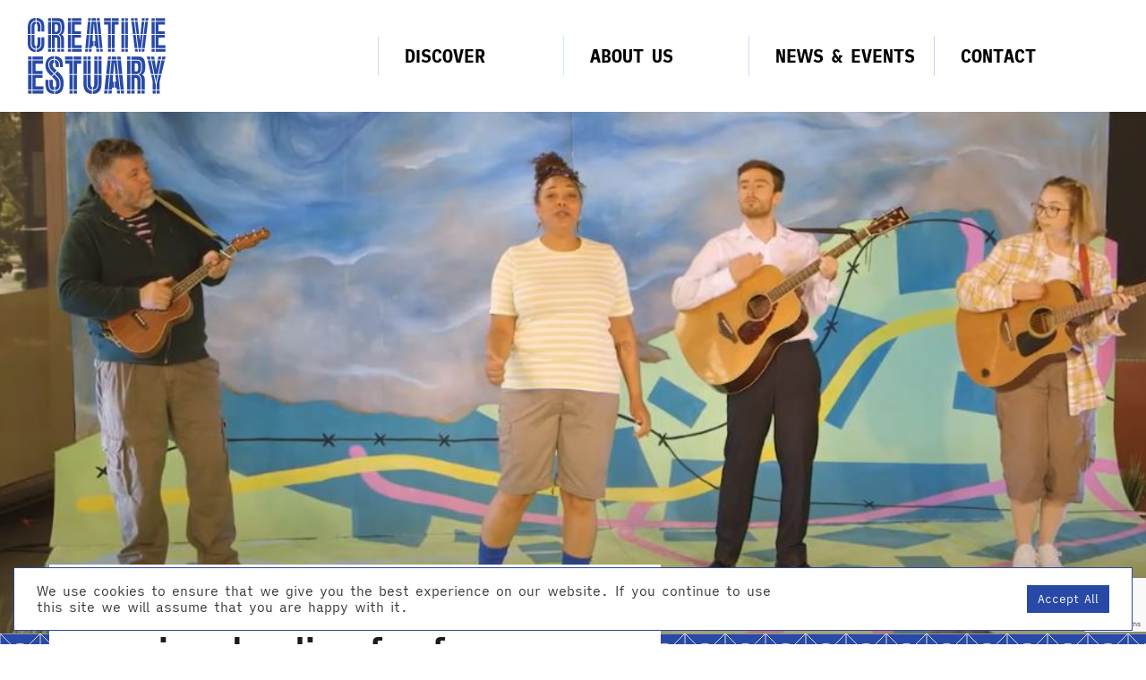

--- FILE ---
content_type: text/html; charset=UTF-8
request_url: https://www.creativeestuary.com/press-releases-and-news/tales-from-the-thames-to-be-premiered-online-for-free/
body_size: 23851
content:
<!DOCTYPE html>
<html lang="en">
<head>
<title>Creative Estuary | Tales from the Thames to be premiered online for free</title>
<meta name="viewport" content="width=device-width, initial-scale=1, minimum-scale=1, maximum-scale=1">
<meta http-equiv="Content-Type" content="text/html;charset=utf-8" />

<script>
var thesiteurl = 'https://www.creativeestuary.com';
var thethemedir = 'https://www.creativeestuary.com/wp-content/themes/creativeestuary';
</script>
<style>
:root {
        --ce-1-deep: #36283B;
            --ce-1-tint: #E9CEF2;
            --ce-1-highlight: #96CC47;
            --ce-2-deep: #204A33;
            --ce-2-tint: #CEF2DE;
            --ce-2-highlight: #FFD144;
            --ce-3-deep: #2849A6;
            --ce-3-tint: #CED8F2;
            --ce-3-highlight: #F1EAE0;
            --ce-4-deep: #1C1560;
            --ce-4-tint: #D2CEF2;
            --ce-4-highlight: #F36D2F;
            --ce-5-deep: #775748;
            --ce-5-tint: #F2D9CE;
            --ce-5-highlight: #FFD329;
            --ce-6-deep: #610E10;
            --ce-6-tint: #F2CECF;
            --ce-6-highlight: #ACD9F0;
      }
</style>

<link rel="apple-touch-icon" sizes="180x180" href="https://wbxduh3ju9h2-u942.pressidiumcdn.com/wp-content/themes/creativeestuary/favicon/apple-touch-icon.png">
<link rel="icon" type="image/png" sizes="32x32" href="https://wbxduh3ju9h2-u942.pressidiumcdn.com/wp-content/themes/creativeestuary/favicon/favicon-32x32.png">
<link rel="icon" type="image/png" sizes="16x16" href="https://wbxduh3ju9h2-u942.pressidiumcdn.com/wp-content/themes/creativeestuary/favicon/favicon-16x16.png">
<link rel="manifest" href="https://wbxduh3ju9h2-u942.pressidiumcdn.com/wp-content/themes/creativeestuary/favicon/site.webmanifest">
<link rel="mask-icon" href="https://wbxduh3ju9h2-u942.pressidiumcdn.com/wp-content/themes/creativeestuary/favicon/safari-pinned-tab.svg" color="#4d2034">
<meta name="msapplication-TileColor" content="#4d2034">
<meta name="theme-color" content="#4d2034">

<!-- Global site tag (gtag.js) - Google Analytics -->
<script async src="https://www.googletagmanager.com/gtag/js?id=G-N5V0XNLNQC"></script>
<script>
  window.dataLayer = window.dataLayer || [];
  function gtag(){dataLayer.push(arguments);}
  gtag('js', new Date());
  gtag('config', 'G-N5V0XNLNQC');
</script>
<!-- Facebook Pixel Code -->
  <script>
  !function(f,b,e,v,n,t,s)
  {if(f.fbq)return;n=f.fbq=function(){n.callMethod?
  n.callMethod.apply(n,arguments):n.queue.push(arguments)};
  if(!f._fbq)f._fbq=n;n.push=n;n.loaded=!0;n.version='2.0';
  n.queue=[];t=b.createElement(e);t.async=!0;
  t.src=v;s=b.getElementsByTagName(e)[0];
  s.parentNode.insertBefore(t,s)}(window, document,'script',
  'https://connect.facebook.net/en_US/fbevents.js');
  fbq('init', '997795180804296');
  fbq('track', 'PageView');
  </script>
  <noscript><img height="1" width="1" style="display:none"
  src="https://www.facebook.com/tr?id=997795180804296&ev=PageView&noscript=1"
  /></noscript>
<!-- End Facebook Pixel Code -->
<script type="text/javascript"> _linkedin_partner_id = "3717593"; window._linkedin_data_partner_ids = window._linkedin_data_partner_ids || []; window._linkedin_data_partner_ids.push(_linkedin_partner_id); </script><script type="text/javascript"> (function(l) { if (!l){window.lintrk = function(a,b){window.lintrk.q.push([a,b])}; window.lintrk.q=[]} var s = document.getElementsByTagName("script")[0]; var b = document.createElement("script"); b.type = "text/javascript";b.async = true; b.src = "https://snap.licdn.com/li.lms-analytics/insight.min.js"; s.parentNode.insertBefore(b, s);})(window.lintrk); </script> <noscript> <img height="1" width="1" style="display:none;" alt="" src="https://px.ads.linkedin.com/collect/?pid=3717593&fmt=gif" /> </noscript>
<script>!function(s,a,e,v,n,t,z){if(s.saq)return;n=s.saq=function(){n.callMethod?n.callMethod.apply(n,arguments):n.queue.push(arguments)};if(!s._saq)s._saq=n;n.push=n;n.loaded=!0;n.version='1.0';n.queue=[];t=a.createElement(e);t.async=!0;t.src=v;z=a.getElementsByTagName(e)[0];z.parentNode.insertBefore(t,z)}(window,document,'script','https://tags.srv.stackadapt.com/events.js');saq('ts','g3zLYIgCCZt3Mn6IHcbunQ');</script>
<meta name='robots' content='noindex, follow' />
	<style>img:is([sizes="auto" i], [sizes^="auto," i]) { contain-intrinsic-size: 3000px 1500px }</style>
	
	<!-- This site is optimized with the Yoast SEO plugin v26.3 - https://yoast.com/wordpress/plugins/seo/ -->
	<link rel="canonical" href="https://www.creativeestuary.com/press-releases-and-news/tales-from-the-thames-to-be-premiered-online-for-free/" />
	<meta property="og:locale" content="en_GB" />
	<meta property="og:type" content="article" />
	<meta property="og:title" content="Tales from the Thames to be premiered online for free" />
	<meta property="og:description" content="Queen’s Theatre Hornchurch have announced that it will be streaming its new epic play that tells the story of five lives colliding on a single day along the banks of the River Thames, free to view." />
	<meta property="og:url" content="https://www.creativeestuary.com/press-releases-and-news/tales-from-the-thames-to-be-premiered-online-for-free/" />
	<meta property="og:site_name" content="Creative Estuary" />
	<meta property="article:published_time" content="2021-07-15T14:10:57+00:00" />
	<meta property="article:modified_time" content="2021-07-15T14:17:34+00:00" />
	<meta property="og:image" content="https://wbxduh3ju9h2-u942.pressidiumcdn.com/wp-content/uploads/2021/07/L-R-Tom-Mangan-Mia-Jerome-Tim-Freeman-Lisa-Wright.-Tales-From-The-Thames.-Photo-credit-Mark-Sepple-2021.jpg" />
	<meta property="og:image:width" content="1920" />
	<meta property="og:image:height" content="1280" />
	<meta property="og:image:type" content="image/jpeg" />
	<meta name="author" content="Ben Hoath" />
	<meta name="twitter:card" content="summary_large_image" />
	<meta name="twitter:label1" content="Written by" />
	<meta name="twitter:data1" content="Ben Hoath" />
	<script type="application/ld+json" class="yoast-schema-graph">{"@context":"https://schema.org","@graph":[{"@type":"Article","@id":"https://www.creativeestuary.com/press-releases-and-news/tales-from-the-thames-to-be-premiered-online-for-free/#article","isPartOf":{"@id":"https://www.creativeestuary.com/press-releases-and-news/tales-from-the-thames-to-be-premiered-online-for-free/"},"author":{"name":"Ben Hoath","@id":"https://www.creativeestuary.com/#/schema/person/33be2eba3cd1658afcc3b6485d35fee8"},"headline":"Tales from the Thames to be premiered online for free","datePublished":"2021-07-15T14:10:57+00:00","dateModified":"2021-07-15T14:17:34+00:00","mainEntityOfPage":{"@id":"https://www.creativeestuary.com/press-releases-and-news/tales-from-the-thames-to-be-premiered-online-for-free/"},"wordCount":10,"publisher":{"@id":"https://www.creativeestuary.com/#organization"},"image":{"@id":"https://www.creativeestuary.com/press-releases-and-news/tales-from-the-thames-to-be-premiered-online-for-free/#primaryimage"},"thumbnailUrl":"https://www.creativeestuary.com/wp-content/uploads/2021/07/L-R-Tom-Mangan-Mia-Jerome-Tim-Freeman-Lisa-Wright.-Tales-From-The-Thames.-Photo-credit-Mark-Sepple-2021.jpg","articleSection":["Press releases &amp; news"],"inLanguage":"en-GB"},{"@type":"WebPage","@id":"https://www.creativeestuary.com/press-releases-and-news/tales-from-the-thames-to-be-premiered-online-for-free/","url":"https://www.creativeestuary.com/press-releases-and-news/tales-from-the-thames-to-be-premiered-online-for-free/","name":"Tales from the Thames to be premiered online for free","isPartOf":{"@id":"https://www.creativeestuary.com/#website"},"primaryImageOfPage":{"@id":"https://www.creativeestuary.com/press-releases-and-news/tales-from-the-thames-to-be-premiered-online-for-free/#primaryimage"},"image":{"@id":"https://www.creativeestuary.com/press-releases-and-news/tales-from-the-thames-to-be-premiered-online-for-free/#primaryimage"},"thumbnailUrl":"https://www.creativeestuary.com/wp-content/uploads/2021/07/L-R-Tom-Mangan-Mia-Jerome-Tim-Freeman-Lisa-Wright.-Tales-From-The-Thames.-Photo-credit-Mark-Sepple-2021.jpg","datePublished":"2021-07-15T14:10:57+00:00","dateModified":"2021-07-15T14:17:34+00:00","breadcrumb":{"@id":"https://www.creativeestuary.com/press-releases-and-news/tales-from-the-thames-to-be-premiered-online-for-free/#breadcrumb"},"inLanguage":"en-GB","potentialAction":[{"@type":"ReadAction","target":["https://www.creativeestuary.com/press-releases-and-news/tales-from-the-thames-to-be-premiered-online-for-free/"]}]},{"@type":"ImageObject","inLanguage":"en-GB","@id":"https://www.creativeestuary.com/press-releases-and-news/tales-from-the-thames-to-be-premiered-online-for-free/#primaryimage","url":"https://www.creativeestuary.com/wp-content/uploads/2021/07/L-R-Tom-Mangan-Mia-Jerome-Tim-Freeman-Lisa-Wright.-Tales-From-The-Thames.-Photo-credit-Mark-Sepple-2021.jpg","contentUrl":"https://www.creativeestuary.com/wp-content/uploads/2021/07/L-R-Tom-Mangan-Mia-Jerome-Tim-Freeman-Lisa-Wright.-Tales-From-The-Thames.-Photo-credit-Mark-Sepple-2021.jpg","width":1920,"height":1280,"caption":"Photo by Mark Sepple 2021"},{"@type":"BreadcrumbList","@id":"https://www.creativeestuary.com/press-releases-and-news/tales-from-the-thames-to-be-premiered-online-for-free/#breadcrumb","itemListElement":[{"@type":"ListItem","position":1,"name":"Home","item":"https://www.creativeestuary.com/"},{"@type":"ListItem","position":2,"name":"Updates","item":"https://www.creativeestuary.com/updates/"},{"@type":"ListItem","position":3,"name":"Tales from the Thames to be premiered online for free"}]},{"@type":"WebSite","@id":"https://www.creativeestuary.com/#website","url":"https://www.creativeestuary.com/","name":"Creative Estuary","description":"A good place for making","publisher":{"@id":"https://www.creativeestuary.com/#organization"},"potentialAction":[{"@type":"SearchAction","target":{"@type":"EntryPoint","urlTemplate":"https://www.creativeestuary.com/?s={search_term_string}"},"query-input":{"@type":"PropertyValueSpecification","valueRequired":true,"valueName":"search_term_string"}}],"inLanguage":"en-GB"},{"@type":"Organization","@id":"https://www.creativeestuary.com/#organization","name":"Creative Estuary","url":"https://www.creativeestuary.com/","logo":{"@type":"ImageObject","inLanguage":"en-GB","@id":"https://www.creativeestuary.com/#/schema/logo/image/","url":"https://www.creativeestuary.com/wp-content/uploads/2020/11/1812.1b-Creative-Estuary-Email-Signature-Emma.gif","contentUrl":"https://www.creativeestuary.com/wp-content/uploads/2020/11/1812.1b-Creative-Estuary-Email-Signature-Emma.gif","width":610,"height":175,"caption":"Creative Estuary"},"image":{"@id":"https://www.creativeestuary.com/#/schema/logo/image/"}},{"@type":"Person","@id":"https://www.creativeestuary.com/#/schema/person/33be2eba3cd1658afcc3b6485d35fee8","name":"Ben Hoath","image":{"@type":"ImageObject","inLanguage":"en-GB","@id":"https://www.creativeestuary.com/#/schema/person/image/","url":"https://secure.gravatar.com/avatar/d83dab36118af9a07e750c8e294b4993e667596cce50facc1377e45ffdd99644?s=96&d=mm&r=g","contentUrl":"https://secure.gravatar.com/avatar/d83dab36118af9a07e750c8e294b4993e667596cce50facc1377e45ffdd99644?s=96&d=mm&r=g","caption":"Ben Hoath"}}]}</script>
	<!-- / Yoast SEO plugin. -->


<link rel='dns-prefetch' href='//cdnjs.cloudflare.com' />
<link rel='dns-prefetch' href='//cdn.jsdelivr.net' />
<link rel='dns-prefetch' href='//maps.googleapis.com' />
<link rel='dns-prefetch' href='//unpkg.com' />
<link rel='dns-prefetch' href='//fonts.googleapis.com' />
<link rel='dns-prefetch' href='//res.cloudinary.com' />
<link rel='preconnect' href='https://res.cloudinary.com' />
<link rel="alternate" type="application/rss+xml" title="Creative Estuary &raquo; Tales from the Thames to be premiered online for free Comments Feed" href="https://www.creativeestuary.com/press-releases-and-news/tales-from-the-thames-to-be-premiered-online-for-free/feed/" />
<link rel='stylesheet' id='wp-block-library-css' href='https://wbxduh3ju9h2-u942.pressidiumcdn.com/wp-includes/css/dist/block-library/style.min.css?ver=6.8.3' type='text/css' media='all' />
<style id='classic-theme-styles-inline-css' type='text/css'>
/*! This file is auto-generated */
.wp-block-button__link{color:#fff;background-color:#32373c;border-radius:9999px;box-shadow:none;text-decoration:none;padding:calc(.667em + 2px) calc(1.333em + 2px);font-size:1.125em}.wp-block-file__button{background:#32373c;color:#fff;text-decoration:none}
</style>
<style id='safe-svg-svg-icon-style-inline-css' type='text/css'>
.safe-svg-cover{text-align:center}.safe-svg-cover .safe-svg-inside{display:inline-block;max-width:100%}.safe-svg-cover svg{fill:currentColor;height:100%;max-height:100%;max-width:100%;width:100%}

</style>
<style id='global-styles-inline-css' type='text/css'>
:root{--wp--preset--aspect-ratio--square: 1;--wp--preset--aspect-ratio--4-3: 4/3;--wp--preset--aspect-ratio--3-4: 3/4;--wp--preset--aspect-ratio--3-2: 3/2;--wp--preset--aspect-ratio--2-3: 2/3;--wp--preset--aspect-ratio--16-9: 16/9;--wp--preset--aspect-ratio--9-16: 9/16;--wp--preset--color--black: #000000;--wp--preset--color--cyan-bluish-gray: #abb8c3;--wp--preset--color--white: #ffffff;--wp--preset--color--pale-pink: #f78da7;--wp--preset--color--vivid-red: #cf2e2e;--wp--preset--color--luminous-vivid-orange: #ff6900;--wp--preset--color--luminous-vivid-amber: #fcb900;--wp--preset--color--light-green-cyan: #7bdcb5;--wp--preset--color--vivid-green-cyan: #00d084;--wp--preset--color--pale-cyan-blue: #8ed1fc;--wp--preset--color--vivid-cyan-blue: #0693e3;--wp--preset--color--vivid-purple: #9b51e0;--wp--preset--gradient--vivid-cyan-blue-to-vivid-purple: linear-gradient(135deg,rgba(6,147,227,1) 0%,rgb(155,81,224) 100%);--wp--preset--gradient--light-green-cyan-to-vivid-green-cyan: linear-gradient(135deg,rgb(122,220,180) 0%,rgb(0,208,130) 100%);--wp--preset--gradient--luminous-vivid-amber-to-luminous-vivid-orange: linear-gradient(135deg,rgba(252,185,0,1) 0%,rgba(255,105,0,1) 100%);--wp--preset--gradient--luminous-vivid-orange-to-vivid-red: linear-gradient(135deg,rgba(255,105,0,1) 0%,rgb(207,46,46) 100%);--wp--preset--gradient--very-light-gray-to-cyan-bluish-gray: linear-gradient(135deg,rgb(238,238,238) 0%,rgb(169,184,195) 100%);--wp--preset--gradient--cool-to-warm-spectrum: linear-gradient(135deg,rgb(74,234,220) 0%,rgb(151,120,209) 20%,rgb(207,42,186) 40%,rgb(238,44,130) 60%,rgb(251,105,98) 80%,rgb(254,248,76) 100%);--wp--preset--gradient--blush-light-purple: linear-gradient(135deg,rgb(255,206,236) 0%,rgb(152,150,240) 100%);--wp--preset--gradient--blush-bordeaux: linear-gradient(135deg,rgb(254,205,165) 0%,rgb(254,45,45) 50%,rgb(107,0,62) 100%);--wp--preset--gradient--luminous-dusk: linear-gradient(135deg,rgb(255,203,112) 0%,rgb(199,81,192) 50%,rgb(65,88,208) 100%);--wp--preset--gradient--pale-ocean: linear-gradient(135deg,rgb(255,245,203) 0%,rgb(182,227,212) 50%,rgb(51,167,181) 100%);--wp--preset--gradient--electric-grass: linear-gradient(135deg,rgb(202,248,128) 0%,rgb(113,206,126) 100%);--wp--preset--gradient--midnight: linear-gradient(135deg,rgb(2,3,129) 0%,rgb(40,116,252) 100%);--wp--preset--font-size--small: 13px;--wp--preset--font-size--medium: 20px;--wp--preset--font-size--large: 36px;--wp--preset--font-size--x-large: 42px;--wp--preset--spacing--20: 0.44rem;--wp--preset--spacing--30: 0.67rem;--wp--preset--spacing--40: 1rem;--wp--preset--spacing--50: 1.5rem;--wp--preset--spacing--60: 2.25rem;--wp--preset--spacing--70: 3.38rem;--wp--preset--spacing--80: 5.06rem;--wp--preset--shadow--natural: 6px 6px 9px rgba(0, 0, 0, 0.2);--wp--preset--shadow--deep: 12px 12px 50px rgba(0, 0, 0, 0.4);--wp--preset--shadow--sharp: 6px 6px 0px rgba(0, 0, 0, 0.2);--wp--preset--shadow--outlined: 6px 6px 0px -3px rgba(255, 255, 255, 1), 6px 6px rgba(0, 0, 0, 1);--wp--preset--shadow--crisp: 6px 6px 0px rgba(0, 0, 0, 1);}:where(.is-layout-flex){gap: 0.5em;}:where(.is-layout-grid){gap: 0.5em;}body .is-layout-flex{display: flex;}.is-layout-flex{flex-wrap: wrap;align-items: center;}.is-layout-flex > :is(*, div){margin: 0;}body .is-layout-grid{display: grid;}.is-layout-grid > :is(*, div){margin: 0;}:where(.wp-block-columns.is-layout-flex){gap: 2em;}:where(.wp-block-columns.is-layout-grid){gap: 2em;}:where(.wp-block-post-template.is-layout-flex){gap: 1.25em;}:where(.wp-block-post-template.is-layout-grid){gap: 1.25em;}.has-black-color{color: var(--wp--preset--color--black) !important;}.has-cyan-bluish-gray-color{color: var(--wp--preset--color--cyan-bluish-gray) !important;}.has-white-color{color: var(--wp--preset--color--white) !important;}.has-pale-pink-color{color: var(--wp--preset--color--pale-pink) !important;}.has-vivid-red-color{color: var(--wp--preset--color--vivid-red) !important;}.has-luminous-vivid-orange-color{color: var(--wp--preset--color--luminous-vivid-orange) !important;}.has-luminous-vivid-amber-color{color: var(--wp--preset--color--luminous-vivid-amber) !important;}.has-light-green-cyan-color{color: var(--wp--preset--color--light-green-cyan) !important;}.has-vivid-green-cyan-color{color: var(--wp--preset--color--vivid-green-cyan) !important;}.has-pale-cyan-blue-color{color: var(--wp--preset--color--pale-cyan-blue) !important;}.has-vivid-cyan-blue-color{color: var(--wp--preset--color--vivid-cyan-blue) !important;}.has-vivid-purple-color{color: var(--wp--preset--color--vivid-purple) !important;}.has-black-background-color{background-color: var(--wp--preset--color--black) !important;}.has-cyan-bluish-gray-background-color{background-color: var(--wp--preset--color--cyan-bluish-gray) !important;}.has-white-background-color{background-color: var(--wp--preset--color--white) !important;}.has-pale-pink-background-color{background-color: var(--wp--preset--color--pale-pink) !important;}.has-vivid-red-background-color{background-color: var(--wp--preset--color--vivid-red) !important;}.has-luminous-vivid-orange-background-color{background-color: var(--wp--preset--color--luminous-vivid-orange) !important;}.has-luminous-vivid-amber-background-color{background-color: var(--wp--preset--color--luminous-vivid-amber) !important;}.has-light-green-cyan-background-color{background-color: var(--wp--preset--color--light-green-cyan) !important;}.has-vivid-green-cyan-background-color{background-color: var(--wp--preset--color--vivid-green-cyan) !important;}.has-pale-cyan-blue-background-color{background-color: var(--wp--preset--color--pale-cyan-blue) !important;}.has-vivid-cyan-blue-background-color{background-color: var(--wp--preset--color--vivid-cyan-blue) !important;}.has-vivid-purple-background-color{background-color: var(--wp--preset--color--vivid-purple) !important;}.has-black-border-color{border-color: var(--wp--preset--color--black) !important;}.has-cyan-bluish-gray-border-color{border-color: var(--wp--preset--color--cyan-bluish-gray) !important;}.has-white-border-color{border-color: var(--wp--preset--color--white) !important;}.has-pale-pink-border-color{border-color: var(--wp--preset--color--pale-pink) !important;}.has-vivid-red-border-color{border-color: var(--wp--preset--color--vivid-red) !important;}.has-luminous-vivid-orange-border-color{border-color: var(--wp--preset--color--luminous-vivid-orange) !important;}.has-luminous-vivid-amber-border-color{border-color: var(--wp--preset--color--luminous-vivid-amber) !important;}.has-light-green-cyan-border-color{border-color: var(--wp--preset--color--light-green-cyan) !important;}.has-vivid-green-cyan-border-color{border-color: var(--wp--preset--color--vivid-green-cyan) !important;}.has-pale-cyan-blue-border-color{border-color: var(--wp--preset--color--pale-cyan-blue) !important;}.has-vivid-cyan-blue-border-color{border-color: var(--wp--preset--color--vivid-cyan-blue) !important;}.has-vivid-purple-border-color{border-color: var(--wp--preset--color--vivid-purple) !important;}.has-vivid-cyan-blue-to-vivid-purple-gradient-background{background: var(--wp--preset--gradient--vivid-cyan-blue-to-vivid-purple) !important;}.has-light-green-cyan-to-vivid-green-cyan-gradient-background{background: var(--wp--preset--gradient--light-green-cyan-to-vivid-green-cyan) !important;}.has-luminous-vivid-amber-to-luminous-vivid-orange-gradient-background{background: var(--wp--preset--gradient--luminous-vivid-amber-to-luminous-vivid-orange) !important;}.has-luminous-vivid-orange-to-vivid-red-gradient-background{background: var(--wp--preset--gradient--luminous-vivid-orange-to-vivid-red) !important;}.has-very-light-gray-to-cyan-bluish-gray-gradient-background{background: var(--wp--preset--gradient--very-light-gray-to-cyan-bluish-gray) !important;}.has-cool-to-warm-spectrum-gradient-background{background: var(--wp--preset--gradient--cool-to-warm-spectrum) !important;}.has-blush-light-purple-gradient-background{background: var(--wp--preset--gradient--blush-light-purple) !important;}.has-blush-bordeaux-gradient-background{background: var(--wp--preset--gradient--blush-bordeaux) !important;}.has-luminous-dusk-gradient-background{background: var(--wp--preset--gradient--luminous-dusk) !important;}.has-pale-ocean-gradient-background{background: var(--wp--preset--gradient--pale-ocean) !important;}.has-electric-grass-gradient-background{background: var(--wp--preset--gradient--electric-grass) !important;}.has-midnight-gradient-background{background: var(--wp--preset--gradient--midnight) !important;}.has-small-font-size{font-size: var(--wp--preset--font-size--small) !important;}.has-medium-font-size{font-size: var(--wp--preset--font-size--medium) !important;}.has-large-font-size{font-size: var(--wp--preset--font-size--large) !important;}.has-x-large-font-size{font-size: var(--wp--preset--font-size--x-large) !important;}
:where(.wp-block-post-template.is-layout-flex){gap: 1.25em;}:where(.wp-block-post-template.is-layout-grid){gap: 1.25em;}
:where(.wp-block-columns.is-layout-flex){gap: 2em;}:where(.wp-block-columns.is-layout-grid){gap: 2em;}
:root :where(.wp-block-pullquote){font-size: 1.5em;line-height: 1.6;}
</style>
<link rel='stylesheet' id='contact-form-7-css' href='https://wbxduh3ju9h2-u942.pressidiumcdn.com/wp-content/plugins/contact-form-7/includes/css/styles.css?ver=6.1.3' type='text/css' media='all' />
<link rel='stylesheet' id='cookie-law-info-css' href='https://wbxduh3ju9h2-u942.pressidiumcdn.com/wp-content/plugins/cookie-law-info/legacy/public/css/cookie-law-info-public.css?ver=3.3.6' type='text/css' media='all' />
<link rel='stylesheet' id='cookie-law-info-gdpr-css' href='https://wbxduh3ju9h2-u942.pressidiumcdn.com/wp-content/plugins/cookie-law-info/legacy/public/css/cookie-law-info-gdpr.css?ver=3.3.6' type='text/css' media='all' />
<link rel='stylesheet' id='bwg_fonts-css' href='https://wbxduh3ju9h2-u942.pressidiumcdn.com/wp-content/plugins/photo-gallery/css/bwg-fonts/fonts.css?ver=0.0.1' type='text/css' media='all' />
<link rel='stylesheet' id='sumoselect-css' href='https://wbxduh3ju9h2-u942.pressidiumcdn.com/wp-content/plugins/photo-gallery/css/sumoselect.min.css?ver=3.4.6' type='text/css' media='all' />
<link rel='stylesheet' id='mCustomScrollbar-css' href='https://wbxduh3ju9h2-u942.pressidiumcdn.com/wp-content/plugins/photo-gallery/css/jquery.mCustomScrollbar.min.css?ver=3.1.5' type='text/css' media='all' />
<link rel='stylesheet' id='bwg_googlefonts-css' href='https://fonts.googleapis.com/css?family=Ubuntu&#038;subset=greek,latin,greek-ext,vietnamese,cyrillic-ext,latin-ext,cyrillic' type='text/css' media='all' />
<link rel='stylesheet' id='bwg_frontend-css' href='https://wbxduh3ju9h2-u942.pressidiumcdn.com/wp-content/plugins/photo-gallery/css/styles.min.css?ver=1.8.35' type='text/css' media='all' />
<link rel='stylesheet' id='bootstrap-css-css' href='https://cdnjs.cloudflare.com/ajax/libs/twitter-bootstrap/4.5.0/css/bootstrap.min.css?ver=2.6.5' type='text/css' media='all' />
<link rel='stylesheet' id='bootstrap-multiselect-css-css' href='https://cdn.jsdelivr.net/npm/bootstrap-select@1.13.14/dist/css/bootstrap-select.min.css?ver=2.6.5' type='text/css' media='all' />
<link rel='stylesheet' id='google-fonts-css' href='https://fonts.googleapis.com/css2?family=Anton&#038;display=swap&#038;ver=6.8.3' type='text/css' media='all' />
<link rel='stylesheet' id='font-awesome-css' href='https://cdnjs.cloudflare.com/ajax/libs/font-awesome/5.15.1/css/all.min.css?ver=6.8.3' type='text/css' media='all' />
<link rel='stylesheet' id='lightbox2-css' href='https://cdnjs.cloudflare.com/ajax/libs/lightbox2/2.11.4/css/lightbox.min.css?ver=6.8.3' type='text/css' media='all' />
<link rel='stylesheet' id='ce-custom-css' href='https://wbxduh3ju9h2-u942.pressidiumcdn.com/wp-content/themes/creativeestuary/sass/ce.min.css?ver=2.6.5' type='text/css' media='all' />
<link rel='stylesheet' id='ce-base-css' href='https://wbxduh3ju9h2-u942.pressidiumcdn.com/wp-content/themes/creativeestuary/style.css?ver=2.6.5' type='text/css' media='all' />
<script type="text/javascript" src="https://wbxduh3ju9h2-u942.pressidiumcdn.com/wp-includes/js/jquery/jquery.min.js?ver=3.7.1" id="jquery-core-js"></script>
<script type="text/javascript" src="https://wbxduh3ju9h2-u942.pressidiumcdn.com/wp-includes/js/jquery/jquery-migrate.min.js?ver=3.4.1" id="jquery-migrate-js"></script>
<script type="text/javascript" id="cookie-law-info-js-extra">
/* <![CDATA[ */
var Cli_Data = {"nn_cookie_ids":[],"cookielist":[],"non_necessary_cookies":[],"ccpaEnabled":"","ccpaRegionBased":"","ccpaBarEnabled":"","strictlyEnabled":["necessary","obligatoire"],"ccpaType":"gdpr","js_blocking":"1","custom_integration":"","triggerDomRefresh":"","secure_cookies":""};
var cli_cookiebar_settings = {"animate_speed_hide":"500","animate_speed_show":"500","background":"#FFF","border":"#b1a6a6c2","border_on":"","button_1_button_colour":"#2849a6","button_1_button_hover":"#203a85","button_1_link_colour":"#fff","button_1_as_button":"1","button_1_new_win":"","button_2_button_colour":"#333","button_2_button_hover":"#292929","button_2_link_colour":"#444","button_2_as_button":"","button_2_hidebar":"","button_3_button_colour":"#3566bb","button_3_button_hover":"#2a5296","button_3_link_colour":"#fff","button_3_as_button":"1","button_3_new_win":"","button_4_button_colour":"#000","button_4_button_hover":"#000000","button_4_link_colour":"#333333","button_4_as_button":"","button_7_button_colour":"#61a229","button_7_button_hover":"#4e8221","button_7_link_colour":"#fff","button_7_as_button":"1","button_7_new_win":"","font_family":"inherit","header_fix":"","notify_animate_hide":"1","notify_animate_show":"","notify_div_id":"#cookie-law-info-bar","notify_position_horizontal":"right","notify_position_vertical":"bottom","scroll_close":"","scroll_close_reload":"1","accept_close_reload":"1","reject_close_reload":"1","showagain_tab":"","showagain_background":"#fff","showagain_border":"#000","showagain_div_id":"#cookie-law-info-again","showagain_x_position":"100px","text":"#333333","show_once_yn":"","show_once":"10000","logging_on":"","as_popup":"","popup_overlay":"1","bar_heading_text":"","cookie_bar_as":"banner","popup_showagain_position":"bottom-right","widget_position":"left"};
var log_object = {"ajax_url":"https:\/\/www.creativeestuary.com\/wp-admin\/admin-ajax.php"};
/* ]]> */
</script>
<script type="text/javascript" src="https://wbxduh3ju9h2-u942.pressidiumcdn.com/wp-content/plugins/cookie-law-info/legacy/public/js/cookie-law-info-public.js?ver=3.3.6" id="cookie-law-info-js"></script>
<script type="text/javascript" src="https://wbxduh3ju9h2-u942.pressidiumcdn.com/wp-content/plugins/photo-gallery/js/jquery.sumoselect.min.js?ver=3.4.6" id="sumoselect-js"></script>
<script type="text/javascript" src="https://wbxduh3ju9h2-u942.pressidiumcdn.com/wp-content/plugins/photo-gallery/js/tocca.min.js?ver=2.0.9" id="bwg_mobile-js"></script>
<script type="text/javascript" src="https://wbxduh3ju9h2-u942.pressidiumcdn.com/wp-content/plugins/photo-gallery/js/jquery.mCustomScrollbar.concat.min.js?ver=3.1.5" id="mCustomScrollbar-js"></script>
<script type="text/javascript" src="https://wbxduh3ju9h2-u942.pressidiumcdn.com/wp-content/plugins/photo-gallery/js/jquery.fullscreen.min.js?ver=0.6.0" id="jquery-fullscreen-js"></script>
<script type="text/javascript" id="bwg_frontend-js-extra">
/* <![CDATA[ */
var bwg_objectsL10n = {"bwg_field_required":"field is required.","bwg_mail_validation":"This is not a valid email address.","bwg_search_result":"There are no images matching your search.","bwg_select_tag":"Select Tag","bwg_order_by":"Order By","bwg_search":"Search","bwg_show_ecommerce":"Show Ecommerce","bwg_hide_ecommerce":"Hide Ecommerce","bwg_show_comments":"Show Comments","bwg_hide_comments":"Hide Comments","bwg_restore":"Restore","bwg_maximize":"Maximise","bwg_fullscreen":"Fullscreen","bwg_exit_fullscreen":"Exit Fullscreen","bwg_search_tag":"SEARCH...","bwg_tag_no_match":"No tags found","bwg_all_tags_selected":"All tags selected","bwg_tags_selected":"tags selected","play":"Play","pause":"Pause","is_pro":"","bwg_play":"Play","bwg_pause":"Pause","bwg_hide_info":"Hide info","bwg_show_info":"Show info","bwg_hide_rating":"Hide rating","bwg_show_rating":"Show rating","ok":"Ok","cancel":"Cancel","select_all":"Select all","lazy_load":"0","lazy_loader":"https:\/\/www.creativeestuary.com\/wp-content\/plugins\/photo-gallery\/images\/ajax_loader.png","front_ajax":"0","bwg_tag_see_all":"see all tags","bwg_tag_see_less":"see less tags"};
/* ]]> */
</script>
<script type="text/javascript" src="https://wbxduh3ju9h2-u942.pressidiumcdn.com/wp-content/plugins/photo-gallery/js/scripts.min.js?ver=1.8.35" id="bwg_frontend-js"></script>
<script type="text/javascript" src="https://cdnjs.cloudflare.com/ajax/libs/popper.js/1.14.3/umd/popper.min.js?ver=2.6.5" id="popper-js"></script>
<script type="text/javascript" src="https://cdnjs.cloudflare.com/ajax/libs/twitter-bootstrap/4.5.0/js/bootstrap.min.js?ver=2.6.5" id="bootstrap-js-js"></script>
<script type="text/javascript" src="https://cdn.jsdelivr.net/npm/bootstrap-select@1.13.14/dist/js/bootstrap-select.min.js?ver=2.6.5" id="bootstrap-multiselect-js-js"></script>
<script type="text/javascript" src="https://maps.googleapis.com/maps/api/js?libraries=places%2Cdrawing%2Cgeometry&amp;key=AIzaSyDDhxlszGZdHO-dIoKGfhpq-mBcWPFnE5M&amp;ver=2.6.5" id="googlemaps-js"></script>
<script type="text/javascript" src="https://cdn.jsdelivr.net/npm/js-info-bubble@0.8.0/src/infobubble.min.js?ver=2.6.5" id="googlemaps-infobubble-js"></script>
<script type="text/javascript" src="https://unpkg.com/@panzoom/panzoom@4.5.1/dist/panzoom.min.js?ver=6.8.3" id="panzoom-js"></script>
<script type="text/javascript" src="https://wbxduh3ju9h2-u942.pressidiumcdn.com/wp-includes/js/jquery/ui/core.min.js?ver=1.13.3" id="jquery-ui-core-js"></script>
<script type="text/javascript" src="https://wbxduh3ju9h2-u942.pressidiumcdn.com/wp-includes/js/jquery/ui/accordion.min.js?ver=1.13.3" id="jquery-ui-accordion-js"></script>
<script type="text/javascript" src="https://cdnjs.cloudflare.com/ajax/libs/lightbox2/2.11.4/js/lightbox.min.js?ver=6.8.3" id="lightbox2-js"></script>
<script type="text/javascript" id="ce-custom-js-extra">
/* <![CDATA[ */
var ce_ajax_object = {"ajax_url":"https:\/\/www.creativeestuary.com\/wp-admin\/admin-ajax.php"};
/* ]]> */
</script>
<script type="text/javascript" src="https://wbxduh3ju9h2-u942.pressidiumcdn.com/wp-content/themes/creativeestuary/js/ce.js?ver=2.6.5" id="ce-custom-js"></script>
<link rel="https://api.w.org/" href="https://www.creativeestuary.com/wp-json/" /><link rel="alternate" title="JSON" type="application/json" href="https://www.creativeestuary.com/wp-json/wp/v2/posts/5075" /><link rel='shortlink' href='https://www.creativeestuary.com/?p=5075' />
<link rel="alternate" title="oEmbed (JSON)" type="application/json+oembed" href="https://www.creativeestuary.com/wp-json/oembed/1.0/embed?url=https%3A%2F%2Fwww.creativeestuary.com%2Fpress-releases-and-news%2Ftales-from-the-thames-to-be-premiered-online-for-free%2F" />
<link rel="alternate" title="oEmbed (XML)" type="text/xml+oembed" href="https://www.creativeestuary.com/wp-json/oembed/1.0/embed?url=https%3A%2F%2Fwww.creativeestuary.com%2Fpress-releases-and-news%2Ftales-from-the-thames-to-be-premiered-online-for-free%2F&#038;format=xml" />

		<script>
		(function(h,o,t,j,a,r){
			h.hj=h.hj||function(){(h.hj.q=h.hj.q||[]).push(arguments)};
			h._hjSettings={hjid:2724381,hjsv:5};
			a=o.getElementsByTagName('head')[0];
			r=o.createElement('script');r.async=1;
			r.src=t+h._hjSettings.hjid+j+h._hjSettings.hjsv;
			a.appendChild(r);
		})(window,document,'//static.hotjar.com/c/hotjar-','.js?sv=');
		</script>
		<link rel="icon" href="https://wbxduh3ju9h2-u942.pressidiumcdn.com/wp-content/uploads/2020/11/CE-favicon-122x122.png" sizes="32x32" />
<link rel="icon" href="https://wbxduh3ju9h2-u942.pressidiumcdn.com/wp-content/uploads/2020/11/CE-favicon.png" sizes="192x192" />
<link rel="apple-touch-icon" href="https://wbxduh3ju9h2-u942.pressidiumcdn.com/wp-content/uploads/2020/11/CE-favicon.png" />
<meta name="msapplication-TileImage" content="https://wbxduh3ju9h2-u942.pressidiumcdn.com/wp-content/uploads/2020/11/CE-favicon.png" />
		<style type="text/css" id="wp-custom-css">
			/*symposium signup form*/

html .cog-cognito button:not([disabled]), :root:root:root:root:root .cog-cognito button:not([disabled]) {
    cursor: pointer;
    background: #F36E30;
}
.image-caption:empty {
	display: none;
}
.ce-benefits-icon img {
    //object-fit: cover;
    //height: 400px;
	height: auto;
}

section.benefits .ce-benefit .ce-benefits-icon- {
	height: 500px;
}

section.benefits .ce-benefit .ce-benefits-icon- img {
	height: 100%;
	width: 100%;
	object-fit: contain;
}
@media(max-width: 991px) {
	section.benefits .ce-benefit .ce-benefits-icon- {
		height: 350px;
	}
}
@media(max-width: 768px) {
	section.benefits .ce-benefit .ce-benefits-icon- {
		height: auto;
	}
}		</style>
		</head>
<body class="wp-singular post-template-default single single-post postid-5075 single-format-standard wp-theme-creativeestuary ce-theme-3 sp-easy-accordion-enabled">

  <div id="ce-page-bg" class="theme-3"></div>
  <div id="ce-page-bg-dots"></div>

<div id="search-bar" class="text-right d-none d-md-block">
  <form method="get" action="https://www.creativeestuary.com" class="search-bar-form" data-location="main">
    <input type="text" name="s" class="search-bar-input"><a href="#" class="clear-btn button">Clear</a><button type="submit">
      Search
    </button>
    <div id="search-results"></div>
  </form>
</div>
<header>
  <div class="container-fluid">
    <div class="row align-items-md-center">
      <div class="col-6 col-md-4 logo-col">
        <a id="logo-area" href="https://www.creativeestuary.com">
          <svg version="1.1" xmlns="http://www.w3.org/2000/svg" xmlns:xlink="http://www.w3.org/1999/xlink" x="0px" y="0px" viewBox="0 0 283.5 156.4" style="enable-background:new 0 0 283.5 156.4;" xml:space="preserve">
            <g>
            	<polygon points="216.5,34.9 219.8,62.1 225.5,62.1 222.1,34.9 	"/>
            	<polygon points="213.2,8 216.3,33.1 221.9,33.1 218.8,8 	"/>
            	<polygon points="226.4,69.6 225.7,64 220.1,64 220.8,69.6 	"/>
            	<polygon points="233.9,69.6 239.6,69.6 240.3,64 234.6,64 	"/>
            	<polygon points="241.8,6.2 247.5,6.2 248.2,0.5 242.5,0.5 	"/>
            	<polygon points="234.3,8 231.9,33.1 236.6,33.1 239.7,8 	"/>
            	<polygon points="238.2,34.9 234.8,62.1 240.6,62.1 243.9,34.9 	"/>
            	<polygon points="241.6,8 238.4,33.1 244.1,33.1 247.2,8 	"/>
            	<rect x="200.2" y="64" width="5.7" height="5.6"/>
            	<polygon points="232.7,64 227.6,64 228.3,69.6 232,69.6 	"/>
            	<rect x="200.2" y="8" width="5.7" height="25"/>
            	<rect x="204.2" y="117.4" width="6.8" height="30.1"/>
            	<rect x="204.2" y="87.7" width="6.8" height="27.9"/>
            	<polygon points="223.8,33.1 228.9,33.1 226.2,8 220.7,8 	"/>
            	<path d="M233,105.2v-7.4c0-7.4-2.6-10.1-9.7-10.1h-10.4v27.9h10.4C232.1,115.5,233,108.3,233,105.2z M219.8,93.5h3.6
            		c0.9,0,3.3,0.5,3.3,4.4v7.3c0,3.8-1.1,4.9-3.2,4.9h-3.6L219.8,93.5z"/>
            	<rect x="204.2" y="79.4" width="6.8" height="6.4"/>
            	<polygon points="125.2,69.6 131.1,69.6 131.5,64 125.7,64 	"/>
            	<polygon points="131.1,6.2 140.5,6.2 139.9,0.6 131.7,0.6 	"/>
            	<polygon points="134,33.1 135.6,12.3 136.2,12.3 138,33.1 143.3,33.1 140.7,8 131,8 128.6,33.1 	"/>
            	<polygon points="145.2,33.1 150.9,33.1 148.5,8 148.4,8 142.5,8 	"/>
            	<polygon points="126.8,33.1 129.1,8 123.8,8 123.7,8 121.3,33.1 	"/>
            	<rect x="122.9" y="87.5" width="6.5" height="27.9"/>
            	<polygon points="123.9,64 118.3,64 117.7,69.6 123.3,69.6 	"/>
            	<polygon points="135.1,47.5 133,47.5 133.9,34.9 128.4,34.9 125.9,62.1 131.7,62.1 131.9,58.5 135.1,58.5 	"/>
            	<polygon points="143.5,34.9 138.2,34.9 139.3,47.5 137,47.5 137,58.5 140.3,58.5 140.6,62.1 146.3,62.1 	"/>
            	<rect x="136.9" y="87.5" width="6.5" height="28"/>
            	<rect x="172.8" y="0.6" width="14.2" height="5.6"/>
            	<rect x="200.2" y="0.6" width="5.7" height="5.6"/>
            	<polygon points="220.4,6.2 226,6.2 225.4,0.5 219.7,0.5 	"/>
            	<polygon points="218.6,6.2 217.9,0.5 212.2,0.5 212.9,6.2 	"/>
            	<polygon points="224,34.9 227.4,62.1 233,62.1 236.3,34.9 231.7,34.9 230.5,47.5 229.1,34.9 	"/>
            	<polygon points="239.9,6.2 240.6,0.5 235,0.5 234.4,6.2 	"/>
            	<rect x="200.2" y="34.9" width="5.7" height="27.2"/>
            	<rect x="145.2" y="79.4" width="6.5" height="6.3"/>
            	<rect x="145.2" y="87.5" width="6.5" height="28"/>
            	<rect x="192.6" y="0.6" width="5.7" height="5.6"/>
            	<rect x="156.8" y="0.6" width="14.2" height="5.6"/>
            	<polygon points="262.9,33.1 281.7,33.1 281.7,27.4 268.7,27.4 268.7,14 282.3,14 282.3,8 262.9,8 	"/>
            	<rect x="262.9" y="64" width="20.3" height="5.6"/>
            	<polygon points="267.3,85.7 273.4,85.7 274.7,79.4 268.4,79.4 	"/>
            	<polygon points="274.9,87.5 269.4,115.4 274.9,115.4 281.5,87.5 	"/>
            	<polygon points="260.8,117.2 264,132.7 267.1,117.2 	"/>
            	<path d="M223.3,117.4h-10.4v30.1h6.8v-24.2c2.2,0,3.7,0.3,4.5,0.9c0.8,0.6,1.2,2,1.2,4.1v19.2h6.5v-19.1
            		C232,125.1,231.1,117.4,223.3,117.4z"/>
            	<path d="M239.9,111.5c1.1-2.4,1.7-6.4,1.7-10.7c0.1-4-0.3-7.9-1.1-11.8c-0.5-2.8-2-5.3-4.1-7.1c-2-1.7-4.9-2.5-8.7-2.5h-14.8v6.4
            		h10.4c8.1,0,11.6,3.6,11.6,12v7.4c0,4.6-1.9,9.5-6.8,11.4c3.7,1.9,5.8,6,5.8,11.8v19.1h6.6l0.1-20c0-3.1-0.5-5.7-1.6-7.5
            		c-1-1.6-2.5-2.8-4.3-3.5C237,115.7,238.9,113.9,239.9,111.5z"/>
            	<rect x="254.6" y="0.6" width="6.4" height="5.6"/>
            	<rect x="262.9" y="0.6" width="19.4" height="5.6"/>
            	<polygon points="268.7,56.2 268.7,40.4 281.7,40.4 281.7,34.9 262.9,34.9 262.9,62.1 283.2,62.1 283.2,56.2 	"/>
            	<polygon points="261.2,87.5 254.8,87.5 260.5,115.4 267.5,115.4 273.1,87.5 267,87.5 264.1,105.2 	"/>
            	<polygon points="263.1,147.5 263.1,137.5 258.9,117.2 253.7,117.2 256.9,130.6 256.9,147.5 	"/>
            	<polygon points="269,117.2 264.9,137.5 264.9,147.5 271.3,147.5 271.3,130.6 274.5,117.2 	"/>
            	<rect x="192.6" y="64" width="5.7" height="5.6"/>
            	<polygon points="253.3,115.4 258.6,115.4 252.9,87.5 246.7,87.5 	"/>
            	<rect x="254.6" y="34.9" width="6.4" height="27.2"/>
            	<polygon points="260.9,85.7 259.8,79.4 253.1,79.4 254.4,85.7 	"/>
            	<rect x="254.6" y="64" width="6.4" height="5.6"/>
            	<rect x="254.6" y="8" width="6.4" height="25"/>
            	<polygon points="194.4,115.4 191.7,87.5 184.5,87.5 187.5,115.4 	"/>
            	<rect x="172.8" y="64" width="6" height="5.6"/>
            	<polygon points="172.8,33.1 178.8,33.1 178.8,13.9 187,13.9 187,8 172.8,8 	"/>
            	<polygon points="167.8,115.4 170.4,87.5 164.2,87.5 161.3,115.4 	"/>
            	<polygon points="156.8,13.9 165,13.9 165,33.1 170.9,33.1 170.9,8 156.8,8 	"/>
            	<polygon points="197.5,147.5 194.6,117.2 187.7,117.2 190.9,147.5 	"/>
            	<polygon points="167.6,117.2 161.1,117.2 157.8,147.5 164.7,147.5 	"/>
            	<rect x="165" y="64" width="6" height="5.6"/>
            	<polygon points="164.4,85.7 170.6,85.7 171.2,79.4 165.1,79.4 	"/>
            	<polygon points="184.3,85.7 191.6,85.7 191,79.4 183.6,79.4 	"/>
            	<polygon points="172.5,85.7 182.4,85.7 181.8,79.4 173.1,79.4 	"/>
            	<polygon points="185.8,117.2 180.3,117.2 181.5,131.2 179,131.2 179,143.4 182.7,143.4 183.1,147.5 189.1,147.5 	"/>
            	<rect x="192.6" y="8" width="5.7" height="25"/>
            	<polygon points="177.1,131.2 174.6,131.2 175.6,117.2 169.4,117.2 166.5,147.5 173.2,147.5 173.5,143.4 177.1,143.4 	"/>
            	<rect x="192.6" y="34.9" width="5.7" height="27.2"/>
            	<rect x="172.8" y="34.9" width="6" height="27.2"/>
            	<polygon points="182.6,87.5 172.3,87.5 169.6,115.4 175.8,115.4 177.5,92.4 178.2,92.4 180.2,115.4 185.6,115.4 	"/>
            	<rect x="165" y="34.9" width="6" height="27.2"/>
            	<path d="M26.2,54.5V39.9h-6v12.5c0,2.9-0.8,4.6-2.3,5.1v6.3C22.6,63.2,26.1,59.3,26.2,54.5z"/>
            	<rect x="9.7" y="149.4" width="22.5" height="6.3"/>
            	<path d="M0,34.9v17.6c0,5.5,1.5,9.9,4.5,13c3,3.1,7.2,4.8,11.5,4.7v-4.7c-5.7-0.5-10.1-5.3-10.1-11V34.9H0z"/>
            	<path d="M28,54.5c0,5.7-4.4,10.5-10.1,11v4.7c10.8-0.4,16.2-6.2,16.2-17.3v-13H28V54.5z"/>
            	<path d="M5.9,33.1V16.3c0-5.7,4.4-10.5,10.1-11V0C10.7,0.2,6.7,1.9,4.1,5.2C1.4,8.7,0,13.8,0,20.7v12.4L5.9,33.1z"/>
            	<path d="M70.8,2.9C69,1.4,66.3,0.6,63,0.6H49.7v5.7H59c7.4,0,10.6,3.3,10.6,10.9V24c0,4.2-1.7,8.6-6.1,10.3
            		c3.2,1.7,5.1,5.5,5.1,10.7v17.2h5.9l0.1-18c0.1-2.3-0.4-4.7-1.4-6.7c-0.9-1.5-2.3-2.6-3.9-3.1c2.1-0.9,3.8-2.5,4.7-4.6
            		c1.1-3.1,1.6-6.4,1.5-9.7c0.1-3.6-0.3-7.2-1-10.7C74.1,6.8,72.7,4.6,70.8,2.9z"/>
            	<polygon points="85.8,115.4 92.5,115.4 92.5,87.5 76.7,87.5 76.7,94.1 85.8,94.1 	"/>
            	<path d="M54.2,150.5c-7.2-0.3-11.3-4.6-11.3-11.8v-11.5h-6.5v7.5c0,7.6,1.5,13.2,4.6,16.6c2.8,3.1,7.2,4.8,13.2,5.1L54.2,150.5z"/>
            	<rect x="9.7" y="79.4" width="21.5" height="6.3"/>
            	<path d="M69.3,118.4c-1.6-2-3.3-4-5.2-5.7l-3.1-3l-5.1,5.2c2,2.1,4,4.3,6.2,6.5c4.9,5.1,5.1,7.8,5.1,17.4c0,7-4.2,11.4-11.1,11.8
            		v5.9h0c6.3,0,10.9-1.9,13.6-5.8s4.1-9.6,4.1-17.1c0.1-3-0.4-5.9-1.2-8.8C71.9,122.5,70.7,120.3,69.3,118.4z"/>
            	<polygon points="68.6,64 68.6,69.6 74.5,69.6 74.5,64 	"/>
            	<rect x="0.7" y="87.5" width="7.2" height="27.9"/>
            	<path d="M7.8,16.3v16.8h5.9V17.7c-0.1-1.3,0.2-2.6,0.7-3.8c0.3-0.6,0.9-1.1,1.6-1.2V7.1C11.4,7.6,7.8,11.6,7.8,16.3z"/>
            	<polygon points="32.2,140.9 16.2,140.9 16.2,123.4 30.6,123.4 30.6,117.2 9.7,117.2 9.7,147.5 32.2,147.5 	"/>
            	<path d="M17.9,7.1v5.6c0.6,0.1,1.2,0.5,1.5,1c0.6,1.3,0.8,2.7,0.7,4.1v10.2h6V16.3C26.1,11.6,22.6,7.6,17.9,7.1z"/>
            	<path d="M7.8,54.5c0,4.7,3.6,8.7,8.3,9.1v-6.2c-0.6-0.2-1.2-0.6-1.5-1.1c-0.6-1.2-0.9-2.6-0.8-4V34.9h-6V54.5z"/>
            	<rect x="0.7" y="117.2" width="7.2" height="30.3"/>
            	<polygon points="9.7,115.4 30.6,115.4 30.6,109 16.2,109 16.2,94.1 31.3,94.1 31.3,87.5 9.7,87.5 	"/>
            	<rect x="0.7" y="79.4" width="7.2" height="6.3"/>
            	<rect x="0.7" y="149.4" width="7.2" height="6.3"/>
            	<polygon points="233.8,149.4 233.8,155.7 240.4,155.7 240.4,149.4 	"/>
            	<polygon points="124,62.1 126.6,34.9 121.1,34.9 118.4,62.1 	"/>
            	<rect x="225.5" y="149.4" width="6.5" height="6.3"/>
            	<rect x="204.2" y="149.4" width="6.8" height="6.3"/>
            	<polygon points="275.3,85.7 282,85.7 283.5,79.4 276.6,79.4 	"/>
            	<polygon points="252.5,85.7 251.3,79.4 244.7,79.4 246.2,85.7 	"/>
            	<polygon points="191.1,149.4 191.8,155.7 198.2,155.7 197.6,149.4 	"/>
            	<rect x="264.9" y="149.4" width="6.4" height="6.3"/>
            	<rect x="256.9" y="149.4" width="6.2" height="6.3"/>
            	<rect x="94.4" y="149.4" width="6.7" height="6.3"/>
            	<polygon points="94.4,87.5 94.4,115.4 101.1,115.4 101.1,94.1 110.1,94.1 110.1,87.5 	"/>
            	<path d="M132.2,149.9c-6.3-0.5-11.2-5.7-11.2-12.1v-20.6h-6.5v18c0,7,1.5,12.3,4.6,15.8c2.9,3.4,7.3,5.1,13.1,5.3V149.9z"/>
            	<path d="M145.2,117.4v20.4c0,6.3-4.9,11.6-11.2,12.1v6.5c5.8-0.2,10.2-1.9,13.1-5.3c3-3.6,4.6-8.8,4.6-15.8v-17.9H145.2z"/>
            	<rect x="85.8" y="149.4" width="6.7" height="6.3"/>
            	<polygon points="148.4,64 149,69.6 154.4,69.6 153.8,64 	"/>
            	<polygon points="189.3,149.4 183.2,149.4 183.8,155.7 189.9,155.7 	"/>
            	<polygon points="166.4,149.4 165.8,155.7 172.6,155.7 173,149.4 	"/>
            	<polygon points="164.5,149.4 157.6,149.4 156.9,155.7 163.9,155.7 	"/>
            	<rect x="212.9" y="149.4" width="6.8" height="6.3"/>
            	<rect x="94.4" y="79.4" width="15.8" height="6.3"/>
            	<rect x="82.6" y="64" width="6.4" height="5.6"/>
            	<rect x="90.8" y="64" width="20.3" height="5.6"/>
            	<rect x="94.4" y="117.2" width="6.7" height="30.3"/>
            	<polygon points="109.7,40.4 109.7,34.9 90.8,34.9 90.8,62.1 111.1,62.1 111.1,56.2 96.7,56.2 96.7,40.4 	"/>
            	<polygon points="90.8,33.1 109.7,33.1 109.7,27.4 96.7,27.4 96.7,14 110.2,14 110.2,8 90.8,8 	"/>
            	<rect x="82.6" y="8" width="6.4" height="25"/>
            	<rect x="114.6" y="79.4" width="6.5" height="6.3"/>
            	<rect x="82.6" y="34.9" width="6.4" height="27.2"/>
            	<path d="M132.2,148v-5.7c-1-0.2-1.8-1-2.1-1.9c-0.5-1.8-0.8-3.8-0.7-5.7v-17.4h-6.5v20.6C122.9,143.1,126.9,147.5,132.2,148z"/>
            	<rect x="136.9" y="79.4" width="6.5" height="6.3"/>
            	<polygon points="129.3,6.2 129.8,0.6 124.4,0.6 123.9,6.2 	"/>
            	<path d="M17.9,5.3c5.7,0.5,10.1,5.3,10.1,11v11.8h5.9V16.2c0-5.2-1.6-9.3-4.7-12.1c-2.9-2.6-6.7-4-11.4-4.1V5.3z"/>
            	<rect x="122.9" y="79.4" width="6.5" height="6.3"/>
            	<path d="M143.4,138.1v-0.3v-20.4h-6.5v17.3c0.1,1.9-0.2,3.9-0.7,5.7c-0.3,1-1.1,1.7-2.1,1.9v5.7
            		C139.2,147.6,143.2,143.3,143.4,138.1z"/>
            	<polygon points="142.3,6.2 148.3,6.2 147.8,0.6 141.8,0.6 	"/>
            	<polygon points="151,34.9 145.4,34.9 148.2,62.1 153.6,62.1 	"/>
            	<polygon points="140.8,64 141.3,69.6 147.1,69.6 146.5,64 	"/>
            	<rect x="114.6" y="87.5" width="6.5" height="27.9"/>
            	<rect x="90.8" y="0.6" width="19.4" height="5.6"/>
            	<rect x="61" y="64" width="5.8" height="5.6"/>
            	<path d="M64.2,95.9c0-5-3.6-9.2-8.5-9.9v6.9c0.5,0.1,0.9,0.4,1.2,0.7c0.6,0.7,0.9,1.5,0.8,2.4l0.1,5.2h6.4V95.9z"/>
            	<rect x="49.7" y="64" width="6" height="5.6"/>
            	<path d="M48.5,119.7l4.8-4.9c-1-1.1-2-2.1-3-3.1c-0.3-0.3-0.6-0.7-1-1c-2.8-2.8-7-7-7-14.8c0-7.3,4.3-11.7,11.5-11.8v-5.3
            		c-5.7,0-10,1.7-12.9,5.1c-3,3.4-4.5,8.4-4.5,14.9c0,6,2.5,11.6,7.6,16.5L48.5,119.7z"/>
            	<rect x="41.8" y="0.6" width="6.1" height="5.7"/>
            	<rect x="41.8" y="64" width="6.1" height="5.6"/>
            	<path d="M67.7,24v-6.7c0-6.7-2.3-9-8.7-9h-9.3v25H59C66.9,33.2,67.7,26.7,67.7,24z M62,23.9c0,3.4-1,4.4-2.9,4.4h-3.3v-15H59
            		c0.8,0,3,0.5,3,4L62,23.9z"/>
            	<path d="M59,35.1h-9.3v27.1h6V40.4c1.4-0.1,2.8,0.1,4.1,0.8c0.7,0.5,1.1,1.8,1.1,3.7v17.3h5.8V45C66.7,42,66,35.1,59,35.1z"/>
            	<path d="M72.3,101.2c0-7.8-0.4-13.5-3.4-17.1c-2.8-3.3-7.2-5.1-13.2-5.4v5.4c5.9,0.7,10.4,5.8,10.4,11.8v5.4L72.3,101.2z"/>
            	<rect x="76.7" y="79.4" width="15.8" height="6.3"/>
            	<rect x="85.8" y="117.2" width="6.7" height="30.3"/>
            	<path d="M54.2,148.7v-6.4c-1.8-0.4-2.8-2.3-2.8-5.6v-9.5h-6.7v11.5C44.8,146.8,50.3,148.5,54.2,148.7z"/>
            	<rect x="41.8" y="35.1" width="6.1" height="27.1"/>
            	<rect x="82.6" y="0.6" width="6.4" height="5.6"/>
            	<path d="M65.3,138.7c0-9.3-0.2-11.5-4.6-16.1c-2.1-2.2-4.2-4.4-6.2-6.5l-4.7,4.8l0.8,0.8c2.4,2.3,4,4,4.9,5.1
            		c1,1.2,1.8,2.6,2.3,4.1c0.6,2,0.9,4.1,0.9,6.2c0.1,1.4-0.2,2.8-0.8,4c-0.4,0.6-1.1,1-1.9,1.1v6.4C61.9,148.3,65.3,144.7,65.3,138.7
            		z"/>
            	<rect x="41.8" y="8.2" width="6.1" height="25"/>
            	<path d="M55.3,104.1c-2.8-2.7-4.3-5.2-4.3-7.7c-0.1-1,0.3-1.9,0.9-2.7c0.5-0.5,1.2-0.9,1.9-0.9v-6.9c-6.1,0.1-9.6,3.8-9.6,10
            		c0,7,3.7,10.7,6.4,13.5c0.4,0.4,0.7,0.7,1,1c0.9,1,1.9,2,2.9,3.1l5.1-5.2L55.3,104.1z"/>
            </g>
          </svg>
        </a>
      </div>
      <div class="col-md-8 d-none d-md-block">
        <div class="menu-header-menu-container"><ul id="menu-header-menu" class="menu"><li id="menu-item-971" class="menu-item menu-item-type-custom menu-item-object-custom menu-item-has-children menu-item-971"><a href="/discover">Discover</a>
<ul class="sub-menu">
	<li id="menu-item-726" class="menu-item menu-item-type-post_type menu-item-object-page menu-item-726"><a href="https://www.creativeestuary.com/discover/remarkable-places/">Remarkable places</a></li>
	<li id="menu-item-7520" class="menu-item menu-item-type-post_type menu-item-object-page menu-item-7520"><a href="https://www.creativeestuary.com/discover/estuary-stories/">Estuary stories</a></li>
	<li id="menu-item-361" class="menu-item menu-item-type-post_type menu-item-object-page menu-item-361"><a href="https://www.creativeestuary.com/discover/whats-here/">What&#8217;s here</a></li>
	<li id="menu-item-33267" class="menu-item menu-item-type-post_type menu-item-object-page menu-item-33267"><a href="https://www.creativeestuary.com/co-commission-programme-meet-the-cohort/">Co-commissions</a></li>
	<li id="menu-item-11088" class="menu-item menu-item-type-post_type menu-item-object-page menu-item-11088"><a href="https://www.creativeestuary.com/discover/estuary-businesses/">Estuary businesses</a></li>
	<li id="menu-item-6411" class="menu-item menu-item-type-post_type menu-item-object-page menu-item-6411"><a href="https://www.creativeestuary.com/discover/relocate/">Relocate</a></li>
	<li id="menu-item-31069" class="menu-item menu-item-type-post_type menu-item-object-page menu-item-31069"><a href="https://www.creativeestuary.com/discover/interested-in-investing-or-developing/">Interested in investing or developing?</a></li>
</ul>
</li>
<li id="menu-item-970" class="menu-item menu-item-type-custom menu-item-object-custom menu-item-has-children menu-item-970"><a href="/about-us">About us</a>
<ul class="sub-menu">
	<li id="menu-item-476" class="menu-item menu-item-type-post_type menu-item-object-page menu-item-476"><a href="https://www.creativeestuary.com/about-us/the-creative-estuary-initiative/">The Creative Estuary Initiative</a></li>
	<li id="menu-item-362" class="menu-item menu-item-type-post_type_archive menu-item-object-project menu-item-362"><a href="https://www.creativeestuary.com/projects/">Projects</a></li>
	<li id="menu-item-27967" class="menu-item menu-item-type-post_type menu-item-object-page menu-item-27967"><a href="https://www.creativeestuary.com/about-us/our-team/">Our team</a></li>
	<li id="menu-item-32122" class="menu-item menu-item-type-post_type menu-item-object-page menu-item-32122"><a href="https://www.creativeestuary.com/national-cultural-planning-toolkit/">National Cultural Planning Toolkit</a></li>
	<li id="menu-item-523" class="menu-item menu-item-type-post_type menu-item-object-page menu-item-523"><a href="https://www.creativeestuary.com/about-us/evaluation-and-peer-learning/">Evaluation &#038; Peer Learning Network</a></li>
	<li id="menu-item-520" class="menu-item menu-item-type-post_type menu-item-object-page menu-item-520"><a href="https://www.creativeestuary.com/about-us/thames-estuary-production-corridor/">Thames Estuary Production Corridor</a></li>
	<li id="menu-item-478" class="menu-item menu-item-type-post_type menu-item-object-page menu-item-478"><a href="https://www.creativeestuary.com/about-us/resources/">Resources</a></li>
</ul>
</li>
<li id="menu-item-1624" class="menu-item menu-item-type-custom menu-item-object-custom menu-item-has-children menu-item-1624"><a href="/news-events">News &#038; Events</a>
<ul class="sub-menu">
	<li id="menu-item-1374" class="menu-item menu-item-type-taxonomy menu-item-object-category menu-item-1374"><a href="https://www.creativeestuary.com/category/insight/">Insight Blogs</a></li>
	<li id="menu-item-1744" class="menu-item menu-item-type-taxonomy menu-item-object-category current-post-ancestor current-menu-parent current-post-parent menu-item-1744"><a href="https://www.creativeestuary.com/category/press-releases-and-news/">Press releases &amp; news</a></li>
	<li id="menu-item-1953" class="menu-item menu-item-type-taxonomy menu-item-object-category menu-item-1953"><a href="https://www.creativeestuary.com/category/media-coverage/">Media coverage</a></li>
	<li id="menu-item-6823" class="menu-item menu-item-type-post_type menu-item-object-page menu-item-6823"><a href="https://www.creativeestuary.com/news-events/events/">Events</a></li>
	<li id="menu-item-1902" class="menu-item menu-item-type-post_type menu-item-object-page menu-item-1902"><a href="https://www.creativeestuary.com/jobs-opportunities/">Jobs &#038; Opportunities</a></li>
</ul>
</li>
<li id="menu-item-6639" class="menu-item menu-item-type-post_type menu-item-object-page menu-item-6639"><a href="https://www.creativeestuary.com/contact/">Contact</a></li>
</ul></div>      </div>
      <div class="col-6 d-block d-md-none text-right mobile-nav-links">
        <div class="mobile-menu-btn-div">
          <a href="#" class="mobile-menu-btn">
            MENU
            <img src="https://wbxduh3ju9h2-u942.pressidiumcdn.com/wp-content/themes/creativeestuary/img/menu-icon.svg" alt="menu-icon">
          </a>
        </div>
        <div class="mobile-search-btn-div">
          <a href="#" class="mobile-search-btn">
            SEARCH
            <img src="https://wbxduh3ju9h2-u942.pressidiumcdn.com/wp-content/themes/creativeestuary/img/search-icon.svg" alt="search-icon">
          </a>
        </div>
        <div class="mobile-menu-close-btn-div">
          <a href="#" class="mobile-menu-close-btn">
            CLOSE
            <img src="https://wbxduh3ju9h2-u942.pressidiumcdn.com/wp-content/themes/creativeestuary/img/close-icon.svg" alt="close-icon">
          </a>
        </div>
        <div class="mobile-search-close-btn-div">
          <a href="#" class="mobile-search-close-btn">
            CLOSE
            <img src="https://wbxduh3ju9h2-u942.pressidiumcdn.com/wp-content/themes/creativeestuary/img/close-icon.svg" alt="close-search-icon">
          </a>
        </div>
      </div>
    </div>
  </div>
</header>
<div id="mobile-menu">
  <div class="menu-header-menu-container"><ul id="menu-header-menu-1" class="menu"><li class="menu-item menu-item-type-custom menu-item-object-custom menu-item-has-children menu-item-971"><a href="/discover">Discover</a>
<ul class="sub-menu">
	<li class="menu-item menu-item-type-post_type menu-item-object-page menu-item-726"><a href="https://www.creativeestuary.com/discover/remarkable-places/">Remarkable places</a></li>
	<li class="menu-item menu-item-type-post_type menu-item-object-page menu-item-7520"><a href="https://www.creativeestuary.com/discover/estuary-stories/">Estuary stories</a></li>
	<li class="menu-item menu-item-type-post_type menu-item-object-page menu-item-361"><a href="https://www.creativeestuary.com/discover/whats-here/">What&#8217;s here</a></li>
	<li class="menu-item menu-item-type-post_type menu-item-object-page menu-item-33267"><a href="https://www.creativeestuary.com/co-commission-programme-meet-the-cohort/">Co-commissions</a></li>
	<li class="menu-item menu-item-type-post_type menu-item-object-page menu-item-11088"><a href="https://www.creativeestuary.com/discover/estuary-businesses/">Estuary businesses</a></li>
	<li class="menu-item menu-item-type-post_type menu-item-object-page menu-item-6411"><a href="https://www.creativeestuary.com/discover/relocate/">Relocate</a></li>
	<li class="menu-item menu-item-type-post_type menu-item-object-page menu-item-31069"><a href="https://www.creativeestuary.com/discover/interested-in-investing-or-developing/">Interested in investing or developing?</a></li>
</ul>
</li>
<li class="menu-item menu-item-type-custom menu-item-object-custom menu-item-has-children menu-item-970"><a href="/about-us">About us</a>
<ul class="sub-menu">
	<li class="menu-item menu-item-type-post_type menu-item-object-page menu-item-476"><a href="https://www.creativeestuary.com/about-us/the-creative-estuary-initiative/">The Creative Estuary Initiative</a></li>
	<li class="menu-item menu-item-type-post_type_archive menu-item-object-project menu-item-362"><a href="https://www.creativeestuary.com/projects/">Projects</a></li>
	<li class="menu-item menu-item-type-post_type menu-item-object-page menu-item-27967"><a href="https://www.creativeestuary.com/about-us/our-team/">Our team</a></li>
	<li class="menu-item menu-item-type-post_type menu-item-object-page menu-item-32122"><a href="https://www.creativeestuary.com/national-cultural-planning-toolkit/">National Cultural Planning Toolkit</a></li>
	<li class="menu-item menu-item-type-post_type menu-item-object-page menu-item-523"><a href="https://www.creativeestuary.com/about-us/evaluation-and-peer-learning/">Evaluation &#038; Peer Learning Network</a></li>
	<li class="menu-item menu-item-type-post_type menu-item-object-page menu-item-520"><a href="https://www.creativeestuary.com/about-us/thames-estuary-production-corridor/">Thames Estuary Production Corridor</a></li>
	<li class="menu-item menu-item-type-post_type menu-item-object-page menu-item-478"><a href="https://www.creativeestuary.com/about-us/resources/">Resources</a></li>
</ul>
</li>
<li class="menu-item menu-item-type-custom menu-item-object-custom menu-item-has-children menu-item-1624"><a href="/news-events">News &#038; Events</a>
<ul class="sub-menu">
	<li class="menu-item menu-item-type-taxonomy menu-item-object-category menu-item-1374"><a href="https://www.creativeestuary.com/category/insight/">Insight Blogs</a></li>
	<li class="menu-item menu-item-type-taxonomy menu-item-object-category current-post-ancestor current-menu-parent current-post-parent menu-item-1744"><a href="https://www.creativeestuary.com/category/press-releases-and-news/">Press releases &amp; news</a></li>
	<li class="menu-item menu-item-type-taxonomy menu-item-object-category menu-item-1953"><a href="https://www.creativeestuary.com/category/media-coverage/">Media coverage</a></li>
	<li class="menu-item menu-item-type-post_type menu-item-object-page menu-item-6823"><a href="https://www.creativeestuary.com/news-events/events/">Events</a></li>
	<li class="menu-item menu-item-type-post_type menu-item-object-page menu-item-1902"><a href="https://www.creativeestuary.com/jobs-opportunities/">Jobs &#038; Opportunities</a></li>
</ul>
</li>
<li class="menu-item menu-item-type-post_type menu-item-object-page menu-item-6639"><a href="https://www.creativeestuary.com/contact/">Contact</a></li>
</ul></div></div>
<div id="mobile-search">
  <form method="get" action="https://www.creativeestuary.com" class="search-bar-form" data-location="mobile-menu">
    <input type="text" name="s" class="search-bar-input" placeholder="Enter search terms here..."><button type="submit">
      Search
    </button>
    <div id="mobile-search-results"></div>
  </form>
</div>
      <section id="image-1" class=" image  theme-default ">
          <div class="ce-image">
    <div class="image-slide">
        <div class="image-caption-container">
    <img width="1069" height="602" src="https://wbxduh3ju9h2-u942.pressidiumcdn.com/wp-content/uploads/2021/07/Tales-thames-video.jpg" class="object-position-" alt="" decoding="async" srcset="https://wbxduh3ju9h2-u942.pressidiumcdn.com/wp-content/uploads/2021/07/Tales-thames-video.jpg 1069w, https://wbxduh3ju9h2-u942.pressidiumcdn.com/wp-content/uploads/2021/07/Tales-thames-video-300x169.jpg 300w, https://wbxduh3ju9h2-u942.pressidiumcdn.com/wp-content/uploads/2021/07/Tales-thames-video-1024x577.jpg 1024w, https://wbxduh3ju9h2-u942.pressidiumcdn.com/wp-content/uploads/2021/07/Tales-thames-video-768x432.jpg 768w, https://wbxduh3ju9h2-u942.pressidiumcdn.com/wp-content/uploads/2021/07/Tales-thames-video-312x176.jpg 312w" sizes="(max-width: 1069px) 100vw, 1069px" />  </div>
      </div>
  </div>
        </section>
            <section id="text_box-1" class=" text_box  theme-default ">
          <div class="container">
    <div class="row">
      <div class="col-md-7">
        <div class="ce-text-box white-box  overlay-block ">
          <h4>Tales from the Thames to be premiered online for free</h4>
        </div>
      </div>
    </div>
  </div>
        </section>
            <section id="spacer-1" class=" spacer  theme-default ">
            <div class="ce-spacer spacer-cwp" >
      &nbsp;
    </div>
    <div class="spacer-cwp-inner"></div>
    <div class="ce-spacer-space"></div>

            </section>
            <section id="white_text_box_image-1" class=" white_text_box_image  theme- ">
          <div class="container">
    <div class="row">
      <div class="col-md-6 white-box ">
        <h5>Queen’s Theatre Hornchurch have announced that it will be streaming its new epic play that tells the story of five lives colliding on a single day along the banks of the River Thames, free to view.</h5>
<p><em>Tales from the Thames</em> is currently touring to sold out venues across South Essex where theatre is rarely, if ever, staged. From a village hall in West Tilbury to a historic pub on Canvey Island, a Heritage Barn in the Wat Tyler Country Park to a Leisure Centre in Pitsea<em>, Tales from the Thames</em> is charting its way along the Estuary, visiting ten diverse, intimate community locations over 13 performances.</p>
<p>The online premiere will take place on Monday 12 July 2021 at 7.30pm and will then be available for one week on the Queen’s Theatre Hornchurch YouTube channel and via its website.</p>
<p><em>Tales from the Thames</em> is the first of a new series of exciting Creative Estuary Co-commissions – the initiative which aims to showcase 60 miles of the North Kent and South Essex region as one of the UK’s most dynamic and creative areas in the whole of the UK – working on this occasion with Queen’s Theatre Hornchurch (QTH).</p>
<p>Written by QTH Associate Artist Rebecca Brewer and playwright Vickie Donoghue, both from Thurrock, with Southend-based songwriter M G Boulter, <em>Tales from the Thames</em> begins as the sun rises over the river, and everything is coming to life. The soundtrack of the Estuary is heard, from the dawn chorus of birds to engines starting, front doors closing and metal containers being loading onto waiting ships; across South Essex journeys are about to be made.</p>
<p>But today is different&#8230;</p>
<p>After Rebecca, Vickie and M G had written the script and music, the job of creating the show was undertaken by Rebecca as co-director, working alongside QTH&#8217;s Artistic Director, Douglas Rintoul. The set and costumes were designed by Southend’s Rachel Dingle with choreography by Nikki Watson, from Gray’s CoDa Dance Company. Southend – on – Sea based Harry Fitzpatrick is Assistant Director, while Michael Bennett, Romford, created the sound design and Josh Mead, Upminster, designed the lighting for the show. M G Boulter is Musical Director.</p>
<p>The cast includes Colchester’s <strong>Tim Freeman </strong>(<em>A View from the Bridge</em>, Protocol Productions), Southend-on-Sea’s <strong>Mia Jerome</strong><em> </em>(<em>Lost Lending Library</em>, Punchdrunk), Chafford Hundred’s <strong>Tom Mangan</strong> is the co-artistic director of multi-award-winning theatre company Rendered Retina and Southend-on-Sea’s <strong>Lisa Wright </strong>(<em>Sunny Afternoon</em>, UK Tour).</p>
<p>Featuring live music and songs by M G Boulter – whose new album <em>Clifftown</em>, has contributions from musicians in bands such as Bellowhead and Spiritualized &#8211; this newly commissioned piece is deeply inspired by the Essex Thames Estuary and is made for and by the people who live and work alongside it.</p>
<p>When audiences were asked their opinions about the show, responses included <em>“</em><em>Enlightened and entertained”, “Funny, engaging and awesome”, “Different, amusing and relevant”, “Lively, interesting and funny”.</em></p>
<p>Tracey Luck, Chief Officer and Co-founder of St Stephen&#8217;s Community Trust said <em>“</em><em>Monday was great! Everyone we spoke to really enjoyed the show &#8211; lots of positive feedback about how the show lifted spirits after such a stressful year. Well done to you all.”</em></p>
<p><em> </em>Emma Wilcox, Creative Estuary Project Director says: “<em>I was lucky enough to see the performance in Pitsea and I’m delighted that now even more people will be able to experience the show</em>.”</p>
      </div>
      <div class="col-md-6 image-container text-right">
          <div class="image-caption-container">
    <img width="1920" height="1280" src="https://wbxduh3ju9h2-u942.pressidiumcdn.com/wp-content/uploads/2021/07/L-R-Tom-Mangan-Mia-Jerome-Tim-Freeman-Lisa-Wright.-Tales-From-The-Thames.-Photo-credit-Mark-Sepple-2021.jpg" class="attachment-full size-full" alt="" decoding="async" srcset="https://wbxduh3ju9h2-u942.pressidiumcdn.com/wp-content/uploads/2021/07/L-R-Tom-Mangan-Mia-Jerome-Tim-Freeman-Lisa-Wright.-Tales-From-The-Thames.-Photo-credit-Mark-Sepple-2021.jpg 1920w, https://wbxduh3ju9h2-u942.pressidiumcdn.com/wp-content/uploads/2021/07/L-R-Tom-Mangan-Mia-Jerome-Tim-Freeman-Lisa-Wright.-Tales-From-The-Thames.-Photo-credit-Mark-Sepple-2021-300x200.jpg 300w, https://wbxduh3ju9h2-u942.pressidiumcdn.com/wp-content/uploads/2021/07/L-R-Tom-Mangan-Mia-Jerome-Tim-Freeman-Lisa-Wright.-Tales-From-The-Thames.-Photo-credit-Mark-Sepple-2021-768x512.jpg 768w, https://wbxduh3ju9h2-u942.pressidiumcdn.com/wp-content/uploads/2021/07/L-R-Tom-Mangan-Mia-Jerome-Tim-Freeman-Lisa-Wright.-Tales-From-The-Thames.-Photo-credit-Mark-Sepple-2021-1024x683.jpg 1024w, https://wbxduh3ju9h2-u942.pressidiumcdn.com/wp-content/uploads/2021/07/L-R-Tom-Mangan-Mia-Jerome-Tim-Freeman-Lisa-Wright.-Tales-From-The-Thames.-Photo-credit-Mark-Sepple-2021-1536x1024.jpg 1536w" sizes="(max-width: 1920px) 100vw, 1920px" /><span class="image-caption">Photo by Mark Sepple 2021</span>  </div>
        </div>
    </div>
  </div>
        </section>
            <section id="white_text_box_image-2" class=" white_text_box_image  theme- ">
          <div class="container">
    <div class="row">
      <div class="col-md-6 white-box ">
        <p><strong><u>NOTES FOR EDITORS</u></strong></p>
<p><a href="https://wetransfer.com/downloads/18859a8315ce883d471ec3035c7ade2620210630003014/9660b5"><strong>HIGH RESOLUTION IMAGES CAN BE DOWNLOADED HERE</strong></a></p>
<p>Photo credit: Mark Sepple</p>
<p>&nbsp;</p>
<p><strong>Queens Theatre Hornchurch (QTH)</strong> is a vibrant producing theatre, working in outer East London, Essex and beyond. As a cultural hub, over 210,000 people enjoy the programme each year. Audiences are guaranteed a warm welcome from a three-year winner of UK Theatre&#8217;s Most Welcoming Theatre (2016 &#8211; 2018) and London Theatre of the Year 2020 (The Stage Awards), the first Outer London theatre to receive this prestigious award. For more information about Queens’ Theatre Hornchurch, visit <a href="http://www.queens-theatre.co.uk">www.queens-theatre.co.uk</a>, Twitter <a href="https://twitter.com/QueensTheatreH">@QueensTheatreH</a>, Facebook <a href="https://www.facebook.com/QueensTheatreH">@QueensTheatreH</a>, Instagram <a href="https://www.instagram.com/queenstheatrehornchurch/">@QueensTheatreHornchurch</a>, <a href="https://www.youtube.com/c/QueensTheatreHornchurch/featured">YouTube</a></p>
<p><strong>Creative Estuary</strong> has a vision to forge a new future founded on creative energy and innovation, along the length of the Thames Estuary. Our ambition is clear: To transform 60 miles of the Thames Estuary across South Essex and North Kent into one of the most exciting creative clusters in the world. We’re going to do this by developing the places where the creative industries can build a vibrant and prosperous future, enriching communities and strengthening the region. The creative and cultural industries contribute more than £100bn per year to the UK economy, helping to attract investment, catalyse innovation, and enhance distinctive places and communities.  The £6.5m Creative Estuary programme will transform the visibility, identity and future of the region’s creative production infrastructure, supporting more than 400 new jobs, delivering new skills, qualifications, and apprenticeships across an area of 1.5million people, providing skills and training for more than 500 people. By using culture as the catalyst for growth, the Thames Estuary will provide much-needed space for expanding creative businesses and provide the scale of services, skills and infrastructure sought by both UK organisations and international creative producers. The success of Creative Estuary will contribute to wider national programmes to generate investment, jobs and creative industry opportunities for the whole Thames Estuary, making it one of the most attractive places to live and work in the UK. Creative Estuary is supported by The Department of Culture, Media and Sport (DCMS) and led by a consortium of public sector and cultural organisations. The project is led by the University of Kent on behalf of a consortium of public sector and cultural organisations. They include the South East Local Enterprise Partnership (SELEP), Kent and Essex County Councils, the Greater London Authority, 11 local authority areas represented by Thames Gateway Kent Partnership and Opportunity South Essex, South East Creative Economy Network (SECEN), University of Essex, Locate in Kent and cultural organisations Metal and Cement Fields.</p>
<p><strong>Creative Estuary Co-commissions</strong> will support a wide range of cultural projects with new commissions for Estuary-based producers and artists, from activity for emerging cultural activists to large scale commissions with a diverse mix of partners.  Creative Estuary Co-commissions will raise widespread awareness of existing creative talent across the region and support creative practitioners and organisations to make and present new work. We are committed to helping all our creative practitioners and engaging our local communities to contribute to their creative identity and will give artists, organisations and creative practitioners opportunities and support to help them realise their creative ambitions. The Co-commissions will create opportunities for creative innovation and new cultural production &#8211; we want to capture imagination and provide opportunities for greater collaboration and knowledge sharing.</p>
<p>&nbsp;</p>
<p><strong><u>FOR MORE INFORMATION, INTERVIEWS AND IMAGES</u></strong></p>
<p>Tracy Jones, Brera PR – tracy@brera-london.com / 01702 216658 / 07818 061503 / <a href="http://www.brera-london.com">www.brera-london.com</a></p>
<p><img fetchpriority="high" decoding="async" class="alignnone wp-post-5075 wp-image-5090" src="https://wbxduh3ju9h2-u942.pressidiumcdn.com/wp-content/uploads/2021/07/Logo-cloud-300x278.png" alt="" width="600" height="556" /></p>
      </div>
      <div class="col-md-6 image-container text-right">
              </div>
    </div>
  </div>
        </section>
      	<section class="case_study_slider related related-blog-posts">
		<div class="container">
			<div class="row">
				<div class="col-md-12">
					<h2>Related updates</h2>
					<div class="ce-case-study-slider">
						<div class="ce-case-study-slider-inner">
							<div class="ce-case-study-double-block">
								<div class="ce-case-study-slide">
  <a  href="https://www.creativeestuary.com/press-releases-and-news/business-directory-live/" >
          <span class="ce-case-study-slide-img">
          <div class="image-caption-container">
    <img width="570" height="346" src="https://wbxduh3ju9h2-u942.pressidiumcdn.com/wp-content/uploads/2020/11/Creative-Estuary-brand-achitectural-patter-7-570x346.png" class="attachment-blog-archive size-blog-archive" alt="Creative Estuary brand architectural pattern 7" decoding="async" loading="lazy" />  </div>
        </span>
        <span class="ce-case-study-slide-white-bg">
      <span class="ce-case-study-slide-white-bg-bg">
        <svg  data-name="Group 1141" xmlns="http://www.w3.org/2000/svg" width="230" height="230" viewBox="0 0 230 230">
          <g  data-name="Rectangle 6275" transform="translate(0 0)" fill="none" stroke="#cee5f2" stroke-miterlimit="10" stroke-width="1">
            <rect width="230" height="230" stroke="none"/>
            <rect x="0.5" y="0.5" width="229" height="229" fill="none"/>
          </g>
          <line  data-name="Line 347" y2="230" transform="translate(114.129)" fill="none" stroke="#cee5f2" stroke-miterlimit="10" stroke-width="1"/>
          <line  data-name="Line 348" x2="230" transform="translate(0 115.001)" fill="none" stroke="#cee5f2" stroke-miterlimit="10" stroke-width="1"/>
          <circle  data-name="Ellipse 66" cx="57.951" cy="57.951" r="57.951" transform="translate(56.599 56.767)" fill="none" stroke="#cee5f2" stroke-miterlimit="10" stroke-width="1"/>
        </svg>
      </span>
            <h5>Our online Business Directory is live!</h5>

      <p class="post-date">Published: 8 March 2022</p>

      <p>We are delighted to announce that we have launched our much-anticipated business directory.  The online directory is the go-to place for anyone working in the industry.</p>

      <span class="button">
        Read more
      </span>
    </span>
  </a>
</div>
<div class="ce-case-study-slide">
  <a  href="https://www.creativeestuary.com/press-releases-and-news/creative-estuary-unveils-dynamic-new-advisory-board/" >
          <span class="ce-case-study-slide-img">
          <div class="image-caption-container">
    <img width="570" height="346" src="https://wbxduh3ju9h2-u942.pressidiumcdn.com/wp-content/uploads/2023/07/gandr-collage-8-570x346.jpg" class="attachment-blog-archive size-blog-archive" alt="" decoding="async" loading="lazy" />  </div>
        </span>
        <span class="ce-case-study-slide-white-bg">
      <span class="ce-case-study-slide-white-bg-bg">
        <svg  data-name="Group 1141" xmlns="http://www.w3.org/2000/svg" width="230" height="230" viewBox="0 0 230 230">
          <g  data-name="Rectangle 6275" transform="translate(0 0)" fill="none" stroke="#cee5f2" stroke-miterlimit="10" stroke-width="1">
            <rect width="230" height="230" stroke="none"/>
            <rect x="0.5" y="0.5" width="229" height="229" fill="none"/>
          </g>
          <line  data-name="Line 347" y2="230" transform="translate(114.129)" fill="none" stroke="#cee5f2" stroke-miterlimit="10" stroke-width="1"/>
          <line  data-name="Line 348" x2="230" transform="translate(0 115.001)" fill="none" stroke="#cee5f2" stroke-miterlimit="10" stroke-width="1"/>
          <circle  data-name="Ellipse 66" cx="57.951" cy="57.951" r="57.951" transform="translate(56.599 56.767)" fill="none" stroke="#cee5f2" stroke-miterlimit="10" stroke-width="1"/>
        </svg>
      </span>
            <h5>Creative Estuary Unveils Dynamic New Advisory Board</h5>

      <p class="post-date">Published: 18 July 2023</p>

      <p>We are delighted to announce the appointment of our new Advisory Board. </p>

      <span class="button">
        Read more
      </span>
    </span>
  </a>
</div>
</div><div class="ce-case-study-double-block"><div class="ce-case-study-slide">
  <a  href="https://www.creativeestuary.com/press-releases-and-news/regeneration-2031-paid-work-placements-for-young-people/" >
          <span class="ce-case-study-slide-img">
          <div class="image-caption-container">
    <img width="570" height="346" src="https://wbxduh3ju9h2-u942.pressidiumcdn.com/wp-content/uploads/2022/06/pexels-photo-5641933-570x346.jpeg" class="attachment-blog-archive size-blog-archive" alt="" decoding="async" loading="lazy" />  </div>
        </span>
        <span class="ce-case-study-slide-white-bg">
      <span class="ce-case-study-slide-white-bg-bg">
        <svg  data-name="Group 1141" xmlns="http://www.w3.org/2000/svg" width="230" height="230" viewBox="0 0 230 230">
          <g  data-name="Rectangle 6275" transform="translate(0 0)" fill="none" stroke="#cee5f2" stroke-miterlimit="10" stroke-width="1">
            <rect width="230" height="230" stroke="none"/>
            <rect x="0.5" y="0.5" width="229" height="229" fill="none"/>
          </g>
          <line  data-name="Line 347" y2="230" transform="translate(114.129)" fill="none" stroke="#cee5f2" stroke-miterlimit="10" stroke-width="1"/>
          <line  data-name="Line 348" x2="230" transform="translate(0 115.001)" fill="none" stroke="#cee5f2" stroke-miterlimit="10" stroke-width="1"/>
          <circle  data-name="Ellipse 66" cx="57.951" cy="57.951" r="57.951" transform="translate(56.599 56.767)" fill="none" stroke="#cee5f2" stroke-miterlimit="10" stroke-width="1"/>
        </svg>
      </span>
            <h5>Re:Generation 2031 Paid Work Placements for Young People</h5>

      <p class="post-date">Published: 8 June 2022</p>

      <p>Applications are now open for Re:Generation 2031 funded work placements with a variety of creative and cultural organisations in North Kent and South Essex!</p>

      <span class="button">
        Read more
      </span>
    </span>
  </a>
</div>
<div class="ce-case-study-slide">
  <a  href="https://www.creativeestuary.com/press-releases-and-news/share-your-estuary-story/" >
          <span class="ce-case-study-slide-img">
          <div class="image-caption-container">
    <img width="570" height="346" src="https://wbxduh3ju9h2-u942.pressidiumcdn.com/wp-content/uploads/2020/11/Creative-Estuary-brand-achitectural-patter-10-570x346.png" class="attachment-blog-archive size-blog-archive" alt="Creative Estuary brand architectural pattern 10" decoding="async" loading="lazy" />  </div>
        </span>
        <span class="ce-case-study-slide-white-bg">
      <span class="ce-case-study-slide-white-bg-bg">
        <svg  data-name="Group 1141" xmlns="http://www.w3.org/2000/svg" width="230" height="230" viewBox="0 0 230 230">
          <g  data-name="Rectangle 6275" transform="translate(0 0)" fill="none" stroke="#cee5f2" stroke-miterlimit="10" stroke-width="1">
            <rect width="230" height="230" stroke="none"/>
            <rect x="0.5" y="0.5" width="229" height="229" fill="none"/>
          </g>
          <line  data-name="Line 347" y2="230" transform="translate(114.129)" fill="none" stroke="#cee5f2" stroke-miterlimit="10" stroke-width="1"/>
          <line  data-name="Line 348" x2="230" transform="translate(0 115.001)" fill="none" stroke="#cee5f2" stroke-miterlimit="10" stroke-width="1"/>
          <circle  data-name="Ellipse 66" cx="57.951" cy="57.951" r="57.951" transform="translate(56.599 56.767)" fill="none" stroke="#cee5f2" stroke-miterlimit="10" stroke-width="1"/>
        </svg>
      </span>
            <h5>Share Your Estuary Story</h5>

      <p class="post-date">Published: 16 July 2020</p>

      <p>What do you love most about your surroundings? And can you share your Estuary story?</p>

      <span class="button">
        Read more
      </span>
    </span>
  </a>
</div>
							</div>
						</div>
					</div>
					<div class="ce-case-study-slide-buttons">
						<div class="ce-case-study-slide-arrow-left">
							<svg xmlns="http://www.w3.org/2000/svg" width="30" height="22.5" viewBox="0 0 30 22.5">
								<path data-name="Path 5610" d="M11.627,15.272l2.609-2.609L9.562,7.989,6.844,5.707,6.9,5.544l5.217.326H30.377v-3.7H12.116L6.9,2.5l-.054-.163L9.562.055l4.674-4.674L11.627-7.228.377,4.022Z" transform="translate(-0.377 7.228)" fill="#1c1560"/>
							</svg>
						</div>
						<div class="ce-case-study-slide-pager">
							<span class="ce-case-study-slide-page active "></span><span class="ce-case-study-slide-page"></span>						</div>
						<div class="ce-case-study-slide-arrow-right">
							<svg xmlns="http://www.w3.org/2000/svg" width="30" height="22.5" viewBox="0 0 30 22.5">
								<path data-name="Path 5609" d="M19.127,15.272l-2.609-2.609,4.674-4.674L23.91,5.707l-.054-.163-5.217.326H.377v-3.7H18.638l5.217.326.054-.163L21.192.055,16.518-4.619l2.609-2.609,11.25,11.25Z" transform="translate(-0.377 7.228)" fill="#1c1560"/>
							</svg>
						</div>
					</div>
				</div>
			</div>
		</div>
	</section>
	<footer class="theme-3">
  <div class="container">
    <div class="row">
      <div class="col-md-12">
        <h2>Stay in touch</h2>

        <div class="sign-up-newsletter-form">
          
<div class="wpcf7 no-js" id="wpcf7-f101-o1" lang="en-GB" dir="ltr" data-wpcf7-id="101">
<div class="screen-reader-response"><p role="status" aria-live="polite" aria-atomic="true"></p> <ul></ul></div>
<form action="/press-releases-and-news/tales-from-the-thames-to-be-premiered-online-for-free/#wpcf7-f101-o1" method="post" class="wpcf7-form init" aria-label="Contact form" novalidate="novalidate" data-status="init">
<fieldset class="hidden-fields-container"><input type="hidden" name="_wpcf7" value="101" /><input type="hidden" name="_wpcf7_version" value="6.1.3" /><input type="hidden" name="_wpcf7_locale" value="en_GB" /><input type="hidden" name="_wpcf7_unit_tag" value="wpcf7-f101-o1" /><input type="hidden" name="_wpcf7_container_post" value="0" /><input type="hidden" name="_wpcf7_posted_data_hash" value="" /><input type="hidden" name="_wpcf7_recaptcha_response" value="" />
</fieldset>
<label class="half-width">Full name
    <span class="wpcf7-form-control-wrap" data-name="your-name"><input size="40" maxlength="400" class="wpcf7-form-control wpcf7-text wpcf7-validates-as-required" aria-required="true" aria-invalid="false" placeholder="Your name here" value="" type="text" name="your-name" /></span></label>

<label class="half-width">Email
    <span class="wpcf7-form-control-wrap" data-name="your-email"><input size="40" maxlength="400" class="wpcf7-form-control wpcf7-email wpcf7-validates-as-required wpcf7-text wpcf7-validates-as-email" aria-required="true" aria-invalid="false" placeholder="example@email.com" value="" type="email" name="your-email" /></span> </label>

<label class="half-width"><span class="wpcf7-form-control-wrap" data-name="acceptance-354"><span class="wpcf7-form-control wpcf7-acceptance"><span class="wpcf7-list-item"><label><input type="checkbox" name="acceptance-354" value="1" aria-invalid="false" /><span class="wpcf7-list-item-label">Please confirm you have read our <a href="https://www.creativeestuary.com/privacy-policy/">privacy policy</a>.</span></label></span></span></span></label>
<div class="half-width action-buttons"><span class="clear-button">Clear</span><button type="submit">Submit</button></div><div class="wpcf7-response-output" aria-hidden="true"></div>
</form>
</div>
        </div>

        <div class="footer-section-2">
          <div class="container">
            <div class="row">
              <div class="footer-menu-column">
                <div><h4>Discover</h4><div class="menu-1-discover-container"><ul id="menu-1-discover" class="menu"><li id="menu-item-10983" class="menu-item menu-item-type-post_type menu-item-object-page menu-item-10983"><a href="https://www.creativeestuary.com/discover/estuary-businesses/">Estuary businesses</a></li>
<li id="menu-item-804" class="menu-item menu-item-type-post_type menu-item-object-page menu-item-804"><a href="https://www.creativeestuary.com/discover/remarkable-places/">Remarkable places</a></li>
<li id="menu-item-7521" class="menu-item menu-item-type-post_type menu-item-object-page menu-item-7521"><a href="https://www.creativeestuary.com/discover/estuary-stories/">Estuary stories</a></li>
<li id="menu-item-801" class="menu-item menu-item-type-post_type menu-item-object-page menu-item-801"><a href="https://www.creativeestuary.com/discover/whats-here/">What&#8217;s here</a></li>
<li id="menu-item-6582" class="menu-item menu-item-type-post_type menu-item-object-page menu-item-6582"><a href="https://www.creativeestuary.com/discover/relocate/">Relocate</a></li>
<li id="menu-item-31072" class="menu-item menu-item-type-post_type menu-item-object-page menu-item-31072"><a href="https://www.creativeestuary.com/discover/interested-in-investing-or-developing/">Interested in investing or developing?</a></li>
</ul></div></div>              </div>
              <div class="footer-menu-column">
                <div><h4>About us</h4><div class="menu-2-about-us-container"><ul id="menu-2-about-us" class="menu"><li id="menu-item-807" class="menu-item menu-item-type-post_type menu-item-object-page menu-item-807"><a href="https://www.creativeestuary.com/about-us/the-creative-estuary-initiative/">The Creative Estuary Initiative</a></li>
<li id="menu-item-6651" class="menu-item menu-item-type-custom menu-item-object-custom menu-item-6651"><a href="/projects">Projects</a></li>
<li id="menu-item-30001" class="menu-item menu-item-type-post_type menu-item-object-page menu-item-30001"><a href="https://www.creativeestuary.com/about-us/our-team/">Our team</a></li>
<li id="menu-item-32114" class="menu-item menu-item-type-post_type menu-item-object-page menu-item-32114"><a href="https://www.creativeestuary.com/national-cultural-planning-toolkit/">National Cultural Planning Toolkit</a></li>
<li id="menu-item-805" class="menu-item menu-item-type-post_type menu-item-object-page menu-item-805"><a href="https://www.creativeestuary.com/about-us/evaluation-and-peer-learning/">Evaluation &#038; Peer Learning Network</a></li>
<li id="menu-item-806" class="menu-item menu-item-type-post_type menu-item-object-page menu-item-806"><a href="https://www.creativeestuary.com/about-us/thames-estuary-production-corridor/">Thames Estuary Production Corridor</a></li>
<li id="menu-item-809" class="menu-item menu-item-type-post_type menu-item-object-page menu-item-809"><a href="https://www.creativeestuary.com/about-us/resources/">Resources</a></li>
</ul></div></div>              </div>
              <div class="footer-menu-column d-none d-md-block">
                <div><h4>News &#038; Events</h4><div class="menu-3-news-events-container"><ul id="menu-3-news-events" class="menu"><li id="menu-item-1381" class="menu-item menu-item-type-taxonomy menu-item-object-category menu-item-1381"><a href="https://www.creativeestuary.com/category/insight/">Insight Blogs</a></li>
<li id="menu-item-6647" class="menu-item menu-item-type-taxonomy menu-item-object-category current-post-ancestor current-menu-parent current-post-parent menu-item-6647"><a href="https://www.creativeestuary.com/category/press-releases-and-news/">Press releases &amp; news</a></li>
<li id="menu-item-6648" class="menu-item menu-item-type-taxonomy menu-item-object-category menu-item-6648"><a href="https://www.creativeestuary.com/category/media-coverage/">Media coverage</a></li>
<li id="menu-item-6646" class="menu-item menu-item-type-post_type menu-item-object-page menu-item-6646"><a href="https://www.creativeestuary.com/news-events/events/">Events</a></li>
<li id="menu-item-6645" class="menu-item menu-item-type-post_type menu-item-object-page menu-item-6645"><a href="https://www.creativeestuary.com/jobs-opportunities/">Jobs &#038; Opportunities</a></li>
</ul></div></div>              </div>
              <div class="footer-menu-column d-none d-md-block">
                <div><h4>Contact us</h4><div class="menu-4-contact-policies-container"><ul id="menu-4-contact-policies" class="menu"><li id="menu-item-817" class="menu-item menu-item-type-post_type menu-item-object-page menu-item-817"><a href="https://www.creativeestuary.com/contact/">Contact</a></li>
<li id="menu-item-897" class="menu-item menu-item-type-post_type menu-item-object-page menu-item-privacy-policy menu-item-897"><a rel="privacy-policy" href="https://www.creativeestuary.com/legal-info/">Legal Info</a></li>
<li id="menu-item-1393" class="menu-item menu-item-type-post_type menu-item-object-page menu-item-1393"><a href="https://www.creativeestuary.com/accessibility-statement/">Accessibility</a></li>
</ul></div></div>              </div>
              <div class="footer-menu-column-lrg">
                <div class="mobile-footer-logos d-block d-md-none">
                                    <img src="https://wbxduh3ju9h2-u942.pressidiumcdn.com/wp-content/themes/creativeestuary/img/footer-logos.svg" alt="Footer Logos">
                </div>
                <div class="social text-md-right">
                                                        <a href="https://www.instagram.com/CreativeEstuary" target="_blank">
                      <img src="https://wbxduh3ju9h2-u942.pressidiumcdn.com/wp-content/themes/creativeestuary/img/insta.svg" alt="Instagram">
                    </a>
                                                        <a href="https://www.twitter.com/CreativeEstuary" target="_blank">
                      <img src="https://wbxduh3ju9h2-u942.pressidiumcdn.com/wp-content/themes/creativeestuary/img/twitter.svg" alt="Twitter">
                    </a>
                                                        <a href="https://www.linkedin.com/company/creative-estuary/" target="_blank">
                      <img src="https://wbxduh3ju9h2-u942.pressidiumcdn.com/wp-content/themes/creativeestuary/img/linkedin-ce.png" alt="LinkedIn" style="width: 20px;">
                    </a>
                                                    </div>
                <div class="footer-made">
                  <p>
                    <span class="bold">Made on Thames</span>
                  </p>
                  <p>
                    <a href="mailto:info@creativeestuary.com">
                      info@creativeestuary.com
                    </a>
                  </p>
                </div>
              </div>
            </div>
          </div>
        </div>

        <div class="footer-section-3">
          <div class="container">
            <div class="row">
              <div class="col-md-6 d-none d-md-block">
                                <img src="https://wbxduh3ju9h2-u942.pressidiumcdn.com/wp-content/themes/creativeestuary/img/footer-logos.png" alt="Footer Logos">
              </div>
              <div class="col-md-6 copy text-md-right">
                <p>&copy; Creative Estuary 2025</p>
                <p>
                  <a href="https://playnedesign.co.uk" target="_blank">Website by Playne Design</a>
                </p>
              </div>
            </div>
          </div>
        </div>

        <div class="footer-section-4">
          <div class="footer-cwp flex footer-section-4__first">
            <svg id="Layer_1" data-name="Layer 1" xmlns="http://www.w3.org/2000/svg" viewBox="0 0 48 48"><defs><style>.cls-1{fill:none;stroke:#fff;stroke-miterlimit:10;}</style></defs><g id="Group_1397" data-name="Group 1397"><g id="Group_1402" data-name="Group 1402"><line id="Line_492" data-name="Line 492" class="cls-1" x1="0.01" y1="0.01" x2="48.01" y2="48.01"/><line id="Line_492-2" data-name="Line 492" class="cls-1" x1="0.01" y1="48.01" x2="48.01" y2="0.01"/><circle id="Ellipse_113" data-name="Ellipse 113" class="cls-1" cx="24" cy="24.01" r="12"/><path id="Path_6529" data-name="Path 6529" class="cls-1" d="M0,48H48V0H0Z"/></g></g></svg>
            <svg id="Layer_1" data-name="Layer 1" xmlns="http://www.w3.org/2000/svg" viewBox="0 0 48 48"><defs><style>.cls-1{fill:none;stroke:#fff;stroke-miterlimit:10;}</style></defs><g id="Group_1397" data-name="Group 1397"><g id="Group_1402" data-name="Group 1402"><line id="Line_492" data-name="Line 492" class="cls-1" x1="0.01" y1="0.01" x2="48.01" y2="48.01"/><line id="Line_492-2" data-name="Line 492" class="cls-1" x1="0.01" y1="48.01" x2="48.01" y2="0.01"/><circle id="Ellipse_113" data-name="Ellipse 113" class="cls-1" cx="24" cy="24.01" r="12"/><path id="Path_6529" data-name="Path 6529" class="cls-1" d="M0,48H48V0H0Z"/></g></g></svg>
            <svg id="Layer_1" data-name="Layer 1" xmlns="http://www.w3.org/2000/svg" viewBox="0 0 48 48"><defs><style>.cls-1{fill:none;stroke:#fff;stroke-miterlimit:10;}</style></defs><g id="Group_1397" data-name="Group 1397"><g id="Group_1402" data-name="Group 1402"><line id="Line_492" data-name="Line 492" class="cls-1" x1="0.01" y1="0.01" x2="48.01" y2="48.01"/><line id="Line_492-2" data-name="Line 492" class="cls-1" x1="0.01" y1="48.01" x2="48.01" y2="0.01"/><circle id="Ellipse_113" data-name="Ellipse 113" class="cls-1" cx="24" cy="24.01" r="12"/><path id="Path_6529" data-name="Path 6529" class="cls-1" d="M0,48H48V0H0Z"/></g></g></svg>
            <svg id="Layer_1" data-name="Layer 1" xmlns="http://www.w3.org/2000/svg" viewBox="0 0 48 48"><defs><style>.cls-1{fill:none;stroke:#fff;stroke-miterlimit:10;}</style></defs><g id="Group_1397" data-name="Group 1397"><g id="Group_1402" data-name="Group 1402"><line id="Line_492" data-name="Line 492" class="cls-1" x1="0.01" y1="0.01" x2="48.01" y2="48.01"/><line id="Line_492-2" data-name="Line 492" class="cls-1" x1="0.01" y1="48.01" x2="48.01" y2="0.01"/><circle id="Ellipse_113" data-name="Ellipse 113" class="cls-1" cx="24" cy="24.01" r="12"/><path id="Path_6529" data-name="Path 6529" class="cls-1" d="M0,48H48V0H0Z"/></g></g></svg>
            <svg id="Layer_1" data-name="Layer 1" xmlns="http://www.w3.org/2000/svg" viewBox="0 0 48 48"><defs><style>.cls-1{fill:none;stroke:#fff;stroke-miterlimit:10;}</style></defs><g id="Group_1397" data-name="Group 1397"><g id="Group_1402" data-name="Group 1402"><line id="Line_492" data-name="Line 492" class="cls-1" x1="0.01" y1="0.01" x2="48.01" y2="48.01"/><line id="Line_492-2" data-name="Line 492" class="cls-1" x1="0.01" y1="48.01" x2="48.01" y2="0.01"/><circle id="Ellipse_113" data-name="Ellipse 113" class="cls-1" cx="24" cy="24.01" r="12"/><path id="Path_6529" data-name="Path 6529" class="cls-1" d="M0,48H48V0H0Z"/></g></g></svg>
            <svg id="Layer_1" data-name="Layer 1" xmlns="http://www.w3.org/2000/svg" viewBox="0 0 48 48"><defs><style>.cls-1{fill:none;stroke:#fff;stroke-miterlimit:10;}</style></defs><g id="Group_1397" data-name="Group 1397"><g id="Group_1402" data-name="Group 1402"><line id="Line_492" data-name="Line 492" class="cls-1" x1="0.01" y1="0.01" x2="48.01" y2="48.01"/><line id="Line_492-2" data-name="Line 492" class="cls-1" x1="0.01" y1="48.01" x2="48.01" y2="0.01"/><circle id="Ellipse_113" data-name="Ellipse 113" class="cls-1" cx="24" cy="24.01" r="12"/><path id="Path_6529" data-name="Path 6529" class="cls-1" d="M0,48H48V0H0Z"/></g></g></svg>
            <svg id="Layer_1" data-name="Layer 1" xmlns="http://www.w3.org/2000/svg" viewBox="0 0 48 48"><defs><style>.cls-1{fill:none;stroke:#fff;stroke-miterlimit:10;}</style></defs><g id="Group_1397" data-name="Group 1397"><g id="Group_1402" data-name="Group 1402"><line id="Line_492" data-name="Line 492" class="cls-1" x1="0.01" y1="0.01" x2="48.01" y2="48.01"/><line id="Line_492-2" data-name="Line 492" class="cls-1" x1="0.01" y1="48.01" x2="48.01" y2="0.01"/><circle id="Ellipse_113" data-name="Ellipse 113" class="cls-1" cx="24" cy="24.01" r="12"/><path id="Path_6529" data-name="Path 6529" class="cls-1" d="M0,48H48V0H0Z"/></g></g></svg>
            <svg id="Layer_1" data-name="Layer 1" xmlns="http://www.w3.org/2000/svg" viewBox="0 0 48 48"><defs><style>.cls-1{fill:none;stroke:#fff;stroke-miterlimit:10;}</style></defs><g id="Group_1397" data-name="Group 1397"><g id="Group_1402" data-name="Group 1402"><line id="Line_492" data-name="Line 492" class="cls-1" x1="0.01" y1="0.01" x2="48.01" y2="48.01"/><line id="Line_492-2" data-name="Line 492" class="cls-1" x1="0.01" y1="48.01" x2="48.01" y2="0.01"/><circle id="Ellipse_113" data-name="Ellipse 113" class="cls-1" cx="24" cy="24.01" r="12"/><path id="Path_6529" data-name="Path 6529" class="cls-1" d="M0,48H48V0H0Z"/></g></g></svg>
            <svg id="Layer_1" data-name="Layer 1" xmlns="http://www.w3.org/2000/svg" viewBox="0 0 48 48"><defs><style>.cls-1{fill:none;stroke:#fff;stroke-miterlimit:10;}</style></defs><g id="Group_1397" data-name="Group 1397"><g id="Group_1402" data-name="Group 1402"><line id="Line_492" data-name="Line 492" class="cls-1" x1="0.01" y1="0.01" x2="48.01" y2="48.01"/><line id="Line_492-2" data-name="Line 492" class="cls-1" x1="0.01" y1="48.01" x2="48.01" y2="0.01"/><circle id="Ellipse_113" data-name="Ellipse 113" class="cls-1" cx="24" cy="24.01" r="12"/><path id="Path_6529" data-name="Path 6529" class="cls-1" d="M0,48H48V0H0Z"/></g></g></svg>
            <svg id="Layer_1" data-name="Layer 1" xmlns="http://www.w3.org/2000/svg" viewBox="0 0 48 48"><defs><style>.cls-1{fill:none;stroke:#fff;stroke-miterlimit:10;}</style></defs><g id="Group_1397" data-name="Group 1397"><g id="Group_1402" data-name="Group 1402"><line id="Line_492" data-name="Line 492" class="cls-1" x1="0.01" y1="0.01" x2="48.01" y2="48.01"/><line id="Line_492-2" data-name="Line 492" class="cls-1" x1="0.01" y1="48.01" x2="48.01" y2="0.01"/><circle id="Ellipse_113" data-name="Ellipse 113" class="cls-1" cx="24" cy="24.01" r="12"/><path id="Path_6529" data-name="Path 6529" class="cls-1" d="M0,48H48V0H0Z"/></g></g></svg>
            <svg id="Layer_1" data-name="Layer 1" xmlns="http://www.w3.org/2000/svg" viewBox="0 0 48 48"><defs><style>.cls-1{fill:none;stroke:#fff;stroke-miterlimit:10;}</style></defs><g id="Group_1397" data-name="Group 1397"><g id="Group_1402" data-name="Group 1402"><line id="Line_492" data-name="Line 492" class="cls-1" x1="0.01" y1="0.01" x2="48.01" y2="48.01"/><line id="Line_492-2" data-name="Line 492" class="cls-1" x1="0.01" y1="48.01" x2="48.01" y2="0.01"/><circle id="Ellipse_113" data-name="Ellipse 113" class="cls-1" cx="24" cy="24.01" r="12"/><path id="Path_6529" data-name="Path 6529" class="cls-1" d="M0,48H48V0H0Z"/></g></g></svg>
            <svg id="Layer_1" data-name="Layer 1" xmlns="http://www.w3.org/2000/svg" viewBox="0 0 48 48"><defs><style>.cls-1{fill:none;stroke:#fff;stroke-miterlimit:10;}</style></defs><g id="Group_1397" data-name="Group 1397"><g id="Group_1402" data-name="Group 1402"><line id="Line_492" data-name="Line 492" class="cls-1" x1="0.01" y1="0.01" x2="48.01" y2="48.01"/><line id="Line_492-2" data-name="Line 492" class="cls-1" x1="0.01" y1="48.01" x2="48.01" y2="0.01"/><circle id="Ellipse_113" data-name="Ellipse 113" class="cls-1" cx="24" cy="24.01" r="12"/><path id="Path_6529" data-name="Path 6529" class="cls-1" d="M0,48H48V0H0Z"/></g></g></svg>
            <svg id="Layer_1" data-name="Layer 1" xmlns="http://www.w3.org/2000/svg" viewBox="0 0 48 48"><defs><style>.cls-1{fill:none;stroke:#fff;stroke-miterlimit:10;}</style></defs><g id="Group_1397" data-name="Group 1397"><g id="Group_1402" data-name="Group 1402"><line id="Line_492" data-name="Line 492" class="cls-1" x1="0.01" y1="0.01" x2="48.01" y2="48.01"/><line id="Line_492-2" data-name="Line 492" class="cls-1" x1="0.01" y1="48.01" x2="48.01" y2="0.01"/><circle id="Ellipse_113" data-name="Ellipse 113" class="cls-1" cx="24" cy="24.01" r="12"/><path id="Path_6529" data-name="Path 6529" class="cls-1" d="M0,48H48V0H0Z"/></g></g></svg>
            <svg id="Layer_1" data-name="Layer 1" xmlns="http://www.w3.org/2000/svg" viewBox="0 0 48 48"><defs><style>.cls-1{fill:none;stroke:#fff;stroke-miterlimit:10;}</style></defs><g id="Group_1397" data-name="Group 1397"><g id="Group_1402" data-name="Group 1402"><line id="Line_492" data-name="Line 492" class="cls-1" x1="0.01" y1="0.01" x2="48.01" y2="48.01"/><line id="Line_492-2" data-name="Line 492" class="cls-1" x1="0.01" y1="48.01" x2="48.01" y2="0.01"/><circle id="Ellipse_113" data-name="Ellipse 113" class="cls-1" cx="24" cy="24.01" r="12"/><path id="Path_6529" data-name="Path 6529" class="cls-1" d="M0,48H48V0H0Z"/></g></g></svg>
            <svg id="Layer_1" data-name="Layer 1" xmlns="http://www.w3.org/2000/svg" viewBox="0 0 48 48"><defs><style>.cls-1{fill:none;stroke:#fff;stroke-miterlimit:10;}</style></defs><g id="Group_1397" data-name="Group 1397"><g id="Group_1402" data-name="Group 1402"><line id="Line_492" data-name="Line 492" class="cls-1" x1="0.01" y1="0.01" x2="48.01" y2="48.01"/><line id="Line_492-2" data-name="Line 492" class="cls-1" x1="0.01" y1="48.01" x2="48.01" y2="0.01"/><circle id="Ellipse_113" data-name="Ellipse 113" class="cls-1" cx="24" cy="24.01" r="12"/><path id="Path_6529" data-name="Path 6529" class="cls-1" d="M0,48H48V0H0Z"/></g></g></svg>
            <svg id="Layer_1" data-name="Layer 1" xmlns="http://www.w3.org/2000/svg" viewBox="0 0 48 48"><defs><style>.cls-1{fill:none;stroke:#fff;stroke-miterlimit:10;}</style></defs><g id="Group_1397" data-name="Group 1397"><g id="Group_1402" data-name="Group 1402"><line id="Line_492" data-name="Line 492" class="cls-1" x1="0.01" y1="0.01" x2="48.01" y2="48.01"/><line id="Line_492-2" data-name="Line 492" class="cls-1" x1="0.01" y1="48.01" x2="48.01" y2="0.01"/><circle id="Ellipse_113" data-name="Ellipse 113" class="cls-1" cx="24" cy="24.01" r="12"/><path id="Path_6529" data-name="Path 6529" class="cls-1" d="M0,48H48V0H0Z"/></g></g></svg>
            <svg id="Layer_1" data-name="Layer 1" xmlns="http://www.w3.org/2000/svg" viewBox="0 0 48 48"><defs><style>.cls-1{fill:none;stroke:#fff;stroke-miterlimit:10;}</style></defs><g id="Group_1397" data-name="Group 1397"><g id="Group_1402" data-name="Group 1402"><line id="Line_492" data-name="Line 492" class="cls-1" x1="0.01" y1="0.01" x2="48.01" y2="48.01"/><line id="Line_492-2" data-name="Line 492" class="cls-1" x1="0.01" y1="48.01" x2="48.01" y2="0.01"/><circle id="Ellipse_113" data-name="Ellipse 113" class="cls-1" cx="24" cy="24.01" r="12"/><path id="Path_6529" data-name="Path 6529" class="cls-1" d="M0,48H48V0H0Z"/></g></g></svg>
            <svg id="Layer_1" data-name="Layer 1" xmlns="http://www.w3.org/2000/svg" viewBox="0 0 48 48"><defs><style>.cls-1{fill:none;stroke:#fff;stroke-miterlimit:10;}</style></defs><g id="Group_1397" data-name="Group 1397"><g id="Group_1402" data-name="Group 1402"><line id="Line_492" data-name="Line 492" class="cls-1" x1="0.01" y1="0.01" x2="48.01" y2="48.01"/><line id="Line_492-2" data-name="Line 492" class="cls-1" x1="0.01" y1="48.01" x2="48.01" y2="0.01"/><circle id="Ellipse_113" data-name="Ellipse 113" class="cls-1" cx="24" cy="24.01" r="12"/><path id="Path_6529" data-name="Path 6529" class="cls-1" d="M0,48H48V0H0Z"/></g></g></svg>
            <svg id="Layer_1" data-name="Layer 1" xmlns="http://www.w3.org/2000/svg" viewBox="0 0 48 48"><defs><style>.cls-1{fill:none;stroke:#fff;stroke-miterlimit:10;}</style></defs><g id="Group_1397" data-name="Group 1397"><g id="Group_1402" data-name="Group 1402"><line id="Line_492" data-name="Line 492" class="cls-1" x1="0.01" y1="0.01" x2="48.01" y2="48.01"/><line id="Line_492-2" data-name="Line 492" class="cls-1" x1="0.01" y1="48.01" x2="48.01" y2="0.01"/><circle id="Ellipse_113" data-name="Ellipse 113" class="cls-1" cx="24" cy="24.01" r="12"/><path id="Path_6529" data-name="Path 6529" class="cls-1" d="M0,48H48V0H0Z"/></g></g></svg>
            <svg id="Layer_1" data-name="Layer 1" xmlns="http://www.w3.org/2000/svg" viewBox="0 0 48 48"><defs><style>.cls-1{fill:none;stroke:#fff;stroke-miterlimit:10;}</style></defs><g id="Group_1397" data-name="Group 1397"><g id="Group_1402" data-name="Group 1402"><line id="Line_492" data-name="Line 492" class="cls-1" x1="0.01" y1="0.01" x2="48.01" y2="48.01"/><line id="Line_492-2" data-name="Line 492" class="cls-1" x1="0.01" y1="48.01" x2="48.01" y2="0.01"/><circle id="Ellipse_113" data-name="Ellipse 113" class="cls-1" cx="24" cy="24.01" r="12"/><path id="Path_6529" data-name="Path 6529" class="cls-1" d="M0,48H48V0H0Z"/></g></g></svg>
            <svg id="Layer_1" data-name="Layer 1" xmlns="http://www.w3.org/2000/svg" viewBox="0 0 48 48"><defs><style>.cls-1{fill:none;stroke:#fff;stroke-miterlimit:10;}</style></defs><g id="Group_1397" data-name="Group 1397"><g id="Group_1402" data-name="Group 1402"><line id="Line_492" data-name="Line 492" class="cls-1" x1="0.01" y1="0.01" x2="48.01" y2="48.01"/><line id="Line_492-2" data-name="Line 492" class="cls-1" x1="0.01" y1="48.01" x2="48.01" y2="0.01"/><circle id="Ellipse_113" data-name="Ellipse 113" class="cls-1" cx="24" cy="24.01" r="12"/><path id="Path_6529" data-name="Path 6529" class="cls-1" d="M0,48H48V0H0Z"/></g></g></svg>
            <svg id="Layer_1" data-name="Layer 1" xmlns="http://www.w3.org/2000/svg" viewBox="0 0 48 48"><defs><style>.cls-1{fill:none;stroke:#fff;stroke-miterlimit:10;}</style></defs><g id="Group_1397" data-name="Group 1397"><g id="Group_1402" data-name="Group 1402"><line id="Line_492" data-name="Line 492" class="cls-1" x1="0.01" y1="0.01" x2="48.01" y2="48.01"/><line id="Line_492-2" data-name="Line 492" class="cls-1" x1="0.01" y1="48.01" x2="48.01" y2="0.01"/><circle id="Ellipse_113" data-name="Ellipse 113" class="cls-1" cx="24" cy="24.01" r="12"/><path id="Path_6529" data-name="Path 6529" class="cls-1" d="M0,48H48V0H0Z"/></g></g></svg>
          </div>
        </div>

        <div class="footer-section-4">
          <div class="footer-cwp flex">
            <svg id="Layer_1" data-name="Layer 1" xmlns="http://www.w3.org/2000/svg" viewBox="0 0 48 48"><defs><style>.cls-1{fill:none;stroke:#fff;stroke-miterlimit:10;}</style></defs><g id="Group_1397" data-name="Group 1397"><g id="Group_1402" data-name="Group 1402"><line id="Line_492" data-name="Line 492" class="cls-1" x1="0.01" y1="0.01" x2="48.01" y2="48.01"/><line id="Line_492-2" data-name="Line 492" class="cls-1" x1="0.01" y1="48.01" x2="48.01" y2="0.01"/><circle id="Ellipse_113" data-name="Ellipse 113" class="cls-1" cx="24" cy="24.01" r="12"/><path id="Path_6529" data-name="Path 6529" class="cls-1" d="M0,48H48V0H0Z"/></g></g></svg>
            <svg id="Layer_1" data-name="Layer 1" xmlns="http://www.w3.org/2000/svg" viewBox="0 0 48 48"><defs><style>.cls-1{fill:none;stroke:#fff;stroke-miterlimit:10;}</style></defs><g id="Group_1397" data-name="Group 1397"><g id="Group_1402" data-name="Group 1402"><line id="Line_492" data-name="Line 492" class="cls-1" x1="0.01" y1="0.01" x2="48.01" y2="48.01"/><line id="Line_492-2" data-name="Line 492" class="cls-1" x1="0.01" y1="48.01" x2="48.01" y2="0.01"/><circle id="Ellipse_113" data-name="Ellipse 113" class="cls-1" cx="24" cy="24.01" r="12"/><path id="Path_6529" data-name="Path 6529" class="cls-1" d="M0,48H48V0H0Z"/></g></g></svg>
            <svg id="Layer_1" data-name="Layer 1" xmlns="http://www.w3.org/2000/svg" viewBox="0 0 48 48"><defs><style>.cls-1{fill:none;stroke:#fff;stroke-miterlimit:10;}</style></defs><g id="Group_1397" data-name="Group 1397"><g id="Group_1402" data-name="Group 1402"><line id="Line_492" data-name="Line 492" class="cls-1" x1="0.01" y1="0.01" x2="48.01" y2="48.01"/><line id="Line_492-2" data-name="Line 492" class="cls-1" x1="0.01" y1="48.01" x2="48.01" y2="0.01"/><circle id="Ellipse_113" data-name="Ellipse 113" class="cls-1" cx="24" cy="24.01" r="12"/><path id="Path_6529" data-name="Path 6529" class="cls-1" d="M0,48H48V0H0Z"/></g></g></svg>
            <svg id="Layer_1" data-name="Layer 1" xmlns="http://www.w3.org/2000/svg" viewBox="0 0 48 48"><defs><style>.cls-1{fill:none;stroke:#fff;stroke-miterlimit:10;}</style></defs><g id="Group_1397" data-name="Group 1397"><g id="Group_1402" data-name="Group 1402"><line id="Line_492" data-name="Line 492" class="cls-1" x1="0.01" y1="0.01" x2="48.01" y2="48.01"/><line id="Line_492-2" data-name="Line 492" class="cls-1" x1="0.01" y1="48.01" x2="48.01" y2="0.01"/><circle id="Ellipse_113" data-name="Ellipse 113" class="cls-1" cx="24" cy="24.01" r="12"/><path id="Path_6529" data-name="Path 6529" class="cls-1" d="M0,48H48V0H0Z"/></g></g></svg>
            <svg id="Layer_1" data-name="Layer 1" xmlns="http://www.w3.org/2000/svg" viewBox="0 0 48 48"><defs><style>.cls-1{fill:none;stroke:#fff;stroke-miterlimit:10;}</style></defs><g id="Group_1397" data-name="Group 1397"><g id="Group_1402" data-name="Group 1402"><line id="Line_492" data-name="Line 492" class="cls-1" x1="0.01" y1="0.01" x2="48.01" y2="48.01"/><line id="Line_492-2" data-name="Line 492" class="cls-1" x1="0.01" y1="48.01" x2="48.01" y2="0.01"/><circle id="Ellipse_113" data-name="Ellipse 113" class="cls-1" cx="24" cy="24.01" r="12"/><path id="Path_6529" data-name="Path 6529" class="cls-1" d="M0,48H48V0H0Z"/></g></g></svg>
            <svg id="Layer_1" data-name="Layer 1" xmlns="http://www.w3.org/2000/svg" viewBox="0 0 48 48"><defs><style>.cls-1{fill:none;stroke:#fff;stroke-miterlimit:10;}</style></defs><g id="Group_1397" data-name="Group 1397"><g id="Group_1402" data-name="Group 1402"><line id="Line_492" data-name="Line 492" class="cls-1" x1="0.01" y1="0.01" x2="48.01" y2="48.01"/><line id="Line_492-2" data-name="Line 492" class="cls-1" x1="0.01" y1="48.01" x2="48.01" y2="0.01"/><circle id="Ellipse_113" data-name="Ellipse 113" class="cls-1" cx="24" cy="24.01" r="12"/><path id="Path_6529" data-name="Path 6529" class="cls-1" d="M0,48H48V0H0Z"/></g></g></svg>
            <svg id="Layer_1" data-name="Layer 1" xmlns="http://www.w3.org/2000/svg" viewBox="0 0 48 48"><defs><style>.cls-1{fill:none;stroke:#fff;stroke-miterlimit:10;}</style></defs><g id="Group_1397" data-name="Group 1397"><g id="Group_1402" data-name="Group 1402"><line id="Line_492" data-name="Line 492" class="cls-1" x1="0.01" y1="0.01" x2="48.01" y2="48.01"/><line id="Line_492-2" data-name="Line 492" class="cls-1" x1="0.01" y1="48.01" x2="48.01" y2="0.01"/><circle id="Ellipse_113" data-name="Ellipse 113" class="cls-1" cx="24" cy="24.01" r="12"/><path id="Path_6529" data-name="Path 6529" class="cls-1" d="M0,48H48V0H0Z"/></g></g></svg>
            <svg id="Layer_1" data-name="Layer 1" xmlns="http://www.w3.org/2000/svg" viewBox="0 0 48 48"><defs><style>.cls-1{fill:none;stroke:#fff;stroke-miterlimit:10;}</style></defs><g id="Group_1397" data-name="Group 1397"><g id="Group_1402" data-name="Group 1402"><line id="Line_492" data-name="Line 492" class="cls-1" x1="0.01" y1="0.01" x2="48.01" y2="48.01"/><line id="Line_492-2" data-name="Line 492" class="cls-1" x1="0.01" y1="48.01" x2="48.01" y2="0.01"/><circle id="Ellipse_113" data-name="Ellipse 113" class="cls-1" cx="24" cy="24.01" r="12"/><path id="Path_6529" data-name="Path 6529" class="cls-1" d="M0,48H48V0H0Z"/></g></g></svg>
            <svg id="Layer_1" data-name="Layer 1" xmlns="http://www.w3.org/2000/svg" viewBox="0 0 48 48"><defs><style>.cls-1{fill:none;stroke:#fff;stroke-miterlimit:10;}</style></defs><g id="Group_1397" data-name="Group 1397"><g id="Group_1402" data-name="Group 1402"><line id="Line_492" data-name="Line 492" class="cls-1" x1="0.01" y1="0.01" x2="48.01" y2="48.01"/><line id="Line_492-2" data-name="Line 492" class="cls-1" x1="0.01" y1="48.01" x2="48.01" y2="0.01"/><circle id="Ellipse_113" data-name="Ellipse 113" class="cls-1" cx="24" cy="24.01" r="12"/><path id="Path_6529" data-name="Path 6529" class="cls-1" d="M0,48H48V0H0Z"/></g></g></svg>
            <svg id="Layer_1" data-name="Layer 1" xmlns="http://www.w3.org/2000/svg" viewBox="0 0 48 48"><defs><style>.cls-1{fill:none;stroke:#fff;stroke-miterlimit:10;}</style></defs><g id="Group_1397" data-name="Group 1397"><g id="Group_1402" data-name="Group 1402"><line id="Line_492" data-name="Line 492" class="cls-1" x1="0.01" y1="0.01" x2="48.01" y2="48.01"/><line id="Line_492-2" data-name="Line 492" class="cls-1" x1="0.01" y1="48.01" x2="48.01" y2="0.01"/><circle id="Ellipse_113" data-name="Ellipse 113" class="cls-1" cx="24" cy="24.01" r="12"/><path id="Path_6529" data-name="Path 6529" class="cls-1" d="M0,48H48V0H0Z"/></g></g></svg>
            <svg id="Layer_1" data-name="Layer 1" xmlns="http://www.w3.org/2000/svg" viewBox="0 0 48 48"><defs><style>.cls-1{fill:none;stroke:#fff;stroke-miterlimit:10;}</style></defs><g id="Group_1397" data-name="Group 1397"><g id="Group_1402" data-name="Group 1402"><line id="Line_492" data-name="Line 492" class="cls-1" x1="0.01" y1="0.01" x2="48.01" y2="48.01"/><line id="Line_492-2" data-name="Line 492" class="cls-1" x1="0.01" y1="48.01" x2="48.01" y2="0.01"/><circle id="Ellipse_113" data-name="Ellipse 113" class="cls-1" cx="24" cy="24.01" r="12"/><path id="Path_6529" data-name="Path 6529" class="cls-1" d="M0,48H48V0H0Z"/></g></g></svg>
            <svg id="Layer_1" data-name="Layer 1" xmlns="http://www.w3.org/2000/svg" viewBox="0 0 48 48"><defs><style>.cls-1{fill:none;stroke:#fff;stroke-miterlimit:10;}</style></defs><g id="Group_1397" data-name="Group 1397"><g id="Group_1402" data-name="Group 1402"><line id="Line_492" data-name="Line 492" class="cls-1" x1="0.01" y1="0.01" x2="48.01" y2="48.01"/><line id="Line_492-2" data-name="Line 492" class="cls-1" x1="0.01" y1="48.01" x2="48.01" y2="0.01"/><circle id="Ellipse_113" data-name="Ellipse 113" class="cls-1" cx="24" cy="24.01" r="12"/><path id="Path_6529" data-name="Path 6529" class="cls-1" d="M0,48H48V0H0Z"/></g></g></svg>
            <svg id="Layer_1" data-name="Layer 1" xmlns="http://www.w3.org/2000/svg" viewBox="0 0 48 48"><defs><style>.cls-1{fill:none;stroke:#fff;stroke-miterlimit:10;}</style></defs><g id="Group_1397" data-name="Group 1397"><g id="Group_1402" data-name="Group 1402"><line id="Line_492" data-name="Line 492" class="cls-1" x1="0.01" y1="0.01" x2="48.01" y2="48.01"/><line id="Line_492-2" data-name="Line 492" class="cls-1" x1="0.01" y1="48.01" x2="48.01" y2="0.01"/><circle id="Ellipse_113" data-name="Ellipse 113" class="cls-1" cx="24" cy="24.01" r="12"/><path id="Path_6529" data-name="Path 6529" class="cls-1" d="M0,48H48V0H0Z"/></g></g></svg>
            <svg id="Layer_1" data-name="Layer 1" xmlns="http://www.w3.org/2000/svg" viewBox="0 0 48 48"><defs><style>.cls-1{fill:none;stroke:#fff;stroke-miterlimit:10;}</style></defs><g id="Group_1397" data-name="Group 1397"><g id="Group_1402" data-name="Group 1402"><line id="Line_492" data-name="Line 492" class="cls-1" x1="0.01" y1="0.01" x2="48.01" y2="48.01"/><line id="Line_492-2" data-name="Line 492" class="cls-1" x1="0.01" y1="48.01" x2="48.01" y2="0.01"/><circle id="Ellipse_113" data-name="Ellipse 113" class="cls-1" cx="24" cy="24.01" r="12"/><path id="Path_6529" data-name="Path 6529" class="cls-1" d="M0,48H48V0H0Z"/></g></g></svg>
            <svg id="Layer_1" data-name="Layer 1" xmlns="http://www.w3.org/2000/svg" viewBox="0 0 48 48"><defs><style>.cls-1{fill:none;stroke:#fff;stroke-miterlimit:10;}</style></defs><g id="Group_1397" data-name="Group 1397"><g id="Group_1402" data-name="Group 1402"><line id="Line_492" data-name="Line 492" class="cls-1" x1="0.01" y1="0.01" x2="48.01" y2="48.01"/><line id="Line_492-2" data-name="Line 492" class="cls-1" x1="0.01" y1="48.01" x2="48.01" y2="0.01"/><circle id="Ellipse_113" data-name="Ellipse 113" class="cls-1" cx="24" cy="24.01" r="12"/><path id="Path_6529" data-name="Path 6529" class="cls-1" d="M0,48H48V0H0Z"/></g></g></svg>
            <svg id="Layer_1" data-name="Layer 1" xmlns="http://www.w3.org/2000/svg" viewBox="0 0 48 48"><defs><style>.cls-1{fill:none;stroke:#fff;stroke-miterlimit:10;}</style></defs><g id="Group_1397" data-name="Group 1397"><g id="Group_1402" data-name="Group 1402"><line id="Line_492" data-name="Line 492" class="cls-1" x1="0.01" y1="0.01" x2="48.01" y2="48.01"/><line id="Line_492-2" data-name="Line 492" class="cls-1" x1="0.01" y1="48.01" x2="48.01" y2="0.01"/><circle id="Ellipse_113" data-name="Ellipse 113" class="cls-1" cx="24" cy="24.01" r="12"/><path id="Path_6529" data-name="Path 6529" class="cls-1" d="M0,48H48V0H0Z"/></g></g></svg>
            <svg id="Layer_1" data-name="Layer 1" xmlns="http://www.w3.org/2000/svg" viewBox="0 0 48 48"><defs><style>.cls-1{fill:none;stroke:#fff;stroke-miterlimit:10;}</style></defs><g id="Group_1397" data-name="Group 1397"><g id="Group_1402" data-name="Group 1402"><line id="Line_492" data-name="Line 492" class="cls-1" x1="0.01" y1="0.01" x2="48.01" y2="48.01"/><line id="Line_492-2" data-name="Line 492" class="cls-1" x1="0.01" y1="48.01" x2="48.01" y2="0.01"/><circle id="Ellipse_113" data-name="Ellipse 113" class="cls-1" cx="24" cy="24.01" r="12"/><path id="Path_6529" data-name="Path 6529" class="cls-1" d="M0,48H48V0H0Z"/></g></g></svg>
            <svg id="Layer_1" data-name="Layer 1" xmlns="http://www.w3.org/2000/svg" viewBox="0 0 48 48"><defs><style>.cls-1{fill:none;stroke:#fff;stroke-miterlimit:10;}</style></defs><g id="Group_1397" data-name="Group 1397"><g id="Group_1402" data-name="Group 1402"><line id="Line_492" data-name="Line 492" class="cls-1" x1="0.01" y1="0.01" x2="48.01" y2="48.01"/><line id="Line_492-2" data-name="Line 492" class="cls-1" x1="0.01" y1="48.01" x2="48.01" y2="0.01"/><circle id="Ellipse_113" data-name="Ellipse 113" class="cls-1" cx="24" cy="24.01" r="12"/><path id="Path_6529" data-name="Path 6529" class="cls-1" d="M0,48H48V0H0Z"/></g></g></svg>
            <svg id="Layer_1" data-name="Layer 1" xmlns="http://www.w3.org/2000/svg" viewBox="0 0 48 48"><defs><style>.cls-1{fill:none;stroke:#fff;stroke-miterlimit:10;}</style></defs><g id="Group_1397" data-name="Group 1397"><g id="Group_1402" data-name="Group 1402"><line id="Line_492" data-name="Line 492" class="cls-1" x1="0.01" y1="0.01" x2="48.01" y2="48.01"/><line id="Line_492-2" data-name="Line 492" class="cls-1" x1="0.01" y1="48.01" x2="48.01" y2="0.01"/><circle id="Ellipse_113" data-name="Ellipse 113" class="cls-1" cx="24" cy="24.01" r="12"/><path id="Path_6529" data-name="Path 6529" class="cls-1" d="M0,48H48V0H0Z"/></g></g></svg>
            <svg id="Layer_1" data-name="Layer 1" xmlns="http://www.w3.org/2000/svg" viewBox="0 0 48 48"><defs><style>.cls-1{fill:none;stroke:#fff;stroke-miterlimit:10;}</style></defs><g id="Group_1397" data-name="Group 1397"><g id="Group_1402" data-name="Group 1402"><line id="Line_492" data-name="Line 492" class="cls-1" x1="0.01" y1="0.01" x2="48.01" y2="48.01"/><line id="Line_492-2" data-name="Line 492" class="cls-1" x1="0.01" y1="48.01" x2="48.01" y2="0.01"/><circle id="Ellipse_113" data-name="Ellipse 113" class="cls-1" cx="24" cy="24.01" r="12"/><path id="Path_6529" data-name="Path 6529" class="cls-1" d="M0,48H48V0H0Z"/></g></g></svg>
            <svg id="Layer_1" data-name="Layer 1" xmlns="http://www.w3.org/2000/svg" viewBox="0 0 48 48"><defs><style>.cls-1{fill:none;stroke:#fff;stroke-miterlimit:10;}</style></defs><g id="Group_1397" data-name="Group 1397"><g id="Group_1402" data-name="Group 1402"><line id="Line_492" data-name="Line 492" class="cls-1" x1="0.01" y1="0.01" x2="48.01" y2="48.01"/><line id="Line_492-2" data-name="Line 492" class="cls-1" x1="0.01" y1="48.01" x2="48.01" y2="0.01"/><circle id="Ellipse_113" data-name="Ellipse 113" class="cls-1" cx="24" cy="24.01" r="12"/><path id="Path_6529" data-name="Path 6529" class="cls-1" d="M0,48H48V0H0Z"/></g></g></svg>
            <svg id="Layer_1" data-name="Layer 1" xmlns="http://www.w3.org/2000/svg" viewBox="0 0 48 48"><defs><style>.cls-1{fill:none;stroke:#fff;stroke-miterlimit:10;}</style></defs><g id="Group_1397" data-name="Group 1397"><g id="Group_1402" data-name="Group 1402"><line id="Line_492" data-name="Line 492" class="cls-1" x1="0.01" y1="0.01" x2="48.01" y2="48.01"/><line id="Line_492-2" data-name="Line 492" class="cls-1" x1="0.01" y1="48.01" x2="48.01" y2="0.01"/><circle id="Ellipse_113" data-name="Ellipse 113" class="cls-1" cx="24" cy="24.01" r="12"/><path id="Path_6529" data-name="Path 6529" class="cls-1" d="M0,48H48V0H0Z"/></g></g></svg>
          </div>
        </div>
      </div>
    </div>
  </div>
</footer>
<script type="speculationrules">
{"prefetch":[{"source":"document","where":{"and":[{"href_matches":"\/*"},{"not":{"href_matches":["\/wp-*.php","\/wp-admin\/*","\/wp-content\/uploads\/*","\/wp-content\/*","\/wp-content\/plugins\/*","\/wp-content\/themes\/creativeestuary\/*","\/*\\?(.+)"]}},{"not":{"selector_matches":"a[rel~=\"nofollow\"]"}},{"not":{"selector_matches":".no-prefetch, .no-prefetch a"}}]},"eagerness":"conservative"}]}
</script>
<!--googleoff: all--><div id="cookie-law-info-bar" data-nosnippet="true"><span><div class="cli-bar-container cli-style-v2"><div class="cli-bar-message">We use cookies to ensure that we give you the best experience on our website. If you continue to use this site we will assume that you are happy with it.</div><div class="cli-bar-btn_container"><a role='button' class="cli_settings_button" style="margin:0px 10px 0px 5px"></a><a role='button' data-cli_action="accept" id="cookie_action_close_header" class="medium cli-plugin-button cli-plugin-main-button cookie_action_close_header cli_action_button wt-cli-accept-btn">Accept All</a></div></div></span></div><div id="cookie-law-info-again" data-nosnippet="true"><span id="cookie_hdr_showagain">Manage consent</span></div><div class="cli-modal" data-nosnippet="true" id="cliSettingsPopup" tabindex="-1" role="dialog" aria-labelledby="cliSettingsPopup" aria-hidden="true">
  <div class="cli-modal-dialog" role="document">
	<div class="cli-modal-content cli-bar-popup">
		  <button type="button" class="cli-modal-close" id="cliModalClose">
			<svg class="" viewBox="0 0 24 24"><path d="M19 6.41l-1.41-1.41-5.59 5.59-5.59-5.59-1.41 1.41 5.59 5.59-5.59 5.59 1.41 1.41 5.59-5.59 5.59 5.59 1.41-1.41-5.59-5.59z"></path><path d="M0 0h24v24h-24z" fill="none"></path></svg>
			<span class="wt-cli-sr-only">Close</span>
		  </button>
		  <div class="cli-modal-body">
			<div class="cli-container-fluid cli-tab-container">
	<div class="cli-row">
		<div class="cli-col-12 cli-align-items-stretch cli-px-0">
			<div class="cli-privacy-overview">
				<h4>Privacy Overview</h4>				<div class="cli-privacy-content">
					<div class="cli-privacy-content-text">This website uses cookies to improve your experience while you navigate through the website. Out of these, the cookies that are categorized as necessary are stored on your browser as they are essential for the working of basic functionalities of the website. We also use third-party cookies that help us analyze and understand how you use this website. These cookies will be stored in your browser only with your consent. You also have the option to opt-out of these cookies. But opting out of some of these cookies may affect your browsing experience.</div>
				</div>
				<a class="cli-privacy-readmore" aria-label="Show more" role="button" data-readmore-text="Show more" data-readless-text="Show less"></a>			</div>
		</div>
		<div class="cli-col-12 cli-align-items-stretch cli-px-0 cli-tab-section-container">
												<div class="cli-tab-section">
						<div class="cli-tab-header">
							<a role="button" tabindex="0" class="cli-nav-link cli-settings-mobile" data-target="necessary" data-toggle="cli-toggle-tab">
								Necessary							</a>
															<div class="wt-cli-necessary-checkbox">
									<input type="checkbox" class="cli-user-preference-checkbox"  id="wt-cli-checkbox-necessary" data-id="checkbox-necessary" checked="checked"  />
									<label class="form-check-label" for="wt-cli-checkbox-necessary">Necessary</label>
								</div>
								<span class="cli-necessary-caption">Always Enabled</span>
													</div>
						<div class="cli-tab-content">
							<div class="cli-tab-pane cli-fade" data-id="necessary">
								<div class="wt-cli-cookie-description">
									Necessary cookies are absolutely essential for the website to function properly. This category only includes cookies that ensures basic functionalities and security features of the website. These cookies do not store any personal information.								</div>
							</div>
						</div>
					</div>
																	<div class="cli-tab-section">
						<div class="cli-tab-header">
							<a role="button" tabindex="0" class="cli-nav-link cli-settings-mobile" data-target="non-necessary" data-toggle="cli-toggle-tab">
								Non-necessary							</a>
															<div class="cli-switch">
									<input type="checkbox" id="wt-cli-checkbox-non-necessary" class="cli-user-preference-checkbox"  data-id="checkbox-non-necessary" checked='checked' />
									<label for="wt-cli-checkbox-non-necessary" class="cli-slider" data-cli-enable="Enabled" data-cli-disable="Disabled"><span class="wt-cli-sr-only">Non-necessary</span></label>
								</div>
													</div>
						<div class="cli-tab-content">
							<div class="cli-tab-pane cli-fade" data-id="non-necessary">
								<div class="wt-cli-cookie-description">
									Any cookies that may not be particularly necessary for the website to function and is used specifically to collect user personal data via analytics, ads, other embedded contents are termed as non-necessary cookies. It is mandatory to procure user consent prior to running these cookies on your website.								</div>
							</div>
						</div>
					</div>
										</div>
	</div>
</div>
		  </div>
		  <div class="cli-modal-footer">
			<div class="wt-cli-element cli-container-fluid cli-tab-container">
				<div class="cli-row">
					<div class="cli-col-12 cli-align-items-stretch cli-px-0">
						<div class="cli-tab-footer wt-cli-privacy-overview-actions">
						
															<a id="wt-cli-privacy-save-btn" role="button" tabindex="0" data-cli-action="accept" class="wt-cli-privacy-btn cli_setting_save_button wt-cli-privacy-accept-btn cli-btn">SAVE &amp; ACCEPT</a>
													</div>
						
					</div>
				</div>
			</div>
		</div>
	</div>
  </div>
</div>
<div class="cli-modal-backdrop cli-fade cli-settings-overlay"></div>
<div class="cli-modal-backdrop cli-fade cli-popupbar-overlay"></div>
<!--googleon: all--><script type="text/javascript">
_linkedin_partner_id = "3717593";
window._linkedin_data_partner_ids = window._linkedin_data_partner_ids || [];
window._linkedin_data_partner_ids.push(_linkedin_partner_id);
</script><script type="text/javascript">
(function(l) {
if (!l){window.lintrk = function(a,b){window.lintrk.q.push([a,b])};
window.lintrk.q=[]}
var s = document.getElementsByTagName("script")[0];
var b = document.createElement("script");
b.type = "text/javascript";b.async = true;
b.src = "https://snap.licdn.com/li.lms-analytics/insight.min.js";
s.parentNode.insertBefore(b, s);})(window.lintrk);
</script>
<noscript>
<img height="1" width="1" style="display:none;" alt="" src="https://px.ads.linkedin.com/collect/?pid=3717593&fmt=gif" />
</noscript><script type="text/javascript" src="https://wbxduh3ju9h2-u942.pressidiumcdn.com/wp-includes/js/dist/hooks.min.js?ver=4d63a3d491d11ffd8ac6" id="wp-hooks-js"></script>
<script type="text/javascript" src="https://wbxduh3ju9h2-u942.pressidiumcdn.com/wp-includes/js/dist/i18n.min.js?ver=5e580eb46a90c2b997e6" id="wp-i18n-js"></script>
<script type="text/javascript" id="wp-i18n-js-after">
/* <![CDATA[ */
wp.i18n.setLocaleData( { 'text direction\u0004ltr': [ 'ltr' ] } );
/* ]]> */
</script>
<script type="text/javascript" src="https://wbxduh3ju9h2-u942.pressidiumcdn.com/wp-content/plugins/contact-form-7/includes/swv/js/index.js?ver=6.1.3" id="swv-js"></script>
<script type="text/javascript" id="contact-form-7-js-before">
/* <![CDATA[ */
var wpcf7 = {
    "api": {
        "root": "https:\/\/www.creativeestuary.com\/wp-json\/",
        "namespace": "contact-form-7\/v1"
    }
};
/* ]]> */
</script>
<script type="text/javascript" src="https://wbxduh3ju9h2-u942.pressidiumcdn.com/wp-content/plugins/contact-form-7/includes/js/index.js?ver=6.1.3" id="contact-form-7-js"></script>
<script type="text/javascript" src="https://www.google.com/recaptcha/api.js?render=6Lec-KUfAAAAAOJgiXrKsl5r0cegrbRBvKTgN4mQ&amp;ver=3.0" id="google-recaptcha-js"></script>
<script type="text/javascript" src="https://wbxduh3ju9h2-u942.pressidiumcdn.com/wp-includes/js/dist/vendor/wp-polyfill.min.js?ver=3.15.0" id="wp-polyfill-js"></script>
<script type="text/javascript" id="wpcf7-recaptcha-js-before">
/* <![CDATA[ */
var wpcf7_recaptcha = {
    "sitekey": "6Lec-KUfAAAAAOJgiXrKsl5r0cegrbRBvKTgN4mQ",
    "actions": {
        "homepage": "homepage",
        "contactform": "contactform"
    }
};
/* ]]> */
</script>
<script type="text/javascript" src="https://wbxduh3ju9h2-u942.pressidiumcdn.com/wp-content/plugins/contact-form-7/modules/recaptcha/index.js?ver=6.1.3" id="wpcf7-recaptcha-js"></script>
<div id="loading">
  <div id="loading-backdrop"></div>
  <div id="loader">
    <div class="lds-spinner"><div></div><div></div><div></div><div></div><div></div><div></div><div></div><div></div><div></div><div></div><div></div><div></div></div>
  </div>
</div>
<div id="less-than-767"></div>
<div id="less-than-575"></div>
<div id="ce-popup"></div>
<div id="ce-popup-backdrop"></div>
</body>
</html>


--- FILE ---
content_type: text/html; charset=utf-8
request_url: https://www.google.com/recaptcha/api2/anchor?ar=1&k=6Lec-KUfAAAAAOJgiXrKsl5r0cegrbRBvKTgN4mQ&co=aHR0cHM6Ly93d3cuY3JlYXRpdmVlc3R1YXJ5LmNvbTo0NDM.&hl=en&v=naPR4A6FAh-yZLuCX253WaZq&size=invisible&anchor-ms=20000&execute-ms=15000&cb=qqy3rgyvu2xb
body_size: 45071
content:
<!DOCTYPE HTML><html dir="ltr" lang="en"><head><meta http-equiv="Content-Type" content="text/html; charset=UTF-8">
<meta http-equiv="X-UA-Compatible" content="IE=edge">
<title>reCAPTCHA</title>
<style type="text/css">
/* cyrillic-ext */
@font-face {
  font-family: 'Roboto';
  font-style: normal;
  font-weight: 400;
  src: url(//fonts.gstatic.com/s/roboto/v18/KFOmCnqEu92Fr1Mu72xKKTU1Kvnz.woff2) format('woff2');
  unicode-range: U+0460-052F, U+1C80-1C8A, U+20B4, U+2DE0-2DFF, U+A640-A69F, U+FE2E-FE2F;
}
/* cyrillic */
@font-face {
  font-family: 'Roboto';
  font-style: normal;
  font-weight: 400;
  src: url(//fonts.gstatic.com/s/roboto/v18/KFOmCnqEu92Fr1Mu5mxKKTU1Kvnz.woff2) format('woff2');
  unicode-range: U+0301, U+0400-045F, U+0490-0491, U+04B0-04B1, U+2116;
}
/* greek-ext */
@font-face {
  font-family: 'Roboto';
  font-style: normal;
  font-weight: 400;
  src: url(//fonts.gstatic.com/s/roboto/v18/KFOmCnqEu92Fr1Mu7mxKKTU1Kvnz.woff2) format('woff2');
  unicode-range: U+1F00-1FFF;
}
/* greek */
@font-face {
  font-family: 'Roboto';
  font-style: normal;
  font-weight: 400;
  src: url(//fonts.gstatic.com/s/roboto/v18/KFOmCnqEu92Fr1Mu4WxKKTU1Kvnz.woff2) format('woff2');
  unicode-range: U+0370-0377, U+037A-037F, U+0384-038A, U+038C, U+038E-03A1, U+03A3-03FF;
}
/* vietnamese */
@font-face {
  font-family: 'Roboto';
  font-style: normal;
  font-weight: 400;
  src: url(//fonts.gstatic.com/s/roboto/v18/KFOmCnqEu92Fr1Mu7WxKKTU1Kvnz.woff2) format('woff2');
  unicode-range: U+0102-0103, U+0110-0111, U+0128-0129, U+0168-0169, U+01A0-01A1, U+01AF-01B0, U+0300-0301, U+0303-0304, U+0308-0309, U+0323, U+0329, U+1EA0-1EF9, U+20AB;
}
/* latin-ext */
@font-face {
  font-family: 'Roboto';
  font-style: normal;
  font-weight: 400;
  src: url(//fonts.gstatic.com/s/roboto/v18/KFOmCnqEu92Fr1Mu7GxKKTU1Kvnz.woff2) format('woff2');
  unicode-range: U+0100-02BA, U+02BD-02C5, U+02C7-02CC, U+02CE-02D7, U+02DD-02FF, U+0304, U+0308, U+0329, U+1D00-1DBF, U+1E00-1E9F, U+1EF2-1EFF, U+2020, U+20A0-20AB, U+20AD-20C0, U+2113, U+2C60-2C7F, U+A720-A7FF;
}
/* latin */
@font-face {
  font-family: 'Roboto';
  font-style: normal;
  font-weight: 400;
  src: url(//fonts.gstatic.com/s/roboto/v18/KFOmCnqEu92Fr1Mu4mxKKTU1Kg.woff2) format('woff2');
  unicode-range: U+0000-00FF, U+0131, U+0152-0153, U+02BB-02BC, U+02C6, U+02DA, U+02DC, U+0304, U+0308, U+0329, U+2000-206F, U+20AC, U+2122, U+2191, U+2193, U+2212, U+2215, U+FEFF, U+FFFD;
}
/* cyrillic-ext */
@font-face {
  font-family: 'Roboto';
  font-style: normal;
  font-weight: 500;
  src: url(//fonts.gstatic.com/s/roboto/v18/KFOlCnqEu92Fr1MmEU9fCRc4AMP6lbBP.woff2) format('woff2');
  unicode-range: U+0460-052F, U+1C80-1C8A, U+20B4, U+2DE0-2DFF, U+A640-A69F, U+FE2E-FE2F;
}
/* cyrillic */
@font-face {
  font-family: 'Roboto';
  font-style: normal;
  font-weight: 500;
  src: url(//fonts.gstatic.com/s/roboto/v18/KFOlCnqEu92Fr1MmEU9fABc4AMP6lbBP.woff2) format('woff2');
  unicode-range: U+0301, U+0400-045F, U+0490-0491, U+04B0-04B1, U+2116;
}
/* greek-ext */
@font-face {
  font-family: 'Roboto';
  font-style: normal;
  font-weight: 500;
  src: url(//fonts.gstatic.com/s/roboto/v18/KFOlCnqEu92Fr1MmEU9fCBc4AMP6lbBP.woff2) format('woff2');
  unicode-range: U+1F00-1FFF;
}
/* greek */
@font-face {
  font-family: 'Roboto';
  font-style: normal;
  font-weight: 500;
  src: url(//fonts.gstatic.com/s/roboto/v18/KFOlCnqEu92Fr1MmEU9fBxc4AMP6lbBP.woff2) format('woff2');
  unicode-range: U+0370-0377, U+037A-037F, U+0384-038A, U+038C, U+038E-03A1, U+03A3-03FF;
}
/* vietnamese */
@font-face {
  font-family: 'Roboto';
  font-style: normal;
  font-weight: 500;
  src: url(//fonts.gstatic.com/s/roboto/v18/KFOlCnqEu92Fr1MmEU9fCxc4AMP6lbBP.woff2) format('woff2');
  unicode-range: U+0102-0103, U+0110-0111, U+0128-0129, U+0168-0169, U+01A0-01A1, U+01AF-01B0, U+0300-0301, U+0303-0304, U+0308-0309, U+0323, U+0329, U+1EA0-1EF9, U+20AB;
}
/* latin-ext */
@font-face {
  font-family: 'Roboto';
  font-style: normal;
  font-weight: 500;
  src: url(//fonts.gstatic.com/s/roboto/v18/KFOlCnqEu92Fr1MmEU9fChc4AMP6lbBP.woff2) format('woff2');
  unicode-range: U+0100-02BA, U+02BD-02C5, U+02C7-02CC, U+02CE-02D7, U+02DD-02FF, U+0304, U+0308, U+0329, U+1D00-1DBF, U+1E00-1E9F, U+1EF2-1EFF, U+2020, U+20A0-20AB, U+20AD-20C0, U+2113, U+2C60-2C7F, U+A720-A7FF;
}
/* latin */
@font-face {
  font-family: 'Roboto';
  font-style: normal;
  font-weight: 500;
  src: url(//fonts.gstatic.com/s/roboto/v18/KFOlCnqEu92Fr1MmEU9fBBc4AMP6lQ.woff2) format('woff2');
  unicode-range: U+0000-00FF, U+0131, U+0152-0153, U+02BB-02BC, U+02C6, U+02DA, U+02DC, U+0304, U+0308, U+0329, U+2000-206F, U+20AC, U+2122, U+2191, U+2193, U+2212, U+2215, U+FEFF, U+FFFD;
}
/* cyrillic-ext */
@font-face {
  font-family: 'Roboto';
  font-style: normal;
  font-weight: 900;
  src: url(//fonts.gstatic.com/s/roboto/v18/KFOlCnqEu92Fr1MmYUtfCRc4AMP6lbBP.woff2) format('woff2');
  unicode-range: U+0460-052F, U+1C80-1C8A, U+20B4, U+2DE0-2DFF, U+A640-A69F, U+FE2E-FE2F;
}
/* cyrillic */
@font-face {
  font-family: 'Roboto';
  font-style: normal;
  font-weight: 900;
  src: url(//fonts.gstatic.com/s/roboto/v18/KFOlCnqEu92Fr1MmYUtfABc4AMP6lbBP.woff2) format('woff2');
  unicode-range: U+0301, U+0400-045F, U+0490-0491, U+04B0-04B1, U+2116;
}
/* greek-ext */
@font-face {
  font-family: 'Roboto';
  font-style: normal;
  font-weight: 900;
  src: url(//fonts.gstatic.com/s/roboto/v18/KFOlCnqEu92Fr1MmYUtfCBc4AMP6lbBP.woff2) format('woff2');
  unicode-range: U+1F00-1FFF;
}
/* greek */
@font-face {
  font-family: 'Roboto';
  font-style: normal;
  font-weight: 900;
  src: url(//fonts.gstatic.com/s/roboto/v18/KFOlCnqEu92Fr1MmYUtfBxc4AMP6lbBP.woff2) format('woff2');
  unicode-range: U+0370-0377, U+037A-037F, U+0384-038A, U+038C, U+038E-03A1, U+03A3-03FF;
}
/* vietnamese */
@font-face {
  font-family: 'Roboto';
  font-style: normal;
  font-weight: 900;
  src: url(//fonts.gstatic.com/s/roboto/v18/KFOlCnqEu92Fr1MmYUtfCxc4AMP6lbBP.woff2) format('woff2');
  unicode-range: U+0102-0103, U+0110-0111, U+0128-0129, U+0168-0169, U+01A0-01A1, U+01AF-01B0, U+0300-0301, U+0303-0304, U+0308-0309, U+0323, U+0329, U+1EA0-1EF9, U+20AB;
}
/* latin-ext */
@font-face {
  font-family: 'Roboto';
  font-style: normal;
  font-weight: 900;
  src: url(//fonts.gstatic.com/s/roboto/v18/KFOlCnqEu92Fr1MmYUtfChc4AMP6lbBP.woff2) format('woff2');
  unicode-range: U+0100-02BA, U+02BD-02C5, U+02C7-02CC, U+02CE-02D7, U+02DD-02FF, U+0304, U+0308, U+0329, U+1D00-1DBF, U+1E00-1E9F, U+1EF2-1EFF, U+2020, U+20A0-20AB, U+20AD-20C0, U+2113, U+2C60-2C7F, U+A720-A7FF;
}
/* latin */
@font-face {
  font-family: 'Roboto';
  font-style: normal;
  font-weight: 900;
  src: url(//fonts.gstatic.com/s/roboto/v18/KFOlCnqEu92Fr1MmYUtfBBc4AMP6lQ.woff2) format('woff2');
  unicode-range: U+0000-00FF, U+0131, U+0152-0153, U+02BB-02BC, U+02C6, U+02DA, U+02DC, U+0304, U+0308, U+0329, U+2000-206F, U+20AC, U+2122, U+2191, U+2193, U+2212, U+2215, U+FEFF, U+FFFD;
}

</style>
<link rel="stylesheet" type="text/css" href="https://www.gstatic.com/recaptcha/releases/naPR4A6FAh-yZLuCX253WaZq/styles__ltr.css">
<script nonce="IbeDHl6wulqKjYGA_uHOUQ" type="text/javascript">window['__recaptcha_api'] = 'https://www.google.com/recaptcha/api2/';</script>
<script type="text/javascript" src="https://www.gstatic.com/recaptcha/releases/naPR4A6FAh-yZLuCX253WaZq/recaptcha__en.js" nonce="IbeDHl6wulqKjYGA_uHOUQ">
      
    </script></head>
<body><div id="rc-anchor-alert" class="rc-anchor-alert"></div>
<input type="hidden" id="recaptcha-token" value="[base64]">
<script type="text/javascript" nonce="IbeDHl6wulqKjYGA_uHOUQ">
      recaptcha.anchor.Main.init("[\x22ainput\x22,[\x22bgdata\x22,\x22\x22,\[base64]/[base64]/[base64]/[base64]/[base64]/KHEoSCw0MjUsSC5UKSxpZShILGwpKTpxKEgsNDI1LGwpLEgpKSw0MjUpLFcpLEgpKX0sRUk9ZnVuY3Rpb24obCxDLEgsVyl7dHJ5e1c9bFsoKEN8MCkrMiklM10sbFtDXT0obFtDXXwwKS0obFsoKEN8MCkrMSklM118MCktKFd8MCleKEM9PTE/[base64]/[base64]/[base64]/[base64]/[base64]/[base64]/[base64]/[base64]/[base64]/[base64]/[base64]\\u003d\\u003d\x22,\[base64]\\u003d\x22,\x22FEXDsMOMw7fDn8ORLcKYQTvDizF+XcKiHmRYw43DmVLDu8OXwqxgFhI/[base64]/Chn9FwqrDgMONw4vDjkLDjsOzwqHCmcODB8KDEsKrYcK/[base64]/[base64]/Cl8ORcsO3M00GwphAXBHCgsOzVEfCrMOkEMKmW3DCnsKKPQ0PMcOrfmbCh8OwesKfwoDChjxewqvCjlorHsOnIsOtenMzwrzDpjBDw7k5Fgg8E1ISGMK8Vlo0w7opw6nCoSsSdwTClRbCksK1W2AWw4BNwrpiP8OIBVByw5XDlcKEw64Uw6/DinHDq8OHPRocfyodw7QXQsK3w5nDvhs3w7PCpSwEQgfDgMOxw5LCssOvwog3woXDnidzwrzCvMOMKcKhwp4dwqDDgDPDqcOrAjthJMKhwoUYRG0Bw4AzO1IQGsOKGcOlw6TDncO1BCo9IzkJNMKOw415wpR6Og/CqxAkw73Dp3AEw68Jw7DClkhCIFDCrsOlw697GcO3wp7DvljDqcOJwp7DisOFasOAw7LComY6wpRVXMK2w4/DrcOhN1Mmw4/[base64]/Dq8Ksw6/DuhA+AcOOFGPCo2dgJz0xwr5MeUIjf8K8am9tXlhgYT1mSjIHIcODKj0KwobDiGzDhsKBw68Qw77DsjfDt3x3Z8Kcw6bCgQYtOcKIBl/DisOEwqk1w7rCsm0EwqXCn8OVw63DvcOFOsOKwqPDoHtgPcOpwrlNwpglwoxtEXkpFWYENMKdwpzDncKQJsOcwpvCkVV1w4jCvX89wpt+w506w5YAScObH8KxwpBPYMKZwqZafil0wp8rGBtEw4gGB8OOwrHDjArDj8Kmw6jCoy7Do3/[base64]/ClCwwwqZ3I1pcwrFCEBIeU1snw4ZpesKmPMK/Wl0rVsKFeBDCmV3CtgHDv8KdwonCg8KMwopuwr4wR8OIfcOZNRENwpt5wo5LAjDDosOJPXBFwr7Dq3bCmibCh2vCoDbDksOjw7lCwoR/w55TQDfCpELDhx/Dh8OnXw0iXcOtcWkYTGnDgkgbOxXColtqAsO2wq4zChYGZAjDkMKjPll6wo3DiwbDtsKnw5orJFHDjcOIBXvDkyg4f8K+dEAfw63DsWPDi8Kcw4Jww6A7HsOLWFbCjMKfw5tGTlvDrsKoZiXDm8K6YMOFwqjCnwktwofCiFZhw4cIL8OBGGLCoh/DlTvCocKoNMO6wo4KfsOtD8OtK8OzAsKESnrCvSBfSsO/[base64]/CuRnDg8KTw6I2JMOiGWrDpU5zwqMWDMOHCTlZSMOVwqt7cEPCp07Du2bCtgPCqTJfwpAmw6nDrD7CsgQlwqEvw5vCmjrDrMO4VkTChVLClsORwqnDhcKKDUvDlMKpw60PwrfDicKEw6/[base64]/CnDo6wpDDrMO2UMOIQcKcwrbCjcOcK8OwwqEew73Dk8KoRw40wozCukpqw7l+P1xCwq/DljjCvUHDhsOeex/CuMOqeFpMSCUrwow4AzYtcMOwd3lXS3I5GBF5GcOtMcO/CcKvGsK3w7ofRMOQBcOPL1jDg8O9IRfChRPDjcOKa8ODXmVJQcKJMyvDkcOXOcOgw4h7PcO7QHfDq3cRGMODwrvDqGnChsKqKg1ZJx/DmmtKw4g5ecOww47DjTZ4wrIxwpXDtl3ClHjCpWDDqMK+wqV2G8KrAsKTw65xwoLDhB/DrsK3w5TDtcOEVsK6XMOcYGoEwrrCuBXCkwrDgX52w4Idw4jCgsOQwrV+DMKKG8O3w77DoMKkWsKqwqPCpXHCqgLDvRnDnhN4wptbI8Kqw7xmTlF0wrrDpkF6YiTDpwDCi8OhPkt7wo7CiQPDtGNowpJwwqHCqMO2wrVNVMK/FMK/XcKBw5guwozCtRkMAsKOFsK/w7PCusKxwo7DvMOre8Ozw6nCi8OIwpDCo8Kbw5lCwoFcdHgTLcK3woDCmMORDxNDHmFFw4QBBmbCucOnbcKHw4TClsOQwrrDpcOwIcKUGErDo8OSE8OJdX7Ds8KSw54kwqfDvsOfwrXDsUvDlS/[base64]/wpnDhcKmwqXCicKkw6zDpEHCryQObR9qEcKSP0nDji8ew6vCqcKHMMOYwqxQBcOQwq7Ck8KQwoYHw5TDosOjw4PDmMKQbMKPRhjCgMK4w5bCliHDiy/Dt8K5wp7DuCBfwoQ2w7FLwpzDsMOgWiZAaDnDhcKaLTDCpMK6w6vDvEExwqbDpm3DlcO5wq/CugjCszxsAV0IwqjDqVvCvFxMUcOzwr4nAzjDlBgWFsKjw4bDimlOwrDCssOIQT3Ck2DDh8KrT8OsQ0jDhcOLPwsHYEEMdUlHw5TDsxXCjjcAw7/CrDLDnGQ4MsOBwr/DllrCgUkzw67CnsOHMFDDpMOaYcOGfmI6fmzDuT91wrgkwpLDrRrDq3d5wqHCrMKzYsKAK8Kmw7bDmsKew6hzBcOUN8KoPlLCoiDDhElrV3jCi8Opwo4OSVpEw7zDkkk+UAzCundCP8OqWEZ/woPCrirDv3U2w71ewp97MRbDusK5KFlWCRZ6w57DnBttwr/DqMK4UwXDu8KNw5fDuVHDl1nCvcKhwpbCtsK0w481VsObwpfCmE/Do1rCq0zCsCJ6w4lww63DjQzDvhw2MMOaYMKpwpFTw75wMz/CthBFwrhTGMO7CwxAwrggwqpQwodyw7jDncOUw5/[base64]/RMOLccODfS/CnU3CnC7CvnjCsMK0IMOhNMOtIQLDmRjDnVfDqsO6w4jDs8Kuw4AFCsOBw4pKayTDtlHDhW7ClAbCsAMnckDDh8Ofw4/DoMOOw47CsktPZVjCpXZ7dcKew7bCtMKtwobCkSPDkksJVmpVMCxedG/DrHbChsKZwqTCgMKMGMO0wpXCvsOQIHPCjTHDp1jCjsOdPMO6wqLDnMKQw5bDmMKEBTltwqRzwprDnkxUwpXCvMOzw6Mfw6JWwr/[base64]/CqsOYG8O8w6PDu8KaAcKVw5MOwr1BwqPCliwiUj/CujLDqTBXT8Oib8KlDMOJKcK9c8K4wospwpzDpgXCnsONRsOAwrLCtWjCvsONw5VfRmBTw4E9wqzDhBjClB/Di2csS8OMOsOFw4xdJ8KAw71iFlvDuG1uwqjDrizDo357UDXCnMOZF8O3MsO9w5U+w4QCYcOBAWNcwovCuMO7w6rDqMKkHms4IsK7bMK0w4zCjcOJKcKLFcKOw4ZkGcOzKMO5X8OXbsKKUcK/wqPCtBU1wowgbcOpLHgCJcKDwq/DjwXDqxBiw67Ch0XCnMKiw5HDgy/Ct8OqwpHDpsKwasOzDyrDpMOmCsKvJzJuRylSaQDDl0xCw6bCmVXDpnbDmsOBUsOxbWQTKUbDu8OTw5NlJzfCgsK/wo/[base64]/[base64]/[base64]/wq9Nw50lw5EDPArCtnd6aBlRG8K8eVDDksOHJHvCoUoxZ00xw5gKwoDDoSc5w6NXPSHCt3ZNwq/DuXZuwrDCiBLDpHEpfcK0w4LDvCY6woTCqywewohtKsKuZsKlbcKBB8KBLMKie2Rtw41ww6XDjyQoFz08wqnCtsKqFhBdwqjCu2wowp8Mw7bCkgfCliXCpybDhsO2SsK/w7ZhwoYPw5A2H8Ouw6/CmEofSsO7Un/[base64]/[base64]/CvWVGaMOhw4zChsKcTcKEQBjCtR7Dl0bDmcOwKcKZwr4tw6jCsTVMw6pbwp7CrHc5w4/DrVzCrMOzwqbDrsKqLcKhXWh/w7rDoCMlHMOIw4gzwrFZw6dwMRUNQsK7w6N3Zg1+wpBmwp7DhFYdJcOvPz00JX7Cr1/DoRtzwrtkw4XCqcOjfMKORk0DKcOAZsK/[base64]/DlcKLwprDuXHCoQzDn2VmJsKBKsO0bRJ3wqlZwodtwovCt8OFCEjDvkswOsKfRxjDhTVTJsOOwqXCqMOfwrLCqsOYJX/Dr8KTw58mw7XDgVXDoTEzwrbDkXA5w7fCr8OpQ8Kww4rDkMKcCT8+wpHCn3IUHsOlwrkzasO/w4pAe3Z2JcOOW8KhSnDDmR5XwpsVw6vDucKOwoojc8Onw4vCp8OEwr/[base64]/DkQLDugARw5YsB1XDoR9Cw4TDjmPCsgzCkMOjw53CksKeKMK4wqVXwrIobnVZaV9nw5Vsw43DlVvDjsOOw4zCkMOnwpbDsMKxc1FWFWJHCQJDXmjDmsKrw5oHw49xY8K/[base64]/wojChCM7wpZwQMOyfMK7Rj0xKmNvwrrCgyNhwr/CsVnCkHTDusKwDXDCg1NeQ8OBw7d2w5MDDsOmCkgHQMOEbMKDw4J0w5cwHQ1FaMOLwrvCo8O3LcKzJjXCuMKfLcKUwo/DisO6w5oww7bDg8OqwqhuAzAzwp3DmcOmZVzDncO7ZMOPwrt3e8OrCRBfOhXCmMOoWcKvw6TCvMKLOyzChx3DlCrCoSxYHMOIVsOgw4/[base64]/[base64]/CksOUWcKow7YjNcKawo/DqT8dVcOOc8KtLcOELsKraxLCssO2ZEMzMhtpw6xOMDlxHsK8wrRbdjRIw60sw4XCnF/DsHF8w5hUfRzDtMK7wqcoTcKow5Aqw63DjnXChhpGD2HClcKMOcO0NmrDlnnCtTYGw5zDhEwsI8ODwqpAYm/DqMOmwrzDu8O2w4LCksOpS8KHGsKRe8OHUMKUwq0AXcK3UhQKw6zDvFLDrMOKdsOvwq1lJcOnQcK6w4Fgw7USwr3Cr8KtRgjDmTDCsQ4owqvDiU7Dq8OPMMOdw6sRbMK9FCl/[base64]/CqC/CgioCw4xnBSQwwp/DsmhPIG3CvStrw7bCqi7ChX0mw5pTOcO/w63DnhnDhcKww4sLwrLCrmtCwo9QB8O+fsKMG8KaWXLDlyhdCgxiEcOeCR41w7DChXjDm8K6w6/CjcKyfiAAw7huw5pfQ1wFw5vDgS/CjsK6CEnCrBHCnEDCvsK7J1IaHngEwpbCkcOeHMKAwrLCs8KqFMKtW8OkSw/[base64]/[base64]/Du8K/PBjDhBNyXXlzPx8Gw41Owok0w4t9w5RkNDnCuAPCvcKpwosBw4Fnw4jCnGYvw7vCrS/Dq8OKw4XCmHrDixbCtMOhQD1LA8Ouw5o9wpjChcO/wo0Rw6l+w6wnRMOHwo3DmcK2TWTCosOhwp8Pw6TDrm0Nw57Dv8OnAGAYAgvCgGwQaMO1VD/DpcKKwq7CthfCqcOuwpPCmcKKwpQ9fsKqVsOFB8OXwrXCp0p4wrAFwofCj1xgGcK+ZsOUTAjClQYfEsKDw7nDjsKuKwU+D3vDtFvCjHDCqnQaEsKhX8OzAzHDtiDDpzrCk2TDlcOoc8KCwovCv8OFwoddEgXDucO3IMO0wr/[base64]/ChsKTw4zDp8K0wr8dTh3CiDdIARzCmsKoOlvCnQvCo8OXw67Do3lmeB5Qw4zDl03CsE9BHm9Yw7/Dow5AVyFWSMKCaMOvCQXDl8KffsOOw4ccSzpPwo/CvMO1AcK5OSUVKsOiw6zCiiXDo1c5wqHDkMOWwoPCp8OUw73CqcOjwok6w4bCicKxf8K/wpXCk1Blw6wHF2vDpsK6wqvDicKYKMKaeEzDncOcThbDlmjCucKWwrs9V8K8w7PDrVXClcKnchp7PsKLbsKzwoPCpcKlwp00worDv3I0w4DDscKpw5AdFMKMfcKCcBDCt8KBEcKkwo0vG3h6bsKhw50fwrxSQsKyFMKjw4nCtxrCpcKxK8Ocb2/DhcO+ZsO6FMOow4hMwrfCssOfVTgBYcKAS08Ew5FGw6JPcQQoS8OFEDpAWcK1OQzDplrCjcK2wrBLw43CgcKjw7fCl8K4PF4KwqYCR8KiGzHDusKbwqB+US5Kwr7DqRbDgCgqL8OgwpV/woBWTMKLHsOhw5/[base64]/HHgjwrRNw4AywozCnjUAQcK3w6NLwpXDucO3w4jCljR4AHvDmMK2w58iw6vCuHFmR8O1IsKow7Nmw5ooSgvDocOZwojDoANFw5/ClEkKw7DDkWMkwqDDi2ldwpEhFi3Cq2LDp8OEwo7CjsKww65Nw7HCq8KofXvDi8KrWsK4w4V7wpAjw6nDjh1MwpwHwpPDlQBWw6DDosOVw7tASALDrH8Dw6rCo0LCl1DCtcOWTsKlIcO6worCv8OUw5TCn8KEEsK8wq/[base64]/w7PCjMKnUVPCp8KgRFTDr8KTMX4ZDMKwZsOewqLDoAzDpcKzw6TDv8Kxwr7DhUJrDj8hwok1WjPCjcKdw4sFw4okw5Iqw6/[base64]/Ds8O/[base64]/woZww5/CkTc/w7oywrLDoAzCv8K8wrDDrMKrJsK4w6Jwwog/[base64]/DmyHCm8Obwq7DvcOiDFR0cMKywrXDoHLDuyg6OMOSHsOnw6oKG8O9wrjCmcKkw6jDuMKwTT1GbkDDkEnCisKLw7/[base64]/CoWfDgcOKfGbCoB7CuExZdsKIw7wqwpDCtMOPdHFtP3NMEcOww7rCq8OCwp7Ct0VCw6Rvd2vCtcOiCDrDpcOswrwwccO1w6nChA4KAMO2InvDlmzCtcKWUBZuw798TknDnhgiwqnChCrCoWx9w7B/w7DDrlMrI8O7R8Ozwq0Rwpkbwq82wrPDrcKiwpDCmCDDrcO7ahnDk8OvSMKsNxLCskwzwrddKsKAw5DCtsOVw51dwpp+wpYfYxrDiGrDuQ8Vw7DCnsOUc8OODkNrwpt9wpjCgsOuw7PCn8K+w47DgMKVwrtOwpdhKnN0w6IOVsKUw5HDnVY6OBo/XcO8wprDv8OEC2PDvmHDqCxmCsKUw5zDksKawpfCnE8pwp7Cp8OBd8OawqIZKy7Cv8OdbSE3w7DDrA/DnWFOw4FHIFZfbF3Dm3/Cq8O4GQfDtsK6woJVQMOFwq7DuMO9w7LCh8KhwpnCoEDCu1HDk8OIcwLCq8OkdDfCocORwobCiGnDgsKpOA3Cr8ORQ8K4wo3DnwPDjVtSw7UdcHnCkMOgTsKrfcOtAsOkFMKHwpAeV3PCgT/DqcKfM8KVw7DDrSzCnDUgw6TClcOrwqnCq8KmARHCmsOMw4UqHxfCocOhIHpGYV3DusKPbjsQVMKXBsOYQ8KCw6TCpcOpbMOoYcOywrI9W3bCk8O5w4HCpcOwwoxWwr3CkWp6CcO+Yi3CjsK+DHNJwqoQwqNeKcOmwqMEw4MPwoXCplvDvsKHc8KUwpd/wrhrw4nCmAQXwrvCsn/CvsKcw6EsantUwrDDiz58w6dPP8Ovw5fCnXtbw7XDv8KYEMKIDxHCkQrCiyQow4JSw5MbDMOmWX5Vwp3CiMO5wrPDhsOSwqHDvcOrBcKtVsKAwpfCkcKHwofCrMKUc8OUw4YTwoVOJ8OPw6TCl8KvwpvDucK9woXCqFJhw4/CkldvIBDChhfCvysNwqzCrcOnYcKNw6bDk8Krw5JKb2LCrkDCt8KIw7TDuAAywr4TfMOew7LCvMKMw6/DkcKNBcO3BsK8wprDrsOIw4nCoyrCskJ6w7vCiA7CkHwYw4PCmDJFwpPCgWlxwpDCjULCv3XCi8KwBsOsGMKTWMKxw4cVwpDDhUrCnMOWw6ADw4ocFjEnwo9CDnF7w4kSwrBqwq87w77CvsK0dMKcwpLCgcObFcOdP1JYFsKkDhrDlUTDqD/[base64]/w78Sw7nDuEI7PnEyHcKtwrwQSMK3w4cQSwLCh8KucE7Do8Ovw6Bsw7jDtcKDw7VUQggmw67Csi59w5BpV3hjw4LDo8KWw6HDgMKFwp0ewrDCsSkZwrfCscKVE8Oqw6A8TMOFBQTCtn/CpcOswr7ConhIdsO/w4YUNEo5YE3CtsOCa0/[base64]/wqBWwprCocOZJsKlbsOzVFFAAwAab8KUwr41w5ghamwaT8O6LVApfCzCvjE5R8K1GggqW8KgM0/DgmnCmHVmw6pxw5HDkMOGw7dfwpfDlREsODVHwpnClMOww4zCgh7DqynDksKzwppjw5/DhxppworDvyTDo8KBw7TDq246woo1w51xw4jDnH/[base64]/DiRcxCcOfw5dfwqAWw5d0WjTChcOuQEfCkMOLbsOew4rDsGp6w63CgSRHwpptw4zDiTPCmcKRwqkeJsOVwqTDo8KPwoHChsK/wqECDj3Co39OV8OPw6vCicKYw5DClcKPw6bDkMKLD8ODR0jCgsODwqMYDUNyPsOJCHHCgMKHwp/[base64]/DowbCjnFNw6Ujw4weFCDCj8Kbwp7Ci8OULkfDnS3DjsK9wpHClCZUw7rDmsOkGMKtX8O4wpTDkmtqwqvChQrDuMOgwrHCv8KDLsKeEgZ6w57Cu3ZKwqsEwqlPFm9iSF/Ck8Otwq5pFAYOw7DDuz/DuhnCkh0gYBZfdxRSwqxqw6rDqcOawqHClsKdXcOXw6FDwo9cwrczwofDrMOhw4/DtMKFacOKK3okDHcPS8KHwppjw7w8wq4YwpXCpQcNXHRVb8KHIcKrcVPCn8KFSGB/w5DCvMOKwq3CmjHDm2zCn8O8wpvCpcK+w7wywp3DicOxw6TCtxlGacKVw7jDncKNwoEydsOOwoDDhsOawpN+K8OdMQrCkX0Ew7rCp8OvKmTDjwNQwr9TVDkffGbDkcKCWi4Dw5ZbwrgoaGJyZUgEwpjDrcKHw6FMwoslD2QCesO/Ej1aCMKAwq7Cp8KmQMOvX8O0w5vCtMKwesOaHcKnw5Uswo0kwpzCqMKVw6EYwq5mwoPDk8KFDMKRdMKmWTfDqMKqw680KFjCrMOPLkLDryXDi13CpmsXQDHCqTrCnWlOPWRcYcO5R8ONw6R3P07ChQtFCMK+Lx1bwqM7wrbDtMKiD8KOwpnChMK6w5B2w4xFPcK6CW/DoMOBTcO/woTDjw7CuMOawr08W8OyFC/CisOXC05FPsOgw4zChgTDvcO6G30pwobDgkrCn8OXw6bDj8KkeATDq8KqwrjCvl/[base64]/CkcKBZkh2C8KwwrEwAFvDi8KcwpwZQGDDrcK6RcK0ICVvCcKteWEyOsKENsKAH2kMT8KSw4nDmsKkOcKkQw8Dw4nDvTs6w5TCknHDq8Kfw4RoOV7CpcOwSsKBGsKXXMKfGSIVw5A0w43CiCTDh8OKGl3CgsKVwqPDn8KbKsKmMW4/[base64]/V0Jmw6J3eB1HAcO9wpbCiRdlDMOMwqvCkMKXwr3CogDCqsOrw4DDqMKNfMOpwp3Du8OGMsKLw6/Dr8O8w609R8OtwroIw4TCkzpJwrAGw6VIwoAnGBDCvSB1w4AeccOiMsOAYcOWw5VkEcKiTcKow4rClsKZS8KYw4nCgREreyTCpmjDjQvCj8KGwpRlwrc0wr0MEsK3wpxHw5hPC1/CisOiwp3CqsOhwoHDjsOzwqrDm2HCgsKqw4hLw5wfw5jDrWHCtR/CjyA3S8O2wpBpw7LDnCfDo27CmQwWMFjDjF7CsGMZw68sY2zCjsKqw7/DgsO3wphHIsOgdsOIB8OmAMKmwrU/woYRFMOtw4QJwq/CrWEODsOeXMOqN8KMAlnChMKrMFvCm8K4woPCo3jCuWkyf8OXwpfDnwQ+dBxdwo3CmcO0wpoIw6UfwovCnhoqw7/[base64]/Cl8KNMl3DiMOSXcO8asKGw6/DusOww4bCgCLDnzQLFEfClC9iWEbCuMO5w6cLwrvDl8KYwozDrFU8w7IaawPCpT9+woHDqQXClmJ1wrrCtQbDhAzDmcK2w74AXsOED8KKwonDs8K8Yjsmw5zDksKvMD8MK8ORMDDCsycaw7/CvmlhYsOCwqhjEy3Dm31pw5TCi8KRwpYHwqhFwq/DpcONwp1LEnjClxxmwrJ5w5/CrcO1T8K2w7rDu8K1CA1pw7MmBcKTAxfDvzVKclPCs8KAVUfCrMKsw7zDiRRVwrzCucOywp0bw4nCgcOIw5jCrcKwGMKfVHFrE8OHwqUNdVLCv8OowpfCtlzDm8OVw4jCisKGSE5xRBHCozzCn8KCHj/DuD3ClFXDmMOFwqlFw4Ijw4/CqsKYwqDDkMKtemrDlsKew7NYXwkdwr97H8OdMsOWIMKOwp9AwoLDoMODw6VVcMKvwrvCswF4wpfDq8O8Y8KvwqctfcKIYsKKBsKpXMO3w6jCq2PCs8KfHMKhdSPDsCnDnl4Iwr1Yw4PDo3rCuX/Cv8KdccOJczLDtcOXesKfdMOkaCDCjsKrw6XDpGNrHcO5G8Kiw4XDvhDDlMO6wojCt8KZW8K4w5nCucO0w5zDixYRQsKHWsOOOytMacOjRC/Dsz3DjMKEfMKPacKzwr7ClcKMIjPDiMKuwrHDiGNmw43DrkUXU8KDYwZ6w47Dg1DCoMOxw4jDoMO/[base64]/[base64]/CtyxNwqzDghzCrsKUT0bCnsKfUGDClsKGJHJyw4nDgcO9wrzDp8OkAFNbSsKFwpl9NVVkwoAjOcK1esKFw7toWMKvNU94fcKkMcKqwoTDo8OuwphxNcKjGA3Dk8OzBx/DscKlwpvCpjrCh8KhNQtCLsOPwqXDsl9BwpzCt8OIV8K6w4QYEMKHc0PCm8KpwpPDtC/CvyARwoxWUk1sw5HCgDF1w5dvw6LCpMKnw4rDosO9CGoZwo9uw6JFGcK8fm7ChxTCgApBw7bCnMK7CMKsblZowrJtwoHCnBMxRjAbAQxiwofCp8KkOMOVwqLCvcOeNlUJAWxMDkfDkzXDrsO7cl/CgMOvPMKSa8OGwpwMw5sUwojCgH5BJcO/woMCesO9w5DCsMO8EcOTXzrDvsO9OVXDhcO+EMKJw4DDkF3DjcODw57DmBzChj/CpEnCtTAowrIvw54RZ8OEwpI9cB95wpvDqCLCs8OFfcKSP33Dr8Olw5HCiWklwol0YMO/w50Iw4dzAsKBdsOawrVoDm0gOMO/[base64]/DrsK+w4TDj2TDn2xeQsO6WsO9G8O+DsORCMKGw5xnwpFXwpvDvsOhaS5vbcKmw4zCjlXDpl5cIsKyHmBZCVHCnlAZHhjDpRvDuMOCw73DkFhEwq3CnUUQTmgiC8OPwowpw5ZVw6JcFkjCoEMww4lAZB3DuBbDly/DpcOhw5vChA1vGMOswr/DisOUIVkRUkRgwooyOcOlwqXCmxlewoN5XTkfw6BOw6LCrTpGQGhLwpJuVcOrGMKowp/Dh8OTw5tCw7/[base64]/CnMKvVcK1NXDCsDLCncKXeMOuw71rw5rDvcKAKkDDrMKtTGpHwpteeCDDi0zDkivDnn/[base64]/[base64]/[base64]/[base64]/DgH0+wqVIwoEWw7fDhR15w4XCoC8twqxwwoJmUyLDg8KPw6ttw7VWEh9Yw45Gw7vCm8K1JgpVET3DpHbCssKlwqvDojYKw4k6w5jDszfDhMKJw6vCmWRIw4xdw4InXMK7wrfDvzDCqSAtelI9wo/CvDXChXTCoA1qworCpibCq04dw5wJw5LDi0fClsK5bsKRwr3DqcOPw7c6GBlNw685c8KSw6nCgm/[base64]/Dt8Opw5nDlXfDoMKEX2Jhwp7DsE7ChHzDtW/DhsKMwpgswozCvsOpwqZMdzhQJMO6T1U6wq3Cqw5xWhtnG8KwWcOzwrLDpyIrwoTDmDlMw5/DssKVwqhKwqzCuErChC7CtsKyEcKRK8OQw68cwoZxwrfCpsOzZHhBbCLCh8Kgw5xGw5/CijMyw6JnKMODwqfDmMKIHsOnwqvDjMKnw5UYw71cAXs9wqcKJQXCqVPDhsO9Cw7CjUbDtT9hK8OuwqXDn2AVw5PCjcKwPUlIw7XDtsOMV8OXMQnDtyTCjgwuwrJLfB/CqsOHw68NRX7DqzTDvsOPKWzDjcK5FDZzF8K5EgF6wqvDvMOjW3kuw6BuQg4Qw6csKx/[base64]/CoTPCjkDCmsOAQMOtWsKRaE3DgMKhw4zDg8O5T8Kzw7fDmcOfSMK1PsKmP8OQw6dQSMOcMsK6w7fCjcK1woktw69nwpcIw5E9w5fDhMKLw7zDlMKTTA0WOQ9iZlRowqtew7rDksODw7/CnU3Ch8Opah8XwrtnCFcEw6teQkjDkz/CgTguwph6wqsiwqFYw71AwpjDiwFXW8OTw5TCrCdlwq7DkHPDj8OJIsKYw6/[base64]/Dr8Odw6t4w4RkKzXDisKhwqFEw7ADD8O0w7vDv8OEw6vCoyB3w4TCksKoM8KBwr/[base64]/Cojgmd1TDjQkCE2XCjsOUw6smesOVVmE0wplHbShJw7rDjsOhw4jCoxgswqxOWRs2wqdlw6fCpD9NwotlEMKPwqTDp8Ohw444w5NJAsOJwoLDosKmN8Odwp/[base64]/[base64]/DlcObw4LDjcOpbsKnw6lkwp4ecmwTHBJlPz7DkjJfw508w6TDoMKEw4DDscOLG8OzwqwiRsKmesKWw6/[base64]/CqcOrdsOsDMOlU8Kfw53Co8OUOcKOwqR6w4sCC8OYw6pfwpUoeVpOwoFlw5fDtsOtwrQxwqzCosOMwrtzw7XDi13DisOowrzDrE4XTcKSw5rDtkdKw6wgcsOTw58EW8K1CToqw78cOcOfKDo/wqUJw7xlwoJ1TQYCCUfCuMKOWgbCj04Ow4HDsMOOw7fDk3zCr0XCocKywp48w63CnENSLsOZwq8Iw7zCnS7DujnDrsKxw4/CqSTDj8K5wprDo2rDusO8wrHCicKMwpzDtEAcQcOVw503w7zCu8OdBVbCr8OPdGHDiBnCmTxwwrPCqDzCtnfDrcKyAETClMK3w45uZMKwFxd1HRbDtnYuwptNVCTDgkXDhMOvw6Mxw4BHw79gQ8Ogwrp+EsK0wrA5VDsYw6XCjcOoCcOWezo5wohOesKbwq9hEyY/w5LDvMKmw7AJY1/DmsOzE8OXwr7CocKvw6HCiR/Cu8KBGzjDknzCn2LDqSdvbMKNwr/CvizCkSACBS7DvgERw6vCu8OTB3Ihw5RLwrMpwrnCpcO5w6kFwrAKwpDDkcKDDcO3QMKdHcKpwqDCr8KDwqU9RcOcdkxVwprCjsKuall+KD5PO1Ulw5jCgVdqMAMCaUzDszvDtCPDqHM3wo7DlS4ow67CsyDCl8Kfw7EwTyMFQsKoLU/DmcKYwqg/OSnCoEBzw4rDisKzBsOWOyTChBc0w5NFwrgkAsK+FcKLw5vDi8KVwqpFHQZwakfDkDTDjiLDtsOKw4sPdsKNwr7CoF8RNVXDrmDDtcOFw6TDggREw4nCtsOmY8OGEB57wrfDim1cwoJGYsKawp/CvXPCosK1w4NAH8O+w5TCvhjDrwDDrcKyEAJewrMSM2loYMKww6I2Ow7CssOVwpgaw5/[base64]/Dj8KpwoQjw5IdK8Odw7DCuwQrwpbDp8Otfn3Cogk9w5QRw6jDsMOBw7g5worCjHwnw6Uiw4s5a3TCrsOBMMO0fsOeJcKeOcKQDngvLjgBVHXCgsK/[base64]/CrGJ1OlIYw7BgwqAKNzEpZcOeZMOBOx7DmsOtw5XCrkQLC8KFVkUiwq7DnMO1HMKuYMOAwqVNwrXCqDFBwqslWFHDon0iw5UnEU7Dt8OmLhIvZH7Dn8O7TDzCqGvDu1pccwlMwoPDlWLDj0Jgwq/DhDEGwpIIwr0aWcOmwoNnHkTDuMKNw7ohGgA9KcOBw6PDrEcqPCTCiUrCjcOBwq1bw73DvT/DtcKYAcKUwpjCnMOlw5prw4Rcw53Ds8OFwqRowrBpwqrCj8KYPsOgYcKQTVQYH8Onw5vDq8OPGsK3wpPCqn3DqsOTZhHDmsOmKwxnwp1XIcOvWcO/M8KJM8KrwqnCqjlPwq06w71XwokjwpvCisKCwojDiR7Dl2bCnGlTY8OfMsOiwo1vw7LDpQvDpsOFfsOQw6AgTygmw6QzwqsodMKlwpssCwEtwqbCqF4PFMOFWVXCp0R1wqkySSjDgMOhdMOIw7zDgW8Qw4jCoMK3dg/Do2RRw7w5JcKfX8KHegp0HsKCw57DpMKMZAJgPhM/wpDCmTTCjEHDocOGSyg7L8KIG8O6wrJKKMOmw4/[base64]/CqXZJwqYXw6HDgcObaRdlwpTCs2ZwwqLChcOjE8OnXcKcWEBVw5HDjHDCuR3CuTtaWMKow7J0WyhRwrFRZDTCglULeMKlwq7CsVtDw5fChDXCq8Kawq3CghXDusKpMsKtw4nCvjHDosOwwo/Cs3/[base64]/[base64]/Ct2jDlEvCocO0WxLCkcKoGRc9w5jCkcK0w4R0XMKSw7otw7Udwq4uTntnKcKyw6tfwqDDnQDDvcKuWVPCgQnCjsOAwphpfhVaDyHDoMO7XsKjPsKDScOfw7IlwpfDlMOYMsOawpZsAsO3OS3DkD1Hw7/ClsOhw55QwoXCvcKd\x22],null,[\x22conf\x22,null,\x226Lec-KUfAAAAAOJgiXrKsl5r0cegrbRBvKTgN4mQ\x22,0,null,null,null,0,[21,125,63,73,95,87,41,43,42,83,102,105,109,121],[7241176,789],0,null,null,null,null,0,null,0,null,700,1,null,0,\x22CvkBEg8I8ajhFRgAOgZUOU5CNWISDwjmjuIVGAA6BlFCb29IYxIPCJrO4xUYAToGcWNKRTNkEg8I8M3jFRgBOgZmSVZJaGISDwjiyqA3GAE6BmdMTkNIYxIPCN6/tzcYADoGZWF6dTZkEg8I2NKBMhgAOgZBcTc3dmYSDgi45ZQyGAE6BVFCT0QwEg8I0tuVNxgAOgZmZmFXQWUSDwiV2JQyGAA6BlBxNjBuZBIPCMXziDcYADoGYVhvaWFjEg8IjcqGMhgBOgZPd040dGYSDgiK/Yg3GAA6BU1mSUk0GhwIAxIYHRG78OQ3DrceDv++pQYZxJ0JGZzijAIZ\x22,0,0,null,null,1,null,0,1],\x22https://www.creativeestuary.com:443\x22,null,[3,1,1],null,null,null,1,3600,[\x22https://www.google.com/intl/en/policies/privacy/\x22,\x22https://www.google.com/intl/en/policies/terms/\x22],\x22i873v6fF9VOZneTzVywBrQG9s35yQuAcSEZFZeaie8A\\u003d\x22,1,0,null,1,1762562760640,0,0,[221,40,250,212,126],null,[56,62,93],\x22RC-MyZOW8uM67YMzw\x22,null,null,null,null,null,\x220dAFcWeA5M9Cqv3QneFTl0v-M3ywBlTdwmBNE931-QkDi9L_e6IslBv6BgFUBSUzUPrKe9DtibFPqu20RP1ubmo8JfFmrSGG35mA\x22,1762645560535]");
    </script></body></html>

--- FILE ---
content_type: text/css
request_url: https://wbxduh3ju9h2-u942.pressidiumcdn.com/wp-content/themes/creativeestuary/sass/ce.min.css?ver=2.6.5
body_size: 17628
content:
@charset "UTF-8";
footer {
  padding: 60px 0;
  margin-top: 30px;
}
body.home footer {
  margin-top: 0;
}
footer h2 {
  /* font-size: 60px; */
  margin: 5px 0 40px;
}
footer.theme-1 {
  background: var(--ce-1-deep);
}
html body footer.theme-1 h2 {
  color: var(--ce-1-highlight);
}
footer.theme-1 .footer-cwp svg g * {
  stroke: var(--ce-1-highlight);
}
footer.theme-2 {
  background: var(--ce-2-deep);
}
html body footer.theme-2 h2 {
  color: var(--ce-2-highlight);
}
footer.theme-2 .footer-cwp svg g * {
  stroke: var(--ce-2-highlight);
}
footer.theme-3 {
  background: var(--ce-3-deep);
}
html body footer.theme-3 h2 {
  color: var(--ce-3-highlight);
}
footer.theme-3 .footer-cwp svg g * {
  stroke: var(--ce-3-highlight);
}
footer.theme-4 {
  background: var(--ce-4-deep);
}
html body footer.theme-4 h2 {
  color: var(--ce-4-highlight);
}
footer.theme-4 .footer-cwp svg g * {
  stroke: var(--ce-4-highlight);
}
footer.theme-5 {
  background: var(--ce-5-deep);
}
html body footer.theme-5 h2 {
  color: var(--ce-5-highlight);
}
footer.theme-5 .footer-cwp svg g * {
  stroke: var(--ce-5-highlight);
}
footer.theme-6 {
  background: var(--ce-6-deep);
}
html body footer.theme-6 h2 {
  color: var(--ce-6-highlight);
}
footer.theme-6 .footer-cwp svg g * {
  stroke: var(--ce-6-highlight);
}
footer .sign-up-newsletter-form {
  background-color: #fff;
  padding: 30px;
  margin-left: -30px;
  margin-right: -30px;
}
footer .footer-section-2 {
  margin-top: 30px;
  background: #fff;
  padding: 15px 30px 30px;
  margin-left: -30px;
  margin-right: -30px;
}
footer .footer-menu-column {
  width: 20.5%;
}
footer .footer-menu-column-lrg {
  width: 18%;
  position: relative;
}
footer .footer-section-2 h4 {
  font-size: 16px;
  font-weight: bold;
  margin-bottom: 5px;
}
footer .footer-section-2 ul {
  list-style: none;
  padding: 0;
  margin: 0;
  line-height: 30px;
}
footer .footer-section-2 ul li {
  list-style: none;
  padding: 0;
  margin: 0;
}
footer .footer-section-2 ul li a {
  color: inherit;
}
footer .footer-section-2 .social a {
  text-decoration: none !important;
  margin-right: 14px;
  display: inline-block;
  transition: 0.2s ease-in-out;
}
footer .footer-section-2 .social a:last-child {
  margin-right: 0;
}
footer .footer-section-2 .social a:hover {
  opacity: 0.75;
}
footer .footer-made {
  position: absolute;
  bottom: -5px;
  right: 0;
  text-align: right;
}
footer .footer-made p {
  margin-bottom: 5px;
}
footer .footer-made a {
  color: inherit;
}
footer .footer-section-3 {
  padding: 15px 30px;
  background: #fff;
  margin-top: 30px;
  margin-left: -30px;
  margin-right: -30px;
}
footer .footer-section-3 a {
  color: inherit;
}
footer .footer-section-3 img {
  margin-right: 20px;
}
footer .footer-section-3 img:last-child {
  margin-right: 0;
}
footer .footer-section-3 .col-md-6 {
  padding: 0;
}
footer .footer-section-3 .copy p {
  margin-bottom: 5px;
}
footer .footer-section-3 .copy p:last-child {
  margin-bottom: 0;
}
footer .footer-cwp {
  margin-left: -30px;
  margin-right: -30px;
}
footer .footer-cwp svg {
  width: 100%;
  height: auto;
  /*margin-top: 30px;*/
}

footer .footer-section-4__first {
  margin-top: 30px;
}

@media (max-width: 767px) {
  footer .container {
    padding-left: 30px;
    padding-right: 30px;
  }
  footer .footer-section-2 .container, footer .footer-section-3 .container {
    padding-left: 15px;
    padding-right: 15px;
  }
  footer h2 {
    line-height: 60px;
    margin: 0 0 40px;
  }
  footer .sign-up-newsletter-form {
    padding-top: 60px;
  }
  footer .footer-section-2 {
    margin-top: 60px;
  }
  footer .footer-section-2 h4 {
    display: none;
  }
  footer .footer-menu-column {
    width: 50%;
  }
  footer .footer-menu-column:nth-child(3),
  footer .footer-menu-column:nth-child(4) {
    display: none;
  }
  footer .footer-menu-column-lrg {
    width: 100%;
  }
  footer .mobile-footer-logos {
    white-space: nowrap;
    padding: 30px 0;
  }
  footer .mobile-footer-logos img {
    width: 100%;
  }
  footer .footer-made {
    position: static;
    text-align: left;
    margin-bottom: 30px;
  }
  footer .social {
    padding-bottom: 15px;
  }
  footer .footer-cwp {
    padding-left: 30px;
    padding-right: 30px;
  }
}
.wpcf7 form {
  margin: -15px;
  display: flex;
  flex-wrap: wrap;
}
.wpcf7 .wpcf7-list-item {
  padding: 0;
  margin: 0;
}
.wpcf7 form .clearfix {
  flex-basis: 100%;
  height: 0;
}
.wpcf7 label {
  width: 33.3%;
  padding: 15px 15px 10px;
  font-size: 16px;
  vertical-align: top;
}
.wpcf7 label.full-height {
  height: 100%;
}
.wpcf7 label.half-width, .wpcf7 .half-width {
  width: 50%;
}
.wpcf7 label.full-width, .wpcf7 .full-width {
  width: 100%;
}
.wpcf7 label.less-padding-above {
  padding-top: 0;
}
.wpcf7 label.less-padding-below {
  padding-bottom: 0;
}
.wpcf7 label span {
  width: 100%;
}
.wpcf7 label label {
  width: 100%;
  padding: 0;
}
.wpcf7 label a {
  color: #003bdf;
  text-decoration: underline;
}
.wpcf7 input[type=text], .wpcf7 input[type=email], .wpcf7 select, .wpcf7 textarea {
  width: 100%;
  border: none;
  border-bottom: 1px solid #1A1A1A;
  /*outline: none;*/
  padding: 10px 0;
}
.wpcf7 textarea {
  height: 100px;
}
.wpcf7 select {
  background-image: url(../img/down-arrow.svg);
  background-position: 99% 50%;
  background-repeat: no-repeat;
}
.wpcf7 select {
  -moz-appearance: none;
  -webkit-appearance: none;
}
.wpcf7 .dropdown-container select::-ms-expand {
  display: none;
}
.wpcf7 .wpcf7-not-valid::-webkit-input-placeholder {
  color: transparent; /* WebKit browsers */
}
.wpcf7 .wpcf7-not-valid :-moz-placeholder {
  color: transparent; /* Mozilla Firefox 4 to 18 */
}
.wpcf7 .wpcf7-not-valid ::-moz-placeholder {
  color: transparent; /* Mozilla Firefox 19+ */
}
.wpcf7 .wpcf7-not-valid :-ms-input-placeholder {
  color: transparent; /* Internet Explorer 10+ */
}
html body .wpcf7 .wpcf7-not-valid ~ .file-upload {
  color: transparent !important;
}
.wpcf7 .wpcf7-form-control-wrap {
  position: relative;
  display: block;
}
.wpcf7 .wpcf7-not-valid-tip {
  /*position: absolute;
  bottom: 10px;
  white-space: nowrap;*/
}
.wpcf7 .wpcf7-not-valid-tip:after {
  position: absolute;
  content: "\f06a";
  font-family: "Font Awesome 5 Free";
  font-weight: 900;
  right: 0;
}
.wpcf7 .action-buttons {
  text-align: right;
  width: 100%;
  padding: 0 15px 15px 0;
}
.wpcf7 .action-buttons.half-width {
  width: 50%;
}
.wpcf7 .action-buttons .clear-button {
  font-size: 16px;
  color: #1A1A1A;
  background: transparent;
  padding: 10px 28px 10px 15px;
  text-decoration: none !important;
  margin-top: 10px;
  display: inline-block;
  border: 1px solid #36283B;
  padding: 7px 14px;
  /*outline: none;*/
  margin-right: 15px;
  cursor: pointer;
}
.wpcf7 .action-buttons .clear-button:after {
  content: " x";
}
.wpcf7 .action-buttons button {
  margin-top: 10px;
}
.wpcf7 .button.file-upload {
  width: 100%;
  border: none;
  border-bottom: 1px solid #1A1A1A;
  /*outline: none;*/
  padding: 10px 0;
  background: none !important;
  color: inherit !important;
  margin-top: 0;
}
@media (min-width: 768px) {
  .wpcf7 .cf-flex {
    display: flex;
  }
  .wpcf7 .cf-one-third {
    width: 33.3%;
  }
  .wpcf7 .cf-one-third label {
    width: 100%;
  }
  .wpcf7 .cf-two-thirds {
    width: 66.6%;
    display: flex;
    flex-wrap: wrap;
  }
  .wpcf7 .cf-two-thirds label {
    width: 50%;
  }
}
@media (max-width: 767px) {
  .wpcf7 label, .wpcf7 label.half-width, .wpcf7 .half-width, .wpcf7 .action-buttons.half-width {
    width: 100%;
  }
  .wpcf7 .wpcf7-acceptance label {
    padding-left: 35px;
  }
  .wpcf7 .wpcf7-acceptance input {
    position: absolute;
    left: 0;
    margin-top: 5px;
  }
  .wpcf7 .action-buttons button, .wpcf7 .action-buttons .clear-button {
    margin-top: 0;
    margin-bottom: 30px;
  }
}

.theme-1 .wpcf7 .action-buttons button, .theme-1 .wpcf7 .button {
  background: var(--ce-1-deep);
}

body.ce-theme-1 .wpcf7 .action-buttons button, body.ce-theme-1 .wpcf7 .button {
  background: var(--ce-1-deep);
}

.theme-2 .wpcf7 .action-buttons button, .theme-2 .wpcf7 .button {
  background: var(--ce-2-deep);
}

body.ce-theme-2 .wpcf7 .action-buttons button, body.ce-theme-2 .wpcf7 .button {
  background: var(--ce-2-deep);
}

.theme-3 .wpcf7 .action-buttons button, .theme-3 .wpcf7 .button {
  background: var(--ce-3-deep);
}

body.ce-theme-3 .wpcf7 .action-buttons button, body.ce-theme-3 .wpcf7 .button {
  background: var(--ce-3-deep);
}

.theme-4 .wpcf7 .action-buttons button, .theme-4 .wpcf7 .button {
  background: var(--ce-4-deep);
}

body.ce-theme-4 .wpcf7 .action-buttons button, body.ce-theme-4 .wpcf7 .button {
  background: var(--ce-4-deep);
}

.theme-5 .wpcf7 .action-buttons button, .theme-5 .wpcf7 .button {
  background: var(--ce-5-deep);
}

body.ce-theme-5 .wpcf7 .action-buttons button, body.ce-theme-5 .wpcf7 .button {
  background: var(--ce-5-deep);
}

.theme-6 .wpcf7 .action-buttons button, .theme-6 .wpcf7 .button {
  background: var(--ce-6-deep);
}

body.ce-theme-6 .wpcf7 .action-buttons button, body.ce-theme-6 .wpcf7 .button {
  background: var(--ce-6-deep);
}

@font-face {
  font-family: "iawriter";
  src: url("../fonts/iAWriterQuattroS-Regular.woff") format("woff"), url("../fonts/iAWriterQuattroS-Regular.woff2") format("woff2"), url("../fonts/iAWriterQuattroS-Regular.eot") format("eot");
}
@font-face {
  font-family: "iawriter";
  font-weight: bold;
  src: url("../fonts/iAWriterQuattroS-Bold.woff") format("woff"), url("../fonts/iAWriterQuattroS-Bold.woff2") format("woff2"), url("../fonts/iAWriterQuattroS-Bold.eot") format("eot");
}
html, body {
  margin: 0;
  padding: 0;
  position: relative;
  font-family: "iawriter", sans-serif;
  color: #1C1C1C;
  -webkit-font-smoothing: antialiased;
  -moz-osx-font-smoothing: grayscale;
  /*overflow-x: hidden;*/
}

h1, h2 {
  font-family: "Anton", sans-serif;
  line-height: 1.29;
  text-transform: uppercase;
}

h1 {
  font-size: 110px;
}

h2 {
  font-size: 64px;
  line-height: 74px;
  margin-bottom: 25px;
}

h3 {
  font-size: 48px;
  font-weight: bold;
}

h4 {
  font-size: 36px;
  font-weight: bold;
}

h5 {
  font-size: 24px;
  margin-bottom: 15px;
}

p, li {
  font-size: 16px;
}

p:last-child {
  margin-bottom: 0;
}

a {
  color: #003bdf;
}

p a {
  text-decoration: underline;
}

#custom-noti {
  position: absolute;
  top: 133px;
  top: 165px;
  width: 100%;
  background: #fff;
  padding: 15px 30px;
}

@media (max-width: 767px) {
  #custom-noti {
    top: 79px;
    top: 125px;
  }
}
#cookie-notice {
  background: transparent !important;
}

body.ce-theme-1 {
  /*h1, h2, h3, h4, h5 { color: var(--ce-1-deep); }*/
}
body.ce-theme-1 h1, body.ce-theme-1 h2, body.ce-theme-1 h3 {
  color: var(--ce-1-deep);
}

body.ce-theme-1 #custom-noti {
  background: var(--ce-1-deep);
  color: #fff;
}

body.ce-theme-1 #cn-accept-cookie {
  background: var(--ce-1-deep);
}

body.ce-theme-1 .cookie-notice-container {
  border: 1px solid var(--ce-1-deep);
}

body.ce-theme-2 {
  /*h1, h2, h3, h4, h5 { color: var(--ce-2-deep); }*/
}
body.ce-theme-2 h1, body.ce-theme-2 h2, body.ce-theme-2 h3 {
  color: var(--ce-2-deep);
}

body.ce-theme-2 #custom-noti {
  background: var(--ce-2-deep);
  color: #fff;
}

body.ce-theme-2 #cn-accept-cookie {
  background: var(--ce-2-deep);
}

body.ce-theme-2 .cookie-notice-container {
  border: 1px solid var(--ce-2-deep);
}

body.ce-theme-3 {
  /*h1, h2, h3, h4, h5 { color: var(--ce-3-deep); }*/
}
body.ce-theme-3 h1, body.ce-theme-3 h2, body.ce-theme-3 h3 {
  color: var(--ce-3-deep);
}

body.ce-theme-3 #custom-noti {
  background: var(--ce-3-deep);
  color: #fff;
}

body.ce-theme-3 #cn-accept-cookie {
  background: var(--ce-3-deep);
}

body.ce-theme-3 .cookie-notice-container {
  border: 1px solid var(--ce-3-deep);
}

body.ce-theme-4 {
  /*h1, h2, h3, h4, h5 { color: var(--ce-4-deep); }*/
}
body.ce-theme-4 h1, body.ce-theme-4 h2, body.ce-theme-4 h3 {
  color: var(--ce-4-deep);
}

body.ce-theme-4 #custom-noti {
  background: var(--ce-4-deep);
  color: #fff;
}

body.ce-theme-4 #cn-accept-cookie {
  background: var(--ce-4-deep);
}

body.ce-theme-4 .cookie-notice-container {
  border: 1px solid var(--ce-4-deep);
}

body.ce-theme-5 {
  /*h1, h2, h3, h4, h5 { color: var(--ce-5-deep); }*/
}
body.ce-theme-5 h1, body.ce-theme-5 h2, body.ce-theme-5 h3 {
  color: var(--ce-5-deep);
}

body.ce-theme-5 #custom-noti {
  background: var(--ce-5-deep);
  color: #fff;
}

body.ce-theme-5 #cn-accept-cookie {
  background: var(--ce-5-deep);
}

body.ce-theme-5 .cookie-notice-container {
  border: 1px solid var(--ce-5-deep);
}

body.ce-theme-6 {
  /*h1, h2, h3, h4, h5 { color: var(--ce-6-deep); }*/
}
body.ce-theme-6 h1, body.ce-theme-6 h2, body.ce-theme-6 h3 {
  color: var(--ce-6-deep);
}

body.ce-theme-6 #custom-noti {
  background: var(--ce-6-deep);
  color: #fff;
}

body.ce-theme-6 #cn-accept-cookie {
  background: var(--ce-6-deep);
}

body.ce-theme-6 .cookie-notice-container {
  border: 1px solid var(--ce-6-deep);
}

.cookie-notice-container {
  font-size: 16px;
  font-family: "iawriter", sans-serif;
  display: block;
  width: calc(100% - 30px);
  margin: 0 15px 15px 15px;
  text-align: left;
  background: #fff;
  display: flex !important;
  align-items: center;
  justify-content: space-between;
}

.cookie-notice-container span {
  margin: 0 !important;
}

#cn-accept-cookie {
  border-radius: 0;
  outline: 1px;
  font-family: "iawriter", sans-serif;
}

.button, button, #cn-accept-cookie {
  font-size: 16px;
  color: #fff !important;
  padding: 8px 15px;
  text-decoration: none !important;
  margin-top: 30px;
  display: inline-block;
  border: none;
  /*outline: none;*/
  opacity: 1;
  cursor: pointer;
  transition: 0.2s ease-in-out;
}

.button:after, button:after {
  content: " →";
}

.button:hover, button:hover {
  filter: brightness(90%);
}

#custom-noti .ce-flex {
  display: flex;
  align-items: center;
  justify-content: space-between;
}

#custom-noti .button {
  background: #fff;
  color: #1A1A1A !important;
  margin: 0;
}

#custom-noti .button:after {
  content: none;
}

#ce-popup {
  position: fixed;
  max-width: 90%;
  max-height: 90%;
  min-width: 50%;
  min-height: 50%;
  left: 50%;
  top: 50%;
  transform: translate(-50%, -50%);
  z-index: 99999999;
  display: none;
}

@media (max-width: 767px) {
  #ce-popup {
    min-height: 0;
    min-width: 90%;
  }
}
.iframe-container {
  width: 100%;
  height: 0;
  padding-bottom: 56.25%;
  position: relative;
}

.iframe-container > iframe {
  position: absolute;
  left: 0;
  top: 0;
  right: 0;
  bottom: 0;
  width: 100%;
  height: 100%;
}

#ce-popup-backdrop {
  position: fixed;
  left: 0;
  top: 0;
  right: 0;
  bottom: 0;
  background: rgba(0, 0, 0, 0.8666666667);
  z-index: 99999998;
  display: none;
  cursor: pointer;
}

@media (min-width: 1240px) {
  .container, .container-lg, .container-md, .container-sm, .container-xl {
    max-width: 1170px;
  }
  footer .container {
    max-width: 1140px;
  }
}
@media (min-width: 1200px) {
  .container-fluid {
    margin-left: 15px;
    margin-right: 15px;
    width: calc(100% - 30px);
  }
  body.home .container-fluid {
    margin-left: 0;
    margin-right: 0;
    width: 100%;
  }
}
#ce-page-bg {
  position: absolute;
  left: 0;
  top: 0;
  right: 0;
  bottom: 0;
  z-index: -5;
  display: none !important;
}

@media (min-width: 768px) {
  #ce-page-bg-dots {
    position: absolute;
    position: fixed;
    left: 0;
    top: 0;
    right: 0;
    bottom: 0;
    z-index: -4;
    opacity: 0.25;
    background-image: radial-gradient(#707070 10%, transparent 10%);
    background-position: 0 0, 10px 10px;
    background-size: 20px 20px;
  }
  #ce-page-bg-crosses {
    position: absolute;
    position: fixed;
    left: 0;
    top: 0;
    right: 0;
    bottom: 0;
    z-index: -4;
    opacity: 0.25;
    background-image: url(../img/cross-bg.svg);
    background-size: 30px 30px;
  }
}
#ce-page-bg.theme-1 {
  background: var(--ce-1-tint);
}

#ce-page-bg.theme-2 {
  background: var(--ce-2-tint);
}

#ce-page-bg.theme-3 {
  background: var(--ce-3-tint);
}

#ce-page-bg.theme-4 {
  background: var(--ce-4-tint);
}

#ce-page-bg.theme-5 {
  background: var(--ce-5-tint);
}

#ce-page-bg.theme-6 {
  background: var(--ce-6-tint);
}

.ce-display-flex {
  display: flex;
}

.ce-flex-space-between {
  justify-content: space-between;
}

.white-box {
  background: #fff;
  padding: 30px;
}

section {
  padding: 30px 0;
}

section.image,
section.text_box,
section.spacer,
body.home section {
  padding: 0;
}

/* *********** EXCEPTIONS TO HOMEPAGE NO PADDING ********** */
html body.home section.recent_social_posts,
html body.home section.standard_content {
  padding: 30px 0;
}

html body.home section.case_study_slider,
html body.home section.heading_and_text {
  padding: 60px 0;
}

/* *******END* EXCEPTIONS TO HOMEPAGE NO PADDING *END****** */
.image-caption-container {
  position: relative;
}

.image-caption-container .image-caption {
  position: absolute;
  padding: 3px 5px;
  background: #575757;
  bottom: 0;
  right: 0;
  color: #fff;
  font-size: 13px;
}

.row.extra-padding-left-right {
  padding-left: 30px;
  padding-right: 30px;
}

img {
  max-width: 100%;
}

#less-than-575 {
  display: none;
}

@media (max-width: 575px) {
  #less-than-575 {
    display: block;
  }
}
#less-than-767 {
  display: none;
}

@media (max-width: 767px) {
  #less-than-767 {
    display: block;
  }
}
.bold {
  font-weight: bolder;
}

#cn-close-notice {
  display: none;
}

@media (max-width: 767px) {
  body, p, li {
    word-wrap: break-word;
  }
}
header {
  /*
  &:before {
    height: 125px;
    background-color: #fff;
    position: fixed;
    width: 50%;
    left: 50%;
    top: 40px;
    bottom: 0;
    z-index: 99999995;
    content: " ";
  }
  */
}
header {
  height: 125px;
  /*background-image: url(../img/HeaderBackground.svg);
  background-position: left center;
  background-repeat: no-repeat;
  background-size: contain;*/
  position: fixed;
  top: 40px;
  left: 0;
  right: 0;
  z-index: 99999996;
  background: #fff;
  opacity: 1;
}
body.home header {
  background-image: url(../img/HeaderBackground.svg);
  background-position: left center;
  background-repeat: no-repeat;
  background-size: auto;
  background-color: transparent;
}
body.home header:before {
  height: 125px;
  background-color: #fff;
  position: fixed;
  width: 50%;
  left: 50%;
  top: 40px;
  bottom: 0;
  z-index: 99999995;
  content: " ";
}
body.home header #logo-area svg {
  display: none !important;
}
@media (max-width: 1400px) {
  header {
    background-size: cover;
  }
  header:before {
    content: none !important;
  }
}
header .container-fluid {
  height: 100%;
}
header .container-fluid .row {
  height: 100%;
}
header .logo-col {
  height: 100%;
}
header #logo-area {
  display: block;
  height: 100%;
  width: 200px;
  cursor: pointer;
  text-decoration: none !important;
  padding: 20px 0 20px 1px;
}
header #logo-area svg {
  height: 100%;
  width: auto;
}
body.ce-theme-1 header #logo-area svg polygon, body.ce-theme-1 header #logo-area svg rect, body.ce-theme-1 header #logo-area svg path {
  fill: var(--ce-1-deep);
}
body.ce-theme-2 header #logo-area svg polygon, body.ce-theme-2 header #logo-area svg rect, body.ce-theme-2 header #logo-area svg path {
  fill: var(--ce-2-deep);
}
body.ce-theme-3 header #logo-area svg polygon, body.ce-theme-3 header #logo-area svg rect, body.ce-theme-3 header #logo-area svg path {
  fill: var(--ce-3-deep);
}
body.ce-theme-4 header #logo-area svg polygon, body.ce-theme-4 header #logo-area svg rect, body.ce-theme-4 header #logo-area svg path {
  fill: var(--ce-4-deep);
}
body.ce-theme-5 header #logo-area svg polygon, body.ce-theme-5 header #logo-area svg rect, body.ce-theme-5 header #logo-area svg path {
  fill: var(--ce-5-deep);
}
body.ce-theme-6 header #logo-area svg polygon, body.ce-theme-6 header #logo-area svg rect, body.ce-theme-6 header #logo-area svg path {
  fill: var(--ce-6-deep);
}
header ul.menu {
  list-style: none;
  margin: 0 0 0 -25px;
  padding: 0;
  position: relative;
  z-index: 99999996;
  display: flex;
}
header ul.menu li {
  list-style: none;
  display: inline-block;
  position: relative;
  margin: 0;
  padding: 0 0 0 30px;
  width: auto;
  height: 45px;
  line-height: 45px;
  display: flex;
  align-items: center;
  width: 25%;
}
header ul.menu li a {
  line-height: 1.2;
  display: block;
}
header ul.menu li:last-child {
  width: auto;
}
header ul.menu li:before {
  position: absolute;
  top: 0;
  bottom: 0;
  width: 1px;
  left: 0;
  content: " ";
}
header ul.menu ul.sub-menu {
  position: absolute;
  display: none;
  background: #fff;
  padding: 30px 30px 30px 30px;
  margin: 0;
  width: 100%;
  left: 0;
  top: 100%;
}
header ul.menu ul.sub-menu li {
  width: 100%;
  padding: 0;
  margin: 0;
  height: auto;
  margin: 0 0 30px;
}
header ul.menu ul.sub-menu li:before {
  left: -30px;
}
header ul.menu ul.sub-menu li a {
  font-weight: 300;
  text-transform: none;
}
header ul.menu li:hover ul.sub-menu {
  display: block;
}
header ul.menu > li:nth-child(1):before {
  background: var(--ce-1-tint);
}
header ul.menu > li:nth-child(1) li:before {
  background: var(--ce-1-tint);
}
header ul.menu > li:nth-child(2):before {
  background: var(--ce-2-tint);
}
header ul.menu > li:nth-child(2) li:before {
  background: var(--ce-2-tint);
}
header ul.menu > li:nth-child(3):before {
  background: var(--ce-3-tint);
}
header ul.menu > li:nth-child(3) li:before {
  background: var(--ce-3-tint);
}
header ul.menu > li:nth-child(4):before {
  background: var(--ce-4-tint);
}
header ul.menu > li:nth-child(4) li:before {
  background: var(--ce-4-tint);
}
header ul.menu > li:nth-child(5):before {
  background: var(--ce-5-tint);
}
header ul.menu > li:nth-child(5) li:before {
  background: var(--ce-5-tint);
}
header ul.menu > li:nth-child(6):before {
  background: var(--ce-6-tint);
}
header ul.menu > li:nth-child(6) li:before {
  background: var(--ce-6-tint);
}
header ul.menu li a {
  text-transform: uppercase;
  color: #000;
  font-size: 20px;
  font-weight: bold;
}
header .mobile-menu-btn, header .mobile-menu-close-btn, header .mobile-search-close-btn {
  color: #000000;
  font-weight: bold;
  margin-top: 20px;
  display: inline-block;
  text-decoration: none !important;
}
header .mobile-menu-btn img, header .mobile-menu-close-btn img, header .mobile-search-close-btn img {
  vertical-align: -3px;
}
header .mobile-search-btn {
  color: #000000;
  font-weight: bold;
  margin-top: 13px;
  display: inline-block;
  text-decoration: none !important;
}
header .mobile-search-btn img {
  vertical-align: -3px;
}
header .mobile-menu-close-btn-div {
  display: none;
}
header .mobile-search-close-btn-div {
  display: none;
}

#mobile-menu {
  position: fixed;
  top: 125px;
  width: 100%;
  z-index: 99999996;
  left: 0;
  right: 0;
  bottom: 0;
  height: calc(100% - 125px);
  background: #fff;
  display: none;
  overflow-y: auto;
}
#mobile-menu ul.menu {
  list-style: none;
  margin: 5px 0 0 30px;
  padding: 0;
  position: relative;
  z-index: 99999996;
}
#mobile-menu ul.menu li {
  list-style: none;
  display: inline-block;
  position: relative;
  margin: 30px 0 0 0;
  padding: 0 0 0 30px;
  width: 100%;
  height: 45px;
  line-height: 45px;
}
#mobile-menu ul.menu li:last-child {
  width: auto;
}
#mobile-menu ul.menu li:before {
  position: absolute;
  top: 0;
  bottom: 0;
  width: 1px;
  left: 0;
  content: " ";
}
#mobile-menu ul.menu li.menu-item-has-children > a:after {
  content: " +";
}
#mobile-menu ul.menu li.menu-item-has-children.clicked-once > a:after {
  content: " -";
}
#mobile-menu ul.menu li ul.sub-menu {
  display: none;
  margin: 0;
  padding: 0;
}
#mobile-menu ul.menu li ul.sub-menu li {
  margin: 0;
  padding: 0;
}
#mobile-menu ul.menu li ul.sub-menu li:before {
  content: none !important;
}
#mobile-menu ul.menu li ul.sub-menu li a {
  font-weight: 300;
  text-transform: none;
  line-height: 1.2;
  display: block;
}
#mobile-menu ul.menu li:nth-child(1):before {
  background: var(--ce-1-tint);
}
#mobile-menu ul.menu li:nth-child(2):before {
  background: var(--ce-2-tint);
}
#mobile-menu ul.menu li:nth-child(3):before {
  background: var(--ce-3-tint);
}
#mobile-menu ul.menu li:nth-child(4):before {
  background: var(--ce-4-tint);
}
#mobile-menu ul.menu li:nth-child(5):before {
  background: var(--ce-5-tint);
}
#mobile-menu ul.menu li:nth-child(6):before {
  background: var(--ce-6-tint);
}
#mobile-menu ul.menu li a {
  text-transform: uppercase;
  color: #000;
  font-size: 20px;
  font-weight: bold;
}

#wpadminbar {
  z-index: 99999999;
}

@media (max-width: 767px) {
  #wpadminbar {
    display: none !important;
  }
}
#search-bar {
  position: fixed;
  top: 0;
  left: 0;
  right: 0;
  z-index: 99999999;
  /*height: 40px;*/
  display: none;
}
#search-bar .search-bar-input {
  margin: 0;
  height: 39px;
  padding: 10px;
  width: 365px;
  background: transparent;
  /*outline: none;*/
  border: none;
}
#search-bar button, #search-bar .button {
  margin-top: 0;
}
#search-bar .clear-btn {
  display: none;
}
#search-bar .clear-btn:after {
  content: none;
}
#search-bar .search-bar-form {
  position: relative;
  display: inline-block;
  padding-left: 20px;
  padding-right: 30px;
}

#search-results {
  position: absolute;
  left: 0;
  top: 100%;
  right: 0;
  z-index: 99999999;
  padding: 15px 30px 30px 20px;
  display: none;
}
#search-results .sr-title {
  width: 50%;
  text-align: left;
}
#search-results .sr-post-type {
  width: 25%;
  text-align: left;
}
#search-results .sr-view {
  width: 25%;
  text-align: left;
}

#search-results .search-result, #mobile-search-results .search-result {
  display: flex;
  justify-content: space-between;
  padding: 12px 0 12px 12px;
  white-space: nowrap;
}
#search-results .search-result a, #mobile-search-results .search-result a {
  color: inherit;
  display: flex;
  justify-content: space-between;
  width: 100%;
}

#mobile-search {
  position: fixed;
  top: 125px;
  width: 100%;
  z-index: 99999996;
  left: 0;
  right: 0;
  bottom: 0;
  height: calc(100% - 125px);
  background: #fff;
  display: none;
  padding: 30px;
}
#mobile-search .search-bar-input {
  width: 100%;
  margin: 0;
  height: 39px;
  padding: 10px;
  background: transparent;
  /*outline: none;*/
  border: none;
}
#mobile-search button {
  display: none !important;
}

body.ce-theme-1 #search-bar button, body.ce-theme-1 #search-bar .button {
  background: var(--ce-1-deep);
}

body.ce-theme-1 #search-results .sr-post-type {
  color: var(--ce-1-deep);
}

body.ce-theme-1 .search-bar-input, body.ce-theme-1 .search-result {
  border-bottom: 1px solid var(--ce-1-deep) !important;
}

body.ce-theme-1 #search-bar, body.ce-theme-1 #search-results {
  background: var(--ce-1-tint);
}

body.ce-theme-1 #mobile-search {
  background: var(--ce-1-tint);
}

body.ce-theme-2 #search-bar button, body.ce-theme-2 #search-bar .button {
  background: var(--ce-2-deep);
}

body.ce-theme-2 #search-results .sr-post-type {
  color: var(--ce-2-deep);
}

body.ce-theme-2 .search-bar-input, body.ce-theme-2 .search-result {
  border-bottom: 1px solid var(--ce-2-deep) !important;
}

body.ce-theme-2 #search-bar, body.ce-theme-2 #search-results {
  background: var(--ce-2-tint);
}

body.ce-theme-2 #mobile-search {
  background: var(--ce-2-tint);
}

body.ce-theme-3 #search-bar button, body.ce-theme-3 #search-bar .button {
  background: var(--ce-3-deep);
}

body.ce-theme-3 #search-results .sr-post-type {
  color: var(--ce-3-deep);
}

body.ce-theme-3 .search-bar-input, body.ce-theme-3 .search-result {
  border-bottom: 1px solid var(--ce-3-deep) !important;
}

body.ce-theme-3 #search-bar, body.ce-theme-3 #search-results {
  background: var(--ce-3-tint);
}

body.ce-theme-3 #mobile-search {
  background: var(--ce-3-tint);
}

body.ce-theme-4 #search-bar button, body.ce-theme-4 #search-bar .button {
  background: var(--ce-4-deep);
}

body.ce-theme-4 #search-results .sr-post-type {
  color: var(--ce-4-deep);
}

body.ce-theme-4 .search-bar-input, body.ce-theme-4 .search-result {
  border-bottom: 1px solid var(--ce-4-deep) !important;
}

body.ce-theme-4 #search-bar, body.ce-theme-4 #search-results {
  background: var(--ce-4-tint);
}

body.ce-theme-4 #mobile-search {
  background: var(--ce-4-tint);
}

body.ce-theme-5 #search-bar button, body.ce-theme-5 #search-bar .button {
  background: var(--ce-5-deep);
}

body.ce-theme-5 #search-results .sr-post-type {
  color: var(--ce-5-deep);
}

body.ce-theme-5 .search-bar-input, body.ce-theme-5 .search-result {
  border-bottom: 1px solid var(--ce-5-deep) !important;
}

body.ce-theme-5 #search-bar, body.ce-theme-5 #search-results {
  background: var(--ce-5-tint);
}

body.ce-theme-5 #mobile-search {
  background: var(--ce-5-tint);
}

body.ce-theme-6 #search-bar button, body.ce-theme-6 #search-bar .button {
  background: var(--ce-6-deep);
}

body.ce-theme-6 #search-results .sr-post-type {
  color: var(--ce-6-deep);
}

body.ce-theme-6 .search-bar-input, body.ce-theme-6 .search-result {
  border-bottom: 1px solid var(--ce-6-deep) !important;
}

body.ce-theme-6 #search-bar, body.ce-theme-6 #search-results {
  background: var(--ce-6-tint);
}

body.ce-theme-6 #mobile-search {
  background: var(--ce-6-tint);
}

@media (max-width: 767px) {
  header {
    top: 0;
  }
}
ul#menu-header-menu li.menu-item-has-children a {
  text-decoration: none;
}

ul#menu-header-menu li.menu-item-has-children ul.sub-menu li a:hover {
  text-decoration: underline;
}

#search-bar {
  display: none !important;
}

header, body.home header:before {
  top: 0px !important;
}

#cookie-law-info-bar {
  width: calc(100% - 30px);
  margin-left: 15px;
  margin-bottom: 15px;
  box-shadow: none;
  border: 1px solid #2849a6;
}

html body section.extra-padding-top {
  padding: 75px 0 15px;
}
html body section.bump-beneath-nav-bar {
  padding-top: 155px;
  /* IS 40 more now there is a search bar */
  padding-top: 195px;
}

/* ************************************** */
section.benefits .row {
  margin-top: -15px;
  margin-bottom: -15px;
}
section.benefits .ce-col {
  margin-top: 15px;
  margin-bottom: 15px;
}
section.benefits .ce-benefit {
  background: #fff;
  padding: 30px;
}
section.benefits .ce-benefit .ce-benefits-icon {
  margin-bottom: 30px;
}

/* ************************************** */
section.big_block_white_boxes .row {
  margin-left: 0;
  margin-right: 0;
}
section.big_block_white_boxes .big-block {
  display: flex;
  align-items: center;
  padding: 30px 115px;
}
section.big_block_white_boxes .big-block p,
section.big_block_white_boxes .big-block li {
  font-size: 24px;
  color: #fff;
}
section.big_block_white_boxes .white-boxes {
  padding: 20px 85px;
  position: relative;
}
section.big_block_white_boxes .white-boxes .white-boxes-bg svg {
  position: absolute;
  left: 0;
  top: 0;
  right: 0;
  width: 100%;
  bottom: auto;
  height: auto;
  left: -1px;
  width: auto;
  height: 100%;
}
section.big_block_white_boxes .white-boxes .white-box {
  margin: 30px 0;
  background: #fff;
  padding: 30px;
  position: relative;
  z-index: 2;
}
section.big_block_white_boxes .white-boxes .white-box:last-child {
  margin-bottom: 0;
}
section.big_block_white_boxes .white-boxes .white-box h5 {
  margin-bottom: 10px;
}
@media (min-width: 768px) {
  section.big_block_white_boxes .col-md-5 {
    flex: 0 0 42.5%;
    max-width: 42.5%;
  }
  section.big_block_white_boxes .col-md-7 {
    flex: 0 0 57.5%;
    max-width: 57.5%;
  }
}

body.ce-theme-1 section.big_block_white_boxes .big-block {
  background: var(--ce-1-deep);
}

body.ce-theme-1 section.big_block_white_boxes .big-block h1,
body.ce-theme-1 section.big_block_white_boxes .big-block h2,
body.ce-theme-1 section.big_block_white_boxes .big-block h3,
body.ce-theme-1 section.big_block_white_boxes .big-block h4,
body.ce-theme-1 section.big_block_white_boxes .big-block h5,
body.ce-theme-1 section.big_block_white_boxes .big-block h6 {
  color: var(--ce-1-highlight);
}

body.ce-theme-2 section.big_block_white_boxes .big-block {
  background: var(--ce-2-deep);
}

body.ce-theme-2 section.big_block_white_boxes .big-block h1,
body.ce-theme-2 section.big_block_white_boxes .big-block h2,
body.ce-theme-2 section.big_block_white_boxes .big-block h3,
body.ce-theme-2 section.big_block_white_boxes .big-block h4,
body.ce-theme-2 section.big_block_white_boxes .big-block h5,
body.ce-theme-2 section.big_block_white_boxes .big-block h6 {
  color: var(--ce-2-highlight);
}

body.ce-theme-3 section.big_block_white_boxes .big-block {
  background: var(--ce-3-deep);
}

body.ce-theme-3 section.big_block_white_boxes .big-block h1,
body.ce-theme-3 section.big_block_white_boxes .big-block h2,
body.ce-theme-3 section.big_block_white_boxes .big-block h3,
body.ce-theme-3 section.big_block_white_boxes .big-block h4,
body.ce-theme-3 section.big_block_white_boxes .big-block h5,
body.ce-theme-3 section.big_block_white_boxes .big-block h6 {
  color: var(--ce-3-highlight);
}

body.ce-theme-4 section.big_block_white_boxes .big-block {
  background: var(--ce-4-deep);
}

body.ce-theme-4 section.big_block_white_boxes .big-block h1,
body.ce-theme-4 section.big_block_white_boxes .big-block h2,
body.ce-theme-4 section.big_block_white_boxes .big-block h3,
body.ce-theme-4 section.big_block_white_boxes .big-block h4,
body.ce-theme-4 section.big_block_white_boxes .big-block h5,
body.ce-theme-4 section.big_block_white_boxes .big-block h6 {
  color: var(--ce-4-highlight);
}

body.ce-theme-5 section.big_block_white_boxes .big-block {
  background: var(--ce-5-deep);
}

body.ce-theme-5 section.big_block_white_boxes .big-block h1,
body.ce-theme-5 section.big_block_white_boxes .big-block h2,
body.ce-theme-5 section.big_block_white_boxes .big-block h3,
body.ce-theme-5 section.big_block_white_boxes .big-block h4,
body.ce-theme-5 section.big_block_white_boxes .big-block h5,
body.ce-theme-5 section.big_block_white_boxes .big-block h6 {
  color: var(--ce-5-highlight);
}

body.ce-theme-6 section.big_block_white_boxes .big-block {
  background: var(--ce-6-deep);
}

body.ce-theme-6 section.big_block_white_boxes .big-block h1,
body.ce-theme-6 section.big_block_white_boxes .big-block h2,
body.ce-theme-6 section.big_block_white_boxes .big-block h3,
body.ce-theme-6 section.big_block_white_boxes .big-block h4,
body.ce-theme-6 section.big_block_white_boxes .big-block h5,
body.ce-theme-6 section.big_block_white_boxes .big-block h6 {
  color: var(--ce-6-highlight);
}

/* ************************************** */
section.big_white_block_colour_boxes .big-block {
  /*display: flex;
  align-items: center;
  padding: 30px;
  background: #fff;*/
}
section.big_white_block_colour_boxes .colour-boxes {
  position: relative;
  padding-left: 90px;
}
section.big_white_block_colour_boxes .sticky {
  position: sticky;
  top: 200px;
}
section.big_white_block_colour_boxes .colour-boxes .colour-box {
  background: #fff;
  padding: 30px;
  position: relative;
  z-index: 2;
}
section.big_white_block_colour_boxes .colour-boxes .colour-box:nth-child(2n) p {
  color: #fff;
}
section.big_white_block_colour_boxes .colour-boxes h2 {
  font-size: 40px;
  line-height: 48px;
}
section.big_white_block_colour_boxes body section.big_white_block_colour_boxes.theme-1 .colour-boxes .colour-box:nth-child(2n+1) {
  background: var(--ce-1-highlight);
}
section.big_white_block_colour_boxes body section.big_white_block_colour_boxes.theme-1 .colour-boxes .colour-box:nth-child(2n+1) h2 {
  color: var(--ce-1-deep);
}
section.big_white_block_colour_boxes body section.big_white_block_colour_boxes.theme-1 .colour-boxes .colour-box:nth-child(2n) {
  background: var(--ce-1-deep);
}
section.big_white_block_colour_boxes body section.big_white_block_colour_boxes.theme-1 .colour-boxes .colour-box:nth-child(2n) h2 {
  color: var(--ce-1-highlight);
}
section.big_white_block_colour_boxes body section.big_white_block_colour_boxes.theme-2 .colour-boxes .colour-box:nth-child(2n+1) {
  background: var(--ce-2-highlight);
}
section.big_white_block_colour_boxes body section.big_white_block_colour_boxes.theme-2 .colour-boxes .colour-box:nth-child(2n+1) h2 {
  color: var(--ce-2-deep);
}
section.big_white_block_colour_boxes body section.big_white_block_colour_boxes.theme-2 .colour-boxes .colour-box:nth-child(2n) {
  background: var(--ce-2-deep);
}
section.big_white_block_colour_boxes body section.big_white_block_colour_boxes.theme-2 .colour-boxes .colour-box:nth-child(2n) h2 {
  color: var(--ce-2-highlight);
}
section.big_white_block_colour_boxes body section.big_white_block_colour_boxes.theme-3 .colour-boxes .colour-box:nth-child(2n+1) {
  background: var(--ce-3-highlight);
}
section.big_white_block_colour_boxes body section.big_white_block_colour_boxes.theme-3 .colour-boxes .colour-box:nth-child(2n+1) h2 {
  color: var(--ce-3-deep);
}
section.big_white_block_colour_boxes body section.big_white_block_colour_boxes.theme-3 .colour-boxes .colour-box:nth-child(2n) {
  background: var(--ce-3-deep);
}
section.big_white_block_colour_boxes body section.big_white_block_colour_boxes.theme-3 .colour-boxes .colour-box:nth-child(2n) h2 {
  color: var(--ce-3-highlight);
}
section.big_white_block_colour_boxes body section.big_white_block_colour_boxes.theme-4 .colour-boxes .colour-box:nth-child(2n+1) {
  background: var(--ce-4-highlight);
}
section.big_white_block_colour_boxes body section.big_white_block_colour_boxes.theme-4 .colour-boxes .colour-box:nth-child(2n+1) h2 {
  color: var(--ce-4-deep);
}
section.big_white_block_colour_boxes body section.big_white_block_colour_boxes.theme-4 .colour-boxes .colour-box:nth-child(2n) {
  background: var(--ce-4-deep);
}
section.big_white_block_colour_boxes body section.big_white_block_colour_boxes.theme-4 .colour-boxes .colour-box:nth-child(2n) h2 {
  color: var(--ce-4-highlight);
}
section.big_white_block_colour_boxes body section.big_white_block_colour_boxes.theme-5 .colour-boxes .colour-box:nth-child(2n+1) {
  background: var(--ce-5-highlight);
}
section.big_white_block_colour_boxes body section.big_white_block_colour_boxes.theme-5 .colour-boxes .colour-box:nth-child(2n+1) h2 {
  color: var(--ce-5-deep);
}
section.big_white_block_colour_boxes body section.big_white_block_colour_boxes.theme-5 .colour-boxes .colour-box:nth-child(2n) {
  background: var(--ce-5-deep);
}
section.big_white_block_colour_boxes body section.big_white_block_colour_boxes.theme-5 .colour-boxes .colour-box:nth-child(2n) h2 {
  color: var(--ce-5-highlight);
}
section.big_white_block_colour_boxes body section.big_white_block_colour_boxes.theme-6 .colour-boxes .colour-box:nth-child(2n+1) {
  background: var(--ce-6-highlight);
}
section.big_white_block_colour_boxes body section.big_white_block_colour_boxes.theme-6 .colour-boxes .colour-box:nth-child(2n+1) h2 {
  color: var(--ce-6-deep);
}
section.big_white_block_colour_boxes body section.big_white_block_colour_boxes.theme-6 .colour-boxes .colour-box:nth-child(2n) {
  background: var(--ce-6-deep);
}
section.big_white_block_colour_boxes body section.big_white_block_colour_boxes.theme-6 .colour-boxes .colour-box:nth-child(2n) h2 {
  color: var(--ce-6-highlight);
}

body.ce-theme-1 section.big_white_block_colour_boxes .colour-boxes .colour-box:nth-child(2n+1) {
  background: var(--ce-1-highlight);
}

body.ce-theme-1 section.big_white_block_colour_boxes .colour-boxes .colour-box:nth-child(2n+1) h2 {
  color: var(--ce-1-deep);
}

body.ce-theme-1 section.big_white_block_colour_boxes .colour-boxes .colour-box:nth-child(2n) {
  background: var(--ce-1-deep);
}

body.ce-theme-1 section.big_white_block_colour_boxes .colour-boxes .colour-box:nth-child(2n) h2 {
  color: var(--ce-1-highlight);
}

body.ce-theme-2 section.big_white_block_colour_boxes .colour-boxes .colour-box:nth-child(2n+1) {
  background: var(--ce-2-highlight);
}

body.ce-theme-2 section.big_white_block_colour_boxes .colour-boxes .colour-box:nth-child(2n+1) h2 {
  color: var(--ce-2-deep);
}

body.ce-theme-2 section.big_white_block_colour_boxes .colour-boxes .colour-box:nth-child(2n) {
  background: var(--ce-2-deep);
}

body.ce-theme-2 section.big_white_block_colour_boxes .colour-boxes .colour-box:nth-child(2n) h2 {
  color: var(--ce-2-highlight);
}

body.ce-theme-3 section.big_white_block_colour_boxes .colour-boxes .colour-box:nth-child(2n+1) {
  background: var(--ce-3-highlight);
}

body.ce-theme-3 section.big_white_block_colour_boxes .colour-boxes .colour-box:nth-child(2n+1) h2 {
  color: var(--ce-3-deep);
}

body.ce-theme-3 section.big_white_block_colour_boxes .colour-boxes .colour-box:nth-child(2n) {
  background: var(--ce-3-deep);
}

body.ce-theme-3 section.big_white_block_colour_boxes .colour-boxes .colour-box:nth-child(2n) h2 {
  color: var(--ce-3-highlight);
}

body.ce-theme-4 section.big_white_block_colour_boxes .colour-boxes .colour-box:nth-child(2n+1) {
  background: var(--ce-4-highlight);
}

body.ce-theme-4 section.big_white_block_colour_boxes .colour-boxes .colour-box:nth-child(2n+1) h2 {
  color: var(--ce-4-deep);
}

body.ce-theme-4 section.big_white_block_colour_boxes .colour-boxes .colour-box:nth-child(2n) {
  background: var(--ce-4-deep);
}

body.ce-theme-4 section.big_white_block_colour_boxes .colour-boxes .colour-box:nth-child(2n) h2 {
  color: var(--ce-4-highlight);
}

body.ce-theme-5 section.big_white_block_colour_boxes .colour-boxes .colour-box:nth-child(2n+1) {
  background: var(--ce-5-highlight);
}

body.ce-theme-5 section.big_white_block_colour_boxes .colour-boxes .colour-box:nth-child(2n+1) h2 {
  color: var(--ce-5-deep);
}

body.ce-theme-5 section.big_white_block_colour_boxes .colour-boxes .colour-box:nth-child(2n) {
  background: var(--ce-5-deep);
}

body.ce-theme-5 section.big_white_block_colour_boxes .colour-boxes .colour-box:nth-child(2n) h2 {
  color: var(--ce-5-highlight);
}

body.ce-theme-6 section.big_white_block_colour_boxes .colour-boxes .colour-box:nth-child(2n+1) {
  background: var(--ce-6-highlight);
}

body.ce-theme-6 section.big_white_block_colour_boxes .colour-boxes .colour-box:nth-child(2n+1) h2 {
  color: var(--ce-6-deep);
}

body.ce-theme-6 section.big_white_block_colour_boxes .colour-boxes .colour-box:nth-child(2n) {
  background: var(--ce-6-deep);
}

body.ce-theme-6 section.big_white_block_colour_boxes .colour-boxes .colour-box:nth-child(2n) h2 {
  color: var(--ce-6-highlight);
}

/* ************************************** */
section.case_study_slider {
  padding: 60px 0;
}

section.case_study_slider,
section.case-study-archive,
section.latest_posts,
section.featured_case_study {
  /* Hide scrollbar for Chrome, Safari and Opera */
}
section.case_study_slider .ce-case-study-double-block,
section.case-study-archive .ce-case-study-double-block,
section.latest_posts .ce-case-study-double-block,
section.featured_case_study .ce-case-study-double-block {
  width: 100%;
  min-width: 100%;
  max-width: 100%;
  display: flex;
  margin-left: 15px;
  margin-right: 15px;
}
section.case_study_slider .ce-case-study-double-block .ce-case-study-slide,
section.case-study-archive .ce-case-study-double-block .ce-case-study-slide,
section.latest_posts .ce-case-study-double-block .ce-case-study-slide,
section.featured_case_study .ce-case-study-double-block .ce-case-study-slide {
  width: 50%;
}
section.case_study_slider .ce-case-study-slider-inner,
section.case-study-archive .ce-case-study-slider-inner,
section.latest_posts .ce-case-study-slider-inner,
section.featured_case_study .ce-case-study-slider-inner {
  white-space: nowrap;
  display: flex;
  margin-left: -15px;
  margin-right: -15px;
  overflow-x: auto;
  -ms-overflow-style: none;
  /* IE and Edge */
  scrollbar-width: none;
  /* Firefox */
}
section.case_study_slider .ce-case-study-slider-inner::-webkit-scrollbar,
section.case-study-archive .ce-case-study-slider-inner::-webkit-scrollbar,
section.latest_posts .ce-case-study-slider-inner::-webkit-scrollbar,
section.featured_case_study .ce-case-study-slider-inner::-webkit-scrollbar {
  display: none;
}
section.case_study_slider .ce-case-study-slide,
section.case-study-archive .ce-case-study-slide,
section.latest_posts .ce-case-study-slide,
section.featured_case_study .ce-case-study-slide {
  white-space: normal;
  width: calc(50% - 15px);
  min-width: calc(50% - 15px);
  margin-left: 15px;
  margin-right: 15px;
  height: calc(100% - 30px);
}
section.case_study_slider .ce-case-study-slide:first-child,
section.case-study-archive .ce-case-study-slide:first-child,
section.latest_posts .ce-case-study-slide:first-child,
section.featured_case_study .ce-case-study-slide:first-child {
  margin-left: 0;
}
section.case_study_slider .ce-case-study-slide:last-child,
section.case-study-archive .ce-case-study-slide:last-child,
section.latest_posts .ce-case-study-slide:last-child,
section.featured_case_study .ce-case-study-slide:last-child {
  margin-right: 0;
}
section.case_study_slider .ce-case-study-slide-img,
section.case-study-archive .ce-case-study-slide-img,
section.latest_posts .ce-case-study-slide-img,
section.featured_case_study .ce-case-study-slide-img {
  display: block;
  max-height: 346px;
}
section.case_study_slider .ce-case-study-slide-img .image-caption-container,
section.case-study-archive .ce-case-study-slide-img .image-caption-container,
section.latest_posts .ce-case-study-slide-img .image-caption-container,
section.featured_case_study .ce-case-study-slide-img .image-caption-container {
  height: 346px;
}
section.case_study_slider .ce-case-study-slide img,
section.case-study-archive .ce-case-study-slide img,
section.latest_posts .ce-case-study-slide img,
section.featured_case_study .ce-case-study-slide img {
  width: 100%;
  height: 100%;
  -o-object-fit: cover;
     object-fit: cover;
}
section.case_study_slider .ce-case-study-slide a,
section.case-study-archive .ce-case-study-slide a,
section.latest_posts .ce-case-study-slide a,
section.featured_case_study .ce-case-study-slide a {
  color: inherit;
  text-decoration: none !important;
}
section.case_study_slider .ce-case-study-slide-white-bg,
section.case-study-archive .ce-case-study-slide-white-bg,
section.latest_posts .ce-case-study-slide-white-bg,
section.featured_case_study .ce-case-study-slide-white-bg {
  padding: 30px;
  background: #fff;
  display: block;
  position: relative;
  min-height: calc(100% - 346px);
}
section.case_study_slider .ce-case-study-slide-white-bg-bg svg,
section.case-study-archive .ce-case-study-slide-white-bg-bg svg,
section.latest_posts .ce-case-study-slide-white-bg-bg svg,
section.featured_case_study .ce-case-study-slide-white-bg-bg svg {
  position: absolute;
  top: 0;
  right: 0;
  bottom: auto;
  left: auto;
  width: 100%;
  height: auto;
  width: auto;
  height: 100%;
  max-width: 100%;
  max-height: 100%;
  display: none !important;
}
html body section.case_study_slider.theme-1 .ce-case-study-slide-white-bg-bg svg rect,
html body section.case_study_slider.theme-1 .ce-case-study-slide-white-bg-bg svg line,
html body section.case_study_slider.theme-1 .ce-case-study-slide-white-bg-bg svg circle,
html body section.case-study-archive.theme-1 .ce-case-study-slide-white-bg-bg svg rect,
html body section.case-study-archive.theme-1 .ce-case-study-slide-white-bg-bg svg line,
html body section.case-study-archive.theme-1 .ce-case-study-slide-white-bg-bg svg circle,
html body section.latest_posts.theme-1 .ce-case-study-slide-white-bg-bg svg rect,
html body section.latest_posts.theme-1 .ce-case-study-slide-white-bg-bg svg line,
html body section.latest_posts.theme-1 .ce-case-study-slide-white-bg-bg svg circle,
html body section.featured_case_study.theme-1 .ce-case-study-slide-white-bg-bg svg rect,
html body section.featured_case_study.theme-1 .ce-case-study-slide-white-bg-bg svg line,
html body section.featured_case_study.theme-1 .ce-case-study-slide-white-bg-bg svg circle {
  stroke: var(--ce-1-deep);
  opacity: 0.2;
}
body.ce-theme-1 section.case_study_slider .ce-case-study-slide-white-bg-bg svg rect,
body.ce-theme-1 section.case_study_slider .ce-case-study-slide-white-bg-bg svg line,
body.ce-theme-1 section.case_study_slider .ce-case-study-slide-white-bg-bg svg circle,
body.ce-theme-1 section.case-study-archive .ce-case-study-slide-white-bg-bg svg rect,
body.ce-theme-1 section.case-study-archive .ce-case-study-slide-white-bg-bg svg line,
body.ce-theme-1 section.case-study-archive .ce-case-study-slide-white-bg-bg svg circle,
body.ce-theme-1 section.latest_posts .ce-case-study-slide-white-bg-bg svg rect,
body.ce-theme-1 section.latest_posts .ce-case-study-slide-white-bg-bg svg line,
body.ce-theme-1 section.latest_posts .ce-case-study-slide-white-bg-bg svg circle,
body.ce-theme-1 section.featured_case_study .ce-case-study-slide-white-bg-bg svg rect,
body.ce-theme-1 section.featured_case_study .ce-case-study-slide-white-bg-bg svg line,
body.ce-theme-1 section.featured_case_study .ce-case-study-slide-white-bg-bg svg circle {
  stroke: var(--ce-1-deep);
  opacity: 0.2;
}
html body section.case_study_slider.theme-2 .ce-case-study-slide-white-bg-bg svg rect,
html body section.case_study_slider.theme-2 .ce-case-study-slide-white-bg-bg svg line,
html body section.case_study_slider.theme-2 .ce-case-study-slide-white-bg-bg svg circle,
html body section.case-study-archive.theme-2 .ce-case-study-slide-white-bg-bg svg rect,
html body section.case-study-archive.theme-2 .ce-case-study-slide-white-bg-bg svg line,
html body section.case-study-archive.theme-2 .ce-case-study-slide-white-bg-bg svg circle,
html body section.latest_posts.theme-2 .ce-case-study-slide-white-bg-bg svg rect,
html body section.latest_posts.theme-2 .ce-case-study-slide-white-bg-bg svg line,
html body section.latest_posts.theme-2 .ce-case-study-slide-white-bg-bg svg circle,
html body section.featured_case_study.theme-2 .ce-case-study-slide-white-bg-bg svg rect,
html body section.featured_case_study.theme-2 .ce-case-study-slide-white-bg-bg svg line,
html body section.featured_case_study.theme-2 .ce-case-study-slide-white-bg-bg svg circle {
  stroke: var(--ce-2-deep);
  opacity: 0.2;
}
body.ce-theme-2 section.case_study_slider .ce-case-study-slide-white-bg-bg svg rect,
body.ce-theme-2 section.case_study_slider .ce-case-study-slide-white-bg-bg svg line,
body.ce-theme-2 section.case_study_slider .ce-case-study-slide-white-bg-bg svg circle,
body.ce-theme-2 section.case-study-archive .ce-case-study-slide-white-bg-bg svg rect,
body.ce-theme-2 section.case-study-archive .ce-case-study-slide-white-bg-bg svg line,
body.ce-theme-2 section.case-study-archive .ce-case-study-slide-white-bg-bg svg circle,
body.ce-theme-2 section.latest_posts .ce-case-study-slide-white-bg-bg svg rect,
body.ce-theme-2 section.latest_posts .ce-case-study-slide-white-bg-bg svg line,
body.ce-theme-2 section.latest_posts .ce-case-study-slide-white-bg-bg svg circle,
body.ce-theme-2 section.featured_case_study .ce-case-study-slide-white-bg-bg svg rect,
body.ce-theme-2 section.featured_case_study .ce-case-study-slide-white-bg-bg svg line,
body.ce-theme-2 section.featured_case_study .ce-case-study-slide-white-bg-bg svg circle {
  stroke: var(--ce-2-deep);
  opacity: 0.2;
}
html body section.case_study_slider.theme-3 .ce-case-study-slide-white-bg-bg svg rect,
html body section.case_study_slider.theme-3 .ce-case-study-slide-white-bg-bg svg line,
html body section.case_study_slider.theme-3 .ce-case-study-slide-white-bg-bg svg circle,
html body section.case-study-archive.theme-3 .ce-case-study-slide-white-bg-bg svg rect,
html body section.case-study-archive.theme-3 .ce-case-study-slide-white-bg-bg svg line,
html body section.case-study-archive.theme-3 .ce-case-study-slide-white-bg-bg svg circle,
html body section.latest_posts.theme-3 .ce-case-study-slide-white-bg-bg svg rect,
html body section.latest_posts.theme-3 .ce-case-study-slide-white-bg-bg svg line,
html body section.latest_posts.theme-3 .ce-case-study-slide-white-bg-bg svg circle,
html body section.featured_case_study.theme-3 .ce-case-study-slide-white-bg-bg svg rect,
html body section.featured_case_study.theme-3 .ce-case-study-slide-white-bg-bg svg line,
html body section.featured_case_study.theme-3 .ce-case-study-slide-white-bg-bg svg circle {
  stroke: var(--ce-3-deep);
  opacity: 0.2;
}
body.ce-theme-3 section.case_study_slider .ce-case-study-slide-white-bg-bg svg rect,
body.ce-theme-3 section.case_study_slider .ce-case-study-slide-white-bg-bg svg line,
body.ce-theme-3 section.case_study_slider .ce-case-study-slide-white-bg-bg svg circle,
body.ce-theme-3 section.case-study-archive .ce-case-study-slide-white-bg-bg svg rect,
body.ce-theme-3 section.case-study-archive .ce-case-study-slide-white-bg-bg svg line,
body.ce-theme-3 section.case-study-archive .ce-case-study-slide-white-bg-bg svg circle,
body.ce-theme-3 section.latest_posts .ce-case-study-slide-white-bg-bg svg rect,
body.ce-theme-3 section.latest_posts .ce-case-study-slide-white-bg-bg svg line,
body.ce-theme-3 section.latest_posts .ce-case-study-slide-white-bg-bg svg circle,
body.ce-theme-3 section.featured_case_study .ce-case-study-slide-white-bg-bg svg rect,
body.ce-theme-3 section.featured_case_study .ce-case-study-slide-white-bg-bg svg line,
body.ce-theme-3 section.featured_case_study .ce-case-study-slide-white-bg-bg svg circle {
  stroke: var(--ce-3-deep);
  opacity: 0.2;
}
html body section.case_study_slider.theme-4 .ce-case-study-slide-white-bg-bg svg rect,
html body section.case_study_slider.theme-4 .ce-case-study-slide-white-bg-bg svg line,
html body section.case_study_slider.theme-4 .ce-case-study-slide-white-bg-bg svg circle,
html body section.case-study-archive.theme-4 .ce-case-study-slide-white-bg-bg svg rect,
html body section.case-study-archive.theme-4 .ce-case-study-slide-white-bg-bg svg line,
html body section.case-study-archive.theme-4 .ce-case-study-slide-white-bg-bg svg circle,
html body section.latest_posts.theme-4 .ce-case-study-slide-white-bg-bg svg rect,
html body section.latest_posts.theme-4 .ce-case-study-slide-white-bg-bg svg line,
html body section.latest_posts.theme-4 .ce-case-study-slide-white-bg-bg svg circle,
html body section.featured_case_study.theme-4 .ce-case-study-slide-white-bg-bg svg rect,
html body section.featured_case_study.theme-4 .ce-case-study-slide-white-bg-bg svg line,
html body section.featured_case_study.theme-4 .ce-case-study-slide-white-bg-bg svg circle {
  stroke: var(--ce-4-deep);
  opacity: 0.2;
}
body.ce-theme-4 section.case_study_slider .ce-case-study-slide-white-bg-bg svg rect,
body.ce-theme-4 section.case_study_slider .ce-case-study-slide-white-bg-bg svg line,
body.ce-theme-4 section.case_study_slider .ce-case-study-slide-white-bg-bg svg circle,
body.ce-theme-4 section.case-study-archive .ce-case-study-slide-white-bg-bg svg rect,
body.ce-theme-4 section.case-study-archive .ce-case-study-slide-white-bg-bg svg line,
body.ce-theme-4 section.case-study-archive .ce-case-study-slide-white-bg-bg svg circle,
body.ce-theme-4 section.latest_posts .ce-case-study-slide-white-bg-bg svg rect,
body.ce-theme-4 section.latest_posts .ce-case-study-slide-white-bg-bg svg line,
body.ce-theme-4 section.latest_posts .ce-case-study-slide-white-bg-bg svg circle,
body.ce-theme-4 section.featured_case_study .ce-case-study-slide-white-bg-bg svg rect,
body.ce-theme-4 section.featured_case_study .ce-case-study-slide-white-bg-bg svg line,
body.ce-theme-4 section.featured_case_study .ce-case-study-slide-white-bg-bg svg circle {
  stroke: var(--ce-4-deep);
  opacity: 0.2;
}
html body section.case_study_slider.theme-5 .ce-case-study-slide-white-bg-bg svg rect,
html body section.case_study_slider.theme-5 .ce-case-study-slide-white-bg-bg svg line,
html body section.case_study_slider.theme-5 .ce-case-study-slide-white-bg-bg svg circle,
html body section.case-study-archive.theme-5 .ce-case-study-slide-white-bg-bg svg rect,
html body section.case-study-archive.theme-5 .ce-case-study-slide-white-bg-bg svg line,
html body section.case-study-archive.theme-5 .ce-case-study-slide-white-bg-bg svg circle,
html body section.latest_posts.theme-5 .ce-case-study-slide-white-bg-bg svg rect,
html body section.latest_posts.theme-5 .ce-case-study-slide-white-bg-bg svg line,
html body section.latest_posts.theme-5 .ce-case-study-slide-white-bg-bg svg circle,
html body section.featured_case_study.theme-5 .ce-case-study-slide-white-bg-bg svg rect,
html body section.featured_case_study.theme-5 .ce-case-study-slide-white-bg-bg svg line,
html body section.featured_case_study.theme-5 .ce-case-study-slide-white-bg-bg svg circle {
  stroke: var(--ce-5-deep);
  opacity: 0.2;
}
body.ce-theme-5 section.case_study_slider .ce-case-study-slide-white-bg-bg svg rect,
body.ce-theme-5 section.case_study_slider .ce-case-study-slide-white-bg-bg svg line,
body.ce-theme-5 section.case_study_slider .ce-case-study-slide-white-bg-bg svg circle,
body.ce-theme-5 section.case-study-archive .ce-case-study-slide-white-bg-bg svg rect,
body.ce-theme-5 section.case-study-archive .ce-case-study-slide-white-bg-bg svg line,
body.ce-theme-5 section.case-study-archive .ce-case-study-slide-white-bg-bg svg circle,
body.ce-theme-5 section.latest_posts .ce-case-study-slide-white-bg-bg svg rect,
body.ce-theme-5 section.latest_posts .ce-case-study-slide-white-bg-bg svg line,
body.ce-theme-5 section.latest_posts .ce-case-study-slide-white-bg-bg svg circle,
body.ce-theme-5 section.featured_case_study .ce-case-study-slide-white-bg-bg svg rect,
body.ce-theme-5 section.featured_case_study .ce-case-study-slide-white-bg-bg svg line,
body.ce-theme-5 section.featured_case_study .ce-case-study-slide-white-bg-bg svg circle {
  stroke: var(--ce-5-deep);
  opacity: 0.2;
}
html body section.case_study_slider.theme-6 .ce-case-study-slide-white-bg-bg svg rect,
html body section.case_study_slider.theme-6 .ce-case-study-slide-white-bg-bg svg line,
html body section.case_study_slider.theme-6 .ce-case-study-slide-white-bg-bg svg circle,
html body section.case-study-archive.theme-6 .ce-case-study-slide-white-bg-bg svg rect,
html body section.case-study-archive.theme-6 .ce-case-study-slide-white-bg-bg svg line,
html body section.case-study-archive.theme-6 .ce-case-study-slide-white-bg-bg svg circle,
html body section.latest_posts.theme-6 .ce-case-study-slide-white-bg-bg svg rect,
html body section.latest_posts.theme-6 .ce-case-study-slide-white-bg-bg svg line,
html body section.latest_posts.theme-6 .ce-case-study-slide-white-bg-bg svg circle,
html body section.featured_case_study.theme-6 .ce-case-study-slide-white-bg-bg svg rect,
html body section.featured_case_study.theme-6 .ce-case-study-slide-white-bg-bg svg line,
html body section.featured_case_study.theme-6 .ce-case-study-slide-white-bg-bg svg circle {
  stroke: var(--ce-6-deep);
  opacity: 0.2;
}
body.ce-theme-6 section.case_study_slider .ce-case-study-slide-white-bg-bg svg rect,
body.ce-theme-6 section.case_study_slider .ce-case-study-slide-white-bg-bg svg line,
body.ce-theme-6 section.case_study_slider .ce-case-study-slide-white-bg-bg svg circle,
body.ce-theme-6 section.case-study-archive .ce-case-study-slide-white-bg-bg svg rect,
body.ce-theme-6 section.case-study-archive .ce-case-study-slide-white-bg-bg svg line,
body.ce-theme-6 section.case-study-archive .ce-case-study-slide-white-bg-bg svg circle,
body.ce-theme-6 section.latest_posts .ce-case-study-slide-white-bg-bg svg rect,
body.ce-theme-6 section.latest_posts .ce-case-study-slide-white-bg-bg svg line,
body.ce-theme-6 section.latest_posts .ce-case-study-slide-white-bg-bg svg circle,
body.ce-theme-6 section.featured_case_study .ce-case-study-slide-white-bg-bg svg rect,
body.ce-theme-6 section.featured_case_study .ce-case-study-slide-white-bg-bg svg line,
body.ce-theme-6 section.featured_case_study .ce-case-study-slide-white-bg-bg svg circle {
  stroke: var(--ce-6-deep);
  opacity: 0.2;
}
body.post-type-archive section.case_study_slider .col-md-4 .ce-case-study-slide-white-bg-bg,
body.post-type-archive section.case-study-archive .col-md-4 .ce-case-study-slide-white-bg-bg,
body.post-type-archive section.latest_posts .col-md-4 .ce-case-study-slide-white-bg-bg,
body.post-type-archive section.featured_case_study .col-md-4 .ce-case-study-slide-white-bg-bg {
  display: none;
}
section.case_study_slider .category-date,
section.case-study-archive .category-date,
section.latest_posts .category-date,
section.featured_case_study .category-date {
  margin-bottom: 15px;
  /*
  display: none;
  */
}
section.case_study_slider.event-archive .category-date,
section.case-study-archive.event-archive .category-date,
section.latest_posts.event-archive .category-date,
section.featured_case_study.event-archive .category-date {
  display: block;
}
section.case_study_slider .ce-case-study-slide-white-bg h5,
section.case_study_slider .ce-case-study-slide-white-bg p,
section.case_study_slider .ce-case-study-slide-white-bg .button,
section.case-study-archive .ce-case-study-slide-white-bg h5,
section.case-study-archive .ce-case-study-slide-white-bg p,
section.case-study-archive .ce-case-study-slide-white-bg .button,
section.latest_posts .ce-case-study-slide-white-bg h5,
section.latest_posts .ce-case-study-slide-white-bg p,
section.latest_posts .ce-case-study-slide-white-bg .button,
section.featured_case_study .ce-case-study-slide-white-bg h5,
section.featured_case_study .ce-case-study-slide-white-bg p,
section.featured_case_study .ce-case-study-slide-white-bg .button {
  text-decoration: none !important;
  position: relative;
}
section.case_study_slider .ce-case-study-slide-buttons,
section.case-study-archive .ce-case-study-slide-buttons,
section.latest_posts .ce-case-study-slide-buttons,
section.featured_case_study .ce-case-study-slide-buttons {
  display: flex;
  text-align: center;
  justify-content: center;
  margin: 30px 0 0;
}
section.case_study_slider .ce-case-study-slide-arrow-left,
section.case-study-archive .ce-case-study-slide-arrow-left,
section.latest_posts .ce-case-study-slide-arrow-left,
section.featured_case_study .ce-case-study-slide-arrow-left {
  cursor: pointer;
  margin-right: 52px;
}
section.case_study_slider .ce-case-study-slide-arrow-right,
section.case-study-archive .ce-case-study-slide-arrow-right,
section.latest_posts .ce-case-study-slide-arrow-right,
section.featured_case_study .ce-case-study-slide-arrow-right {
  cursor: pointer;
  margin-left: 52px;
}
section.case_study_slider .ce-case-study-slide-page,
section.case-study-archive .ce-case-study-slide-page,
section.latest_posts .ce-case-study-slide-page,
section.featured_case_study .ce-case-study-slide-page {
  width: 8px;
  height: 8px;
  margin: 0 5px;
  opacity: 0.5;
  display: inline-block;
  cursor: pointer;
}
section.case_study_slider .ce-case-study-slide-page.active,
section.case-study-archive .ce-case-study-slide-page.active,
section.latest_posts .ce-case-study-slide-page.active,
section.featured_case_study .ce-case-study-slide-page.active {
  opacity: 1;
  cursor: default;
}
section.case_study_slider .button,
section.case-study-archive .button,
section.latest_posts .button,
section.featured_case_study .button {
  margin-top: 0;
}
section.case_study_slider.related h2,
section.case-study-archive.related h2,
section.latest_posts.related h2,
section.featured_case_study.related h2 {
  margin-left: 15px;
  margin-right: 15px;
}
section.case_study_slider.theme-1 .button,
section.case-study-archive.theme-1 .button,
section.latest_posts.theme-1 .button,
section.featured_case_study.theme-1 .button {
  background: var(--ce-1-deep);
}
section.case_study_slider.theme-1 .ce-case-study-slide-page,
section.case-study-archive.theme-1 .ce-case-study-slide-page,
section.latest_posts.theme-1 .ce-case-study-slide-page,
section.featured_case_study.theme-1 .ce-case-study-slide-page {
  background: var(--ce-1-deep);
}
section.case_study_slider.theme-1 h5,
section.case-study-archive.theme-1 h5,
section.latest_posts.theme-1 h5,
section.featured_case_study.theme-1 h5 {
  color: var(--ce-1-deep);
}
body.ce-theme-1 section.case_study_slider .ce-case-study-slide-buttons svg path,
body.ce-theme-1 section.case-study-archive .ce-case-study-slide-buttons svg path,
body.ce-theme-1 section.latest_posts .ce-case-study-slide-buttons svg path,
body.ce-theme-1 section.featured_case_study .ce-case-study-slide-buttons svg path {
  fill: var(--ce-1-deep);
}
html body section.case_study_slider.theme-1 .ce-case-study-slide-buttons svg path,
html body section.case-study-archive.theme-1 .ce-case-study-slide-buttons svg path,
html body section.latest_posts.theme-1 .ce-case-study-slide-buttons svg path,
html body section.featured_case_study.theme-1 .ce-case-study-slide-buttons svg path {
  fill: var(--ce-1-deep);
}
section.case_study_slider.theme-2 .button,
section.case-study-archive.theme-2 .button,
section.latest_posts.theme-2 .button,
section.featured_case_study.theme-2 .button {
  background: var(--ce-2-deep);
}
section.case_study_slider.theme-2 .ce-case-study-slide-page,
section.case-study-archive.theme-2 .ce-case-study-slide-page,
section.latest_posts.theme-2 .ce-case-study-slide-page,
section.featured_case_study.theme-2 .ce-case-study-slide-page {
  background: var(--ce-2-deep);
}
section.case_study_slider.theme-2 h5,
section.case-study-archive.theme-2 h5,
section.latest_posts.theme-2 h5,
section.featured_case_study.theme-2 h5 {
  color: var(--ce-2-deep);
}
body.ce-theme-2 section.case_study_slider .ce-case-study-slide-buttons svg path,
body.ce-theme-2 section.case-study-archive .ce-case-study-slide-buttons svg path,
body.ce-theme-2 section.latest_posts .ce-case-study-slide-buttons svg path,
body.ce-theme-2 section.featured_case_study .ce-case-study-slide-buttons svg path {
  fill: var(--ce-2-deep);
}
html body section.case_study_slider.theme-2 .ce-case-study-slide-buttons svg path,
html body section.case-study-archive.theme-2 .ce-case-study-slide-buttons svg path,
html body section.latest_posts.theme-2 .ce-case-study-slide-buttons svg path,
html body section.featured_case_study.theme-2 .ce-case-study-slide-buttons svg path {
  fill: var(--ce-2-deep);
}
section.case_study_slider.theme-3 .button,
section.case-study-archive.theme-3 .button,
section.latest_posts.theme-3 .button,
section.featured_case_study.theme-3 .button {
  background: var(--ce-3-deep);
}
section.case_study_slider.theme-3 .ce-case-study-slide-page,
section.case-study-archive.theme-3 .ce-case-study-slide-page,
section.latest_posts.theme-3 .ce-case-study-slide-page,
section.featured_case_study.theme-3 .ce-case-study-slide-page {
  background: var(--ce-3-deep);
}
section.case_study_slider.theme-3 h5,
section.case-study-archive.theme-3 h5,
section.latest_posts.theme-3 h5,
section.featured_case_study.theme-3 h5 {
  color: var(--ce-3-deep);
}
body.ce-theme-3 section.case_study_slider .ce-case-study-slide-buttons svg path,
body.ce-theme-3 section.case-study-archive .ce-case-study-slide-buttons svg path,
body.ce-theme-3 section.latest_posts .ce-case-study-slide-buttons svg path,
body.ce-theme-3 section.featured_case_study .ce-case-study-slide-buttons svg path {
  fill: var(--ce-3-deep);
}
html body section.case_study_slider.theme-3 .ce-case-study-slide-buttons svg path,
html body section.case-study-archive.theme-3 .ce-case-study-slide-buttons svg path,
html body section.latest_posts.theme-3 .ce-case-study-slide-buttons svg path,
html body section.featured_case_study.theme-3 .ce-case-study-slide-buttons svg path {
  fill: var(--ce-3-deep);
}
section.case_study_slider.theme-4 .button,
section.case-study-archive.theme-4 .button,
section.latest_posts.theme-4 .button,
section.featured_case_study.theme-4 .button {
  background: var(--ce-4-deep);
}
section.case_study_slider.theme-4 .ce-case-study-slide-page,
section.case-study-archive.theme-4 .ce-case-study-slide-page,
section.latest_posts.theme-4 .ce-case-study-slide-page,
section.featured_case_study.theme-4 .ce-case-study-slide-page {
  background: var(--ce-4-deep);
}
section.case_study_slider.theme-4 h5,
section.case-study-archive.theme-4 h5,
section.latest_posts.theme-4 h5,
section.featured_case_study.theme-4 h5 {
  color: var(--ce-4-deep);
}
body.ce-theme-4 section.case_study_slider .ce-case-study-slide-buttons svg path,
body.ce-theme-4 section.case-study-archive .ce-case-study-slide-buttons svg path,
body.ce-theme-4 section.latest_posts .ce-case-study-slide-buttons svg path,
body.ce-theme-4 section.featured_case_study .ce-case-study-slide-buttons svg path {
  fill: var(--ce-4-deep);
}
html body section.case_study_slider.theme-4 .ce-case-study-slide-buttons svg path,
html body section.case-study-archive.theme-4 .ce-case-study-slide-buttons svg path,
html body section.latest_posts.theme-4 .ce-case-study-slide-buttons svg path,
html body section.featured_case_study.theme-4 .ce-case-study-slide-buttons svg path {
  fill: var(--ce-4-deep);
}
section.case_study_slider.theme-5 .button,
section.case-study-archive.theme-5 .button,
section.latest_posts.theme-5 .button,
section.featured_case_study.theme-5 .button {
  background: var(--ce-5-deep);
}
section.case_study_slider.theme-5 .ce-case-study-slide-page,
section.case-study-archive.theme-5 .ce-case-study-slide-page,
section.latest_posts.theme-5 .ce-case-study-slide-page,
section.featured_case_study.theme-5 .ce-case-study-slide-page {
  background: var(--ce-5-deep);
}
section.case_study_slider.theme-5 h5,
section.case-study-archive.theme-5 h5,
section.latest_posts.theme-5 h5,
section.featured_case_study.theme-5 h5 {
  color: var(--ce-5-deep);
}
body.ce-theme-5 section.case_study_slider .ce-case-study-slide-buttons svg path,
body.ce-theme-5 section.case-study-archive .ce-case-study-slide-buttons svg path,
body.ce-theme-5 section.latest_posts .ce-case-study-slide-buttons svg path,
body.ce-theme-5 section.featured_case_study .ce-case-study-slide-buttons svg path {
  fill: var(--ce-5-deep);
}
html body section.case_study_slider.theme-5 .ce-case-study-slide-buttons svg path,
html body section.case-study-archive.theme-5 .ce-case-study-slide-buttons svg path,
html body section.latest_posts.theme-5 .ce-case-study-slide-buttons svg path,
html body section.featured_case_study.theme-5 .ce-case-study-slide-buttons svg path {
  fill: var(--ce-5-deep);
}
section.case_study_slider.theme-6 .button,
section.case-study-archive.theme-6 .button,
section.latest_posts.theme-6 .button,
section.featured_case_study.theme-6 .button {
  background: var(--ce-6-deep);
}
section.case_study_slider.theme-6 .ce-case-study-slide-page,
section.case-study-archive.theme-6 .ce-case-study-slide-page,
section.latest_posts.theme-6 .ce-case-study-slide-page,
section.featured_case_study.theme-6 .ce-case-study-slide-page {
  background: var(--ce-6-deep);
}
section.case_study_slider.theme-6 h5,
section.case-study-archive.theme-6 h5,
section.latest_posts.theme-6 h5,
section.featured_case_study.theme-6 h5 {
  color: var(--ce-6-deep);
}
body.ce-theme-6 section.case_study_slider .ce-case-study-slide-buttons svg path,
body.ce-theme-6 section.case-study-archive .ce-case-study-slide-buttons svg path,
body.ce-theme-6 section.latest_posts .ce-case-study-slide-buttons svg path,
body.ce-theme-6 section.featured_case_study .ce-case-study-slide-buttons svg path {
  fill: var(--ce-6-deep);
}
html body section.case_study_slider.theme-6 .ce-case-study-slide-buttons svg path,
html body section.case-study-archive.theme-6 .ce-case-study-slide-buttons svg path,
html body section.latest_posts.theme-6 .ce-case-study-slide-buttons svg path,
html body section.featured_case_study.theme-6 .ce-case-study-slide-buttons svg path {
  fill: var(--ce-6-deep);
}

body.ce-theme-1 section.case_study_slider .button {
  background: var(--ce-1-deep);
}

body.ce-theme-1 section.case_study_slider .ce-case-study-slide-page {
  background: var(--ce-1-deep);
}

body.ce-theme-1 section.case_study_slider h5 {
  color: var(--ce-1-deep);
}

body.ce-theme-1 section.case-study-archive .button {
  background: var(--ce-1-deep);
}

body.ce-theme-1 section.case-study-archive .ce-case-study-slide-page {
  background: var(--ce-1-deep);
}

body.ce-theme-1 section.case-study-archive h5 {
  color: var(--ce-1-deep);
}

body.ce-theme-1 section.latest_posts .button {
  background: var(--ce-1-deep);
}

body.ce-theme-1 section.latest_posts .ce-case-study-slide-page {
  background: var(--ce-1-deep);
}

body.ce-theme-1 section.latest_posts h5 {
  color: var(--ce-1-deep);
}

body.ce-theme-2 section.case_study_slider .button {
  background: var(--ce-2-deep);
}

body.ce-theme-2 section.case_study_slider .ce-case-study-slide-page {
  background: var(--ce-2-deep);
}

body.ce-theme-2 section.case_study_slider h5 {
  color: var(--ce-2-deep);
}

body.ce-theme-2 section.case-study-archive .button {
  background: var(--ce-2-deep);
}

body.ce-theme-2 section.case-study-archive .ce-case-study-slide-page {
  background: var(--ce-2-deep);
}

body.ce-theme-2 section.case-study-archive h5 {
  color: var(--ce-2-deep);
}

body.ce-theme-2 section.latest_posts .button {
  background: var(--ce-2-deep);
}

body.ce-theme-2 section.latest_posts .ce-case-study-slide-page {
  background: var(--ce-2-deep);
}

body.ce-theme-2 section.latest_posts h5 {
  color: var(--ce-2-deep);
}

body.ce-theme-3 section.case_study_slider .button {
  background: var(--ce-3-deep);
}

body.ce-theme-3 section.case_study_slider .ce-case-study-slide-page {
  background: var(--ce-3-deep);
}

body.ce-theme-3 section.case_study_slider h5 {
  color: var(--ce-3-deep);
}

body.ce-theme-3 section.case-study-archive .button {
  background: var(--ce-3-deep);
}

body.ce-theme-3 section.case-study-archive .ce-case-study-slide-page {
  background: var(--ce-3-deep);
}

body.ce-theme-3 section.case-study-archive h5 {
  color: var(--ce-3-deep);
}

body.ce-theme-3 section.latest_posts .button {
  background: var(--ce-3-deep);
}

body.ce-theme-3 section.latest_posts .ce-case-study-slide-page {
  background: var(--ce-3-deep);
}

body.ce-theme-3 section.latest_posts h5 {
  color: var(--ce-3-deep);
}

body.ce-theme-4 section.case_study_slider .button {
  background: var(--ce-4-deep);
}

body.ce-theme-4 section.case_study_slider .ce-case-study-slide-page {
  background: var(--ce-4-deep);
}

body.ce-theme-4 section.case_study_slider h5 {
  color: var(--ce-4-deep);
}

body.ce-theme-4 section.case-study-archive .button {
  background: var(--ce-4-deep);
}

body.ce-theme-4 section.case-study-archive .ce-case-study-slide-page {
  background: var(--ce-4-deep);
}

body.ce-theme-4 section.case-study-archive h5 {
  color: var(--ce-4-deep);
}

body.ce-theme-4 section.latest_posts .button {
  background: var(--ce-4-deep);
}

body.ce-theme-4 section.latest_posts .ce-case-study-slide-page {
  background: var(--ce-4-deep);
}

body.ce-theme-4 section.latest_posts h5 {
  color: var(--ce-4-deep);
}

body.ce-theme-5 section.case_study_slider .button {
  background: var(--ce-5-deep);
}

body.ce-theme-5 section.case_study_slider .ce-case-study-slide-page {
  background: var(--ce-5-deep);
}

body.ce-theme-5 section.case_study_slider h5 {
  color: var(--ce-5-deep);
}

body.ce-theme-5 section.case-study-archive .button {
  background: var(--ce-5-deep);
}

body.ce-theme-5 section.case-study-archive .ce-case-study-slide-page {
  background: var(--ce-5-deep);
}

body.ce-theme-5 section.case-study-archive h5 {
  color: var(--ce-5-deep);
}

body.ce-theme-5 section.latest_posts .button {
  background: var(--ce-5-deep);
}

body.ce-theme-5 section.latest_posts .ce-case-study-slide-page {
  background: var(--ce-5-deep);
}

body.ce-theme-5 section.latest_posts h5 {
  color: var(--ce-5-deep);
}

body.ce-theme-6 section.case_study_slider .button {
  background: var(--ce-6-deep);
}

body.ce-theme-6 section.case_study_slider .ce-case-study-slide-page {
  background: var(--ce-6-deep);
}

body.ce-theme-6 section.case_study_slider h5 {
  color: var(--ce-6-deep);
}

body.ce-theme-6 section.case-study-archive .button {
  background: var(--ce-6-deep);
}

body.ce-theme-6 section.case-study-archive .ce-case-study-slide-page {
  background: var(--ce-6-deep);
}

body.ce-theme-6 section.case-study-archive h5 {
  color: var(--ce-6-deep);
}

body.ce-theme-6 section.latest_posts .button {
  background: var(--ce-6-deep);
}

body.ce-theme-6 section.latest_posts .ce-case-study-slide-page {
  background: var(--ce-6-deep);
}

body.ce-theme-6 section.latest_posts h5 {
  color: var(--ce-6-deep);
}

section.latest_posts {
  /*
  .ce-case-study-slide:nth-child(1) {
    width: calc(30% - 15px);
    min-width: calc(30% - 15px);
  }
  .ce-case-study-slide:nth-child(2) {
    width: calc(40% - 15px);
    min-width: calc(30% - 15px);
  }
  .ce-case-study-slide:nth-child(3) {
    width: calc(30% - 15px);
    min-width: calc(30% - 15px);
  }
  */
}
section.latest_posts .ce-case-study-slider-inner {
  overflow-x: visible;
  white-space: normal;
}
section.latest_posts .ce-case-study-slide {
  width: calc(33.3% - 15px);
  min-width: 0;
  height: auto;
}
section.latest_posts .ce-case-study-slide-img {
  height: 339px;
}
section.latest_posts .image-caption-container {
  height: 339px;
}
section.latest_posts .ce-case-study-slide-white-bg {
  height: calc(100% - 339px);
}
section.latest_posts .ce-case-study-slide-img img {
  width: 100%;
  height: 100%;
  -o-object-fit: cover;
     object-fit: cover;
}

/* ************************************** */
section.directory_page {
  padding-bottom: 0;
}
section.directory_page .businesses-archive {
  padding-bottom: 15px;
}
section.directory_page .business {
  margin-bottom: 30px;
}
section.directory_page .business-flex > * {
  width: calc(33.3% - 13.3px);
}
section.directory_page .business-flex .business-icon {
  cursor: pointer;
  width: 40px;
  transition: 0.4s ease-in-out;
}
section.directory_page .business.active .business-icon {
  transform: rotate(45deg);
}
section.directory_page .business-flex,
section.directory_page .business-expand {
  display: flex;
  align-items: center;
  justify-content: space-between;
}
section.directory_page .business-expand {
  display: none;
  padding-top: 30px;
}
section.directory_page .button {
  margin-top: 0;
}

body.ce-theme-1 section.directory_page .button {
  background: var(--ce-1-deep);
}

body.ce-theme-2 section.directory_page .button {
  background: var(--ce-2-deep);
}

body.ce-theme-3 section.directory_page .button {
  background: var(--ce-3-deep);
}

body.ce-theme-4 section.directory_page .button {
  background: var(--ce-4-deep);
}

body.ce-theme-5 section.directory_page .button {
  background: var(--ce-5-deep);
}

body.ce-theme-6 section.directory_page .button {
  background: var(--ce-6-deep);
}

/* ************************************** */
section.featured_case_study {
  /* body.ce-theme-1 & { background: var(--ce-1-deep); } */
  /* body.ce-theme-2 & { background: var(--ce-2-deep); } */
  /* body.ce-theme-3 & { background: var(--ce-3-deep); } */
  /* body.ce-theme-4 & { background: var(--ce-4-deep); } */
  /* body.ce-theme-5 & { background: var(--ce-5-deep); } */
  /* body.ce-theme-6 & { background: var(--ce-6-deep); } */
}
html body section.featured_case_study {
  padding-top: 163px;
  padding: 60px 0;
  /*background: #fff;*/
}
body.ce-theme-1 section.featured_case_study h4 {
  color: var(--ce-1-deep);
}
body.ce-theme-1 section.featured_case_study .button {
  background: var(--ce-1-deep);
}
body.ce-theme-1 section.featured_case_study svg * {
  stroke: var(--ce-1-deep);
}
body.ce-theme-2 section.featured_case_study h4 {
  color: var(--ce-2-deep);
}
body.ce-theme-2 section.featured_case_study .button {
  background: var(--ce-2-deep);
}
body.ce-theme-2 section.featured_case_study svg * {
  stroke: var(--ce-2-deep);
}
body.ce-theme-3 section.featured_case_study h4 {
  color: var(--ce-3-deep);
}
body.ce-theme-3 section.featured_case_study .button {
  background: var(--ce-3-deep);
}
body.ce-theme-3 section.featured_case_study svg * {
  stroke: var(--ce-3-deep);
}
body.ce-theme-4 section.featured_case_study h4 {
  color: var(--ce-4-deep);
}
body.ce-theme-4 section.featured_case_study .button {
  background: var(--ce-4-deep);
}
body.ce-theme-4 section.featured_case_study svg * {
  stroke: var(--ce-4-deep);
}
body.ce-theme-5 section.featured_case_study h4 {
  color: var(--ce-5-deep);
}
body.ce-theme-5 section.featured_case_study .button {
  background: var(--ce-5-deep);
}
body.ce-theme-5 section.featured_case_study svg * {
  stroke: var(--ce-5-deep);
}
body.ce-theme-6 section.featured_case_study h4 {
  color: var(--ce-6-deep);
}
body.ce-theme-6 section.featured_case_study .button {
  background: var(--ce-6-deep);
}
body.ce-theme-6 section.featured_case_study svg * {
  stroke: var(--ce-6-deep);
}
section.featured_case_study .container-fluid {
  padding-left: 30px;
  padding-right: 30px;
}
section.featured_case_study .col-md-6 {
  padding: 0;
}
section.featured_case_study .button {
  margin-top: 0;
}
section.featured_case_study .featured-case-study-bg {
  position: relative;
}
section.featured_case_study .featured-case-study-bg svg {
  position: absolute;
  width: 100%;
  height: 100%;
}
section.featured_case_study .text-box {
  position: absolute;
  z-index: 5;
  top: 50%;
  width: 100%;
  transform: translate(100px, -50%);
}
section.featured_case_study img {
  width: 100%;
  height: 100%;
  -o-object-fit: cover;
     object-fit: cover;
}
section.featured_case_study .ce-case-study-slide {
  width: 100% !important;
}
section.featured_case_study .ce-case-study-slide .ce-case-study-slide-white-bg-bg {
  display: none;
}
section.featured_case_study .featured-image-mobile-bg {
  display: none;
}

/* ************************************** */
section.columns_with_title_on_side .ce-col {
  padding: 60px;
  display: flex;
}
section.columns_with_title_on_side .ce-col.col-md-6:nth-child(2n+1) {
  padding-right: 30px;
}
section.columns_with_title_on_side .ce-col.col-md-6:nth-child(2n+2) {
  padding-left: 30px;
}
section.columns_with_title_on_side .ce-col .ce-title {
  width: 45%;
  margin-right: 40px;
  margin-top: 10px;
}
section.columns_with_title_on_side .ce-col .ce-content {
  width: calc(55% - 40px);
}
section.columns_with_title_on_side .ce-col .ce-content p,
section.columns_with_title_on_side .ce-col .ce-content li {
  color: #000;
}
@media (min-width: 768px) {
  section.columns_with_title_on_side .ce-col .max-width-limit {
    margin-left: auto;
    margin-right: 0;
    max-width: 540px;
    display: flex;
  }
  section.columns_with_title_on_side .ce-col:nth-child(even) .max-width-limit {
    margin-left: 0;
    margin-right: auto;
  }
}
section.columns_with_title_on_side .ce-col.theme-1 {
  background: var(--ce-1-deep);
}
section.columns_with_title_on_side .ce-col.theme-1 .ce-title h2 {
  color: var(--ce-1-highlight);
}
section.columns_with_title_on_side .ce-col.theme-1 .ce-content p,
section.columns_with_title_on_side .ce-col.theme-1 .ce-content li {
  color: #FFF;
}
section.columns_with_title_on_side .ce-col.theme-2 {
  background: var(--ce-2-deep);
}
section.columns_with_title_on_side .ce-col.theme-2 .ce-title h2 {
  color: var(--ce-2-highlight);
}
section.columns_with_title_on_side .ce-col.theme-2 .ce-content p,
section.columns_with_title_on_side .ce-col.theme-2 .ce-content li {
  color: #FFF;
}
section.columns_with_title_on_side .ce-col.theme-3 {
  background: var(--ce-3-deep);
}
section.columns_with_title_on_side .ce-col.theme-3 .ce-title h2 {
  color: var(--ce-3-highlight);
}
section.columns_with_title_on_side .ce-col.theme-3 .ce-content p,
section.columns_with_title_on_side .ce-col.theme-3 .ce-content li {
  color: #FFF;
}
section.columns_with_title_on_side .ce-col.theme-4 {
  background: var(--ce-4-deep);
}
section.columns_with_title_on_side .ce-col.theme-4 .ce-title h2 {
  color: var(--ce-4-highlight);
}
section.columns_with_title_on_side .ce-col.theme-4 .ce-content p,
section.columns_with_title_on_side .ce-col.theme-4 .ce-content li {
  color: #FFF;
}
section.columns_with_title_on_side .ce-col.theme-5 {
  background: var(--ce-5-deep);
}
section.columns_with_title_on_side .ce-col.theme-5 .ce-title h2 {
  color: var(--ce-5-highlight);
}
section.columns_with_title_on_side .ce-col.theme-5 .ce-content p,
section.columns_with_title_on_side .ce-col.theme-5 .ce-content li {
  color: #FFF;
}
section.columns_with_title_on_side .ce-col.theme-6 {
  background: var(--ce-6-deep);
}
section.columns_with_title_on_side .ce-col.theme-6 .ce-title h2 {
  color: var(--ce-6-highlight);
}
section.columns_with_title_on_side .ce-col.theme-6 .ce-content p,
section.columns_with_title_on_side .ce-col.theme-6 .ce-content li {
  color: #FFF;
}

/* ************************************** */
section.heading_and_text .container {
  padding-left: 30px;
  padding-right: 30px;
}
section.heading_and_text h2 {
  margin-top: 20px;
  font-size: 60px;
}

/* ************************************** */
section.homepage_3_module_masonry .ce-col {
  padding-left: 0;
  padding-right: 0;
  position: relative;
  display: flex;
  align-items: center;
}
section.homepage_3_module_masonry .large-content-half {
  padding-left: 145px;
  padding-right: 145px;
}
section.homepage_3_module_masonry .large-content-half h1,
section.homepage_3_module_masonry .large-content-half h2 {
  color: inherit;
}
section.homepage_3_module_masonry .ce-col .ce-vertical-flex {
  display: flex;
  flex-direction: column;
  width: 100%;
}
section.homepage_3_module_masonry .ce-col .top-half img {
  width: 100%;
  height: 100%;
  -o-object-fit: cover;
     object-fit: cover;
}
section.homepage_3_module_masonry .ce-col .bottom-half {
  padding: 107px 115px;
  position: relative;
}
section.homepage_3_module_masonry .ce-col .bottom-half p,
section.homepage_3_module_masonry .ce-col .bottom-half li {
  font-size: 20px;
}
section.homepage_3_module_masonry .ce-col .bottom-half-bg {
  top: 0;
  right: 0;
  bottom: 0;
  left: auto;
  position: absolute;
  width: auto;
  height: 100%;
}
section.homepage_3_module_masonry.theme-1 .large-content-half {
  background: var(--ce-1-deep);
  color: var(--ce-1-highlight);
}
section.homepage_3_module_masonry.theme-1 .bottom-half {
  background: var(--ce-1-tint);
}
section.homepage_3_module_masonry.theme-1 .button {
  background: var(--ce-1-deep);
}
section.homepage_3_module_masonry.theme-2 .large-content-half {
  background: var(--ce-2-deep);
  color: var(--ce-2-highlight);
}
section.homepage_3_module_masonry.theme-2 .bottom-half {
  background: var(--ce-2-tint);
}
section.homepage_3_module_masonry.theme-2 .button {
  background: var(--ce-2-deep);
}
section.homepage_3_module_masonry.theme-3 .large-content-half {
  background: var(--ce-3-deep);
  color: var(--ce-3-highlight);
}
section.homepage_3_module_masonry.theme-3 .bottom-half {
  background: var(--ce-3-tint);
}
section.homepage_3_module_masonry.theme-3 .button {
  background: var(--ce-3-deep);
}
section.homepage_3_module_masonry.theme-4 .large-content-half {
  background: var(--ce-4-deep);
  color: var(--ce-4-highlight);
}
section.homepage_3_module_masonry.theme-4 .bottom-half {
  background: var(--ce-4-tint);
}
section.homepage_3_module_masonry.theme-4 .button {
  background: var(--ce-4-deep);
}
section.homepage_3_module_masonry.theme-5 .large-content-half {
  background: var(--ce-5-deep);
  color: var(--ce-5-highlight);
}
section.homepage_3_module_masonry.theme-5 .bottom-half {
  background: var(--ce-5-tint);
}
section.homepage_3_module_masonry.theme-5 .button {
  background: var(--ce-5-deep);
}
section.homepage_3_module_masonry.theme-6 .large-content-half {
  background: var(--ce-6-deep);
  color: var(--ce-6-highlight);
}
section.homepage_3_module_masonry.theme-6 .bottom-half {
  background: var(--ce-6-tint);
}
section.homepage_3_module_masonry.theme-6 .button {
  background: var(--ce-6-deep);
}

/* ************************************** */
section.iframe iframe {
  width: 100%;
  border: none;
}

/* ************************************** */
section.image_full img,
section.content_width_image img {
  width: 100%;
  height: auto;
}

/* ************************************** */
section.image {
  max-height: 708px;
  overflow: hidden;
}
section.image .image-caption-container {
  max-height: 708px;
}
section.image .ce-image img {
  min-height: 517px;
  width: 100%;
  height: 100%;
  -o-object-fit: cover;
     object-fit: cover;
  -o-object-position: center;
     object-position: center;
}
body.home section.image .ce-image img {
  min-height: 604px;
}

/* ************************************** */
section.map .gm-style-iw-c {
  border-radius: 0 !important;
  border: 2px solid #1E1B6F;
  padding: 30px 20px 20px 30px !important;
}
section.map .gm-style .gm-style-iw-t::after {
  display: none !important;
}
section.map {
  position: relative;
  margin-bottom: -60px;
}
body.home section.map {
  margin-bottom: 0;
}
section.map #map-canvas {
  height: 800px;
}
section.map .gm-style {
  font-family: "iawriter", sans-serif;
}
section.map .gm-style h5 {
  font-size: 24px;
  margin-bottom: 15px;
}
section.map .gm-style p {
  font-size: 16px;
}
@media (max-width: 767px) {
  section.map #map-canvas {
    height: 800px;
  }
}
section.map #map-search #map-search-inner {
  position: relative;
  display: inline-block;
  position: absolute;
  bottom: 50px;
  max-width: calc(100% - 35px);
}
section.map #map-search #map-search-input {
  padding: 20px 100px 20px 130px;
  padding: 20px 100px 20px 30px;
  background: #fff;
  border: none;
  width: 486px;
  max-width: 100%;
  /*outline: none;*/
}
section.map #map-search #map-search-caption {
  position: absolute;
  left: 30px;
  top: 50%;
  transform: translate(0, -50%);
}
section.map #map-search button {
  position: absolute;
  right: -10px;
  top: 50%;
  transform: translate(0, -50%);
  margin: 0;
  background: #707070;
}
section.map #infowindow .button {
  margin-top: 0;
}
section.map.theme-1 #infowindow .button {
  background-color: var(--ce-1-deep);
}
section.map.theme-1 .gm-style-iw-c {
  border-color: var(--ce-1-deep);
}
section.map.theme-2 #infowindow .button {
  background-color: var(--ce-2-deep);
}
section.map.theme-2 .gm-style-iw-c {
  border-color: var(--ce-2-deep);
}
section.map.theme-3 #infowindow .button {
  background-color: var(--ce-3-deep);
}
section.map.theme-3 .gm-style-iw-c {
  border-color: var(--ce-3-deep);
}
section.map.theme-4 #infowindow .button {
  background-color: var(--ce-4-deep);
}
section.map.theme-4 .gm-style-iw-c {
  border-color: var(--ce-4-deep);
}
section.map.theme-5 #infowindow .button {
  background-color: var(--ce-5-deep);
}
section.map.theme-5 .gm-style-iw-c {
  border-color: var(--ce-5-deep);
}
section.map.theme-6 #infowindow .button {
  background-color: var(--ce-6-deep);
}
section.map.theme-6 .gm-style-iw-c {
  border-color: var(--ce-6-deep);
}

/* ************************************** */
section.our_partners .container {
  padding-left: 30px;
  padding-right: 30px;
}
section.our_partners h2 {
  margin-top: 20px;
  font-size: 60px;
}
section.our_partners .partner-intro {
  background: #fff;
  padding: 30px;
}
section.our_partners .partners-container {
  margin: 15px -15px 0;
  display: flex;
  flex-wrap: wrap;
}
section.our_partners .partner {
  width: calc(20% - 30px);
  margin: 15px;
  display: flex;
  align-items: center;
  position: relative;
  padding-bottom: 80px;
  color: inherit;
}
section.our_partners .partner img {
  display: block;
  width: 100%;
  height: auto;
  margin-bottom: 30px;
}
section.our_partners .partner span {
  bottom: 30px;
  left: 15px;
  right: 15px;
  text-align: center;
  position: absolute;
}

/* ************************************** */
section.our_team h2 {
  font-size: 60px;
}
@media (min-width: 768px) {
  section.our_team h2 {
    margin-left: -15px;
    margin-right: -15px;
  }
}
section.our_team .team-container {
  margin: 15px -45px 0;
  display: flex;
  flex-wrap: wrap;
}
section.our_team .team-member {
  padding-bottom: 10px;
  height: 122px;
}
section.our_team .team-member,
section.our_team .team-list {
  width: calc(50% - 30px);
  margin: 15px;
  position: relative;
  padding-right: 152px;
}
section.our_team .team-member h5 {
  color: inherit !important;
  margin-bottom: 10px;
}
section.our_team .team-list {
  width: calc(100% - 30px);
  padding: 25px 30px;
  cursor: pointer;
}
section.our_team .team-list-icon {
  float: right;
  transition: 0.4s ease-in-out;
}
section.our_team .team-list h5 {
  padding: 5px 0 10px;
  margin: 0;
  color: inherit !important;
}
section.our_team .team-list-individuals {
  float: right;
  padding: 8px 100px 8px 30px;
}
section.our_team .team-list.active .team-list-icon {
  transform: rotate(45deg);
}
section.our_team .team-list-extend {
  display: none;
  width: 100%;
}
section.our_team .team-list-extend .col-md-3 {
  padding-bottom: 30px;
}
section.our_team .team-list-extend .container {
  padding-top: 20px;
  width: 80%;
}
@media (max-width: 767px) {
  section.our_team .team-list-extend .container {
    width: 100%;
  }
  section.our_team .team-list-individuals {
    float: right;
    padding-right: 30px;
  }
}
section.our_team .team-member {
  display: block;
}
section.our_team a.team-member {
  transition: 0.3s ease-in-out;
  color: inherit;
}
section.our_team a.team-member:hover {
  opacity: 0.75;
}
section.our_team .team-member .team-member-img {
  display: block;
  position: absolute;
  top: 0;
  right: 0;
  bottom: 0;
  width: 122px;
  height: 122px;
}
section.our_team .team-member .team-member-img img {
  width: 100%;
  height: 100%;
}

body.ce-theme-1 section.our_team .team-list-icon svg > * {
  stroke: var(--ce-1-deep);
}

body.ce-theme-2 section.our_team .team-list-icon svg > * {
  stroke: var(--ce-2-deep);
}

body.ce-theme-3 section.our_team .team-list-icon svg > * {
  stroke: var(--ce-3-deep);
}

body.ce-theme-4 section.our_team .team-list-icon svg > * {
  stroke: var(--ce-4-deep);
}

body.ce-theme-5 section.our_team .team-list-icon svg > * {
  stroke: var(--ce-5-deep);
}

body.ce-theme-6 section.our_team .team-list-icon svg > * {
  stroke: var(--ce-6-deep);
}

/* ************************************** */
section.recent_social_posts .ce-social {
  color: #fff;
  height: 304px;
  margin-bottom: 30px;
  display: flex;
  align-items: center;
  position: relative;
}
section.recent_social_posts .ce-social.ce-tweet {
  padding: 5px 30px;
}
section.recent_social_posts .ce-social.ce-insta > div {
  height: 100%;
}
section.recent_social_posts .ce-social.ce-insta img {
  width: 100%;
  height: 100%;
  -o-object-fit: cover;
     object-fit: cover;
}
section.recent_social_posts .ce-social .bottom-left-social-link {
  position: absolute;
  left: 10px;
  bottom: 10px;
  width: 36px;
  height: 36px;
  background-color: #FFFFFF;
  background-position: center;
  background-repeat: no-repeat;
  display: block;
}
section.recent_social_posts .ce-social.ce-tweet .bottom-left-social-link {
  background-image: url(../img/twitter.svg);
}
section.recent_social_posts .ce-social.ce-insta .bottom-left-social-link {
  background-image: url(../img/insta.svg);
}
section.recent_social_posts .social-elem.theme-1 .ce-social {
  background-color: var(--ce-1-deep);
}
section.recent_social_posts .social-elem.theme-1 .ce-social .highlight {
  color: var(--ce-1-highlight);
}
section.recent_social_posts .social-elem.theme-2 .ce-social {
  background-color: var(--ce-2-deep);
}
section.recent_social_posts .social-elem.theme-2 .ce-social .highlight {
  color: var(--ce-2-highlight);
}
section.recent_social_posts .social-elem.theme-3 .ce-social {
  background-color: var(--ce-3-deep);
}
section.recent_social_posts .social-elem.theme-3 .ce-social .highlight {
  color: var(--ce-3-highlight);
}
section.recent_social_posts .social-elem.theme-4 .ce-social {
  background-color: var(--ce-4-deep);
}
section.recent_social_posts .social-elem.theme-4 .ce-social .highlight {
  color: var(--ce-4-highlight);
}
section.recent_social_posts .social-elem.theme-5 .ce-social {
  background-color: var(--ce-5-deep);
}
section.recent_social_posts .social-elem.theme-5 .ce-social .highlight {
  color: var(--ce-5-highlight);
}
section.recent_social_posts .social-elem.theme-6 .ce-social {
  background-color: var(--ce-6-deep);
}
section.recent_social_posts .social-elem.theme-6 .ce-social .highlight {
  color: var(--ce-6-highlight);
}

/* ************************************** */
/*
.case-study-filters {
  display: none;
}
*/
section.resources_page section.case-study-filters,
section.resources_page_before_transpose section.case-study-filters {
  margin-bottom: -60px;
}
section.resources_page h2,
section.resources_page_before_transpose h2 {
  margin: 60px 0 30px;
}
section.resources_page .resource-container,
section.resources_page_before_transpose .resource-container {
  margin: -15px;
  display: flex;
  flex-wrap: wrap;
}
section.resources_page .resource,
section.resources_page_before_transpose .resource {
  width: calc(20% - 30px);
  margin: 15px;
  display: block;
  color: inherit;
}
@media (max-width: 991px) {
  section.resources_page .resource,
  section.resources_page_before_transpose .resource {
    width: calc(33.3% - 30px);
  }
}
@media (max-width: 767px) {
  section.resources_page .resource,
  section.resources_page_before_transpose .resource {
    width: calc(50% - 10px);
    margin-left: 5px;
    margin-right: 5px;
  }
}
section.resources_page .resource img,
section.resources_page_before_transpose .resource img {
  width: 100%;
  height: auto;
  margin-bottom: 10px;
}
section.resources_page .resource span,
section.resources_page_before_transpose .resource span {
  display: block;
}
section.resources_page .resource span.icon,
section.resources_page_before_transpose .resource span.icon {
  margin: 19px 0 12px;
  display: none;
}
section.resources_page .icon i,
section.resources_page_before_transpose .icon i {
  font-size: 36px;
}
section.resources_page .resource span.file-type,
section.resources_page_before_transpose .resource span.file-type {
  margin-top: 10px;
  display: block;
  color: #444;
}

body.ce-theme-1 section.resources_page .icon i {
  color: var(--ce-1-deep);
}

body.ce-theme-1 section.resources_page_before_transpose .icon i {
  color: var(--ce-1-deep);
}

body.ce-theme-2 section.resources_page .icon i {
  color: var(--ce-2-deep);
}

body.ce-theme-2 section.resources_page_before_transpose .icon i {
  color: var(--ce-2-deep);
}

body.ce-theme-3 section.resources_page .icon i {
  color: var(--ce-3-deep);
}

body.ce-theme-3 section.resources_page_before_transpose .icon i {
  color: var(--ce-3-deep);
}

body.ce-theme-4 section.resources_page .icon i {
  color: var(--ce-4-deep);
}

body.ce-theme-4 section.resources_page_before_transpose .icon i {
  color: var(--ce-4-deep);
}

body.ce-theme-5 section.resources_page .icon i {
  color: var(--ce-5-deep);
}

body.ce-theme-5 section.resources_page_before_transpose .icon i {
  color: var(--ce-5-deep);
}

body.ce-theme-6 section.resources_page .icon i {
  color: var(--ce-6-deep);
}

body.ce-theme-6 section.resources_page_before_transpose .icon i {
  color: var(--ce-6-deep);
}

/* ************************************** */
section.spacer {
  position: relative;
}
section.spacer .ce-spacer,
section.spacer .spacer-cwp-inner,
section.spacer .ce-spacer-space {
  width: 100%;
  height: 152px;
  height: 45px;
  height: 90px;
}
html body.home section.spacer {
  /*
  .ce-spacer,
  .spacer-cwp-inner,
  .ce-spacer-space {
    height: 267px;
  }
  */
}
html body.home section.spacer .spacer-cwp {
  background-color: #FFFFFF;
}
html body.home section.spacer .spacer-cwp-inner {
  background-color: #f15a8b;
}
body.single-project section.spacer, body.single-case_study section.spacer, body.single-event section.spacer, body.single-post section.spacer {
  margin-bottom: 30px;
}
section.spacer .ce-spacer {
  position: absolute;
  z-index: 2;
}
section.spacer .spacer-cwp {
  -webkit-mask-image: url(../img/grid-tiles-no-edges/6.svg);
  mask-image: url(../img/grid-tiles-no-edges/6.svg);
  -webkit-mask-image: url(../img/header-footer-pattern-3.svg);
  mask-image: url(../img/header-footer-pattern-3.svg);
  -webkit-mask-size: auto 50%;
          mask-size: auto 50%;
}
section.spacer .spacer-cwp-inner {
  content: " ";
  position: absolute;
  z-index: 1;
  left: 0;
  top: 0;
  right: 0;
  bottom: 0;
  position: absolute;
  z-index: 1;
}
section.spacer.theme-1 .ce-spacer {
  background-color: var(--ce-1-deep);
}
section.spacer.theme-1 .spacer-cwp {
  background-color: var(--ce-1-highlight);
}
section.spacer.theme-1 .spacer-cwp-inner {
  background-color: var(--ce-1-deep);
}
section.spacer.theme-2 .ce-spacer {
  background-color: var(--ce-2-deep);
}
section.spacer.theme-2 .spacer-cwp {
  background-color: var(--ce-2-highlight);
}
section.spacer.theme-2 .spacer-cwp-inner {
  background-color: var(--ce-2-deep);
}
section.spacer.theme-3 .ce-spacer {
  background-color: var(--ce-3-deep);
}
section.spacer.theme-3 .spacer-cwp {
  background-color: var(--ce-3-highlight);
}
section.spacer.theme-3 .spacer-cwp-inner {
  background-color: var(--ce-3-deep);
}
section.spacer.theme-4 .ce-spacer {
  background-color: var(--ce-4-deep);
}
section.spacer.theme-4 .spacer-cwp {
  background-color: var(--ce-4-highlight);
}
section.spacer.theme-4 .spacer-cwp-inner {
  background-color: var(--ce-4-deep);
}
section.spacer.theme-5 .ce-spacer {
  background-color: var(--ce-5-deep);
}
section.spacer.theme-5 .spacer-cwp {
  background-color: var(--ce-5-highlight);
}
section.spacer.theme-5 .spacer-cwp-inner {
  background-color: var(--ce-5-deep);
}
section.spacer.theme-6 .ce-spacer {
  background-color: var(--ce-6-deep);
}
section.spacer.theme-6 .spacer-cwp {
  background-color: var(--ce-6-highlight);
}
section.spacer.theme-6 .spacer-cwp-inner {
  background-color: var(--ce-6-deep);
}

body.ce-theme-1 section.spacer .ce-spacer {
  background-color: var(--ce-1-deep);
}

body.ce-theme-1 section.spacer .spacer-cwp {
  background-color: var(--ce-1-highlight);
}

body.ce-theme-1 section.spacer .spacer-cwp-inner {
  background-color: var(--ce-1-deep);
}

body.ce-theme-2 section.spacer .ce-spacer {
  background-color: var(--ce-2-deep);
}

body.ce-theme-2 section.spacer .spacer-cwp {
  background-color: var(--ce-2-highlight);
}

body.ce-theme-2 section.spacer .spacer-cwp-inner {
  background-color: var(--ce-2-deep);
}

body.ce-theme-3 section.spacer .ce-spacer {
  background-color: var(--ce-3-deep);
}

body.ce-theme-3 section.spacer .spacer-cwp {
  background-color: var(--ce-3-highlight);
}

body.ce-theme-3 section.spacer .spacer-cwp-inner {
  background-color: var(--ce-3-deep);
}

body.ce-theme-4 section.spacer .ce-spacer {
  background-color: var(--ce-4-deep);
}

body.ce-theme-4 section.spacer .spacer-cwp {
  background-color: var(--ce-4-highlight);
}

body.ce-theme-4 section.spacer .spacer-cwp-inner {
  background-color: var(--ce-4-deep);
}

body.ce-theme-5 section.spacer .ce-spacer {
  background-color: var(--ce-5-deep);
}

body.ce-theme-5 section.spacer .spacer-cwp {
  background-color: var(--ce-5-highlight);
}

body.ce-theme-5 section.spacer .spacer-cwp-inner {
  background-color: var(--ce-5-deep);
}

body.ce-theme-6 section.spacer .ce-spacer {
  background-color: var(--ce-6-deep);
}

body.ce-theme-6 section.spacer .spacer-cwp {
  background-color: var(--ce-6-highlight);
}

body.ce-theme-6 section.spacer .spacer-cwp-inner {
  background-color: var(--ce-6-deep);
}

/* ************************************** */
section.standard_columns .ce-col-image {
  padding: 0;
}
section.standard_columns .ce-col-image .image-caption-container {
  width: 100%;
  height: 100%;
  overflow: hidden;
}
section.standard_columns .ce-col-image img {
  width: auto;
  height: auto;
  min-width: calc(100% + 4px);
  min-height: calc(100% + 4px);
  -o-object-fit: cover;
     object-fit: cover;
  margin: -2px;
  max-width: none;
  max-height: none;
  width: 100%;
  height: 100%;
  object-fit: cover;
}
section.standard_columns h2 {
  margin: 0;
}
section.standard_columns .ce-col-text {
  position: relative;
  padding: 30px 110px;
  padding: 30px 30px;
  display: flex;
  align-items: center;
}
section.standard_columns .ce-col-text.less-padding {
  padding-left: 53px;
  padding-right: 53px;
}
section.standard_columns .ce-col-text .ce-col-text-content {
  position: relative;
  max-width: 500px;
  margin-left: auto;
  margin-right: auto;
}
section.standard_columns .ce-col-text .ce-col-bg {
  top: 0;
  right: 0;
  bottom: 0;
  left: 0;
  position: absolute;
  width: 100%;
  height: 100%;
}
section.standard_columns .ce-col-text p {
  font-size: 20px;
}
section.standard_columns .button {
  margin-top: 0;
}
section.standard_columns .ce-col.theme-1 {
  background: var(--ce-1-deep);
  color: var(--ce-1-tint);
}
section.standard_columns .ce-col.theme-1 h1,
section.standard_columns .ce-col.theme-1 h2 {
  color: var(--ce-1-tint);
}
section.standard_columns .ce-col.theme-1 .highlight {
  color: var(--ce-1-highlight);
}
section.standard_columns .ce-col.theme-1 svg.ce-col-bg line,
section.standard_columns .ce-col.theme-1 svg.ce-col-bg circle {
  stroke: var(--ce-1-tint);
}
section.standard_columns .ce-col.theme-1 .button {
  background: var(--ce-1-tint);
  color: #000 !important;
}
section.standard_columns .ce-col.theme-invert.theme-1 {
  background: var(--ce-1-tint);
  color: var(--ce-1-deep);
}
section.standard_columns .ce-col.theme-invert.theme-1 svg.ce-col-bg line,
section.standard_columns .ce-col.theme-invert.theme-1 svg.ce-col-bg circle {
  stroke: var(--ce-1-deep);
}
section.standard_columns .ce-col.theme-invert.theme-1 .button {
  background: var(--ce-1-deep);
  color: #FFF !important;
}
section.standard_columns .ce-col.theme-2 {
  background: var(--ce-2-deep);
  color: var(--ce-2-tint);
}
section.standard_columns .ce-col.theme-2 h1,
section.standard_columns .ce-col.theme-2 h2 {
  color: var(--ce-2-tint);
}
section.standard_columns .ce-col.theme-2 .highlight {
  color: var(--ce-2-highlight);
}
section.standard_columns .ce-col.theme-2 svg.ce-col-bg line,
section.standard_columns .ce-col.theme-2 svg.ce-col-bg circle {
  stroke: var(--ce-2-tint);
}
section.standard_columns .ce-col.theme-2 .button {
  background: var(--ce-2-tint);
  color: #000 !important;
}
section.standard_columns .ce-col.theme-invert.theme-2 {
  background: var(--ce-2-tint);
  color: var(--ce-2-deep);
}
section.standard_columns .ce-col.theme-invert.theme-2 svg.ce-col-bg line,
section.standard_columns .ce-col.theme-invert.theme-2 svg.ce-col-bg circle {
  stroke: var(--ce-2-deep);
}
section.standard_columns .ce-col.theme-invert.theme-2 .button {
  background: var(--ce-2-deep);
  color: #FFF !important;
}
section.standard_columns .ce-col.theme-3 {
  background: var(--ce-3-deep);
  color: var(--ce-3-tint);
}
section.standard_columns .ce-col.theme-3 h1,
section.standard_columns .ce-col.theme-3 h2 {
  color: var(--ce-3-tint);
}
section.standard_columns .ce-col.theme-3 .highlight {
  color: var(--ce-3-highlight);
}
section.standard_columns .ce-col.theme-3 svg.ce-col-bg line,
section.standard_columns .ce-col.theme-3 svg.ce-col-bg circle {
  stroke: var(--ce-3-tint);
}
section.standard_columns .ce-col.theme-3 .button {
  background: var(--ce-3-tint);
  color: #000 !important;
}
section.standard_columns .ce-col.theme-invert.theme-3 {
  background: var(--ce-3-tint);
  color: var(--ce-3-deep);
}
section.standard_columns .ce-col.theme-invert.theme-3 svg.ce-col-bg line,
section.standard_columns .ce-col.theme-invert.theme-3 svg.ce-col-bg circle {
  stroke: var(--ce-3-deep);
}
section.standard_columns .ce-col.theme-invert.theme-3 .button {
  background: var(--ce-3-deep);
  color: #FFF !important;
}
section.standard_columns .ce-col.theme-4 {
  background: var(--ce-4-deep);
  color: var(--ce-4-tint);
}
section.standard_columns .ce-col.theme-4 h1,
section.standard_columns .ce-col.theme-4 h2 {
  color: var(--ce-4-tint);
}
section.standard_columns .ce-col.theme-4 .highlight {
  color: var(--ce-4-highlight);
}
section.standard_columns .ce-col.theme-4 svg.ce-col-bg line,
section.standard_columns .ce-col.theme-4 svg.ce-col-bg circle {
  stroke: var(--ce-4-tint);
}
section.standard_columns .ce-col.theme-4 .button {
  background: var(--ce-4-tint);
  color: #000 !important;
}
section.standard_columns .ce-col.theme-invert.theme-4 {
  background: var(--ce-4-tint);
  color: var(--ce-4-deep);
}
section.standard_columns .ce-col.theme-invert.theme-4 svg.ce-col-bg line,
section.standard_columns .ce-col.theme-invert.theme-4 svg.ce-col-bg circle {
  stroke: var(--ce-4-deep);
}
section.standard_columns .ce-col.theme-invert.theme-4 .button {
  background: var(--ce-4-deep);
  color: #FFF !important;
}
section.standard_columns .ce-col.theme-5 {
  background: var(--ce-5-deep);
  color: var(--ce-5-tint);
}
section.standard_columns .ce-col.theme-5 h1,
section.standard_columns .ce-col.theme-5 h2 {
  color: var(--ce-5-tint);
}
section.standard_columns .ce-col.theme-5 .highlight {
  color: var(--ce-5-highlight);
}
section.standard_columns .ce-col.theme-5 svg.ce-col-bg line,
section.standard_columns .ce-col.theme-5 svg.ce-col-bg circle {
  stroke: var(--ce-5-tint);
}
section.standard_columns .ce-col.theme-5 .button {
  background: var(--ce-5-tint);
  color: #000 !important;
}
section.standard_columns .ce-col.theme-invert.theme-5 {
  background: var(--ce-5-tint);
  color: var(--ce-5-deep);
}
section.standard_columns .ce-col.theme-invert.theme-5 svg.ce-col-bg line,
section.standard_columns .ce-col.theme-invert.theme-5 svg.ce-col-bg circle {
  stroke: var(--ce-5-deep);
}
section.standard_columns .ce-col.theme-invert.theme-5 .button {
  background: var(--ce-5-deep);
  color: #FFF !important;
}
section.standard_columns .ce-col.theme-6 {
  background: var(--ce-6-deep);
  color: var(--ce-6-tint);
}
section.standard_columns .ce-col.theme-6 h1,
section.standard_columns .ce-col.theme-6 h2 {
  color: var(--ce-6-tint);
}
section.standard_columns .ce-col.theme-6 .highlight {
  color: var(--ce-6-highlight);
}
section.standard_columns .ce-col.theme-6 svg.ce-col-bg line,
section.standard_columns .ce-col.theme-6 svg.ce-col-bg circle {
  stroke: var(--ce-6-tint);
}
section.standard_columns .ce-col.theme-6 .button {
  background: var(--ce-6-tint);
  color: #000 !important;
}
section.standard_columns .ce-col.theme-invert.theme-6 {
  background: var(--ce-6-tint);
  color: var(--ce-6-deep);
}
section.standard_columns .ce-col.theme-invert.theme-6 svg.ce-col-bg line,
section.standard_columns .ce-col.theme-invert.theme-6 svg.ce-col-bg circle {
  stroke: var(--ce-6-deep);
}
section.standard_columns .ce-col.theme-invert.theme-6 .button {
  background: var(--ce-6-deep);
  color: #FFF !important;
}

/* ************************************** */
section.standard_content .container {
  padding-left: 30px;
  padding-right: 30px;
}
@media (min-width: 768px) {
  section.standard_content .container.bit-wider {
    padding-left: 0;
    padding-right: 0;
  }
}
section.standard_content .container.less-padding-bottom {
  margin-bottom: -30px;
}
section.standard_content {
  padding: 30px 0 30px;
}
section.standard_content h2 {
  font-size: 60px;
  line-height: 60px;
}
section.standard_content h2:last-child {
  margin-bottom: 0;
}

/* ************************************** */
section.statement {
  /*
  .container-fluid {
    padding-left: 30px;
    padding-right: 30px;
  }
  */
}
section.statement {
  padding: 30px 0 30px;
}
section.statement .container-fluid {
  padding-left: 15px;
  padding-right: 15px;
}
section.statement .statement-inner {
  padding: 135px 115px;
}
section.statement .statement-inner h2 {
  font-size: 75px;
  line-height: 95px;
  max-width: 1140px;
  margin-left: auto;
  margin-right: auto;
}
body.ce-theme-1 section.statement .statement-inner {
  background: var(--ce-1-deep);
  color: var(--ce-1-highlight);
}
body.ce-theme-1 section.statement .statement-inner h2 {
  color: var(--ce-1-highlight);
}
html body section.statement.theme-1 .statement-inner {
  background: var(--ce-1-deep);
  color: var(--ce-1-highlight);
}
html body section.statement.theme-1 .statement-inner h2 {
  color: var(--ce-1-highlight);
}
body.ce-theme-1 section.statement .white-bg-deep-color .statement-inner {
  background: #fff;
  color: var(--ce-1-deep);
}
body.ce-theme-1 section.statement .white-bg-deep-color .statement-inner h2 {
  color: var(--ce-1-deep);
}
html body section.statement.theme-1 .white-bg-deep-color .statement-inner {
  background: #fff;
  color: var(--ce-1-deep);
}
html body section.statement.theme-1 .white-bg-deep-color .statement-inner h2 {
  color: var(--ce-1-deep);
}
body.ce-theme-2 section.statement .statement-inner {
  background: var(--ce-2-deep);
  color: var(--ce-2-highlight);
}
body.ce-theme-2 section.statement .statement-inner h2 {
  color: var(--ce-2-highlight);
}
html body section.statement.theme-2 .statement-inner {
  background: var(--ce-2-deep);
  color: var(--ce-2-highlight);
}
html body section.statement.theme-2 .statement-inner h2 {
  color: var(--ce-2-highlight);
}
body.ce-theme-2 section.statement .white-bg-deep-color .statement-inner {
  background: #fff;
  color: var(--ce-2-deep);
}
body.ce-theme-2 section.statement .white-bg-deep-color .statement-inner h2 {
  color: var(--ce-2-deep);
}
html body section.statement.theme-2 .white-bg-deep-color .statement-inner {
  background: #fff;
  color: var(--ce-2-deep);
}
html body section.statement.theme-2 .white-bg-deep-color .statement-inner h2 {
  color: var(--ce-2-deep);
}
body.ce-theme-3 section.statement .statement-inner {
  background: var(--ce-3-deep);
  color: var(--ce-3-highlight);
}
body.ce-theme-3 section.statement .statement-inner h2 {
  color: var(--ce-3-highlight);
}
html body section.statement.theme-3 .statement-inner {
  background: var(--ce-3-deep);
  color: var(--ce-3-highlight);
}
html body section.statement.theme-3 .statement-inner h2 {
  color: var(--ce-3-highlight);
}
body.ce-theme-3 section.statement .white-bg-deep-color .statement-inner {
  background: #fff;
  color: var(--ce-3-deep);
}
body.ce-theme-3 section.statement .white-bg-deep-color .statement-inner h2 {
  color: var(--ce-3-deep);
}
html body section.statement.theme-3 .white-bg-deep-color .statement-inner {
  background: #fff;
  color: var(--ce-3-deep);
}
html body section.statement.theme-3 .white-bg-deep-color .statement-inner h2 {
  color: var(--ce-3-deep);
}
body.ce-theme-4 section.statement .statement-inner {
  background: var(--ce-4-deep);
  color: var(--ce-4-highlight);
}
body.ce-theme-4 section.statement .statement-inner h2 {
  color: var(--ce-4-highlight);
}
html body section.statement.theme-4 .statement-inner {
  background: var(--ce-4-deep);
  color: var(--ce-4-highlight);
}
html body section.statement.theme-4 .statement-inner h2 {
  color: var(--ce-4-highlight);
}
body.ce-theme-4 section.statement .white-bg-deep-color .statement-inner {
  background: #fff;
  color: var(--ce-4-deep);
}
body.ce-theme-4 section.statement .white-bg-deep-color .statement-inner h2 {
  color: var(--ce-4-deep);
}
html body section.statement.theme-4 .white-bg-deep-color .statement-inner {
  background: #fff;
  color: var(--ce-4-deep);
}
html body section.statement.theme-4 .white-bg-deep-color .statement-inner h2 {
  color: var(--ce-4-deep);
}
body.ce-theme-5 section.statement .statement-inner {
  background: var(--ce-5-deep);
  color: var(--ce-5-highlight);
}
body.ce-theme-5 section.statement .statement-inner h2 {
  color: var(--ce-5-highlight);
}
html body section.statement.theme-5 .statement-inner {
  background: var(--ce-5-deep);
  color: var(--ce-5-highlight);
}
html body section.statement.theme-5 .statement-inner h2 {
  color: var(--ce-5-highlight);
}
body.ce-theme-5 section.statement .white-bg-deep-color .statement-inner {
  background: #fff;
  color: var(--ce-5-deep);
}
body.ce-theme-5 section.statement .white-bg-deep-color .statement-inner h2 {
  color: var(--ce-5-deep);
}
html body section.statement.theme-5 .white-bg-deep-color .statement-inner {
  background: #fff;
  color: var(--ce-5-deep);
}
html body section.statement.theme-5 .white-bg-deep-color .statement-inner h2 {
  color: var(--ce-5-deep);
}
body.ce-theme-6 section.statement .statement-inner {
  background: var(--ce-6-deep);
  color: var(--ce-6-highlight);
}
body.ce-theme-6 section.statement .statement-inner h2 {
  color: var(--ce-6-highlight);
}
html body section.statement.theme-6 .statement-inner {
  background: var(--ce-6-deep);
  color: var(--ce-6-highlight);
}
html body section.statement.theme-6 .statement-inner h2 {
  color: var(--ce-6-highlight);
}
body.ce-theme-6 section.statement .white-bg-deep-color .statement-inner {
  background: #fff;
  color: var(--ce-6-deep);
}
body.ce-theme-6 section.statement .white-bg-deep-color .statement-inner h2 {
  color: var(--ce-6-deep);
}
html body section.statement.theme-6 .white-bg-deep-color .statement-inner {
  background: #fff;
  color: var(--ce-6-deep);
}
html body section.statement.theme-6 .white-bg-deep-color .statement-inner h2 {
  color: var(--ce-6-deep);
}

/* ************************************** */
section.text_box .col-md-7 {
  padding: 0;
}
section.text_box .ce-text-box.overlay-block {
  padding: 30px;
  transform: translate(0, -50%);
  background: #fff;
  position: absolute;
  z-index: 3;
}
section.text_box h2 {
  font-size: 48px;
  line-height: 62px;
}
section.text_box h2:last-child {
  margin-bottom: 0;
  padding-bottom: 0;
}
@media (min-width: 768px) {
  section.text_box .col-md-7 {
    flex: 0 0 58.333333%;
    max-width: 58.333333%;
  }
}
body.home section.text_box h2 {
  color: #1A1A1A;
}
section.text_box .button {
  margin-top: 0;
}
section.text_box .ce-col.theme-1 .button {
  background: var(--ce-1-deep);
}
section.text_box .ce-col.theme-2 .button {
  background: var(--ce-2-deep);
}
section.text_box .ce-col.theme-3 .button {
  background: var(--ce-3-deep);
}
section.text_box .ce-col.theme-4 .button {
  background: var(--ce-4-deep);
}
section.text_box .ce-col.theme-5 .button {
  background: var(--ce-5-deep);
}
section.text_box .ce-col.theme-6 .button {
  background: var(--ce-6-deep);
}

body.ce-theme-1 section.text_box .button {
  background: var(--ce-1-deep);
}

body.ce-theme-2 section.text_box .button {
  background: var(--ce-2-deep);
}

body.ce-theme-3 section.text_box .button {
  background: var(--ce-3-deep);
}

body.ce-theme-4 section.text_box .button {
  background: var(--ce-4-deep);
}

body.ce-theme-5 section.text_box .button {
  background: var(--ce-5-deep);
}

body.ce-theme-6 section.text_box .button {
  background: var(--ce-6-deep);
}

/* ************************************** */
section.video,
section.content_width_video {
  position: relative;
}
section.video img,
section.content_width_video img {
  width: 100%;
  height: auto;
}
section.video .ce-video-play-button,
section.content_width_video .ce-video-play-button {
  cursor: pointer;
  position: absolute;
  left: 50%;
  top: 50%;
  transform: translate(-50%, -50%);
  background: url(../img/play-button.svg);
  background-position: right center;
  background-size: contain;
  background-repeat: no-repeat;
  height: 56px;
  display: flex;
  align-items: center;
}
section.video .ce-video-play-button span,
section.content_width_video .ce-video-play-button span {
  position: absolute;
  right: 43px;
  width: auto;
  max-width: none;
  white-space: nowrap;
  color: #fff;
  background: #1C1560;
  padding: 8px 8px 8px 15px;
  position: static;
  margin-right: 36px;
}
section.video .ce-embed-code,
section.content_width_video .ce-embed-code {
  display: none !important;
}

section.content_width_video .col-md-12 {
  position: relative;
}

/* ************************************** */
section.case-study-filters {
  padding: 60px 0 15px;
}
section.case-study-filters .ce-tax-filter-link,
section.case-study-filters .ce-sort-by-link {
  background: #fff;
  color: inherit;
  padding: 10px 20px;
  margin: 5px;
  border: 1px solid #1C1C1C;
  white-space: nowrap;
  transition: 0.3s ease-in-out;
  display: inline-block;
}
section.case-study-filters .ce-tax-filter-link:hover,
section.case-study-filters .ce-sort-by-link:hover {
  text-decoration: none;
  background: #7578ED;
  border-color: #7578ED;
  color: #fff;
}
section.case-study-filters .ce-tax-filter-link.active,
section.case-study-filters .ce-sort-by-link.active {
  background: #2C56B5;
  border-color: #2C56B5;
  color: #fff;
}
body.ce-theme-1 section.case-study-filters .ce-tax-filter-link:hover, body.ce-theme-1 section.case-study-filters .ce-sort-by-link:hover, body.ce-theme-1 section.case-study-filters .ce-tax-filter-link.active {
  background: var(--ce-1-deep);
  border-color: var(--ce-1-deep);
}
html body section.case-study-filters.theme-1 .ce-tax-filter-link:hover, html body section.case-study-filters.theme-1 .ce-sort-by-link:hover, html body section.case-study-filters.theme-1 .ce-tax-filter-link.active {
  background: var(--ce-1-deep);
  border-color: var(--ce-1-deep);
}
body.ce-theme-2 section.case-study-filters .ce-tax-filter-link:hover, body.ce-theme-2 section.case-study-filters .ce-sort-by-link:hover, body.ce-theme-2 section.case-study-filters .ce-tax-filter-link.active {
  background: var(--ce-2-deep);
  border-color: var(--ce-2-deep);
}
html body section.case-study-filters.theme-2 .ce-tax-filter-link:hover, html body section.case-study-filters.theme-2 .ce-sort-by-link:hover, html body section.case-study-filters.theme-2 .ce-tax-filter-link.active {
  background: var(--ce-2-deep);
  border-color: var(--ce-2-deep);
}
body.ce-theme-3 section.case-study-filters .ce-tax-filter-link:hover, body.ce-theme-3 section.case-study-filters .ce-sort-by-link:hover, body.ce-theme-3 section.case-study-filters .ce-tax-filter-link.active {
  background: var(--ce-3-deep);
  border-color: var(--ce-3-deep);
}
html body section.case-study-filters.theme-3 .ce-tax-filter-link:hover, html body section.case-study-filters.theme-3 .ce-sort-by-link:hover, html body section.case-study-filters.theme-3 .ce-tax-filter-link.active {
  background: var(--ce-3-deep);
  border-color: var(--ce-3-deep);
}
body.ce-theme-4 section.case-study-filters .ce-tax-filter-link:hover, body.ce-theme-4 section.case-study-filters .ce-sort-by-link:hover, body.ce-theme-4 section.case-study-filters .ce-tax-filter-link.active {
  background: var(--ce-4-deep);
  border-color: var(--ce-4-deep);
}
html body section.case-study-filters.theme-4 .ce-tax-filter-link:hover, html body section.case-study-filters.theme-4 .ce-sort-by-link:hover, html body section.case-study-filters.theme-4 .ce-tax-filter-link.active {
  background: var(--ce-4-deep);
  border-color: var(--ce-4-deep);
}
body.ce-theme-5 section.case-study-filters .ce-tax-filter-link:hover, body.ce-theme-5 section.case-study-filters .ce-sort-by-link:hover, body.ce-theme-5 section.case-study-filters .ce-tax-filter-link.active {
  background: var(--ce-5-deep);
  border-color: var(--ce-5-deep);
}
html body section.case-study-filters.theme-5 .ce-tax-filter-link:hover, html body section.case-study-filters.theme-5 .ce-sort-by-link:hover, html body section.case-study-filters.theme-5 .ce-tax-filter-link.active {
  background: var(--ce-5-deep);
  border-color: var(--ce-5-deep);
}
body.ce-theme-6 section.case-study-filters .ce-tax-filter-link:hover, body.ce-theme-6 section.case-study-filters .ce-sort-by-link:hover, body.ce-theme-6 section.case-study-filters .ce-tax-filter-link.active {
  background: var(--ce-6-deep);
  border-color: var(--ce-6-deep);
}
html body section.case-study-filters.theme-6 .ce-tax-filter-link:hover, html body section.case-study-filters.theme-6 .ce-sort-by-link:hover, html body section.case-study-filters.theme-6 .ce-tax-filter-link.active {
  background: var(--ce-6-deep);
  border-color: var(--ce-6-deep);
}
section.case-study-filters .show-more-button {
  color: inherit;
  text-transform: uppercase;
}
section.case-study-filters .ordering-form {
  display: inline-block;
}
section.case-study-filters .ordering-form .ce-sort-by-link {
  padding: 0;
}
section.case-study-filters .ordering-form select {
  padding: 10px 20px;
  border: none;
  /*outline: none;*/
  -moz-appearance: none;
  -webkit-appearance: none;
}
section.case-study-filters .ordering-form select::-ms-expand {
  display: none;
}
section.case-study-filters .ce-sort-by-link:after {
  content: " +";
  content: none;
}

section.case-study-archive {
  /*
  @media (min-width: 767px) {
    .archive-inner.middle-one-bigger {
      .col-md-4:nth-child(1),
      .col-md-4:nth-child(3) {
        min-width: 30%;
        max-width: 30%;
        width: 30%;
      }

      .col-md-4:nth-child(2) {
        min-width: 40%;
        max-width: 40%;
        width: 40%;
      }

      .image-caption-container {
        height: 339px;
      }
      .ce-case-study-slide-white-bg {
        min-height: calc(100% - 339px);
      }

      .image-caption-container img {
        width: 100%;
        height: 100%;
        object-fit: cover;
      }
    }

    .archive-inner.first-one-bigger {
      .col-md-4:nth-child(2),
      .col-md-4:nth-child(3) {
        min-width: 30%;
        max-width: 30%;
        width: 30%;
      }

      .col-md-4:nth-child(1) {
        min-width: 40%;
        max-width: 40%;
        width: 40%;
      }

      .image-caption-container {
        height: 339px;
      }
      .ce-case-study-slide-white-bg {
        min-height: calc(100% - 339px);
      }

      .image-caption-container img {
        width: 100%;
        height: 100%;
        object-fit: cover;
      }
    }

    .archive-inner.last-one-bigger {
      .col-md-4:nth-child(1),
      .col-md-4:nth-child(2) {
        min-width: 30%;
        max-width: 30%;
        width: 30%;
      }

      .col-md-4:nth-child(3) {
        min-width: 40%;
        max-width: 40%;
        width: 40%;
      }

      .image-caption-container {
        height: 339px;
      }
      .ce-case-study-slide-white-bg {
        min-height: calc(100% - 339px);
      }

      .image-caption-container img {
        width: 100%;
        height: 100%;
        object-fit: cover;
      }
    }
  }
  */
}
section.case-study-archive .col-md-4,
section.case-study-archive .col-md-6 {
  padding: 0;
}
@media (min-width: 767px) {
  section.case-study-archive .archive-inner .image-caption-container {
    height: 339px;
  }
  section.case-study-archive .archive-inner .ce-case-study-slide-white-bg {
    min-height: calc(100% - 339px);
  }
  section.case-study-archive .archive-inner .image-caption-container img {
    width: 100%;
    height: 100%;
    -o-object-fit: cover;
       object-fit: cover;
  }
}
section.case-study-archive .ce-case-study-slide {
  width: calc(100% - 30px);
  min-width: calc(100% - 30px);
  margin: 15px;
}

/* ************************************** */
section.white_text_box_image,
section.imageslider,
section.content_width_image_carousel {
  /*
  .image-container > .image-caption-container > .image-caption {
      font-size: 16px;
      color: #fff !important;
      padding: 8px 15px;
      text-decoration: none !important;
      display: inline-block;
      border: none;
      margin-top: 15px;
      position: static;
  }
  */
}
section.white_text_box_image .image-slider-outer,
section.imageslider .image-slider-outer,
section.content_width_image_carousel .image-slider-outer {
  width: 426px;
  float: right;
  max-width: 100%;
  position: sticky;
  top: 200px;
}
section.white_text_box_image .image-slider,
section.imageslider .image-slider,
section.content_width_image_carousel .image-slider {
  position: relative;
  width: 426px;
  max-width: 100%;
  height: 0;
  padding-bottom: 100%;
  overflow: hidden;
}
section.white_text_box_image .image-slider .image-slide,
section.imageslider .image-slider .image-slide,
section.content_width_image_carousel .image-slider .image-slide {
  position: absolute;
  top: 0;
  left: 0;
  right: 0;
  bottom: 0;
  opacity: 0;
  transition: 0.3s ease-in-out;
}
section.white_text_box_image .image-slider .image-slide.active,
section.imageslider .image-slider .image-slide.active,
section.content_width_image_carousel .image-slider .image-slide.active {
  opacity: 1;
}
section.white_text_box_image .image-slider .image-slide div,
section.imageslider .image-slider .image-slide div,
section.content_width_image_carousel .image-slider .image-slide div {
  width: 100%;
  height: 100%;
}
section.white_text_box_image .image-slider img,
section.imageslider .image-slider img,
section.content_width_image_carousel .image-slider img {
  -o-object-fit: cover;
     object-fit: cover;
  min-width: 100%;
  min-height: 100%;
}
section.white_text_box_image .button.image-slider-left,
section.imageslider .button.image-slider-left,
section.content_width_image_carousel .button.image-slider-left {
  float: left;
  margin-top: 15px;
}
section.white_text_box_image .button.image-slider-left:before,
section.imageslider .button.image-slider-left:before,
section.content_width_image_carousel .button.image-slider-left:before {
  content: "← ";
}
section.white_text_box_image .button.image-slider-left:after,
section.imageslider .button.image-slider-left:after,
section.content_width_image_carousel .button.image-slider-left:after {
  content: none;
}
section.white_text_box_image .button.image-slider-right,
section.imageslider .button.image-slider-right,
section.content_width_image_carousel .button.image-slider-right {
  float: right;
  margin-top: 15px;
}
section.white_text_box_image .image-container > .image-caption-container,
section.imageslider .image-container > .image-caption-container,
section.content_width_image_carousel .image-container > .image-caption-container {
  position: sticky;
  top: 200px;
}
section.white_text_box_image .image-container img,
section.imageslider .image-container img,
section.content_width_image_carousel .image-container img {
  height: auto;
}

section.imageslider,
section.content_width_image_carousel {
  /*body.ce-theme-1 section.white_text_box_image .image-container > .image-caption-container > .image-caption { background: var(--ce-1-deep); }*/
  /*body.ce-theme-2 section.white_text_box_image .image-container > .image-caption-container > .image-caption { background: var(--ce-2-deep); }*/
  /*body.ce-theme-3 section.white_text_box_image .image-container > .image-caption-container > .image-caption { background: var(--ce-3-deep); }*/
  /*body.ce-theme-4 section.white_text_box_image .image-container > .image-caption-container > .image-caption { background: var(--ce-4-deep); }*/
  /*body.ce-theme-5 section.white_text_box_image .image-container > .image-caption-container > .image-caption { background: var(--ce-5-deep); }*/
  /*body.ce-theme-6 section.white_text_box_image .image-container > .image-caption-container > .image-caption { background: var(--ce-6-deep); }*/
}
section.imageslider,
section.content_width_image_carousel {
  max-height: 708px;
  overflow: hidden;
  position: relative;
}
section.imageslider .image-slider-outer,
section.content_width_image_carousel .image-slider-outer {
  width: 100%;
  float: none;
  max-width: 100%;
  position: static;
  top: 0;
}
section.imageslider .image-slider,
section.content_width_image_carousel .image-slider {
  position: static;
  width: 100%;
  max-width: 100%;
  height: 0;
  padding-bottom: 56%;
}
section.imageslider .image-slider-left,
section.content_width_image_carousel .image-slider-left {
  position: absolute;
  top: 50%;
  margin-top: -20px;
  left: 30px;
  margin-top: 0;
  float: none;
}
section.imageslider .image-slider-right,
section.content_width_image_carousel .image-slider-right {
  position: absolute;
  top: 50%;
  margin-top: -20px;
  right: 30px;
  margin-top: 0;
  float: none;
}
body.ce-theme-1 section.imageslider .button,
body.ce-theme-1 section.content_width_image_carousel .button {
  background: var(--ce-1-deep);
}
body.ce-theme-2 section.imageslider .button,
body.ce-theme-2 section.content_width_image_carousel .button {
  background: var(--ce-2-deep);
}
body.ce-theme-3 section.imageslider .button,
body.ce-theme-3 section.content_width_image_carousel .button {
  background: var(--ce-3-deep);
}
body.ce-theme-4 section.imageslider .button,
body.ce-theme-4 section.content_width_image_carousel .button {
  background: var(--ce-4-deep);
}
body.ce-theme-5 section.imageslider .button,
body.ce-theme-5 section.content_width_image_carousel .button {
  background: var(--ce-5-deep);
}
body.ce-theme-6 section.imageslider .button,
body.ce-theme-6 section.content_width_image_carousel .button {
  background: var(--ce-6-deep);
}

section.content_width_image_carousel .ce-imageslider {
  position: relative;
  overflow: hidden;
}

body.ce-theme-1 section.white_text_box_image .button {
  background: var(--ce-1-deep);
}

/*body.ce-theme-1 section.white_text_box_image .image-container > .image-caption-container > .image-caption { background: var(--ce-1-deep); }*/
body.ce-theme-2 section.white_text_box_image .button {
  background: var(--ce-2-deep);
}

/*body.ce-theme-2 section.white_text_box_image .image-container > .image-caption-container > .image-caption { background: var(--ce-2-deep); }*/
body.ce-theme-3 section.white_text_box_image .button {
  background: var(--ce-3-deep);
}

/*body.ce-theme-3 section.white_text_box_image .image-container > .image-caption-container > .image-caption { background: var(--ce-3-deep); }*/
body.ce-theme-4 section.white_text_box_image .button {
  background: var(--ce-4-deep);
}

/*body.ce-theme-4 section.white_text_box_image .image-container > .image-caption-container > .image-caption { background: var(--ce-4-deep); }*/
body.ce-theme-5 section.white_text_box_image .button {
  background: var(--ce-5-deep);
}

/*body.ce-theme-5 section.white_text_box_image .image-container > .image-caption-container > .image-caption { background: var(--ce-5-deep); }*/
body.ce-theme-6 section.white_text_box_image .button {
  background: var(--ce-6-deep);
}

/*body.ce-theme-6 section.white_text_box_image .image-container > .image-caption-container > .image-caption { background: var(--ce-6-deep); }*/
/* ************************************** */
section.aq_zoomable_graphic .ce-zoomable-graphic {
  position: relative;
}
@media (max-width: 767px) {
  section.aq_zoomable_graphic .ce-zoomable-graphic {
    height: 50vh;
  }
}
section.aq_zoomable_graphic .ce-zoomable-graphic img {
  width: 100%;
  height: auto;
}
section.aq_zoomable_graphic .zoom-buttons {
  position: absolute;
  z-index: 2;
  top: auto;
  margin: 0;
  right: 50px;
  bottom: 50px;
  display: flex;
}
section.aq_zoomable_graphic .zoom-buttons .button {
  margin: 0 0 0 12px;
}
section.aq_zoomable_graphic .zoom-buttons .button:after {
  display: none !important;
}
@media (max-width: 767px) {
  section.aq_zoomable_graphic .zoom-buttons {
    right: 8px;
    bottom: 8px;
  }
  section.aq_zoomable_graphic .zoom-buttons .button {
    margin: 0 0 0 8px;
    padding: 6px 14px;
  }
  section.aq_zoomable_graphic .zoom-buttons .zoom-in {
    font-size: 0;
  }
  section.aq_zoomable_graphic .zoom-buttons .zoom-in:before {
    content: "+";
    font-size: 16px;
  }
  section.aq_zoomable_graphic .zoom-buttons .zoom-out {
    font-size: 0;
  }
  section.aq_zoomable_graphic .zoom-buttons .zoom-out:before {
    content: "-";
    font-size: 16px;
  }
}
body.ce-theme-1 section.aq_zoomable_graphic .button {
  background: var(--ce-1-deep);
}
section.aq_zoomable_graphic.theme-1 .button {
  background: var(--ce-1-deep);
}
body.ce-theme-1 section.aq_zoomable_graphic .button:hover {
  color: var(--ce-1-deep) !important;
  background: #fff;
}
section.aq_zoomable_graphic.theme-1 .button:hover {
  color: var(--ce-1-deep) !important;
  background: #fff;
}
body.ce-theme-2 section.aq_zoomable_graphic .button {
  background: var(--ce-2-deep);
}
section.aq_zoomable_graphic.theme-2 .button {
  background: var(--ce-2-deep);
}
body.ce-theme-2 section.aq_zoomable_graphic .button:hover {
  color: var(--ce-2-deep) !important;
  background: #fff;
}
section.aq_zoomable_graphic.theme-2 .button:hover {
  color: var(--ce-2-deep) !important;
  background: #fff;
}
body.ce-theme-3 section.aq_zoomable_graphic .button {
  background: var(--ce-3-deep);
}
section.aq_zoomable_graphic.theme-3 .button {
  background: var(--ce-3-deep);
}
body.ce-theme-3 section.aq_zoomable_graphic .button:hover {
  color: var(--ce-3-deep) !important;
  background: #fff;
}
section.aq_zoomable_graphic.theme-3 .button:hover {
  color: var(--ce-3-deep) !important;
  background: #fff;
}
body.ce-theme-4 section.aq_zoomable_graphic .button {
  background: var(--ce-4-deep);
}
section.aq_zoomable_graphic.theme-4 .button {
  background: var(--ce-4-deep);
}
body.ce-theme-4 section.aq_zoomable_graphic .button:hover {
  color: var(--ce-4-deep) !important;
  background: #fff;
}
section.aq_zoomable_graphic.theme-4 .button:hover {
  color: var(--ce-4-deep) !important;
  background: #fff;
}
body.ce-theme-5 section.aq_zoomable_graphic .button {
  background: var(--ce-5-deep);
}
section.aq_zoomable_graphic.theme-5 .button {
  background: var(--ce-5-deep);
}
body.ce-theme-5 section.aq_zoomable_graphic .button:hover {
  color: var(--ce-5-deep) !important;
  background: #fff;
}
section.aq_zoomable_graphic.theme-5 .button:hover {
  color: var(--ce-5-deep) !important;
  background: #fff;
}
body.ce-theme-6 section.aq_zoomable_graphic .button {
  background: var(--ce-6-deep);
}
section.aq_zoomable_graphic.theme-6 .button {
  background: var(--ce-6-deep);
}
body.ce-theme-6 section.aq_zoomable_graphic .button:hover {
  color: var(--ce-6-deep) !important;
  background: #fff;
}
section.aq_zoomable_graphic.theme-6 .button:hover {
  color: var(--ce-6-deep) !important;
  background: #fff;
}

/* ************************************** */
section.ar_projects_accordion .ce-project-accordion {
  background-color: #FAFAFA;
}
section.ar_projects_accordion .ui-accordion-header {
  background-color: #E6E6E6;
  font-weight: normal;
  font-size: 24px;
  font-size: 16px;
  padding: 18px 40px 18px 16px;
  cursor: pointer;
  position: relative;
  display: flex;
  align-items: center;
  gap: 8px;
  color: var(--ce-1-deep);
}
section.ar_projects_accordion .ui-accordion-header:after {
  content: " ";
  position: absolute;
  width: 24px;
  height: 24px;
  background-image: url(../img/accordion-chevron.svg);
  right: 18px;
  top: calc(50% - 12px);
  transition: 0.3s;
  transform: rotate(180deg);
}
section.ar_projects_accordion .ui-accordion-header.ui-state-active:after {
  transform: rotate(0deg);
}
@media (min-width: 991px) {
  section.ar_projects_accordion .ui-accordion-header b {
    white-space: nowrap;
  }
}
section.ar_projects_accordion .ui-accordion-header span.project-name {
  width: 100%;
}
section.ar_projects_accordion .ui-accordion-content {
  padding: 16px;
  background-color: #FAFAFA;
  /*
  .ce-pa-img {
    img {
      width: 257px;
      height: auto;
      max-width: 100%;
    }
    margin-bottom: 16px;
  }
  */
}
section.ar_projects_accordion .ui-accordion-content .ce-pa-logos {
  margin-top: 8px;
  margin-left: -8px;
  margin-right: -8px;
  width: calc(100% + 16px);
  max-width: calc(100% + 16px);
  display: flex;
  flex-wrap: wrap;
  align-items: center;
}
section.ar_projects_accordion .ui-accordion-content .ce-pa-logos img {
  width: calc(25% - 16px);
  margin: 8px;
  height: auto;
}
section.ar_projects_accordion .ui-accordion-content .ce-pa-images {
  margin-top: 0;
  margin-bottom: 8px;
  margin-left: -8px;
  margin-right: -8px;
  width: calc(100% + 16px);
  max-width: calc(100% + 16px);
  display: flex;
  flex-wrap: wrap;
  align-items: center;
}
section.ar_projects_accordion .ui-accordion-content .ce-pa-images a {
  display: block;
  width: calc(25% - 16px);
  margin: 8px;
  height: auto;
}
section.ar_projects_accordion .ui-accordion-content .ce-pa-images img {
  width: 100%;
  height: auto;
}

.lightbox {
  z-index: 999999999;
}

@media (max-width: 767px) {
  section.benefits .container-fluid {
    padding-left: 30px;
    padding-right: 30px;
  }
  /* ************************************** */
  section.big_block_white_boxes .container-fluid {
    padding-left: 0;
    padding-right: 0;
  }
  section.big_block_white_boxes .big-block {
    padding: 60px 30px;
  }
  section.big_block_white_boxes .white-boxes {
    padding: 0 30px;
  }
  /* ************************************** */
  section.big_white_block_colour_boxes .colour-boxes {
    padding: 60px 30px 0;
  }
  section.big_white_block_colour_boxes .colour-boxes h2 {
    font-size: 40px;
    margin-bottom: 15px;
    line-height: 1.4;
  }
  /* ************************************** */
  section.case-study-filters .ce-display-flex {
    display: block;
  }
  section.case-study-filters .ce-display-flex > div {
    margin-bottom: 15px;
  }
  section.case-study-filters .container {
    padding-left: 30px;
    padding-right: 30px;
  }
  section.case-study-filters .ce-tax-filter-link.mobile-select {
    padding: 0;
  }
  section.case-study-filters .ce-tax-filter-link.mobile-select select {
    padding: 10px 20px;
    border: none;
    /*outline: none;*/
    -moz-appearance: none;
    -webkit-appearance: none;
  }
  section.case-study-filters .ce-tax-filter-link.mobile-select select::-ms-expand {
    display: none;
  }
  /* ************************************** */
  section.case_study_slider .container, section.case-study-archive .container {
    padding-left: 45px;
    padding-right: 45px;
  }
  section.case_study_slider .ce-case-study-slider-inner, section.case-study-archive .ce-case-study-slider-inner {
    margin-left: 0;
    margin-right: 0;
  }
  section.case_study_slider .ce-case-study-slide, section.case-study-archive .ce-case-study-slide {
    width: 100%;
    min-width: 100%;
    max-width: 100%;
    margin: 0 0 30px;
  }
  section.case_study_slider .ce-case-study-slide-white-bg-bg svg, section.case-study-archive .ce-case-study-slide-white-bg-bg svg {
    position: absolute;
    top: auto;
    right: 0;
    bottom: 0;
    left: auto;
    width: auto;
    height: auto;
    max-width: 100%;
    max-height: 100%;
    min-width: 85%;
  }
  section.case_study_slider .ce-case-study-double-block, section.case-study-archive .ce-case-study-double-block {
    width: 100%;
    min-width: 100%;
    max-width: 100%;
    display: block;
  }
  section.case_study_slider .ce-case-study-double-block .ce-case-study-slide, section.case-study-archive .ce-case-study-double-block .ce-case-study-slide {
    height: auto;
    width: 100%;
  }
  section.case_study_slider .container {
    padding-left: 15px;
    padding-right: 15px;
  }
  /* ************************************** */
  section.columns_with_title_on_side .ce-col {
    display: block;
    padding: 60px 30px;
  }
  section.columns_with_title_on_side .ce-col .ce-title,
  section.columns_with_title_on_side .ce-col .ce-content {
    width: 100%;
  }
  /* ************************************** */
  section.featured_case_study {
    position: relative;
  }
  section.featured_case_study .featured-image-mobile-bg {
    position: absolute;
    left: 0;
    bottom: 0;
    right: 0;
  }
  section.featured_case_study .featured-image-mobile-bg svg {
    width: 100%;
    height: auto;
  }
  /* ************************************** */
  section.homepage_3_module_masonry .large-content-half {
    padding: 70px 30px 50px;
  }
  section.homepage_3_module_masonry .top-half .image-caption-container {
    height: 430px;
  }
  section.homepage_3_module_masonry .top-half .image-caption-container img {
    width: 100%;
    height: 100%;
    -o-object-fit: cover;
       object-fit: cover;
    -o-object-position: center;
       object-position: center;
  }
  section.homepage_3_module_masonry .ce-col .bottom-half {
    padding: 0;
    height: 0;
    padding-bottom: 100%;
    display: flex;
    align-items: center;
    height: auto;
    padding: 30px;
    overflow: hidden;
  }
  section.homepage_3_module_masonry .ce-col .bottom-half-content {
    position: absolute;
    top: 0;
    left: 0;
    right: 0;
    bottom: 0;
    display: flex;
    align-items: center;
    padding: 10px 30px;
    position: static;
  }
  section.homepage_3_module_masonry .ce-col .bottom-half-bg {
    top: 0;
    right: 0;
    bottom: auto;
    left: auto;
    position: absolute;
    width: 100%;
    height: auto;
  }
  section.homepage_3_module_masonry .button {
    margin-top: 0;
  }
  html body.home section.recent_social_posts {
    padding: 15px 0;
  }
  section.recent_social_posts .social-elem {
    margin: 15px;
  }
  /* ************************************** */
  section.latest_posts .ce-case-study-slider-inner {
    display: block;
    margin-left: 15px;
    margin-right: 15px;
    margin-bottom: -30px;
  }
  section.latest_posts .ce-case-study-slide {
    width: 100% !important;
    margin: 0 0 30px;
  }
  /* ************************************** */
  section.map #map-canvas {
    height: 650px;
  }
  /* ************************************** */
  section.our_partners h2 {
    margin: 15px 0 45px;
    line-height: 60px;
  }
  section.our_partners .partner-intro {
    margin-left: 15px;
    margin-right: 15px;
  }
  section.our_partners .partners-container {
    margin-left: -21.5px;
    margin-right: -21.5px;
  }
  section.our_partners .partner {
    width: calc(50% - 11px);
    margin: 7.5px 5.5px;
  }
  /* ************************************** */
  section.our_team .row.extra-padding-left-right {
    padding-left: 15px;
    padding-right: 15px;
  }
  section.our_team .team-container {
    margin: -15px 0;
  }
  section.our_team .team-member, section.our_team .team-list {
    width: calc(100% - 30px);
    margin: 7.5px 15px;
    padding-top: 15px;
    padding-right: 100px;
    padding-bottom: 15px;
    height: auto;
  }
  section.our_team .team-member {
    padding-right: 130px;
  }
  section.our_team .team-list {
    padding-right: 30px;
  }
  section.our_team .team-member .team-member-img {
    /*width: 62px;
    height: 62px;
    top: 15px;
    right: 30px;*/
    width: auto;
    height: 100%;
    width: 100px;
  }
  section.our_team .team-member .team-member-img img {
    width: 100%;
    height: 100%;
    -o-object-fit: cover;
       object-fit: cover;
  }
  section.our_team .team-list-individuals {
    display: none;
  }
  /* ************************************** */
  /*
  section.spacer {
    .ce-spacer, .spacer-cwp-inner, .ce-spacer-space {
      height: 310px;
    }
  }
  */
  /* ************************************** */
}
@media (max-width: 991px) {
  section.standard_columns .ce-col-text, section.standard_columns .ce-col-text.less-padding {
    padding: 20px 30px;
  }
}
@media (max-width: 767px) {
  /* ************************************** */
  section.standard_content .container {
    padding-left: 30px;
    padding-right: 30px;
  }
  /* ************************************** */
  section.statement {
    /*
    .container-fluid {
      padding-left: 45px;
      padding-right: 45px;
    }
    */
  }
  section.statement .statement-inner {
    padding: 30px;
  }
  section.statement .statement-inner h2 {
    font-size: 40px;
    line-height: 50px;
    text-transform: none;
  }
  /* ************************************** */
  section.text_box .ce-text-box.overlay-block {
    width: calc(100% - 30px);
    bottom: -270px;
    transform: none;
  }
  section.text_box h2 {
    font-size: 36px;
    line-height: 40px;
  }
  /* ************************************** */
  section.white_text_box_image .image-container {
    padding: 60px 30px 0;
    width: 100%;
  }
  section.white_text_box_image .image-container img {
    width: 100%;
    height: auto;
  }
  /* ************************************** */
}
#map-search-inner {
  width: 100%;
}

.map-btns__main,
.map-btns__filters {
  outline: none;
}

.map-btns--active {
  background: #fff !important;
  border: 1px solid #707070;
  color: #707070 !important;
}

.map-btns__main--search {
  margin-right: 12px;
}

.map-btns__filters--towns {
  margin-left: 10%;
}

.map-btns__main--reset::after,
.map-btns__filters--towns::after,
.map-btns__filters--places::after {
  font-size: 0px;
}

.title-card {
  margin-bottom: 24px;
  min-height: 700px;
}

.title-card__background {
  height: 400px;
}

.title-card__block {
  min-height: 322px;
  padding: 24px 60px;
}

.title-card__heading,
.title-card__paragraph {
  color: #fff !important;
}

.title-card__heading {
  font-size: 44px;
  line-height: 52px;
  margin-bottom: 12px;
  text-transform: inherit;
}

.button--white-bg {
  background: #fff;
  border: 1px #000 solid;
  color: inherit !important;
  display: inline-block;
  margin-top: 0;
  padding: 10px 24px;
}

.latest-hero-block,
.latest-insights-block {
  position: relative;
}

.latest-hero-block {
  background-size: cover !important;
  height: 500px;
  width: 100%;
}

.latest-hero-block__overlay,
.insight-hero-block__overlay {
  background: #fff;
  margin-left: 88px;
  padding: 24px;
  position: absolute;
  top: 50%;
  transform: translateY(-50%);
}

.latest-hero-block__overlay h4 {
  color: #000;
}

.latest-hero-block__overlay span {
  margin-bottom: 10px;
}

body.ce-theme-1 .insight-hero-block {
  background: var(--ce-1-deep);
}

body.ce-theme-2 .insight-hero-block {
  background: var(--ce-2-deep);
}

body.ce-theme-3 .insight-hero-block {
  background: var(--ce-3-deep);
}

body.ce-theme-4 .insight-hero-block {
  background: var(--ce-4-deep);
}

body.ce-theme-5 .insight-hero-block {
  background: var(--ce-5-deep);
}

body.ce-theme-6 .insight-hero-block {
  background: var(--ce-6-deep);
}

.insight-hero-block {
  display: flex;
  padding: 40px 22px;
}

.insight-hero-block svg {
  height: 100%;
}

.insight-hero-block__overlay {
  margin-left: 76px;
  width: 35%;
  z-index: 1;
}

.insight-hero-block__heading {
  color: #000;
  margin-bottom: 15px;
}

.insight-hero-block h4 {
  margin-top: 15px;
}

.insight-hero-block p {
  margin-bottom: 0;
}

.insight-hero-block__overlay .button,
.place .button {
  border: none;
  color: inherit !important;
  font-weight: bold;
  padding: 0;
}

.insight-hero-block__featured-img {
  width: 70%;
}

.place__featured-img {
  height: 300px;
  width: 100%;
}

.place__content {
  background-color: #fff;
  padding: 30px;
}

.place__heading {
  color: #000;
}

.place .button {
  margin: 0;
}

.footer-pattern img {
  height: 45px;
  width: 100%;
}

.search-bar-form--directory button.btn.btn-secondary {
  margin-left: 15px;
  margin-top: 0 !important;
}

section.latest_hero_block {
  margin-bottom: 60px;
}

.breadcrumb_block {
  padding-bottom: 0px !important;
}

.featured_case_study .text-box.white-box p a {
  color: #fff !important;
}

.taxonomy-filter {
  margin-top: 12px;
}

.btn.dropdown-toggle.btn-light,
.btn.dropdown-toggle.btn-light.bs-placeholder {
  background: white;
  margin-top: 0 !important;
  color: black !important;
  border-radius: 0px;
  border: 1px solid black;
  padding: 10px;
}

.taxonomy-filter .btn-light:not(:disabled):not(.disabled).active, .btn-light:not(:disabled):not(.disabled):active, .show > .btn-light.dropdown-toggle {
  background: white !important;
  border: 1px solid black !important;
}

.taxonomy-filter .bootstrap-select .dropdown-toggle:focus, .bootstrap-select > select.mobile-device:focus + .dropdown-toggle {
  border: 1px solid black !important;
  box-shadow: none !important;
  outline: none !important;
}

.taxonomy-filter .button:hover, button:hover {
  filter: none !important;
}

.page-id-292 .wpcf7-form-control.wpcf7-file {
  position: static !important;
  top: 0 !important;
}

.page-id-292 .button.file-upload {
  display: none;
}

.map-btns__filters--types,
.map-btns__main--search,
.map-btns__main--reset {
  margin-top: 0 !important;
}

.category__date {
  display: none;
}

.show-tick.--location {
  margin-right: 16px;
}

.show-tick.--type {
  margin-right: 8px;
}

.wpcf7 input,
.wpcf7 textarea {
  text-indent: 2px;
}

.contact-form-7__spinner {
  display: none;
  height: 100px;
}

.contact-form-7__spinner--active {
  display: inline;
}

/* Media Queries */
@media (max-width: 1920px) {
  .insight-hero-block svg,
  .insight-hero-block__featured-img {
    width: 50%;
  }
  .insight-hero-block__overlay {
    width: 60%;
  }
}
@media (max-width: 1024px) {
  .footer-section-4 svg:nth-last-child(-n+4) {
    display: none;
  }
}
@media (max-width: 768px) {
  .footer-section-4 svg:nth-last-child(-n+8) {
    display: none;
  }
}
@media (max-width: 767px) {
  .latest-hero-block__overlay {
    margin-left: 24px;
  }
  .insight-hero-block {
    padding-left: 0;
  }
  .insight-hero-block svg,
  .insight-hero-block__overlay {
    width: 100%;
  }
  .insight-hero-block__overlay {
    margin-left: 0;
  }
  .insight-hero-block__featured-img {
    display: none;
  }
}
@media (max-width: 475px) {
  .footer-section-4 svg:nth-last-child(-n+12) {
    display: none;
  }
}
@media (max-width: 414px) {
  .footer-section-4 svg:nth-last-child(-n+14) {
    display: none;
  }
}
@media (max-width: 375px) {
  .footer-section-4 svg:nth-last-child(-n+16) {
    display: none;
  }
}
/* Helpers */
.bg--cover {
  background-size: cover !important;
}

.flex {
  display: flex;
  flex-grow: 1;
}

.flex--v-center {
  align-items: center;
}

.flex--h-center {
  justify-content: center;
}

.flex--sp-around {
  justify-content: space-around;
}

.flex--wrap {
  flex-wrap: wrap;
}

.extra-margin-top {
  margin-top: 30px;
}

.extra-margin-bottom {
  margin-bottom: 30px;
}

/* COLOR OVERRIDES */
body.ce-theme-6 h2 {
  color: var(--ce-6-highlight);
}

body.ce-theme-5 h2 {
  color: var(--ce-5-highlight);
}

/* ANCHOR TAG */
html {
  scroll-padding-top: 7rem;
}

/* .page-id-6346 > section#case_study_slider-1 {
  display: none;
} */
/* .page-id-292 .business.white-box {
  width: 375px;
} */
.page-id-292 .bs-searchbox {
  display: none;
}

@media (max-width: 578px) {
  .page-id-292 div#bs-select-3 {
    width: 339px;
  }
  .page-id-292 section.map #map-search #map-search-input {
    width: 300px !important;
  }
}
.page-id-5 .image-slider-left.button {
  background-color: transparent !important;
}

.page-id-5 .image-slider-right.button {
  background-color: transparent !important;
}

.breadcrumb_block a:nth-last-child(1) {
  font-weight: bold;
}

@media (min-width: 768px) {
  .ce-c-t {
    margin-top: -35px;
  }
}
a.ce-tax-filter-link.taxonomy-filter__apply {
  padding-top: 9px;
  padding-bottom: 12px;
}

.business-image {
  height: 176px;
  display: flex;
  width: 100%;
  align-items: center;
}

--- FILE ---
content_type: text/css
request_url: https://wbxduh3ju9h2-u942.pressidiumcdn.com/wp-content/themes/creativeestuary/style.css?ver=2.6.5
body_size: 609
content:
/*
Theme Name: Creative Estuary
Theme URI: https://creativeestuary.com/
Author: Playne Design
Author URI: https://playnedesign.co.uk/
Description: Creative Estuary Website
Version: 1.0
*/

.post-date {
	color: var(--ce-3-deep);
	margin-bottom: 0.7rem;
}

section.latest_posts .ce-case-study-slide-img .image-caption-container {
	max-height: 100%;
}

body.ce-theme-2 section.directory_page .button {
	color: #fff !important;
	margin-top: 15px;
}

a.business__contact-number {
	display: block;
	color: #1c1c1c;
	text-decoration: underline;
	padding: 2px 0;
}

.business__social {
	list-style: none;
	margin: 0;
	padding: 0;
	display: flex;
	flex-direction: row;
	gap: 8px;
	padding: 2px 0;
}
.business__social a {
	color: #1C1C1C;
}

.bg--cover {
	position: relative;
}
.bg--cover .image-caption {
	position: absolute;
	padding: 3px 5px;
	background: #575757;
	bottom: 0;
	right: 0;
	color: #fff;
	font-size: 13px;
}

section.benefits .ce-benefit .ce-benefits-icon {
	position: relative;
}
.latest-hero-block .image-caption,
section.benefits .ce-benefit .image-caption {
	position: absolute;
	padding: 3px 5px;
	background: #575757;
	bottom: 0;
	right: 0;
	color: #fff;
	font-size: 13px;
}

.object-position-right-top {
	object-position: right top !important;
}
.object-position-right-center {
	object-position: right center !important;
}
.object-position-right-bottom {
	object-position: right bottom !important;
}
.object-position-center-top {
	object-position: center top !important;
}
.object-position-center-center {
	object-position: center center !important;
}
.object-position-center-bottom {
	object-position: center bottom !important;
}
.object-position-left-top {
	object-position: left top !important;
}
.object-position-left-center {
	object-position: left center !important;
}
.object-position-left-bottom {
	object-position: left bottom !important;
}

section.spacer .ce-spacer {
	position: relative;
}
section.spacer .ce-spacer-space:empty {
	display: none;
}

p.no-posts-p {
    font-family: "Anton", sans-serif;
    text-align: center;
    font-size: 28px;
    padding: 40px 0;
}

section.image .ce-image img {
	height: 800px;
}

@media(max-width: 1024px) {
	section.image .ce-image img {
		height: 600px;
	}
}

@media(max-width: 991px) {
	section.image .ce-image img {
		height: 500px;
	}
}

@media(max-width: 768px) {
	section.image .ce-image img {
		height: 400px;
	}
}

.image-size-limited .ce-benefits-icon img {
    object-fit: contain;
    height: 400px;
}

--- FILE ---
content_type: text/css
request_url: https://tags.srv.stackadapt.com/sa.css
body_size: -10
content:
:root {
    --sa-uid: '0-eb5ae644-fd60-5147-6982-bb936f762b1d';
}

--- FILE ---
content_type: image/svg+xml
request_url: https://wbxduh3ju9h2-u942.pressidiumcdn.com/wp-content/themes/creativeestuary/img/header-footer-pattern-3.svg
body_size: 132
content:
<?xml version="1.0" encoding="UTF-8"?> <svg xmlns="http://www.w3.org/2000/svg" id="Layer_1" data-name="Layer 1" viewBox="0 0 48 48"><defs><style>.cls-1{fill:none;stroke:#fff;stroke-miterlimit:10;}</style></defs><g id="Group_1397" data-name="Group 1397"><g id="Group_1402" data-name="Group 1402"><line id="Line_492" data-name="Line 492" class="cls-1" x1="0.01" y1="0.01" x2="48.01" y2="48.01"></line><line id="Line_492-2" data-name="Line 492" class="cls-1" x1="0.01" y1="48.01" x2="48.01" y2="0.01"></line><circle id="Ellipse_113" data-name="Ellipse 113" class="cls-1" cx="24" cy="24.01" r="12"></circle><path id="Path_6529" data-name="Path 6529" class="cls-1" d="M0,48H48V0H0Z"></path></g></g></svg> 

--- FILE ---
content_type: image/svg+xml
request_url: https://wbxduh3ju9h2-u942.pressidiumcdn.com/wp-content/themes/creativeestuary/img/insta.svg
body_size: 188
content:
<svg xmlns="http://www.w3.org/2000/svg" width="20" height="20" viewBox="0 0 20 20">
  <path id="_Icon_Color" data-name="🔹 Icon Color" d="M10,20c-2.672,0-3.031-.011-4.123-.059C2.238,19.773.227,17.762.06,14.124.012,13.043,0,12.686,0,10S.012,6.945.061,5.877C.228,2.238,2.239.227,5.878.06,6.958.012,7.315,0,10,0c2.7,0,3.056.012,4.125.061,3.641.167,5.652,2.178,5.816,5.817C19.988,6.969,20,7.328,20,10s-.012,3.043-.06,4.124c-.165,3.637-2.176,5.648-5.816,5.817C13.032,19.988,12.673,20,10,20ZM10,4.865A5.135,5.135,0,1,0,15.135,10,5.14,5.14,0,0,0,10,4.865Zm5.339-1.4a1.2,1.2,0,1,0,1.2,1.2A1.2,1.2,0,0,0,15.339,3.462ZM10,13.333A3.334,3.334,0,1,1,13.333,10,3.337,3.337,0,0,1,10,13.333Z"/>
</svg>


--- FILE ---
content_type: image/svg+xml
request_url: https://wbxduh3ju9h2-u942.pressidiumcdn.com/wp-content/themes/creativeestuary/img/twitter.svg
body_size: 148
content:
<svg id="_4._Icons_Social_Facebook" data-name="4. Icons / Social / Facebook" xmlns="http://www.w3.org/2000/svg" width="20" height="16.253" viewBox="0 0 20 16.253">
  <path id="_Icon_Color" data-name="🔹 Icon Color" d="M20,1.924a8.192,8.192,0,0,1-2.357.646A4.11,4.11,0,0,0,19.448.3a8.22,8.22,0,0,1-2.606,1A4.106,4.106,0,0,0,9.849,5.037,11.648,11.648,0,0,1,1.393.751,4.109,4.109,0,0,0,2.662,6.229,4.086,4.086,0,0,1,.8,5.716,4.106,4.106,0,0,0,4.095,9.791a4.113,4.113,0,0,1-1.853.07A4.106,4.106,0,0,0,6.075,12.71,8.25,8.25,0,0,1,0,14.41a11.616,11.616,0,0,0,6.29,1.843A11.6,11.6,0,0,0,17.952,4.048,8.354,8.354,0,0,0,20,1.924Z"/>
</svg>


--- FILE ---
content_type: image/svg+xml
request_url: https://wbxduh3ju9h2-u942.pressidiumcdn.com/wp-content/themes/creativeestuary/img/search-icon.svg
body_size: 97
content:
<svg xmlns="http://www.w3.org/2000/svg" width="18" height="18" viewBox="0 0 18 18">
  <path id="Path_6275" data-name="Path 6275" d="M17.755,1.562l-3.505-3.5a.843.843,0,0,0-.6-.246h-.573a7.275,7.275,0,0,0,1.547-4.5A7.311,7.311,0,0,0,7.313-14,7.311,7.311,0,0,0,0-6.688,7.311,7.311,0,0,0,7.313.624a7.278,7.278,0,0,0,4.5-1.547V-.35a.843.843,0,0,0,.246.6l3.505,3.5a.84.84,0,0,0,1.192,0l1-.995A.848.848,0,0,0,17.755,1.562ZM7.313-2.189a4.5,4.5,0,0,1-4.5-4.5,4.5,4.5,0,0,1,4.5-4.5,4.5,4.5,0,0,1,4.5,4.5A4.5,4.5,0,0,1,7.313-2.189Z" transform="translate(0 14)" fill="#1a1a1a"/>
</svg>


--- FILE ---
content_type: image/svg+xml
request_url: https://wbxduh3ju9h2-u942.pressidiumcdn.com/wp-content/themes/creativeestuary/img/footer-logos.svg
body_size: 25386
content:
<svg xmlns="http://www.w3.org/2000/svg" width="1045.545" height="103.248" viewBox="0 0 1045.545 103.248">
  <g>
    <g>
      <path d="M580,29.716c-6.393,0-7.739-3.5-7.739-7.216V9.115h3.271V22.257c0,2.711.9,4.749,4.655,4.749,3.309,0,4.823-1.384,4.823-5.179V9.115h3.216V21.6C588.243,27.006,585.308,29.716,580,29.716Z"/>
      <path d="M601.74,29.417v-9.59c0-1.869-.5-2.972-2.262-2.972-2.225,0-3.907,2.374-3.907,5.384v7.2h-3.2V16.967a22.223,22.223,0,0,0-2.225-.3v-2a32.654,32.654,0,0,1,5.291-.205,20.64,20.64,0,0,1-.243,2.953h.056a5.456,5.456,0,0,1,5.178-3.253c3.4,0,4.487,2.169,4.487,4.786V29.417Z"/>
      <path d="M608.657,29.417V16.967c-.729-.112-1.365-.243-2.225-.3v-2a33.687,33.687,0,0,1,5.422-.205V29.417Zm1.589-17.666a1.954,1.954,0,0,1-1.981-1.963,1.979,1.979,0,0,1,1.981-1.963,1.964,1.964,0,1,1,0,3.926Z"/>
      <path d="M622.585,29.417h-3.272l-5.59-14.955h3.552l2.8,7.907c.356,1.029.692,2.076.954,3.066h.037c.243-.934.542-1.981.879-2.953l2.86-8.039h3.459Z"/>
      <path d="M641.13,22.2H631.6c-.093,3.4,1.44,4.936,4.431,4.936a10.756,10.756,0,0,0,4.3-.9l.43,2.524a14.309,14.309,0,0,1-5.291.953c-4.6,0-7.16-2.411-7.16-7.664,0-4.506,2.468-7.89,6.824-7.89,4.262,0,6.113,2.917,6.113,6.469C641.223,21.061,641.2,21.566,641.13,22.2ZM635,16.537c-1.814,0-3.066,1.327-3.347,3.421h6.357C638.064,17.827,636.886,16.537,635,16.537Z"/>
      <path d="M651.935,17.359c-3.122-.6-4.58,1.5-4.58,5.983v6.075h-3.178V16.967c-.729-.112-1.365-.243-2.225-.3v-2a32.654,32.654,0,0,1,5.291-.205,23.02,23.02,0,0,1-.3,3.309H647c.654-2.019,2.131-3.889,5.085-3.59Z"/>
      <path d="M656.852,29.716a12.2,12.2,0,0,1-3.309-.43l.243-2.729a9.609,9.609,0,0,0,3.271.58c1.683,0,2.861-.748,2.861-1.963,0-3.066-6.562-1.2-6.562-6.375,0-2.617,1.981-4.637,6.113-4.637a14.185,14.185,0,0,1,2.823.3l-.187,2.579a10.148,10.148,0,0,0-2.823-.43c-1.776,0-2.617.73-2.617,1.87,0,2.954,6.618,1.327,6.618,6.356C663.283,27.679,660.815,29.716,656.852,29.716Z"/>
      <path d="M666.255,29.417V16.967c-.729-.112-1.365-.243-2.225-.3v-2a33.687,33.687,0,0,1,5.422-.205V29.417Zm1.608-17.666a1.955,1.955,0,0,1-1.982-1.963,1.979,1.979,0,0,1,1.982-1.963,1.964,1.964,0,1,1,0,3.926Z"/>
      <path d="M678.388,29.7c-3.2,0-4.15-1.234-4.15-4.58V16.967h-2.861v-2.5h2.861V9.713l3.215-.878v5.627h3.907v2.5h-3.907v7.16c0,2.224.449,2.823,1.963,2.823a9.158,9.158,0,0,0,1.832-.206l.262,2.58A15.393,15.393,0,0,1,678.388,29.7Z"/>
      <path d="M691.231,30.464c-1.87,4.992-3.851,6.525-7.254,6.525a12.028,12.028,0,0,1-1.888-.187l.356-2.8a7.086,7.086,0,0,0,1.832.244c1.42,0,2.748-.692,3.739-3.366l.542-1.476-5.59-14.956h3.608l2.43,6.823c.486,1.328.842,2.655,1.178,3.908h.037c.3-1.2.935-3.16,1.477-4.655l2.132-6.076h3.458Z"/>
      <path d="M710.786,29.716c-4.151,0-6.861-2.318-6.861-7.571,0-4.5,2.916-7.964,7.459-7.964,4,0,6.823,2.225,6.823,7.5C718.226,26.258,715.216,29.716,710.786,29.716Zm.336-12.843c-1.963,0-3.851,1.5-3.851,4.936,0,3.365,1.327,5.141,3.814,5.141,2.075,0,3.813-1.627,3.813-5.085C714.917,18.687,713.683,16.873,711.122,16.873Z"/>
      <path d="M730,10.162a6.981,6.981,0,0,0-2.038-.3c-1.926,0-2.8,1.047-2.8,3.4v1.2h3.888v2.5h-3.888v12.45h-3.2V16.967h-2.86v-2.5h2.86V13.321c0-4.094,1.963-6.075,5.833-6.075a11.538,11.538,0,0,1,2.43.261Z"/>
      <path d="M684.576,92.138V65.255c0-5.216-1.664-8.338-7.347-8.338-7.254,0-12.75,6.655-12.75,15.086V92.138H654.085V57.253a47.974,47.974,0,0,0-6.954-.841V50.86a125.563,125.563,0,0,1,16.955-.6,50.075,50.075,0,0,1-.785,8.263h.056c2.842-5.384,8.862-9.1,17.012-9.1,11.086,0,14.62,6.057,14.62,13.386V92.119H684.576Z"/>
      <path d="M720.208,92.885c-10.413,0-13.554-3.458-13.554-12.805V57.253H697.7V50.262h8.936V37.344L717.142,34.9V50.243H729.91v6.992H717.142v20.04c0,6.226,1.477,7.927,6.393,7.927a32.481,32.481,0,0,0,6-.6l.879,7.234A53.025,53.025,0,0,1,720.208,92.885Z"/>
      <path d="M643.41,83.519l1.533,7.067a57.413,57.413,0,0,1-16.806,2.561c-22.9.673-33.389-14.17-35.295-16.489-1.776-2.168-10.189-12.319-10.189-12.319v27.8H572.259V35.287h10.394v26.36l22.078-26.36h12.021L592.823,62.656s6.319,7.777,8.88,10.563C605.853,77.743,618.9,92.007,643.41,83.519Z"/>
      <path d="M604.32,70.863A36.361,36.361,0,0,0,616.4,80.042c.467.206.953.411,1.42.6-1.794-2.523-2.9-6.113-2.9-11.142,0-6.991,2.9-13.4,11.347-13.4,6.282,0,10.189,3.608,9.983,9.591v.074a134.715,134.715,0,0,0-17.816.786V72.1L646.5,73.63c.206-1.776.411-4.917.411-6.094,0-9.946-5.982-18.116-20.695-18.116-15.479,0-22,11.1-22,20.078,0,.393,0,.767.018,1.159A.22.22,0,0,0,604.32,70.863Z"/>
    </g>
    <g>
      <rect x="0.066" y="38.709" width="1.144" height="61.898"/>
      <g>
        <path d="M6.847,62.645h3.295c2.968,0,4.63,1.471,4.63,4.575,0,3.214-1.416,5.038-4.63,5.038H6.847ZM8.127,71.2h2.124c.872,0,3.241-.245,3.241-3.785,0-2.287-.844-3.676-3.214-3.676H8.127Z"/>
        <path d="M21.825,70.052a2.808,2.808,0,0,1-2.969,2.37c-2.233,0-3.267-1.525-3.349-3.677a3.337,3.337,0,0,1,3.268-3.621c2.478,0,3.213,2.314,3.159,4H16.7a2.057,2.057,0,0,0,2.179,2.287,1.66,1.66,0,0,0,1.8-1.362Zm-1.09-1.933a2,2,0,0,0-2.015-1.961,1.977,1.977,0,0,0-1.988,1.961Z"/>
        <path d="M22.914,65.287h1.144v.953h.027a2.387,2.387,0,0,1,2.233-1.116c2.151,0,3.213,1.688,3.213,3.676,0,1.96-1.062,3.622-3.186,3.622a2.71,2.71,0,0,1-2.26-1.09h-.027v3.6H22.914Zm3.213.871C24.6,66.158,24,67.493,24,68.8c0,1.361.627,2.641,2.206,2.641,1.552,0,2.1-1.334,2.1-2.7C28.306,67.411,27.625,66.158,26.127,66.158Z"/>
        <path d="M36.693,72.231a1.639,1.639,0,0,1-.817.191c-.6,0-.98-.327-.98-1.09a3.091,3.091,0,0,1-2.451,1.09c-1.28,0-2.315-.572-2.315-1.961,0-1.579,1.171-1.906,2.37-2.151,1.279-.245,2.341-.164,2.341-1.035,0-1.008-.816-1.171-1.552-1.171-.98,0-1.688.3-1.743,1.334H30.4c.054-1.715,1.389-2.342,2.941-2.342,1.252,0,2.614.273,2.614,1.907V70.6c0,.545,0,.79.354.79a.994.994,0,0,0,.354-.055v.9Zm-1.879-3.567a5.849,5.849,0,0,1-2.069.463c-.763.136-1.389.408-1.389,1.252,0,.763.653,1.035,1.361,1.035,1.5,0,2.124-.953,2.124-1.579V68.664Z"/>
        <path d="M37.456,65.287h1.089v1.47h.027a2.56,2.56,0,0,1,2.56-1.633v1.225c-1.852,0-2.533,1.062-2.533,2.8v3.1H37.456Z"/>
        <path d="M43.746,65.287h1.389v1.007H43.746v4.33c0,.518.136.627.872.627h.517v1.007h-.871c-1.2,0-1.661-.245-1.661-1.525V66.294H41.4V65.287h1.2v-2.1h1.143Z"/>
        <path d="M45.979,65.287h1.09v1.035H47.1a2.586,2.586,0,0,1,2.26-1.2,1.816,1.816,0,0,1,1.906,1.2,2.606,2.606,0,0,1,2.179-1.2c1.389,0,2.315.571,2.315,2.015v5.119H54.612V67.683c0-.871-.218-1.552-1.335-1.552a1.687,1.687,0,0,0-1.824,1.77v4.33H50.309V67.656c0-.9-.272-1.552-1.307-1.552a1.869,1.869,0,0,0-1.852,1.77V72.2H46.007V65.287Z"/>
        <path d="M63.108,70.052a2.807,2.807,0,0,1-2.968,2.37c-2.233,0-3.268-1.525-3.35-3.677a3.337,3.337,0,0,1,3.268-3.621c2.478,0,3.214,2.314,3.159,4H57.989a2.055,2.055,0,0,0,2.178,2.287,1.66,1.66,0,0,0,1.8-1.362Zm-1.116-1.933a2,2,0,0,0-2.016-1.961,1.975,1.975,0,0,0-1.987,1.961Z"/>
        <path d="M64.143,65.287h1.089V66.4h.027a2.438,2.438,0,0,1,2.261-1.279c1.824,0,2.4,1.062,2.4,2.559v4.575H68.772V67.547a1.308,1.308,0,0,0-1.416-1.389,1.96,1.96,0,0,0-2.069,2.179v3.948H64.143Z"/>
        <path d="M72.857,65.287h1.389v1.007H72.857v4.33c0,.518.136.627.872.627h.517v1.007h-.871c-1.2,0-1.662-.245-1.662-1.525V66.294h-1.2V65.287h1.2v-2.1h1.144Z"/>
        <path d="M79.474,66.294H78.3V65.287h1.171V64.252c0-1.144.681-1.716,1.934-1.716a2.312,2.312,0,0,1,.735.109v1.008a2.545,2.545,0,0,0-.653-.082c-.545,0-.872.164-.872.79v.98H81.98v1.008H80.618v5.964H79.474Z"/>
        <path d="M85.547,65.124c2.206,0,3.377,1.606,3.377,3.649s-1.171,3.649-3.377,3.649-3.377-1.607-3.377-3.649S83.341,65.124,85.547,65.124Zm0,6.29c1.2,0,2.179-.953,2.179-2.641s-.981-2.642-2.179-2.642-2.178.953-2.178,2.642S84.349,71.414,85.547,71.414Z"/>
        <path d="M89.959,65.287h1.089v1.47h.027a2.56,2.56,0,0,1,2.56-1.633v1.225c-1.852,0-2.533,1.062-2.533,2.8v3.1H89.959Z"/>
        <path d="M6.847,76.806h3.295c2.968,0,4.63,1.47,4.63,4.575,0,3.213-1.416,5.038-4.63,5.038H6.847Zm1.28,8.551h2.124c.872,0,3.241-.245,3.241-3.785,0-2.288-.844-3.677-3.214-3.677H8.127Z"/>
        <path d="M17.141,78.195H16V76.806h1.144ZM16,79.447h1.144v6.972H16Z"/>
        <path d="M24.575,85.82c0,2.26-1.035,3.431-3.24,3.431-1.308,0-2.8-.517-2.887-2.042h1.144c.054.844,1.062,1.143,1.8,1.143,1.5,0,2.1-1.089,2.1-2.641v-.463h-.027a2.365,2.365,0,0,1-2.179,1.28c-2.07,0-3.1-1.634-3.1-3.54,0-1.634.817-3.677,3.213-3.677a2.234,2.234,0,0,1,2.07,1.171h0V79.475h1.089V85.82ZM23.459,82.8c0-1.225-.545-2.5-1.988-2.5-1.471,0-2.07,1.2-2.07,2.532,0,1.253.463,2.669,1.961,2.669S23.459,84.1,23.459,82.8Z"/>
        <path d="M27.135,78.195H25.991V76.806h1.144Zm-1.144,1.252h1.144v6.972H25.991Z"/>
        <path d="M30.185,79.447h1.389v1.008H30.185v4.33c0,.517.136.626.871.626h.518v1.008H30.7c-1.2,0-1.661-.245-1.661-1.525V80.455h-1.2V79.447h1.2v-2.1h1.144Z"/>
        <path d="M38.736,86.392a1.654,1.654,0,0,1-.817.19c-.6,0-.981-.327-.981-1.089a3.092,3.092,0,0,1-2.451,1.089c-1.279,0-2.314-.572-2.314-1.961,0-1.579,1.171-1.906,2.369-2.151,1.28-.245,2.342-.163,2.342-1.035,0-1.007-.817-1.171-1.552-1.171-.981,0-1.689.3-1.743,1.335H32.445c.055-1.716,1.389-2.342,2.941-2.342,1.253,0,2.614.272,2.614,1.906v3.595c0,.544,0,.789.354.789a1.011,1.011,0,0,0,.354-.054v.9Zm-1.852-3.568a5.811,5.811,0,0,1-2.07.463c-.762.136-1.389.409-1.389,1.253,0,.762.654,1.035,1.362,1.035,1.5,0,2.124-.953,2.124-1.58V82.824Z"/>
        <path d="M39.58,76.806h1.144v9.613H39.58Z"/>
        <path d="M42.249,84.921h1.5v1.362a2.009,2.009,0,0,1-1.47,2.124v-.681a1.293,1.293,0,0,0,.789-1.307h-.789v-1.5Z"/>
        <path d="M56.164,79.693a2.532,2.532,0,0,0-2.7-2.043c-2.287,0-3.268,1.879-3.268,3.894,0,2.206.981,4.031,3.268,4.031A2.723,2.723,0,0,0,56.246,82.8h1.28a3.934,3.934,0,0,1-4.167,3.867c-3,0-4.439-2.206-4.439-5.011,0-2.777,1.58-5.065,4.548-5.065a3.7,3.7,0,0,1,3.976,3.132h-1.28Z"/>
        <path d="M64.334,86.419h-1.09V85.3h-.027a2.436,2.436,0,0,1-2.26,1.28c-1.825,0-2.4-1.062-2.4-2.56V79.447H59.7v4.712a1.308,1.308,0,0,0,1.416,1.388,1.96,1.96,0,0,0,2.07-2.178V79.42h1.144v7Z"/>
        <path d="M65.75,76.806h1.143v9.613H65.75Z"/>
        <path d="M69.943,79.447h1.389v1.008H69.943v4.33c0,.517.136.626.872.626h.517v1.008h-.871c-1.2,0-1.661-.245-1.661-1.525V80.455H67.6V79.447h1.2v-2.1h1.143Z"/>
        <path d="M77.922,86.419H76.833V85.3h-.027a2.436,2.436,0,0,1-2.261,1.28c-1.824,0-2.4-1.062-2.4-2.56V79.447h1.144v4.712a1.308,1.308,0,0,0,1.416,1.388,1.96,1.96,0,0,0,2.07-2.178V79.42h1.143v7Z"/>
        <path d="M79.311,79.447H80.4v1.471h.028a2.558,2.558,0,0,1,2.559-1.634v1.225c-1.851,0-2.532,1.063-2.532,2.8v3.105H79.311Z"/>
        <path d="M89.387,84.213a2.806,2.806,0,0,1-2.968,2.369c-2.233,0-3.268-1.525-3.35-3.676a3.338,3.338,0,0,1,3.268-3.622c2.478,0,3.213,2.315,3.159,4h-5.2a2.057,2.057,0,0,0,2.179,2.288,1.66,1.66,0,0,0,1.8-1.362ZM88.3,82.28a2,2,0,0,0-2.016-1.961,1.977,1.977,0,0,0-1.988,1.961Z"/>
        <path d="M6.874,90.967H8.617l3.023,8.087,3.05-8.087h1.743v9.612H15.207V92.573H15.18l-2.995,8.006H11.1l-3-8.006H8.073v8.006H6.847V90.967Z"/>
        <path d="M23.813,98.374a2.807,2.807,0,0,1-2.969,2.369c-2.233,0-3.267-1.525-3.349-3.677a3.337,3.337,0,0,1,3.268-3.621c2.478,0,3.213,2.314,3.159,4H18.693a2.057,2.057,0,0,0,2.179,2.287,1.66,1.66,0,0,0,1.8-1.361ZM22.7,96.44a2,2,0,0,0-2.015-1.961,1.977,1.977,0,0,0-1.988,1.961Z"/>
        <path d="M31.138,100.579H29.994v-.953h-.027a2.386,2.386,0,0,1-2.233,1.117c-2.151,0-3.213-1.689-3.213-3.677,0-1.96,1.062-3.621,3.186-3.621a2.708,2.708,0,0,1,2.26,1.089h.027v-3.6h1.144ZM27.9,99.735c1.525,0,2.124-1.334,2.124-2.641,0-1.362-.626-2.642-2.205-2.642-1.553,0-2.1,1.335-2.1,2.7C25.746,98.482,26.427,99.735,27.9,99.735Z"/>
        <path d="M33.725,92.355H32.581V90.967h1.144Zm-1.144,1.253h1.144v6.971H32.581Z"/>
        <path d="M41.323,100.552a1.642,1.642,0,0,1-.817.191c-.6,0-.981-.327-.981-1.09a3.09,3.09,0,0,1-2.451,1.09c-1.279,0-2.314-.572-2.314-1.961,0-1.579,1.171-1.906,2.369-2.151,1.28-.245,2.342-.164,2.342-1.035,0-1.008-.817-1.171-1.552-1.171-.981,0-1.689.3-1.743,1.334H35.032c.055-1.715,1.389-2.342,2.941-2.342,1.253,0,2.614.273,2.614,1.907v3.594c0,.545,0,.79.354.79a.994.994,0,0,0,.354-.055v.9Zm-1.852-3.567a5.811,5.811,0,0,1-2.07.463c-.762.136-1.389.408-1.389,1.252,0,.763.654,1.035,1.362,1.035,1.5,0,2.124-.953,2.124-1.579V96.985Z"/>
        <path d="M51.181,99.381a3.213,3.213,0,0,1-2.724,1.362c-2.614,0-2.995-1.852-2.995-2.642,0-1.5,1.035-2.26,2.26-2.914a3.654,3.654,0,0,1-1.062-2.26,2,2,0,0,1,2.179-1.988A2.088,2.088,0,0,1,51.181,92.9a3.082,3.082,0,0,1-1.8,2.5l1.743,2.124a5.423,5.423,0,0,0,.3-1.5h1.089a5.155,5.155,0,0,1-.654,2.369l1.879,2.178h-1.5Zm-2.833-3.458c-.9.517-1.661,1.035-1.661,2.178a1.736,1.736,0,0,0,1.825,1.634,2.388,2.388,0,0,0,2.042-1.144Zm1.662-2.914a1.12,1.12,0,0,0-2.233,0c0,.572.517,1.144.925,1.661C49.274,94.316,50.01,93.8,50.01,93.009Z"/>
        <path d="M63.6,93.771a2.1,2.1,0,0,0-2.4-1.96c-1.089,0-2.151.381-2.151,1.634,0,1.2,1.525,1.361,3.077,1.715,1.525.354,3.077.9,3.077,2.778,0,2.042-2.015,2.859-3.758,2.859-2.151,0-3.976-1.062-3.976-3.4H58.7c0,1.607,1.334,2.315,2.8,2.315,1.171,0,2.451-.354,2.451-1.743,0-1.334-1.525-1.552-3.077-1.879S57.8,95.3,57.8,93.526c0-1.96,1.743-2.8,3.486-2.8,1.96,0,3.458.926,3.54,3.05Z"/>
        <path d="M66.158,93.608H67.3v.953h.027a2.387,2.387,0,0,1,2.233-1.116c2.151,0,3.213,1.688,3.213,3.676,0,1.961-1.062,3.622-3.186,3.622a2.71,2.71,0,0,1-2.26-1.09H67.3v3.595H66.158Zm3.213.871c-1.525,0-2.124,1.335-2.124,2.642,0,1.361.627,2.641,2.206,2.641,1.552,0,2.1-1.334,2.1-2.7C71.55,95.732,70.869,94.479,69.371,94.479Z"/>
        <path d="M76.833,93.445c2.206,0,3.377,1.606,3.377,3.649s-1.171,3.649-3.377,3.649-3.377-1.607-3.377-3.649A3.29,3.29,0,0,1,76.833,93.445Zm0,6.29c1.2,0,2.179-.953,2.179-2.641s-.981-2.642-2.179-2.642-2.179.953-2.179,2.642S75.635,99.735,76.833,99.735Z"/>
        <path d="M81.054,93.608h1.089v1.471h.027a2.559,2.559,0,0,1,2.56-1.634V94.67c-1.852,0-2.532,1.062-2.532,2.8v3.1H81.054Z"/>
        <path d="M87.508,93.608H88.9v1.008H87.508v4.329c0,.518.136.627.871.627H88.9v1.007h-.872c-1.2,0-1.661-.245-1.661-1.525V94.616h-1.2V93.608h1.2v-2.1h1.144Z"/>
      </g>
      <g>
        <path d="M15.861,41.84c-.109.218-.218.327-.191.49s.191.273.273.436a1.4,1.4,0,0,0,.19-.49c-.027-.136-.245-.327-.272-.436"/>
        <path d="M18.693,41.84c.109.218.218.327.191.49s-.191.273-.273.436a1.4,1.4,0,0,1-.19-.49c.027-.136.218-.327.272-.436"/>
        <path d="M14.227,41.731a.191.191,0,1,0-.191-.19.186.186,0,0,0,.191.19"/>
        <path d="M14.363,42a.191.191,0,1,0-.19.19.186.186,0,0,0,.19-.19"/>
        <path d="M14.445,42.467a.191.191,0,1,0-.191.19.187.187,0,0,0,.191-.19"/>
        <path d="M15.289,40.805a.191.191,0,1,0-.191-.19.186.186,0,0,0,.191.19"/>
        <path d="M14.826,40.969a.191.191,0,1,0-.191-.191.187.187,0,0,0,.191.191"/>
        <path d="M14.445,41.3a.191.191,0,1,0-.191-.191.186.186,0,0,0,.191.191"/>
        <path d="M15.779,40.86a.191.191,0,1,0-.19-.191.187.187,0,0,0,.19.191"/>
        <path d="M16.269,41a.191.191,0,1,0-.19-.191.187.187,0,0,0,.19.191"/>
        <path d="M16.7,41.214a.191.191,0,1,0-.191-.191.187.187,0,0,0,.191.191"/>
        <path d="M20.109,41.541a.191.191,0,1,0,.191-.191.186.186,0,0,0-.191.191"/>
        <path d="M20.354,41.813a.191.191,0,1,0,.191.191.186.186,0,0,0-.191-.191"/>
        <path d="M20.272,42.276a.191.191,0,1,0,.191.191.186.186,0,0,0-.191-.191"/>
        <path d="M19.238,40.805a.191.191,0,1,0-.191-.19.185.185,0,0,0,.191.19"/>
        <path d="M19.728,40.969a.191.191,0,1,0-.191-.191.186.186,0,0,0,.191.191"/>
        <path d="M20.082,41.3a.191.191,0,1,0-.191-.191.205.205,0,0,0,.191.191"/>
        <path d="M18.747,40.86a.191.191,0,1,0-.19-.191.187.187,0,0,0,.19.191"/>
        <path d="M18.285,41a.191.191,0,1,0-.191-.191.186.186,0,0,0,.191.191"/>
        <path d="M17.631,41.023a.191.191,0,1,0,.191-.19.187.187,0,0,0-.191.19"/>
        <path d="M16.95,42.058h.218v-.817a.646.646,0,0,1-.218-.054Z"/>
        <path d="M17.6,41.16a.518.518,0,0,1-.218.054v.817H17.6Z"/>
        <path d="M17.141,40.261v-.49a.577.577,0,0,0-.463.49Z"/>
        <path d="M17.386,40.261h.463a.613.613,0,0,0-.463-.49Z"/>
        <path d="M16.678,40.506a.591.591,0,0,0,.6.463.562.562,0,0,0,.572-.463Z"/>
        <path d="M17.6,39.689a.753.753,0,0,1-.273-.436.748.748,0,0,1,.436.273v-.654a.747.747,0,0,1-.436.272.969.969,0,0,1,.246-.463H16.95a.78.78,0,0,1,.245.463.744.744,0,0,1-.435-.272v.654a.746.746,0,0,1,.435-.273.747.747,0,0,1-.272.436Z"/>
        <path d="M17.6,53.387a.246.246,0,1,1,.245-.245.244.244,0,0,1-.245.245m-1.117-.327a.245.245,0,1,1,.245-.245.263.263,0,0,1-.245.245m-.381-1.144-.054-.054a.248.248,0,0,0-.327,0c-.055.054-.109.081-.136.136l-.055.081.055.028c.136.109.136.218.109.272l-.055.054c-.054.028-.136,0-.245-.054l-.054-.027-.028.054-.027.027c0,.028-.027.028-.027.055a.43.43,0,0,0-.082.218v.054a.576.576,0,0,0,.109.136l.027.028c.055.027.136.081.191.109a.35.35,0,0,1-.327,0,.527.527,0,0,1-.272-.354.935.935,0,0,1,.19-.518l.028-.027-.028-.027-.081-.164c.054,0,.136.028.19.028h.028l.027-.028a.973.973,0,0,1,.572-.326.433.433,0,0,1,.3.136.523.523,0,0,1,.109.218.16.16,0,0,1-.136-.055m2.179.9a14.787,14.787,0,0,1-1.988-.708h0a.476.476,0,0,0-.137-.409.569.569,0,0,0-.381-.19.464.464,0,0,0-.19.027,2.7,2.7,0,0,1-.273-.272,3.558,3.558,0,0,1-.6-1.035,2.745,2.745,0,0,1-.163-.681.612.612,0,0,1-.627.463c0-.027,0-.136-.027-.136a.5.5,0,0,1-.6.109c.055.272.136.517.218.789a4.113,4.113,0,0,0,.871,1.444,2.5,2.5,0,0,0,.382.381v.082a.65.65,0,0,0,.326.463.466.466,0,0,0,.491-.055,4.8,4.8,0,0,0,1.062.409,4.349,4.349,0,0,0,1.225.19,2.1,2.1,0,0,0,1.062-.381,2.68,2.68,0,0,0,.409-.3c.027-.027.027-.027.054-.027a6.185,6.185,0,0,1-1.116-.163"/>
        <path d="M18.121,55.238c-.054-.081-.109-.136-.163-.136-.245,0-.136.654-.436.654-.136,0-.191-.082-.191-.164s.055-.109.055-.19a.109.109,0,1,0-.218,0c0,.081.054.109.054.19a.182.182,0,0,1-.19.164c-.3,0-.191-.654-.436-.654-.054,0-.109.055-.163.136a.508.508,0,0,1-.082-.245.271.271,0,0,1,.272-.272c.327,0,.245.436.409.436a.1.1,0,0,0,.109-.109c0-.136-.218-.245-.218-.436s.163-.327.354-.49a.682.682,0,0,1,.354.49c0,.191-.218.3-.218.436a.118.118,0,0,0,.109.109c.163,0,.082-.436.409-.436a.271.271,0,0,1,.272.272.508.508,0,0,1-.082.245m-.844.926A.164.164,0,1,1,17.44,56a.174.174,0,0,1-.163.163m.654-1.579c-.055,0-.082,0-.109.027V53.9a3.875,3.875,0,0,1-1.062-.163v.871a1.221,1.221,0,0,0-.137-.027.418.418,0,0,0-.408.408.8.8,0,0,0,.191.463c.054-.109.081-.19.163-.19.136,0,.054.626.436.653,0,.027-.028.055-.028.109a.281.281,0,0,0,.3.272.273.273,0,0,0,.272-.272.165.165,0,0,0-.027-.109c.354-.027.3-.653.436-.653.054,0,.109.081.163.19a.8.8,0,0,0,.191-.463.377.377,0,0,0-.381-.408"/>
        <path d="M26.372,55.456c-.027-.027-.054-.054-.081-.054-.844.245-1.879-.463-2.887-1.117A4.965,4.965,0,0,0,21.062,53.2a1.4,1.4,0,0,0-.681.163,1.371,1.371,0,0,0-.544.627,6.187,6.187,0,0,1-.327.626,1.017,1.017,0,0,0-.191.49.588.588,0,0,0,.164.381,2.015,2.015,0,0,0,.435.3c.055.027.082.054.137.054.163.082.272.137.3.218a5.774,5.774,0,0,1-1.253.354,9.259,9.259,0,0,1-1.8.136,12.035,12.035,0,0,1-1.8-.136,5.791,5.791,0,0,1-1.253-.354c.027-.136.109-.19.3-.272.054-.027.081-.027.136-.054a1.718,1.718,0,0,0,.436-.273.479.479,0,0,0,.163-.354,1.017,1.017,0,0,0-.191-.49,3.273,3.273,0,0,1-.326-.626,1.235,1.235,0,0,0-.545-.627,1.326,1.326,0,0,0-.681-.163A5.256,5.256,0,0,0,11.2,54.285c-1.007.681-2.042,1.362-2.886,1.117-.028,0-.082,0-.082.054a.109.109,0,0,0,.054.109A3.918,3.918,0,0,1,9,56.028a1.6,1.6,0,0,0,.9.463,2,2,0,0,0,1.008-.3c.326-.19.681-.408,1.035-.653a4.6,4.6,0,0,1,2.015-.98,1.264,1.264,0,0,1-.191.19.784.784,0,0,0-.354.627,1.493,1.493,0,0,0,.191.653,1.121,1.121,0,0,1,.109.245,1.515,1.515,0,0,1,.136.463c.027.082.027.164.054.272a.981.981,0,0,0,.6.681,6.836,6.836,0,0,0,2.832.436,6.413,6.413,0,0,0,2.833-.436,1.031,1.031,0,0,0,.6-.681,1.192,1.192,0,0,0,.054-.272c.055-.191.082-.3.136-.463a2.573,2.573,0,0,0,.136-.3,1.015,1.015,0,0,0,.191-.545.831.831,0,0,0-.381-.654,1.264,1.264,0,0,1-.191-.19,4.741,4.741,0,0,1,2.015.98c.327.218.681.463,1.035.654a2.326,2.326,0,0,0,1.008.3,1.516,1.516,0,0,0,.9-.463,3.2,3.2,0,0,1,.708-.463c-.027-.054,0-.109,0-.136"/>
        <path d="M17.386,48.921V45.762a2.341,2.341,0,0,1,.953.245,2.6,2.6,0,0,1,.871.681,3.543,3.543,0,0,1,.6,1.034,3.6,3.6,0,0,1,.217,1.2Zm-.109-4.494a3.566,3.566,0,0,0-1.879.49c-.218-.136-.3-.245-.3-.381,0-.517,1.444-.544,2.179-.544h0c.735,0,2.179.054,2.179.544,0,.136-.082.273-.3.381a3.647,3.647,0,0,0-1.879-.49m-.055,4.494h-2.7a3.6,3.6,0,0,1,.217-1.2,3.03,3.03,0,0,1,.6-1.034,2.6,2.6,0,0,1,.871-.681,2.191,2.191,0,0,1,1.007-.245Zm4.085-.218a1.6,1.6,0,0,1-.327-.382l-.571-1.143a.438.438,0,0,1-.082-.245.507.507,0,0,1,.082-.218c.027-.055.136-.136.163-.191.027-.027.054-.082.082-.109a3.239,3.239,0,0,0-.518-.681,4.025,4.025,0,0,0-.817-.708.592.592,0,0,0,.327-.517.439.439,0,0,0-.163-.354,4.124,4.124,0,0,1,.735-1.471l-.545-.217a.728.728,0,0,1,.109.6.732.732,0,0,1-.3-.409,2.509,2.509,0,0,1-.191.6.5.5,0,0,1,.436-.054.623.623,0,0,1-.681.218c-.191-.055-.381-.136-.381-.3a.2.2,0,0,1,.19-.19c.109,0,.137.19.082.272.163-.082.327-.545.082-.6-.191-.055-.354.218-.436.408-.027-.245-.136-.463-.327-.463-.245.028-.163.463-.081.6.027-.163.109-.245.19-.245a.149.149,0,0,1,.136.191c-.027.136-.217.245-.463.245a.625.625,0,0,1-.68-.517.865.865,0,0,1,.49.3,3.345,3.345,0,0,1,0-.735.9.9,0,0,1-.463.3,1,1,0,0,1,.381-.517h-.98a.8.8,0,0,1,.381.517.688.688,0,0,1-.463-.3,3.345,3.345,0,0,1,0,.735.911.911,0,0,1,.463-.272.585.585,0,0,1-.654.517c-.245,0-.435-.081-.462-.245a.148.148,0,0,1,.136-.19c.081,0,.163.081.163.245.082-.109.163-.572-.082-.6-.19,0-.3.217-.326.463-.055-.191-.245-.463-.436-.409-.245.054-.082.517.082.6-.028-.082-.028-.272.081-.272a.186.186,0,0,1,.191.19c0,.137-.191.246-.381.3a.669.669,0,0,1-.681-.218.488.488,0,0,1,.436.027,2.509,2.509,0,0,1-.191-.6.679.679,0,0,1-.3.409.934.934,0,0,1,.109-.627l-.544.218a4.62,4.62,0,0,1,.735,1.471.438.438,0,0,0-.163.354.631.631,0,0,0,.326.517,4.052,4.052,0,0,0-.817.708,4.556,4.556,0,0,0-.871,1.444c.082.081.408.435.463.517a.793.793,0,0,1,.218.463.677.677,0,0,0,.19.517A1.072,1.072,0,0,1,14.5,49h2.7v2.914a.345.345,0,0,0-.3.136,6.008,6.008,0,0,0,.9.327.777.777,0,0,1,.164-.436s-.382-.027-.6-.054V48.975h2.614a3.168,3.168,0,0,1-.218,1.144,3.041,3.041,0,0,1-.6,1.035,2.621,2.621,0,0,1-.871.68c-.055.028-.055.055-.109.082a.986.986,0,0,0-.137.245.688.688,0,0,0-.054.272c.136.028.191.055.3.082.925.218,1.143.164,1.2.136h0a3.667,3.667,0,0,0,.572-.544,4.556,4.556,0,0,0,.871-1.444,4.962,4.962,0,0,0,.327-1.77c.054-.027.054-.081.054-.19"/>
        <path d="M18.856,47.042a.1.1,0,0,0-.027.081c0,.028.027.055.082.055a.141.141,0,0,0-.055.109.243.243,0,0,0,.137-.028c0,.055,0,.082.027.082H19.1a2.931,2.931,0,0,1,.382,1.062c-.028-.027-.055-.027-.109-.027a.142.142,0,0,0,.054.109h-.653c0-.055-.028-.082-.055-.082a.1.1,0,0,0-.081.027.213.213,0,0,0-.055-.109.211.211,0,0,0-.054.109c-.028-.027-.055-.054-.082-.027-.027,0-.055.055-.055.082h-.571c.027-.027.027-.055.027-.109a.141.141,0,0,0-.109.054v-.925c.054,0,.082-.028.082-.055a.1.1,0,0,0-.028-.082.2.2,0,0,0,.109-.054.206.206,0,0,0-.109-.055.1.1,0,0,0,.028-.081c0-.027-.055-.055-.082-.055v-.762c.027.027.054.027.109.027,0-.054,0-.082-.027-.109a2.243,2.243,0,0,1,.517.245,4.6,4.6,0,0,1,.517.518m.736,1.361a.059.059,0,0,1-.028.109,2.973,2.973,0,0,0-.517-1.334h0c.054-.027.109-.055.109-.136a.164.164,0,0,0-.163.081c-.028-.027-.028-.054-.055-.081a2.69,2.69,0,0,0-.572-.545,2.653,2.653,0,0,0-.626-.3c0-.054.082-.054.109-.027,0-.082-.055-.136-.109-.109a.059.059,0,0,0-.055.055.138.138,0,0,0-.108-.055.245.245,0,0,0,.027.136c-.027,0-.055.028-.082.028-.027.027,0,.109.082.136-.027-.027-.027-.109.027-.082v1.035c-.054-.027-.109,0-.163.054a.2.2,0,0,0,.163.055v1.116c-.054,0-.082-.054-.027-.081a.114.114,0,0,0-.109.109c0,.027.027.054.082.027a.138.138,0,0,0-.055.109.141.141,0,0,0,.109-.055c0,.055.027.082.054.082.028.027.109-.027.109-.109a.059.059,0,0,1-.109-.027h.763c-.027.054,0,.109.054.163a.2.2,0,0,0,.055-.163h.871c0,.054-.054.081-.081.027a.114.114,0,0,0,.109.109c.027,0,.054-.027.027-.082a.064.064,0,1,0,.054-.054c.055,0,.082-.027.082-.055.082-.081.054-.136-.027-.136"/>
        <path d="M19.129,48.1c.027-.028.054-.028.081-.055h-.081c.027-.027.054,0,.027-.054s-.055-.055-.082-.028-.245,0-.245-.163c.027.027.055.055.082.055h.109a.073.073,0,0,0,.082-.082c0-.082-.082-.136-.164-.191l-.082-.081c-.027-.055,0-.109-.081-.218a.2.2,0,0,0-.028-.109.261.261,0,0,0,.055.327c.082.108.272.19.272.272,0,.027-.027.027-.054.054h-.055a.026.026,0,0,1-.027-.027c-.027,0-.027-.027-.054-.054-.082-.082-.137-.191-.191-.245a.3.3,0,0,1-.027-.3c.054-.082-.027-.245-.082-.3v-.081H18.53l-.055-.055c-.027,0-.027-.027-.027-.054-.027.027-.027.027-.055.027h-.054c-.027.027-.027.027-.054.027s-.028.027-.028.055,0,.054.028.054h0l.027.027.027-.027c.027-.027.054-.027.082.027,0,.028,0,.028-.028.028h-.081c-.027,0-.027.027-.027.054s.027.027.054.027c.054,0,.109-.027.109.028,0,.081-.109.081-.136.19-.027-.027-.055-.027-.055-.054a.379.379,0,0,1-.081-.109c-.028-.027-.055-.055-.082-.055-.027-.027-.027-.027-.027-.081,0-.028.027-.055,0-.082v-.027c0-.028-.028-.028-.055-.028l.027.028-.027.027v.027h0v.027h0a.094.094,0,0,0-.027-.054h-.027c0-.027-.027-.054-.055-.027h.028v.027c0,.027.027.027.054.027h0c-.054-.027-.054,0-.054.027v.028c-.028,0-.028.027,0,.054V46.96h.027c-.027.027-.027.054,0,.054-.027.028-.055.028-.055-.027a.061.061,0,0,0,.082.082v.054h0a.027.027,0,0,0,.027.028v-.028l.027.028a.328.328,0,0,0,.191.19c-.054.027-.082.082-.136.136a.2.2,0,0,1-.109.055l-.027-.027H17.9c-.027,0-.054,0-.054.027h.027v.027s0,.027.055.027H17.9c-.027,0-.027-.027-.054,0v.027h0a.052.052,0,0,0-.027.082.026.026,0,0,1,.027-.027h0c.027.027.027.027.081-.027h0c0,.027-.027.054,0,.081h.028c0,.028.054.028.054.028l-.027-.028h.027a.037.037,0,0,0,0-.054h0a.1.1,0,0,0,.055.027.026.026,0,0,0,.027-.027.165.165,0,0,1,.109-.027.058.058,0,0,1,.054-.055h.082c0-.027.027-.054.054-.081,0,.163.218.163.273.245a.238.238,0,0,0-.191-.028.139.139,0,0,0-.054.273h-.136c-.055,0-.055-.082-.109-.055h-.028a.058.058,0,0,0-.054.055l.027-.028h0a.027.027,0,0,0,.027.028h.028c0,.027-.082,0-.055.054v.027c0,.028,0,.028.055.028a.027.027,0,0,1-.028-.028h.028v.055c0,.027.027.054.054.027a.026.026,0,0,1-.027-.027h.027V48.1h.027a.1.1,0,0,0,.055.027.026.026,0,0,0,.027-.027.026.026,0,0,1,.027.027c0-.027,0-.055.055,0l.027-.027s.054.027.054,0c.028-.028.028-.028.028-.055a.234.234,0,0,0-.055-.082c-.027-.081.109-.136.164-.108a.286.286,0,0,0,.217.217c.082.028.109-.054.137-.054v.109c0,.027-.055,0-.082,0h-.027a.058.058,0,0,0-.055.054.1.1,0,0,1,.055-.027h0c0,.027.027.055.054.027h0c-.027,0-.054.055-.027.055h.027c0,.027,0,.027.027.054v-.027h.028c.027,0,0-.027.027-.054h0v.054h.027c0,.027.027.027.055.027a.027.027,0,0,1-.028-.027l.028-.027c.027-.055-.028-.055-.028-.082s.055,0,.055-.054h0a.059.059,0,0,0,.054-.055c-.027.082-.054.082-.054.055Z"/>
        <path d="M16.678,49.574h-.027c-.055,0-.109.027-.109.082a.072.072,0,0,0,.081.082h.028v.027a2.314,2.314,0,0,1-.055.354l-.408-.572a1.7,1.7,0,0,1,.408-.163c.082.027.109.054.082.19m-.136,1.008-.627-.9a1.708,1.708,0,0,0,.191-.054l.463.68c0,.082-.027.164-.027.273m-.082.408-.9-1.28h.218l.708,1.035a.76.76,0,0,1-.027.245m-1.008-1.28.981,1.416a1.434,1.434,0,0,1-.981-1.416m1.471-.109h-.055v-.054c0-.163-.081-.272-.245-.272a4.429,4.429,0,0,1-.844.19,1.151,1.151,0,0,1-.517-.163l-.055.109h0a.109.109,0,1,0-.218,0,.118.118,0,0,0,.109.109c.028,0,.055-.028.082-.028l-.054.109c.027,0,.027.028.054.028a1.654,1.654,0,0,0,1.2,1.634c.109-.028.245-.028.245.108a.1.1,0,0,1-.109.109c-.054,0-.081-.027-.081-.054,0-.055.081-.027.109-.055a.072.072,0,0,0-.082-.081.127.127,0,0,0-.136.136.186.186,0,0,0,.19.191.237.237,0,0,0,.246-.273c.054,0,.081,0,.108-.054v-.136h-.054l.027-1.416h.027c.055,0,.109-.028.109-.082.028-.027-.027-.055-.054-.055"/>
        <path d="M16.215,46.606h0l.027-.027a.027.027,0,0,0-.027-.028h0l.054.028h0v.027a.026.026,0,0,0-.027-.027v.027h-.027v.054l-.027.028c0-.055,0-.082.027-.082m.054-.136c0,.027-.027.027-.027,0-.027-.028,0-.028-.027-.055a.059.059,0,0,0,.054.055m.028.027.054.027a.026.026,0,0,0-.027.027A.084.084,0,0,1,16.3,46.5m.463.245c.19,0,.3-.054.3-.109,0-.218-.517-.082-.517-.218,0-.027.027-.027.027-.054h0c.272-.027.272-.218.463-.245-.218-.028-.272.136-.354.163.054-.027.082-.082.054-.109-.054.055-.136.055-.218.136v.028c-.027.027-.054.054-.054.081,0,.191.545.055.545.218,0,.055-.082.082-.245.082-.109,0-.191-.082-.382-.027,0-.028.082-.109.055-.137a.026.026,0,0,0,.027-.027l-.027-.027v-.055a.1.1,0,0,0-.055-.027h-.109l-.027-.027v.054c-.027,0-.027.055-.054.055a.026.026,0,0,0,.027.027.085.085,0,0,0-.027.055l.027.027a.272.272,0,0,0-.027.109h0a.1.1,0,0,0-.055-.027c-.027-.028-.027-.028-.027-.055s.027-.054.027-.082v-.027c0-.027-.027-.027-.054-.027,0,0,.027,0,0,.027h-.027v.027h0c0-.027,0-.054-.028-.054H16c0-.027-.027-.027-.054,0h.027v.027c0,.027,0,.027.027.027h0c-.027-.027-.054,0-.054.028v.027c-.028,0-.028.027,0,.054v-.027h.027c-.027.027-.027.055,0,.055h0c0,.054-.082.027-.055,0-.054.054,0,.081.055.054h0v.027h0A.026.026,0,0,0,16,46.8v-.027l.055.055a.275.275,0,0,1-.109.027h-.082c-.027.027-.109.054-.136,0a.026.026,0,0,0-.027-.027L15.67,46.8h-.027a.037.037,0,0,0-.054,0,.027.027,0,0,1,.027.028v.027s0,.027.054.054h-.027c-.027-.027-.027-.027-.054-.027h-.028c-.027,0-.054.027-.027.055a.027.027,0,0,1,.027-.028v.028c0,.027.028.054.055,0h0c0,.027-.055.054-.027.054h0a.059.059,0,0,0,.054.055.1.1,0,0,1-.027-.055h.027c.027,0,0-.027.027-.054h0a.027.027,0,0,0,.028.027.026.026,0,0,0,.027-.027h0l.027.027a.026.026,0,0,0,.027-.027v.054l.055-.054v.027h.054v0a.084.084,0,0,0,.027.054c0-.081.055-.054.082-.081h0a.026.026,0,0,1-.027.027.058.058,0,0,0,.054-.055l.028-.027c.027,0,.054,0,.054-.027v.027a.193.193,0,0,0,.109-.054c.109-.028-.055-.082.136-.082.027,0,.055,0,.055-.027a.067.067,0,0,0,.027.109s.054,0,.054.027h-.054c-.055.027-.055-.082-.109-.055h0a.06.06,0,0,0-.055.055l.028-.027h0a.026.026,0,0,0,.027.027h.027c0,.027-.054,0-.054.054v.028c0,.027,0,.027.027.027,0,0-.027,0,0-.027h0v.027c0,.027.027.027.054.027h-.027V46.96h0l.027.027c.028,0,0-.027.028-.054h.108a.136.136,0,0,0-.027-.082c-.027,0,0-.027-.027-.055.027,0,.054.028.109.028.082,0,0,0,.027-.028s.082,0,.082,0a.027.027,0,0,1,.027.028v.054c0,.027-.027,0-.054,0h-.028c-.027,0-.027.027-.027.055l.027-.028h0c0,.028.028.028.055.028h0c-.027,0-.055.027-.027.054h0c0,.027,0,.027.027.027v-.027h0c.027,0,0-.027.027-.054h0v.054h0c0,.027.027.027.055,0a.027.027,0,0,1-.028-.027v-.027c0-.028-.027-.028-.027-.055s.027,0,.027-.054A.027.027,0,0,0,16.7,46.8h.027a.026.026,0,0,1-.027-.027h0a.037.037,0,0,0,0-.054s-.054.027-.054,0a.027.027,0,0,0-.028-.027c.245.081.218.054.137.054h0"/>
        <path d="M15.725,47.423h0c.027-.027.027-.027.054-.027,0-.028,0-.028-.027-.028.027,0,.027,0,.027-.027h-.027v-.027h.027l.055.027V47.4a.027.027,0,0,0-.028-.028V47.4h-.027v.054a.094.094,0,0,1-.054.027v-.054m.081-.164c0,.028-.027.028-.054.028-.027-.028,0-.028-.027-.055a.1.1,0,0,0,.081.027m.028.028a.272.272,0,0,0,.081.027c-.027,0-.027.027-.054.027a.094.094,0,0,1-.027-.054m1.171.163c0-.054-.055-.082-.245-.082s-.6.082-.6-.027c0-.054.082-.054.191-.054l.027.027c.245.082.518-.055.681-.027-.163-.136-.327,0-.49-.028.109,0,.136-.027.136-.054-.082.054-.245-.027-.354.027h-.027c-.136,0-.245,0-.245.082,0,.191.49.082.653.082s.191.027.191.054c0,.055-.163.055-.245.055a3.576,3.576,0,0,0-.79-.028.207.207,0,0,0,.055-.136c.027,0,.027-.027.027-.054a.094.094,0,0,0-.055-.028v-.054a.094.094,0,0,0-.054-.027c-.027,0-.055,0-.055-.028h-.054a.094.094,0,0,0-.054-.027v.055c-.028,0-.055.054-.055.054a.026.026,0,0,0,.027.027c-.027.028-.027.082-.054.082l.027.027v.082l-.027-.027h-.027l-.082-.082c-.027-.027-.027-.027-.027-.082,0-.027.027-.054.027-.081V47.15c0-.027-.027-.027-.055-.027l.028.027-.028.028v.027h0v.027h0a.094.094,0,0,0-.027-.054H15.4c0-.028-.027-.055-.054-.028h.027v.028a.026.026,0,0,0,.027.027h0c-.054-.027-.054,0-.054.027v.027c-.028,0-.028.028,0,.055v-.027h.027c-.027.027-.027.054,0,.054h0a.041.041,0,1,1-.082,0c-.054.055.027.109.082.082h0a.026.026,0,0,0,.027.027h0c0,.027,0,.027.027.027V47.45a.1.1,0,0,0,.082.055c.027.027.054.054.082.027a.272.272,0,0,0,.027.081H15.48c-.028.028-.136.055-.136.028a.084.084,0,0,0-.028-.055l-.027-.027h-.027c-.027-.027-.055-.027-.055,0a.027.027,0,0,1,.028.027v.027s0,.028.054.055h-.027c-.027-.027-.027-.055-.055-.027H15.18a.058.058,0,0,0-.054.054.026.026,0,0,1,.027-.027V47.7c0,.027.027.055.082,0h0c-.028.027-.055.055-.028.055h0a.059.059,0,0,0,.055.054.094.094,0,0,1-.027-.054h.027c.027,0,.027-.055.027-.055h0c0,.027,0,.055.055.055A.059.059,0,0,0,15.4,47.7h0l.027.027a.026.026,0,0,0,.027-.027v.055s.055-.028.055-.055v.027h.054v0a.084.084,0,0,0,.028.055c0-.082.054-.055.109-.082h0a.027.027,0,0,1-.028.027c.055,0,.136-.081.164-.109h.054c.164.028.055-.136.327-.108a.093.093,0,0,0,.054-.028c-.027.028-.027.109.028.109.027,0,.054,0,.054.027H16.3c-.055.028-.055-.081-.109-.054H16.16a.058.058,0,0,0-.054.054l.027-.027h0a.026.026,0,0,0,.027.027h.028c0,.028-.082,0-.055.055V47.7c0,.027,0,.027.055.027a.027.027,0,0,1-.028-.027h.028v.027c0,.028.027.055.054.028a.027.027,0,0,1-.027-.028h.027V47.7h.027c0,.027.028.027.055.027s0-.054.027-.054h.109c0-.027,0-.082-.027-.082s0-.027-.027-.054a.162.162,0,0,0,.108.027c.082,0,.109,0,.137-.027.054-.027.081,0,.109,0a.026.026,0,0,1,.027.027v.082c0,.027-.055,0-.082,0h-.027a.059.059,0,0,0-.055.054l.028-.027h0c0,.027.027.054.054.027h0c-.027,0-.054.055-.027.055H16.7c0,.027,0,.027.027.027V47.75h.028c.027,0,0-.028.027-.055h0v.055h.027c0,.027.027.027.055.027a.027.027,0,0,1-.028-.027v-.028c0-.054-.027-.054-.027-.054,0-.027.055,0,.055-.055a.027.027,0,0,0-.028-.027h0a.027.027,0,0,0,.028-.027c-.028,0-.028-.027-.028-.054h0a.1.1,0,0,0,.028-.055c0,.027-.055.027-.055,0a.026.026,0,0,0-.027-.027.772.772,0,0,1-.218-.027c.272.163.436.136.436.054"/>
        <path d="M15.507,48.267h0l.027-.027c0-.027,0-.027-.027-.027,0,0,.027,0,0-.028H15.48v-.027h.027l.054.027v.055a.026.026,0,0,0-.027-.027v.027h-.027v.054l-.027.027a.084.084,0,0,0,.027-.054m.082-.163c0,.027-.028.027-.055,0s0-.028-.027-.055c.027.027.054.055.082.055m.027.027a.27.27,0,0,0,.082.027c-.028,0-.028.027-.055.027s-.027-.027-.027-.054m1.307.136c0-.054-.055-.082-.245-.082s-.735.055-.735-.027c0-.054.19-.027.326-.027l.028.027c.217.055.463-.082.626-.027-.136-.109-.3,0-.463-.027.109,0,.218-.028.218-.055-.082.055-.3-.027-.409.027h-.027c-.163,0-.381-.027-.381.082,0,.191.626.082.79.082s.19.027.19.054c0,.055-.136.055-.245.055a3.692,3.692,0,0,0-.953,0c0-.028.082-.109.055-.136.027,0,.027-.028.027-.055a.1.1,0,0,0-.055-.027v-.055a.094.094,0,0,0-.054-.027c-.027,0-.055,0-.055-.027h-.054L15.48,48v.054c-.028,0-.055.055-.055.055,0,.027,0,.027.027.027-.027.027-.027.082-.054.082l.027.027v.054h-.081c-.028,0-.055-.054-.109-.081-.028-.028-.028-.028-.028-.082,0-.027.028-.055,0-.082v-.027c0-.027-.027-.027-.054-.027a.026.026,0,0,1,.027.027v.054h0V48.1h0a.1.1,0,0,0-.027-.055h-.027c0-.027-.028-.027-.055,0H15.1v.027c0,.028.028.028.055.028h0c-.027-.028-.055,0-.055.027v.027c-.027,0-.027.027,0,.055v-.028h.028c-.028.028-.028.055,0,.055h0c0,.054-.082.027-.055,0a.06.06,0,0,0,.082.081h0a.027.027,0,0,0,.027.028h0c0,.027,0,.027.027.027v-.027a.4.4,0,0,0,.109.109c.028,0,.028,0,.055-.028l.027.028a.272.272,0,0,0,.027.081h-.136c-.027.028-.109.055-.136,0a.026.026,0,0,0-.027-.027l-.028-.027h-.027c0-.027-.054-.027-.054,0a.026.026,0,0,1,.027.027v.027s0,.028.054.055h-.027c-.027-.027-.027-.027-.054-.027h-.028a.058.058,0,0,0-.054.054.026.026,0,0,1,.027-.027v.027c0,.027.027.054.082,0h0c-.027.027-.055.054-.027.054h0a.058.058,0,0,0,.054.055.1.1,0,0,1-.027-.055h.027c.027,0,.027-.054.027-.054h0s0,.054.028.027a.058.058,0,0,0,.054-.054h0l.027.027a.027.027,0,0,0,.028-.027v.054s.054-.027.054-.054v.027h.055v0a.084.084,0,0,0,.027.054c0-.081.109-.027.163-.081h0a.026.026,0,0,1-.027.027c.027,0,.054,0,.054-.027h0l.082-.027v-.028h.027c.055,0,.055-.027.055-.027.3.027.136-.136.463-.082.027,0,.027,0,.027-.027-.027.027-.027.082.027.082.027,0,.055,0,.055.027h-.055c-.054.027-.054-.082-.109-.054h-.027a.058.058,0,0,0-.054.054l.027-.027h0a.026.026,0,0,0,.027.027h.027c0,.027-.081,0-.054.055v.027c0,.027,0,.027.054.027a.026.026,0,0,1-.027-.027h.027v.027c0,.027.027.054.055.027a.027.027,0,0,1-.028-.027h.028v-.027h.027c0,.027.027.027.054.027s0-.054.028-.054h.109a.1.1,0,0,0-.028-.082c-.027,0,0-.027-.027-.055.027,0,.055.028.109.028.082,0,.109,0,.136-.028s.082,0,.109,0a.027.027,0,0,1,.027.028v.054c0,.027-.054,0-.054,0h-.027a.058.058,0,0,0-.055.055l.027-.028h0c0,.028.028.028.055.028h0c-.027,0-.055.054-.027.054h.027c0,.027,0,.027.027.027v-.027h.027c.028,0,0-.027.028-.054h0v.054h.027c0,.027.027.027.054.027a.026.026,0,0,1-.027-.027v-.027c0-.055-.027-.055-.027-.055,0-.027.054,0,.054-.054a.026.026,0,0,0-.027-.027h.027c-.027,0-.027-.028-.027-.055h0a.094.094,0,0,0,.027-.054c0,.027-.054.027-.054,0a.027.027,0,0,0-.027-.028.619.619,0,0,1-.191-.027c.163.082.354.055.354-.027"/>
        <path d="M18.067,49.438c.027,0,.027-.027,0,0,.027-.027.027-.027.054-.027a.026.026,0,0,0-.027-.027s.027,0,0-.028h-.027v-.027h.027l.054.027v.055a.026.026,0,0,0-.027-.027v.027h-.027v.054l-.027.027v-.054m.081-.136c0,.027-.027.027-.054.027-.027-.027,0-.027-.027-.054.027,0,.054.027.081.027m.028.027a.272.272,0,0,0,.081.027c-.027,0-.027.028-.054.028a.1.1,0,0,0-.027-.055m1.307.327h0c0-.027.027-.027.027-.055,0,.028-.054.028-.054,0a.027.027,0,0,0-.028-.027.775.775,0,0,1-.218-.027h0c.109,0,.3-.027.3-.082s-.054-.081-.245-.081-.735.054-.735-.028c0-.054.19-.027.326-.027l.028.027c.217.055.49-.109.626-.054-.191-.055-.3.054-.463,0,.109,0,.218-.027.218-.055-.082.055-.3-.027-.409.028h-.027c-.163,0-.381-.028-.381.081,0,.191.626.082.762.082.164,0,.191.027.191.054,0,.055-.136.055-.245.055a3.692,3.692,0,0,0-.953,0c0-.027.082-.109.054-.136.028,0,.028-.027.028-.055a.1.1,0,0,0-.055-.027v-.054a.093.093,0,0,0-.054-.028c-.028,0-.055,0-.055-.027h-.027a.026.026,0,0,0-.027.027.1.1,0,0,0-.055-.027v.055c-.027,0-.054.054-.054.054a.026.026,0,0,0,.027.027c-.027.028-.027.082-.054.082a.026.026,0,0,0,.027.027v.055h-.082c-.027,0-.054-.055-.109-.082-.027-.027-.027-.027-.027-.082,0-.027.027-.054,0-.081v-.028c0-.027-.027-.027-.055-.027a.027.027,0,0,1,.028.027.027.027,0,0,1-.028.028V49.3h0v.027h0a.094.094,0,0,0-.027-.054h-.027c0-.028-.027-.028-.055,0H17.6V49.3a.026.026,0,0,0,.027.027h0c-.027-.027-.055,0-.055.027v.028c-.027,0-.027.027,0,.054v-.027H17.6c-.028.027-.028.054,0,.054h0c0,.055-.082.027-.055,0a.06.06,0,0,0,.082.082h0a.026.026,0,0,0,.027.027h0a.026.026,0,0,0,.027.027v-.027a.387.387,0,0,0,.109.109.1.1,0,0,1,.055-.027c0,.027,0,.027.027.027h0a.281.281,0,0,0,.027.082h-.109c-.027.027-.109.054-.136.027,0-.027,0-.027-.027-.054L17.6,49.71h-.028s-.054-.027-.054,0a.027.027,0,0,1,.027.028v.027s0,.027.055.054h-.028c-.027-.027-.027-.027-.054-.027H17.5a.059.059,0,0,0-.055.054.027.027,0,0,1,.028-.027v.027c0,.028.027.055.081,0h0c0,.028-.054.055-.027.055h0a.058.058,0,0,0,.054.054.094.094,0,0,1-.027-.054h.027c.028,0,.028-.055.028-.055h0s0,.055.027.028c.027,0,.054-.028.027-.055h0l.027.027a.027.027,0,0,0,.028-.027v.055s.054-.028.054-.055v.027h.055v0a.085.085,0,0,0,.027.055c0-.082.054-.055.109-.082h0a.027.027,0,0,1-.028.027c.028.028.082-.027.082-.054a.087.087,0,0,0,.055-.027c.054,0,.054-.027.054-.027.3.027.136-.137.463-.082a.026.026,0,0,0,.027-.027c-.027.027-.027.109.028.109.027,0,.054,0,.054.027h-.054c-.055.027-.055-.082-.109-.055H18.5a.059.059,0,0,0-.054.055l.027-.027h0a.026.026,0,0,0,.027.027h.028c0,.027-.082,0-.055.054v.027c0,.028,0,.028.055.028a.027.027,0,0,1-.028-.028h0v.028c0,.027.028.054.055.027a.026.026,0,0,1-.027-.027h.027v-.028h.027a.094.094,0,0,0,.055.028c.027,0,0-.055.027-.055h.109a.1.1,0,0,0-.028-.081c-.027,0,0-.028-.027-.055.027.027.055.027.109.027.082,0,.109,0,.136-.027.055-.027.082,0,.109,0,0,0,.027,0,0,.027v.055c0,.027-.054,0-.054,0h-.027a.058.058,0,0,0-.055.054l.027-.027h0c0,.027.028.027.055.027h0c-.027,0-.055.027-.027.055h0c0,.027,0,.027.027.027v-.027h.027c.027,0,0-.028.027-.055h0c0,.027-.027.055,0,.055H19.1c0,.027.028.027.055.027a.026.026,0,0,1-.027-.027l.027-.028c.027-.054-.027-.054-.027-.054,0-.027.054,0,.054-.054a.027.027,0,0,0-.027-.028h.027c.273,0,.3-.027.3-.054"/>
        <path d="M18.176,50.146c-.028,0-.028-.027-.028-.054l.055.027c0,.027,0,.054-.027.027m-.028.054h-.054v.055l-.027.027c-.028,0-.028-.027,0-.054a.027.027,0,0,1,.027-.028h.027c0-.027,0-.027-.027-.027,0,0,.027,0,0-.027h-.027v-.027h.027l.054.027V50.2h0m-.027-.108c0,.027-.027.027-.054,0,0-.028,0-.028-.028-.055a.437.437,0,0,0,.082.055m.545.027.027.027c.218.054.463-.109.6-.054-.163-.055-.272.054-.436,0a.353.353,0,0,0,.218-.055c-.081.055-.3-.027-.381.027h0c-.109,0-.218,0-.218.082,0,.163.463.082.6.082s.136.027.136.054-.163.055-.245.055a5.729,5.729,0,0,0-.735-.028c.027-.027.055-.081.027-.109.028,0,.028-.027.028-.054a.1.1,0,0,0-.055-.027v-.055a.094.094,0,0,0-.054-.027c-.028,0-.028,0-.055-.027h-.054l-.028-.027v.054c-.027,0-.027.055-.054.055,0,.027,0,.027.027.027-.027.027-.027.054-.054.081a.027.027,0,0,0,.027.028v.054h-.027a.1.1,0,0,1-.082-.027c-.027-.027-.027-.027-.027-.082,0-.027.027-.054,0-.081v-.028c0-.027-.027-.027-.055-.027a.027.027,0,0,1,.028.027v.055h0a.1.1,0,0,0-.028-.055h0c0-.027-.027-.027-.054-.027h.027v.027a.027.027,0,0,0,.027.028h0c-.027-.028-.054,0-.054.027v.027c-.027,0-.027.027,0,.054v-.027h.027c-.027.027-.027.055,0,.055h0c0,.054-.054.027-.054,0a.059.059,0,0,0,.081.081h0a.027.027,0,0,0,.028.028h0a.026.026,0,0,0,.027.027v-.027s0-.028.054,0a.027.027,0,0,0,.028.027h.054v.082h-.109c-.027.027-.109.054-.136,0a.027.027,0,0,0-.027-.028l-.028-.027h-.027c0-.027-.054-.027-.054,0a.026.026,0,0,1,.027.027v.028s0,.027.054.054h-.027c-.027-.027-.027-.027-.054-.027h-.028c-.027,0-.054.027-.027.054a.026.026,0,0,1,.027-.027v.027c0,.027.028.055.055,0h0c0,.027-.055.055-.027.055h0a.058.058,0,0,0,.054.054.094.094,0,0,1-.027-.054h.027c.027,0,0-.028.027-.055h0a.027.027,0,0,0,.028.027c.027,0,.054-.027.027-.054h0l.027.027a.026.026,0,0,0,.027-.027v.054s.055-.027.055-.054v.027H17.9v0a.085.085,0,0,0,.028.055c0-.082.054-.055.108-.082h0a.026.026,0,0,1-.027.027c.055.027.109-.027.109-.081v0c.055,0,.055-.028.055-.028.136,0,.027-.136.272-.081.027,0,.054,0,.054-.028-.027.028-.027.109.028.109.027,0,.054,0,.054.028H18.53c-.055.027-.055-.082-.109-.055h-.028a.058.058,0,0,0-.054.055l.027-.028h0a.027.027,0,0,0,.027.028h.028c0,.027-.055,0-.055.054v.027c0,.027,0,.027.055.027a.027.027,0,0,1-.028-.027h0v.027c0,.028.028.055.055.028a.027.027,0,0,1-.027-.028h.027v-.027h0c0,.027.027.027.054.027s0-.054.028-.054h.109a.1.1,0,0,0-.028-.082c-.027,0,0-.027-.027-.054.027.027.055.027.109.027a.294.294,0,0,0,.163-.027c.055-.027.082,0,.109,0,0,0,.028,0,0,.027s0,.055-.027.055c0,.027-.054,0-.054,0h-.028a.058.058,0,0,0-.054.054l.027-.027h0c0,.027.027.027.055.027h0c-.028,0-.055.027-.028.054h.028c0,.028,0,.028.027.028v-.028h.027c.027,0,.027-.027.027-.054h0c0,.027-.027.054,0,.054h0c0,.028.028.028.055.028a.027.027,0,0,1-.027-.028l.027-.027c.027-.054,0-.054,0-.054,0-.027.054,0,.054-.055v-.027h0a.027.027,0,0,0,.028-.027.027.027,0,0,1-.028-.027h0a.1.1,0,0,0,.028-.055c0,.027-.055.027-.055,0a.026.026,0,0,0-.027-.027.682.682,0,0,1-.218-.027h0c.109,0,.3-.028.3-.082s0-.082-.191-.082c-.164,0-.545.055-.545-.027a2.475,2.475,0,0,0,.3.082"/>
        <path d="M17.985,51.017h0l.027-.027a.026.026,0,0,0-.027-.027s.027,0,0-.027h-.027v-.028h.027l.054.028v.054h-.027v.055l-.027.027v-.055m.054-.136a.037.037,0,0,1-.054,0,.084.084,0,0,0-.027-.054c.054.054.081.054.081.054m.055.027.054.028a.026.026,0,0,0-.027.027c-.027,0-.054-.027-.027-.055m.408,0,.028.028c.217.054.463-.109.6-.055-.164-.054-.273.055-.436,0a.354.354,0,0,0,.218-.054c-.082.054-.3-.027-.381.027l-.028.027c-.054.028-.136.055-.136.109,0,.136.572.027.572.082,0,.027-.109.082-.245.082a1.182,1.182,0,0,0-.545,0h0c.028-.055.082-.109.055-.137a.026.026,0,0,0,.027-.027l-.027-.027v-.055a.1.1,0,0,0-.055-.027c-.027,0-.027,0-.054-.027h-.055l-.027-.027v.054c-.027,0-.027.055-.054.055,0,.027,0,.027.027.027-.027.027-.027.054-.054.054l.027.028c0,.054-.027.109,0,.136-.027-.027-.082-.109-.109-.136s-.027-.028-.027-.055v-.109c0-.027-.028-.027-.055-.027a.026.026,0,0,1,.027.027v.055h0a.1.1,0,0,0-.027-.055h0c0-.027-.027-.027-.054,0h.027v.027a.027.027,0,0,0,.027.028h0c-.027-.028-.054,0-.054.027v.027a.038.038,0,0,0,0,.055v-.028h.027c-.027.028-.027.055,0,.055h0c0,.054-.055.027-.055,0-.027.054.028.082.082.054h0a.027.027,0,0,0,.027.028h0a.027.027,0,0,0,.028.027v-.027s0,.081.054.109c0,.027.055.054.082.054a.094.094,0,0,0,.027.054h-.109c-.027,0-.054.028-.082.028H17.74a.027.027,0,0,0-.027-.028l-.028-.027h-.027a.037.037,0,0,0-.054,0,.026.026,0,0,1,.027.027V51.4s0,.027.054.054h-.027c-.027-.027-.027-.027-.054-.027h-.028c-.027,0-.054.027-.027.054a.026.026,0,0,1,.027-.027v.027c0,.028.028.055.055,0h0c0,.028-.055.028-.027.055h0a.058.058,0,0,0,.054.054.094.094,0,0,1-.027-.054h.027c.027,0,0-.027.027-.055h0a.027.027,0,0,0,.028.028.027.027,0,0,0,.027-.028h0l.027.028a.027.027,0,0,0,.027-.028v.055l.055-.055v.028H17.9v0a.082.082,0,0,0,.028.054c0-.082.054-.054.081-.082h0a.027.027,0,0,1-.027.028.059.059,0,0,0,.054-.055.312.312,0,0,0,.055-.136h.027c.055,0,.082-.054.136-.054a.1.1,0,0,0-.027.081c0,.027.055.082.055.082H18.23c-.054.027-.054-.082-.109-.055h-.027a.06.06,0,0,0-.055.055l.028-.027h0a.026.026,0,0,0,.027.027h.027c0,.027-.054,0-.054.054v.028c0,.027,0,.027.027.027,0,0-.027,0,0-.027h0v.027c0,.027.027.027.054.027h0v-.027h0l.028.027c.027,0,0-.027.027-.054h.082a.132.132,0,0,0-.028-.082c-.027,0,.028-.109-.054-.163.027,0,.163.027.19,0,.028,0,.082.027.082.054v.027c-.027.027-.027.027-.054.027h0l-.028-.027h-.027c-.027,0-.054,0-.054.027h.027V51.4h0c-.027,0-.054,0-.054.027v.027a.038.038,0,0,0,0,.055l.027-.028h0a.037.037,0,0,1,.054,0h0a.027.027,0,0,0-.027.028h0a.084.084,0,0,0,.027.054v-.027h.027a.084.084,0,0,0,.028-.055.037.037,0,0,0,.054,0v-.027h0s.027.027.027,0c-.027-.027,0-.027,0-.054h0a.027.027,0,0,0,.028-.028c-.028,0-.055-.027-.028-.027s.055-.027.028-.054-.082-.055-.082-.082H18.5c.191,0,.3-.054.3-.109,0-.136-.572,0-.572-.082.191-.081.218-.109.272-.109"/>
        <path d="M9.325,41.023a.136.136,0,1,0-.136.137.129.129,0,0,0,.136-.137"/>
        <path d="M9.271,40.669a.137.137,0,1,0-.136.136.146.146,0,0,0,.136-.136"/>
        <path d="M9.352,40.506a.136.136,0,1,0-.136-.136.147.147,0,0,0,.136.136"/>
        <path d="M9.707,40.479a.137.137,0,1,0-.137-.136.147.147,0,0,0,.137.136"/>
        <path d="M11.286,40.234a.135.135,0,1,0,0-.191c-.055.027-.055.136,0,.191"/>
        <path d="M11.259,39.934a.135.135,0,1,0-.191,0c.027.055.136.055.191,0"/>
        <path d="M10.877,39.88a.135.135,0,1,0-.19,0,.131.131,0,0,0,.19,0"/>
        <path d="M10.578,40.1a.135.135,0,1,0-.191,0,.132.132,0,0,0,.191,0"/>
        <path d="M9.707,39.907l.108.245.137-.163h.027c0,.081.027.217.027.3a.164.164,0,0,0,.327,0,.193.193,0,0,0-.082-.163l-.19-.191v-.027l.245.027-.082-.245-.163.136h0V39.58l-.246.082.164.19v.028Z"/>
        <path d="M11.286,40.343a.365.365,0,0,1,.082.19.319.319,0,0,1-.137-.136l.028.327c.027-.055.081-.109.109-.109,0,.218-.082.3-.164.3a.119.119,0,0,1-.163-.109c-.027-.081.054-.163.136-.054.027-.191-.136-.191-.218-.109a.278.278,0,0,0-.109-.408.277.277,0,0,0,.082.408c-.136-.054-.245.055-.136.191.027-.136.136-.109.163,0,.027.081-.054.19-.19.245a.215.215,0,0,1-.3-.164.23.23,0,0,1,.245.055l-.082-.3a.325.325,0,0,1-.19.191,1.533,1.533,0,0,1,.054-.272l-.381.163a1.207,1.207,0,0,1,.245.163.311.311,0,0,1-.272,0l.163.3A.288.288,0,0,1,10.387,41c.028.109.082.245-.109.327-.136.054-.272.054-.3-.027-.055-.082,0-.191.109-.109C10.061,41,9.924,41,9.87,41.132a.309.309,0,0,0-.245-.354.3.3,0,0,0,.19.382c-.108,0-.217.081-.081.217a.087.087,0,0,1,.163-.054.145.145,0,0,1-.054.191.311.311,0,0,1-.327-.109c.054-.028.109,0,.163,0l-.19-.245v.19c-.055-.054-.055-.082-.082-.19l-.163.136a1.509,1.509,0,0,1,.517.517,4.793,4.793,0,0,1,.844-.408,5.854,5.854,0,0,1,.9-.3,1.522,1.522,0,0,1,.027-.735Z"/>
        <path d="M11.722,42.167c-.191.163-.436,0-.572-.191a3.867,3.867,0,0,0,.762-.354c-.163.273-.054.409-.19.545m-.055,1.988a.384.384,0,0,1-.49-.245c-.054-.136-.082-.272-.027-.327a.259.259,0,0,0,.081-.327c-.081-.163-.245-.081-.408-.027.082-.136.082-.245-.027-.245-.136.027-.136.218-.218.191s-.027-.136-.027-.218.054-.109.136-.164l.708-.272c.082-.027.163-.054.218,0s.163.109.136.163c-.027.082-.191-.081-.3,0-.081.055,0,.137.137.191-.164.082-.327.164-.273.3s.136.163.273.163c.081,0,.136.109.217.245.109.191.137.463-.136.572m-1.361-1.443c-.191.027-.191-.164-.518-.245a5.8,5.8,0,0,0,.817-.273.4.4,0,0,1-.3.518m4,6.372c.054-.136-.218-.3-.245-.517a.96.96,0,0,0-.245-.681c-.246-.273-1.063-1.144-1.308-1.444a.429.429,0,0,1,.354.109c.082.082.273.245.436.409a4.284,4.284,0,0,1,.872-1.389l.163-.163a3.35,3.35,0,0,0-.49.163.747.747,0,0,0-.164-.6c.055-.327,0-.735-.735-1.253.381.082.626.436.9.164-.273,0-.273-.6-1.226-1.062.354,0,.654.572,1.09.245-.409-.055-.545-.763-1.253-.981.245.028.517.164.708-.136-.245.055-.409-.163-.654-.19a.862.862,0,0,0-.027-.736.86.86,0,0,0-.517.191c-.027-.163-.191-.191-.354-.163,0,.081.054.19-.027.19a6.726,6.726,0,0,0-.9.273,5.143,5.143,0,0,0-.817.435c-.055.055-.136-.054-.163-.109-.109.109-.218.218-.137.354A1.2,1.2,0,0,0,9,42.385a.711.711,0,0,0,.436.545C9,43.365,9.38,43.774,9,44.155c.545.027.463-.735.736-.844-.027.544-.327.626-.327,1.225,0,.3.191.654.027.844.463-.136.327-1.143.627-1.443a.845.845,0,0,1-.028.518c-.163.462.028,1.116-.245,1.334.463-.055.518-.79.926-1.089a24.482,24.482,0,0,1-1.171,2.859c-.79,1.089-1.28,2.4-2.015,2.4a.537.537,0,0,1-.572-.6c0-1.225,2.1-2.069,2.1-3.376a.788.788,0,0,0-.763-.817,1.21,1.21,0,0,0-.653.272.8.8,0,0,0-.245-.055c-.735,0-.545,1.335-1.2,1.335.245.136.708-.136.953-.518-.109.872-1.362.627-1.253,1.689.163-.817,2.179-.708,2.179-1.934a.608.608,0,0,0-.164-.354.72.72,0,0,1,.409-.136.475.475,0,0,1,.463.518c0,1.089-2.1,2.015-2.1,3.376a1,1,0,0,0,.163.572.4.4,0,0,1-.436-.109.529.529,0,0,0,.79.381c.082.028.136.028.218.055a.617.617,0,0,1-.572.327c.518.408,1.416-.136,1.362-.572a8.09,8.09,0,0,0,.953-1.253c-.027.082-.027.164-.055.245a4.48,4.48,0,0,0-.653,1.743c-.055.6-.381,1.144-.79,1.144-.082,0-.245-.109-.327-.055-.136.109,0,.245,0,.354,0,.164-.326.354-.326.872,0,.245.136.517.081.681a.926.926,0,0,0,.382-.6c.136.709-.3.681.027,1.28a.262.262,0,0,1,.381-.217c.136.081.054.136-.027.245-.082.081-.191.544.245.517-.082-.054-.082-.163.136-.218.3-.054.381.082.681.082.19,0,.245-.245.408-.245s.164.109.109.218c.245-.055.3-.191.3-.327s-.109-.218-.027-.272.381,0,.245.245a.276.276,0,0,0,.217-.3c0-.191-.217-.272-.408-.245-.027-.109-.191-.163-.354-.163-.354,0-.3.272-.517.272-.382,0-.736-.49-.736-1.307,0-.436.463-.545.817-.708a3,3,0,0,0,1.28-1.09,2.534,2.534,0,0,0,.245-1.579,1,1,0,0,1,.518.953.59.59,0,0,1-.354.6c-.137.055-.164.027-.191.109s.054.136.109.191c.163.081.136.245.191.436a1.388,1.388,0,0,0,.462.653,1.562,1.562,0,0,0,0-.517c.355.19.082.926.79.926-.136-.082-.109-.273-.027-.3s.163.054.3.245.108.163.435.163.191-.108.354-.108c.191,0,.164.217.082.354a.4.4,0,0,0,.3-.545.278.278,0,0,1,.436.191.351.351,0,0,0-.218-.6.23.23,0,0,0-.19-.217,1.278,1.278,0,0,0-.327,0c-.136,0-.191.19-.327.19A2.03,2.03,0,0,1,11.5,50.908c0-.354.844-.571.844-1.089,0-.708-.681-.953-1.28-1.389a1.115,1.115,0,0,1,1.171-.109c.027-.19.163-.136.218-.49.136.3,0,.545.109.681.109-.136.354-.136.327-.49.081.218-.109.572.081.735.028-.19.136-.218.218-.218s.136.055.136.164c0,.272-.354.163-.354.463,0,.136.164.19.164.272a.185.185,0,0,1-.3.109.32.32,0,0,0,.3.218.452.452,0,0,0,.381-.273c.082.191.027.436-.136.463.163.082.517,0,.463-.463.218.028.327.164.19.436.164-.054.327-.136.327-.3.027-.327-.136-.382-.054-.545"/>
        <path d="M27.87,52.461a.436.436,0,1,1,.436.435.431.431,0,0,1-.436-.435m-.136,0a.6.6,0,1,0,.6-.6.587.587,0,0,0-.6.6"/>
        <path d="M25.773,53.523c-.163-.027-.3-.164-.272-.273,0-.054.054-.108.082-.136a.449.449,0,0,1,.272-.054.291.291,0,0,1,.272.245v.027c-.027.164-.163.218-.354.191m-.272-.518a.279.279,0,0,0-.136.218.308.308,0,0,0,.082.3.647.647,0,0,0,.3.163.45.45,0,0,0,.327-.054.346.346,0,0,0,.19-.245.439.439,0,0,0-.381-.463.472.472,0,0,0-.381.081"/>
        <path d="M22.206,45.026a.276.276,0,0,1,.136-.217.36.36,0,0,1,.218-.082.207.207,0,0,1,.109.054.248.248,0,0,1,.027.136c0,.082-.054.137-.136.191-.109.082-.272.082-.327,0a.12.12,0,0,1-.027-.082m.054-.326a.376.376,0,0,0-.109.544h0a.382.382,0,0,0,.545.028.524.524,0,0,0,.191-.3.4.4,0,0,0-.055-.245.332.332,0,0,0-.218-.109.393.393,0,0,0-.354.082"/>
        <path d="M25.038,52.679h0a.21.21,0,0,1-.136-.055.376.376,0,0,1-.082-.245.264.264,0,0,1,.109-.245.21.21,0,0,1,.136-.055c.136,0,.218.137.218.327a.264.264,0,0,1-.109.245c-.027,0-.054.055-.136.028m-.218-.654a.517.517,0,0,0-.136.354h0a.517.517,0,0,0,.136.354.3.3,0,0,0,.245.109.33.33,0,0,0,.245-.109.518.518,0,0,0,.137-.354.48.48,0,0,0-.109-.327.382.382,0,0,0-.273-.136.3.3,0,0,0-.245.109"/>
        <path d="M22.043,47.8c-.164-.082-.246-.218-.191-.354a.148.148,0,0,1,.109-.082.328.328,0,0,1,.272.028.427.427,0,0,1,.191.19c0,.027.027.082,0,.136a.145.145,0,0,1-.109.082.245.245,0,0,1-.272,0m-.137-.572a.287.287,0,0,0-.19.164.443.443,0,0,0,.245.544.469.469,0,0,0,.381.027.288.288,0,0,0,.191-.163.318.318,0,0,0,0-.272.534.534,0,0,0-.273-.273.5.5,0,0,0-.354-.027"/>
        <path d="M26.209,49.928c-.109.136-.272.191-.381.109a.309.309,0,0,1,.354-.49.26.26,0,0,1,.027.381m-.681,1.117a.251.251,0,1,1-.027-.382c.109.055.109.245.027.382M23.132,45c.081-.245.245-.762.245-.762l.272.109a.765.765,0,0,0-.245.19.273.273,0,0,0,.245-.027l-.109.272a.471.471,0,0,0-.163-.163.282.282,0,0,0,.191.354c.163.082.272.109.326.027s-.054-.218-.19-.163a.165.165,0,0,1,.163-.218c.082,0,.136.054.163.163a.424.424,0,0,1,.3-.463.442.442,0,0,1-.163.545c.081-.027.19-.027.217.027a.165.165,0,0,1-.081.245.131.131,0,0,0-.245-.054c-.055.082.027.191.163.272a.28.28,0,0,0,.409-.109.3.3,0,0,0-.246.055l.191-.327a.237.237,0,0,0,.109.191.454.454,0,0,0,0-.327l.381.218a.392.392,0,0,0-.272.163.294.294,0,0,0,.218,0l-.191.327a.33.33,0,0,0-.082-.245.285.285,0,0,0,.109.408c.137.082.273.109.327.027a.142.142,0,0,0-.19-.19c0-.136.081-.218.163-.218s.136.082.136.191a.5.5,0,0,1,.381-.409.423.423,0,0,1-.245.49.2.2,0,0,1,.218.055c.055.081.027.19-.109.245-.027-.136-.19-.191-.245-.082-.054.082.027.164.191.272a.263.263,0,0,0,.381-.027.362.362,0,0,0-.218-.081l.191-.218a.284.284,0,0,0,.109.218.677.677,0,0,0,.027-.327l.218.19s-.354.382-.545.6Zm2.886,3.295a.186.186,0,0,1,.191-.19.374.374,0,0,1,.354.354.177.177,0,0,1-.054.136h0a.178.178,0,0,1-.137.054.488.488,0,0,1-.245-.109.334.334,0,0,1-.109-.245m1.062,4.875a.424.424,0,0,1,.164-.218.333.333,0,0,1,.272-.055.252.252,0,0,1,.136.082h0a.29.29,0,0,1,.028.136.424.424,0,0,1-.164.218c-.136.082-.327.082-.381-.027a.176.176,0,0,1-.055-.136m-5.037-7.353a.311.311,0,0,1-.082.218.142.142,0,0,1-.109.054c-.109,0-.163-.108-.163-.245v-.027a.311.311,0,0,1,.081-.218.142.142,0,0,1,.109-.054.141.141,0,0,1,.109.054.518.518,0,0,1,.055.218M23.6,42.6c.081-.164,0-.409.3-.409.136,0,.273.136.436.191a2.581,2.581,0,0,0-.735.218m4.547,4.03c.191.518.572.708.872.572-.654-.082-.136-1.2-.953-1.2a.245.245,0,0,0-.136.027.634.634,0,0,0-.545-.218,1.064,1.064,0,0,0-.98,1.062c0,1.525,1.77,1.661,1.77,3.023a.623.623,0,0,1-.627.653c-.3,0-.544-.326-.789-.871a6.052,6.052,0,0,0-.654-.953.463.463,0,0,0,.272.082.381.381,0,0,0,.245-.082.344.344,0,0,0,.109-.245v-.027a.639.639,0,0,0-.136-.354.48.48,0,0,0-.354-.164.379.379,0,0,0-.245.082.346.346,0,0,0-.109.245h0a.346.346,0,0,0,.027.163,3.139,3.139,0,0,1-.735-1.252c0-.245.164-.436.354-.708l.082.027.054-.055c.082-.081.218-.245.518-.571l.027-.028h0l.082-.081L26.1,45.6c.055-.109.082-.245.136-.381.055.245.191.409.354.354-.109-.245.109-.6-.027-1.225a.544.544,0,0,0,.517.326c-.381-.354.109-.844-.408-1.579a.315.315,0,0,0,.354-.055c-.463-.054-.245-.653-1.062-.871.191-.027.327-.163.3-.272-.217.163-.408-.3-1.116-.273a1.084,1.084,0,0,0-.572-.68.893.893,0,0,1-.054.544l-2.315-2.26c-.055-.054-.109-.082-.136-.054s-.027.054.027.109l1.988,2.505c-.163.054-.3.109-.463.163a.237.237,0,0,0-.163.245,4.581,4.581,0,0,0-.845.545c-.136.109-.217.136-.109.381.055.082-.081.327.191.164.191-.109.626-.354.681-.191.027.082-.191.191-.327.245s-.3.163-.272.218.136,0,.136.054.054.137.109.137.136-.109.19-.082-.027.3-.081.381a.458.458,0,0,0,.381-.408.3.3,0,0,1,.082-.245c.027-.028.081.19.027.3.109-.027.245-.191.218-.463A.237.237,0,0,1,24,43.147c.082,0,.218.218.436.218a.672.672,0,0,0,.626-.463.446.446,0,0,0-.054-.326.577.577,0,0,1,.19.435c0,.545-.98.817-1.388,1.2-.028,0-.028.028-.055.055l-.463-.191-.027.109a.215.215,0,0,1-.027.082c-.055.163-.136.49-.218.681L23,45.026l.054.028a2.538,2.538,0,0,0-.545,1.2,3.186,3.186,0,0,0-.326-.3,1.15,1.15,0,0,0,.027-.136.434.434,0,0,0-.109-.327.339.339,0,0,0-.218-.109.312.312,0,0,0-.218.082c-.027,0-.027.027-.027.055-.027,0-.027-.028-.054-.028a2.156,2.156,0,0,1-.463-.381.25.25,0,0,0-.191-.082h-.218c-.054,0-.109.055-.19.109-.028.028-.137.109-.273.218a1.2,1.2,0,0,1,.164.191c.027.027.054.082.081.109.028-.027.055-.055.082-.055a.388.388,0,0,1,.163-.054.279.279,0,0,1,.191.136c.054.054.408.545.735.9-.027,0-.054.027-.109.027a1.365,1.365,0,0,1-.572.027c-.136,0-.163-.054-.245.109a.7.7,0,0,1-.136.163c-.054.055-.081.109.027.273.137.218.463.844.6,1.116a.628.628,0,0,0,.462.409,2.939,2.939,0,0,1,.627.354l.027-.218a1.4,1.4,0,0,0-.354-.164c-.082-.027-.109-.054,0-.054a2.269,2.269,0,0,1,.545.163,1.41,1.41,0,0,0-.382-.571.442.442,0,0,0-.381,0c0,.054-.027.108-.081.108s-.109-.054-.082-.108.109-.082.082-.191-.164-.136-.273-.136c-.136-.191-.272-.463-.354-.572s-.027-.163.027-.218c.109-.082.354.055.817.082.164,0,.382.027.572.027a1.281,1.281,0,0,0,1.035,1.253,1.261,1.261,0,0,1,.9.708c-1.525-.028-1.77.572-1.77,1.116,0,.627.544.6.544,1.089,0,.409-1.28.6-1.661.654a1.125,1.125,0,0,0-.681.272c-.163.164-.326.3-.6.6a1.1,1.1,0,0,0,.245.028l.218-.273c.055-.081.109-.163.164-.163s.027.082-.028.191l-.19.3c.762.055.789-.218.789-.354,0-.109-.19-.191-.081-.272s.19-.027.272.081.109.191.327.109c0,0,1.634-.68,1.852-.762.19-.082.136-.163.027-.245A.6.6,0,0,1,23.7,51.1c0-.49.3-.653.817-.626,0,.081-.028.163-.028.245,0,.762,1.171,1.525,1.471,1.525.136,0,.327-.109.354.354a5.675,5.675,0,0,1,.027.98.685.685,0,0,1-.408.627c-.245.163-.463.68-.572.789.109.082.218.082.3-.163a.886.886,0,0,1,.245-.409c-.081.245-.163.572-.19.681.3.055.79-.218.79-.436s-.164-.19-.164-.326a.176.176,0,0,1,.164-.136.273.273,0,0,1,.217.136c.137-.082.218-.191.218-.518v-.381c0,.027.027.027.027.055a.468.468,0,0,0,.273.163.72.72,0,0,0,.327-.082.54.54,0,0,0,.217-.327v-.081a.51.51,0,0,0-.054-.191.277.277,0,0,0-.218-.136.494.494,0,0,0-.381.082.481.481,0,0,0-.218.3c-.027-.408-.054-.817-.054-.98.027-.245.027-.354-.055-.381s-.163.109-.272.109a.8.8,0,0,1-.463-.654c0-.327.354-.763.354-1.225,0-.137.081-.218.136-.082a2.379,2.379,0,0,0,.327.544c-.109.572.544,1.144,1.062.709-.245.027-.436-.191-.545-.409h.218a.547.547,0,0,0,.9-.354.6.6,0,0,1-.463.191.9.9,0,0,0,.326-.736c0-1.443-1.77-1.634-1.77-2.941a.828.828,0,0,1,.736-.817.463.463,0,0,1,.272.082.737.737,0,0,0-.163.517c.054,1.035,1.742,1.008,1.77,1.5.245-.871-1.035-.653-1.09-1.661"/>
      </g>
      <path d="M90.721,84.921h1.5v1.362a2.01,2.01,0,0,1-1.471,2.124v-.681a1.294,1.294,0,0,0,.79-1.307h-.79v-1.5Z"/>
    </g>
    <g>
      <g>
        <path d="M238.843,45.843h-.074l-3.527,10.072h7.132Zm-2.689-4.9h5.519l9.587,24.412h-5.422l-2.1-5.592h-9.9l-2.134,5.592h-5.073Z"/>
        <path d="M258.7,51.37h1.615c2.41,0,5.176-.354,5.176-3.4,0-2.936-2.729-3.182-5.176-3.182H258.7Zm-4.9-10.428h5.284c5.245,0,11.5-.173,11.5,6.616a5.588,5.588,0,0,1-5.036,5.663v.064c1.331.107,2.1,1.438,2.59,2.521l3.917,9.552h-5.457l-2.936-7.628c-.7-1.815-1.326-2.518-3.394-2.518H258.7V65.358h-4.9Z"/>
        <polygon points="279.932 44.791 272.937 44.791 272.937 40.942 291.825 40.942 291.825 44.791 284.821 44.791 284.821 65.358 279.932 65.358 279.932 44.791"/>
        <path d="M308.046,45.42a12.635,12.635,0,0,0-4.964-1.051c-1.68,0-3.851.738-3.851,3.4,0,4.232,10.706,2.446,10.706,10.629,0,5.353-4.237,7.383-9.163,7.383a21.28,21.28,0,0,1-6.26-.946l.451-4.407a11.77,11.77,0,0,0,5.526,1.506c1.855,0,4.336-.946,4.336-3.148,0-4.653-10.7-2.729-10.7-10.809,0-5.458,4.228-7.449,8.534-7.449a18.433,18.433,0,0,1,5.838.875Z"/>
        <path d="M341.167,65.012a24.9,24.9,0,0,1-5.564.763c-7.9,0-13.4-3.951-13.4-12.21,0-8.353,5.109-13.041,13.4-13.041a16.07,16.07,0,0,1,5.526,1.017l-.35,4.126a10.049,10.049,0,0,0-5.28-1.3c-5.037,0-8.183,3.845-8.183,8.849,0,4.966,3.073,8.709,8.287,8.709a13.7,13.7,0,0,0,5.351-1.014Z"/>
        <path d="M355.4,61.93c5,0,6.857-4.443,6.857-8.85,0-4.3-2-8.708-6.857-8.708s-6.854,4.4-6.854,8.708c0,4.407,1.855,8.85,6.854,8.85m0-21.406c7.659,0,11.964,5.177,11.964,12.556s-4.238,12.7-11.964,12.7c-7.831,0-11.959-5.211-11.959-12.7s4.2-12.556,11.959-12.556"/>
        <path d="M370.605,40.943h4.9v14.1c0,4.163,1.327,6.889,5.075,6.889s5.07-2.726,5.07-6.889v-14.1h4.894v15.6c0,6.539-3.707,9.232-9.964,9.232s-9.972-2.693-9.972-9.232Z"/>
        <polygon points="394.211 40.943 400.225 40.943 409.526 59.204 409.598 59.204 409.598 40.943 414.285 40.943 414.285 65.355 408.303 65.355 398.969 47.098 398.899 47.098 398.899 65.355 394.211 65.355 394.211 40.943"/>
        <path d="M436.418,65.012a24.835,24.835,0,0,1-5.557.763c-7.908,0-13.4-3.951-13.4-12.21,0-8.353,5.107-13.041,13.4-13.041a16.035,16.035,0,0,1,5.518,1.017l-.344,4.126a10.052,10.052,0,0,0-5.279-1.3c-5.035,0-8.187,3.845-8.187,8.849,0,4.966,3.075,8.709,8.292,8.709a13.683,13.683,0,0,0,5.347-1.014Z"/>
        <rect x="440.126" y="40.943" width="4.895" height="24.412"/>
        <polygon points="448.867 40.943 453.762 40.943 453.762 61.507 463.242 61.507 463.242 65.355 448.867 65.355 448.867 40.943"/>
        <polygon points="226.71 75.375 241.437 75.375 241.437 79.3 231.711 79.3 231.711 85.451 240.612 85.451 240.612 89.384 231.711 89.384 231.711 96.387 241.507 96.387 241.507 100.319 226.71 100.319 226.71 75.375"/>
        <polygon points="245.205 75.917 251.225 75.917 260.526 94.169 260.594 94.169 260.594 75.917 265.282 75.917 265.282 100.329 259.305 100.329 249.962 82.073 249.894 82.073 249.894 100.329 245.205 100.329 245.205 75.917"/>
        <path d="M288.886,80.638a15.979,15.979,0,0,0-6.3-1.292c-5.7,0-8.837,3.844-8.837,8.846,0,4.962,3.073,8.705,8.285,8.705a13.354,13.354,0,0,0,3.216-.347V90.185h-5.177V86.338h9.859V99.487a30.773,30.773,0,0,1-7.9,1.26c-7.9,0-13.394-3.953-13.394-12.206,0-8.359,5.109-13.044,13.394-13.044a23.98,23.98,0,0,1,7.171,1.015Z"/>
        <polygon points="293.849 75.917 298.743 75.917 298.743 96.479 308.22 96.479 308.22 100.329 293.849 100.329 293.849 75.917"/>
        <path d="M322.591,80.809h-.064l-3.536,10.075h7.134ZM319.9,75.917h5.525l9.587,24.414h-5.42l-2.1-5.6H317.6l-2.132,5.6h-5.076Z"/>
        <polygon points="337.383 75.917 343.4 75.917 352.701 94.169 352.77 94.169 352.77 75.917 357.458 75.917 357.458 100.329 351.479 100.329 342.137 82.073 342.069 82.073 342.069 100.329 337.383 100.329 337.383 75.917"/>
        <path d="M366.351,96.479h2.728a8.364,8.364,0,0,0,0-16.716h-2.728Zm-4.895-20.562h6.68c7.478,0,14.092,2.52,14.092,12.208s-6.614,12.2-14.092,12.2h-6.68Z"/>
      </g>
      <g>
        <path d="M140.117,70.215l-.064-1.848L132.438,71.1l.076,2,7.786,2.294-.064-1.75-1.735-.482-.087-2.4Zm-2.989.93.058,1.761-3.232-.826,0-.017Z"/>
        <path d="M140.465,66.241l.558-1.725-2.96-.961c.2-.629.277-.858,1.37-.817l2.148.068.582-1.8-2.634-.019c-.968-.009-1.325.106-1.563.613l-.022,0a1.8,1.8,0,0,0-1.322-2.04c-1.358-.437-2.215.414-2.608,1.628l-.882,2.677Zm-5.555-3.634.171-.529a.918.918,0,0,1,1.253-.716.982.982,0,0,1,.647,1.322l-.183.531Z"/>
        <polygon points="143.659 58.64 144.701 57.157 139.531 53.535 140.489 52.169 139.349 51.372 136.385 55.599 137.524 56.397 138.489 55.021 143.659 58.64"/>
        <path d="M145.154,46.119a7.532,7.532,0,0,0-1.555.963c-1.975,1.656-.788,3.22-.631,3.4,1.761,2.113,3.619-.4,4.58.739a.987.987,0,0,1-.275,1.426,4.174,4.174,0,0,1-1.6.723l.891,1.217a7.436,7.436,0,0,0,1.8-1.092,2.4,2.4,0,0,0,.557-3.523c-1.756-2.1-3.662.355-4.568-.72-.365-.439-.2-.929.251-1.3a3.65,3.65,0,0,1,1.418-.677Z"/>
        <path d="M159.1,40.609a4.6,4.6,0,0,0-2.06.092c-1.525.354-3.124,1.873-2.485,4.625.551,2.38,2.344,3.582,4.4,3.109a6.266,6.266,0,0,0,1.815-.7l-.428-1.559a3.148,3.148,0,0,1-1.442.757c-1.121.26-2.2-.536-2.534-2-.355-1.513.18-2.651,1.354-2.923a2.938,2.938,0,0,1,1.637.076Z"/>
        <path d="M163.157,43.834c-.273,2.25.559,4.085,2.761,4.356s3.46-1.3,3.736-3.554-.561-4.087-2.77-4.352-3.448,1.3-3.727,3.55m1.841.23c.185-1.464.7-2.617,1.73-2.491s1.268,1.367,1.088,2.833-.7,2.621-1.737,2.489S164.82,45.532,165,44.064"/>
        <path d="M172.232,46.527a2.828,2.828,0,1,0,5.038,2.565l2.231-4.375-1.608-.822-2.373,4.629c-.345.69-.815.982-1.457.652s-.695-.885-.34-1.577l2.354-4.629-1.6-.821Z"/>
        <polygon points="177.839 52.828 178.934 53.97 182.958 50.101 182.973 50.118 180.496 55.58 181.989 57.12 187.529 51.773 186.413 50.625 182.583 54.339 182.568 54.323 184.846 49.003 183.383 47.471 177.839 52.828"/>
        <path d="M192.074,60.35a4.589,4.589,0,0,0-.555-2c-.687-1.409-2.53-2.623-5.071-1.383-2.2,1.067-2.961,3.086-2.043,4.984a6.179,6.179,0,0,0,1.1,1.614l1.411-.763a3.23,3.23,0,0,1-1.046-1.245c-.507-1.025.025-2.262,1.362-2.92,1.4-.683,2.625-.408,3.158.677a2.85,2.85,0,0,1,.29,1.6Z"/>
        <rect x="185.973" y="65.499" width="7.697" height="1.804" transform="translate(-8.697 34.281) rotate(-10.089)"/>
        <polygon points="186.405 70.739 186.107 75.08 187.499 75.188 187.672 72.647 193.97 73.087 194.097 71.263 186.405 70.739"/>
        <polygon points="139.339 88.722 141.519 91.31 142.006 90.882 140.266 88.833 142.601 86.868 144.186 88.768 144.672 88.343 143.091 86.446 145.192 84.678 146.849 86.672 147.342 86.251 145.241 83.75 139.339 88.722"/>
        <polygon points="144.811 94.445 145.343 94.793 149.142 89.146 149.161 89.158 148.044 96.605 148.773 97.114 153.081 90.712 152.549 90.362 148.718 96.051 148.7 96.039 149.848 88.55 149.118 88.042 144.811 94.445"/>
        <path d="M156.739,96.429l1.323.382-.739,2.6a2.249,2.249,0,0,1-1.083-.062c-1.956-.545-2.054-2.554-1.666-3.906.673-2.332,2.324-2.745,3.379-2.431a3.063,3.063,0,0,1,1.425.9l.244-.706a4.476,4.476,0,0,0-1.457-.817c-2.074-.587-3.725.892-4.271,2.783-.4,1.41-.465,4.039,2.131,4.786a3.528,3.528,0,0,0,1.828.087l1.044-3.66-1.983-.557Z"/>
        <polygon points="162.33 100.747 165.521 100.747 165.519 100.118 163.013 100.118 163.013 93.053 162.33 93.053 162.33 100.747"/>
        <path d="M168.654,100.412l.651-.191.086-2.251,2.956-.827L173.576,99l.7-.2-4.586-6.722-.7.207Zm.871-7.515.02,0,2.423,3.671-2.56.761Z"/>
        <polygon points="177.566 97.143 178.103 96.779 174.406 91.078 174.424 91.068 180.843 95.002 181.578 94.546 177.386 88.062 176.844 88.427 180.568 94.165 180.546 94.174 174.12 90.2 173.375 90.66 177.566 97.143"/>
        <path d="M185.4,90.923l.736-.921c1.522-1.972.84-3.9-.926-5.281-1.958-1.536-3.688-1.348-5.261.676l-.625.783Zm-5.139-4.889.356-.441c1.582-2.053,3.285-.978,4.241-.212,1.518,1.182,1.944,2.712.891,4.059l-.436.571Z"/>
      </g>
      <rect x="209.968" y="40.146" width="0.791" height="60.602"/>
      <rect x="115.769" y="40.146" width="0.791" height="60.602"/>
      <g>
        <path d="M.213,15.961a6.524,6.524,0,0,0,3.652.972c2.04,0,3.724-1.044,3.724-3.392C7.589,10.292,0,9.889,0,5.549,0,2.893,2.324,1.233,5.241,1.233a9.894,9.894,0,0,1,3.249.545L8.229,3.272a6.745,6.745,0,0,0-3.012-.616c-1.708,0-3.581.711-3.581,2.846,0,3.32,7.589,3.344,7.589,8.182,0,3.344-2.87,4.672-5.431,4.672a9.457,9.457,0,0,1-3.747-.711Z"/>
        <path d="M21.8,15.225c0,.925,0,1.874.095,2.847H20.443V15.913H20.4a3.836,3.836,0,0,1-3.913,2.443c-2.988,0-4.127-1.992-4.127-4.648V5.976H13.85v7.352c0,2.277.807,3.748,2.87,3.748,2.728,0,3.581-2.4,3.581-4.412V5.976H21.8Z"/>
        <path d="M25.4,5.976h1.5L26.8,8.182h.047a4.18,4.18,0,0,1,3.866-2.49c3.558,0,4.981,2.656,4.981,6.332,0,3.581-1.661,6.332-4.981,6.332a3.747,3.747,0,0,1-3.771-2.348H26.9v7.044H25.4Zm5.076,1c-2.656,0-3.581,2.846-3.581,5.052s.925,5.052,3.581,5.052c2.846,0,3.581-2.7,3.581-5.052S33.322,6.972,30.476,6.972Z"/>
        <path d="M38.587,5.976h1.494l-.1,2.206h.048A4.178,4.178,0,0,1,43.9,5.692c3.558,0,4.981,2.656,4.981,6.332,0,3.581-1.66,6.332-4.981,6.332a3.748,3.748,0,0,1-3.771-2.348h-.047v7.044H38.587Zm5.075,1c-2.656,0-3.581,2.846-3.581,5.052s.925,5.052,3.581,5.052c2.846,0,3.582-2.7,3.582-5.052S46.508,6.972,43.662,6.972Z"/>
        <path d="M56.636,5.692c3.913,0,5.644,3.035,5.644,6.332s-1.731,6.332-5.644,6.332-5.645-3.036-5.645-6.332S52.722,5.692,56.636,5.692Zm0,11.384c2.608,0,4.008-2.254,4.008-5.052s-1.4-5.052-4.008-5.052-4.009,2.253-4.009,5.052S54.027,17.076,56.636,17.076Z"/>
        <path d="M65.1,8.68a21.719,21.719,0,0,0-.095-2.7H66.5V8.3h.047c.546-1.351,1.566-2.608,3.107-2.608a4.449,4.449,0,0,1,1.044.142V7.4a3.917,3.917,0,0,0-1.091-.142c-2.372,0-3.012,2.656-3.012,4.838v5.977H65.1Z"/>
        <path d="M78.218,7.257H75.467v7.826c0,1.091.4,1.993,1.613,1.993a3.46,3.46,0,0,0,1.375-.285l.095,1.233a5.465,5.465,0,0,1-1.826.332c-2.656,0-2.751-1.826-2.751-4.032V7.257H71.6V5.976h2.372V3.059l1.494-.522V5.976h2.751Z"/>
        <path d="M89.009,17.692a9.912,9.912,0,0,1-3.511.664c-4.007,0-5.5-2.7-5.5-6.332,0-3.7,2.039-6.332,5.1-6.332,3.416,0,4.815,2.75,4.815,6v.759H81.633c0,2.561,1.376,4.625,3.984,4.625a7.779,7.779,0,0,0,3.392-.9Zm-.736-6.522c0-2.111-.853-4.2-3.083-4.2-2.2,0-3.557,2.206-3.557,4.2Z"/>
        <path d="M102.338,18.072h-1.494V16.15H100.8a3.875,3.875,0,0,1-3.771,2.206c-3.32,0-4.98-2.751-4.98-6.332,0-3.676,1.423-6.332,4.98-6.332A4.075,4.075,0,0,1,100.8,8.016h.048V.284h1.494Zm-5.075-1c2.656,0,3.581-2.846,3.581-5.052s-.925-5.052-3.581-5.052c-2.847,0-3.582,2.7-3.582,5.052S94.416,17.076,97.263,17.076Z"/>
        <path d="M121.975,15.225c0,.925,0,1.874.095,2.847h-1.447V15.913h-.047a3.837,3.837,0,0,1-3.913,2.443c-2.989,0-4.127-1.992-4.127-4.648V5.976h1.494v7.352c0,2.277.807,3.748,2.87,3.748,2.727,0,3.581-2.4,3.581-4.412V5.976h1.494Z"/>
        <path d="M124.8,16.316a7.108,7.108,0,0,0,3.154.76c1.423,0,2.68-.784,2.68-2.159,0-2.87-5.811-2.419-5.811-5.929,0-2.395,1.946-3.3,3.937-3.3a9.534,9.534,0,0,1,2.988.545l-.142,1.3a7.07,7.07,0,0,0-2.679-.569c-1.542,0-2.609.475-2.609,2.016,0,2.253,5.953,1.969,5.953,5.929,0,2.562-2.4,3.439-4.222,3.439a9.112,9.112,0,0,1-3.392-.569Z"/>
        <path d="M136.443,2.75h-1.494V.759h1.494Zm-1.494,3.226h1.494v12.1h-1.494Z"/>
        <path d="M140.214,8.822c0-.925,0-1.873-.095-2.846h1.446V8.134h.048a3.835,3.835,0,0,1,3.913-2.442c2.988,0,4.127,1.991,4.127,4.647v7.733h-1.5V10.719c0-2.277-.806-3.747-2.869-3.747-2.728,0-3.582,2.4-3.582,4.412v6.688h-1.493Z"/>
        <path d="M162.982,17.076c0,3.367-1.518,6.118-5.669,6.118a12.523,12.523,0,0,1-3.652-.64l.119-1.494a8.2,8.2,0,0,0,3.557.853c3.842,0,4.174-2.8,4.174-6.213h-.047a3.749,3.749,0,0,1-3.676,2.372c-3.866,0-5.1-3.369-5.1-6.048,0-3.676,1.422-6.332,4.98-6.332a4,4,0,0,1,3.771,1.66h.048V5.976h1.494Zm-5.171-.285c2.7,0,3.677-2.561,3.677-4.767,0-2.917-.855-5.052-3.582-5.052-2.846,0-3.581,2.7-3.581,5.052C154.325,14.4,155.274,16.791,157.811,16.791Z"/>
        <path d="M173.037,5.976h1.5l-.095,2.206h.047a4.18,4.18,0,0,1,3.866-2.49c3.557,0,4.98,2.656,4.98,6.332,0,3.581-1.66,6.332-4.98,6.332a3.746,3.746,0,0,1-3.771-2.348h-.047v7.044h-1.5Zm5.076,1c-2.656,0-3.581,2.846-3.581,5.052s.925,5.052,3.581,5.052c2.846,0,3.581-2.7,3.581-5.052S180.959,6.972,178.113,6.972Z"/>
        <path d="M195.806,15.225c0,.925,0,1.874.094,2.847h-1.446V15.913h-.048a3.836,3.836,0,0,1-3.913,2.443c-2.988,0-4.126-1.992-4.126-4.648V5.976h1.494v7.352c0,2.277.806,3.748,2.869,3.748,2.727,0,3.582-2.4,3.582-4.412V5.976h1.494Z"/>
        <path d="M199.411.284h1.494V8.016h.047a4.077,4.077,0,0,1,3.771-2.324c3.558,0,4.981,2.656,4.981,6.332,0,3.581-1.66,6.332-4.981,6.332a3.876,3.876,0,0,1-3.771-2.206h-.047v1.922h-1.494Zm5.075,6.688c-2.727,0-3.581,2.846-3.581,5.052s.925,5.052,3.581,5.052c2.846,0,3.582-2.7,3.582-5.052S207.332,6.972,204.486,6.972Z"/>
        <path d="M212.74.284h1.494V18.072H212.74Z"/>
        <path d="M219.5,2.75h-1.494V.759H219.5Zm-1.494,3.226H219.5v12.1h-1.494Z"/>
        <path d="M231.144,7.589a6.87,6.87,0,0,0-2.586-.617c-2.917,0-4.553,2.111-4.553,5.052,0,2.751,1.66,5.052,4.387,5.052a7.76,7.76,0,0,0,2.727-.546l.143,1.4a8.958,8.958,0,0,1-3.107.427c-3.89,0-5.787-2.965-5.787-6.332,0-3.724,2.4-6.332,5.976-6.332a9.059,9.059,0,0,1,2.918.474Z"/>
        <path d="M241.412,7.257h-2.443V5.976h2.443V5.1c0-2.538.1-5.1,3.2-5.1a3.442,3.442,0,0,1,1.4.237l-.094,1.3a2.65,2.65,0,0,0-1.185-.261c-2.04,0-1.827,2.206-1.827,3.653V5.976h2.727V7.257h-2.727V18.072h-1.494Z"/>
        <path d="M257.729,15.225c0,.925,0,1.874.1,2.847h-1.446V15.913h-.048a3.836,3.836,0,0,1-3.913,2.443c-2.989,0-4.127-1.992-4.127-4.648V5.976h1.494v7.352c0,2.277.806,3.748,2.87,3.748,2.727,0,3.581-2.4,3.581-4.412V5.976h1.494Z"/>
        <path d="M261.477,8.822c0-.925,0-1.873-.1-2.846h1.448V8.134h.047a3.837,3.837,0,0,1,3.914-2.442c2.988,0,4.126,1.991,4.126,4.647v7.733h-1.494V10.719c0-2.277-.807-3.747-2.869-3.747-2.728,0-3.581,2.4-3.581,4.412v6.688h-1.5Z"/>
        <path d="M284.244,18.072h-1.493V16.15H282.7a3.876,3.876,0,0,1-3.771,2.206c-3.319,0-4.98-2.751-4.98-6.332,0-3.676,1.424-6.332,4.98-6.332A4.075,4.075,0,0,1,282.7,8.016h.048V.284h1.493Zm-5.074-1c2.656,0,3.581-2.846,3.581-5.052s-.925-5.052-3.581-5.052c-2.846,0-3.581,2.7-3.581,5.052S276.324,17.076,279.17,17.076Z"/>
        <path d="M289.345,2.75h-1.494V.759h1.494Zm-1.494,3.226h1.494v12.1h-1.494Z"/>
        <path d="M293.115,8.822c0-.925,0-1.873-.1-2.846h1.447V8.134h.047a3.838,3.838,0,0,1,3.915-2.442c2.988,0,4.126,1.991,4.126,4.647v7.733H301.06V10.719c0-2.277-.806-3.747-2.869-3.747-2.729,0-3.582,2.4-3.582,4.412v6.688h-1.494Z"/>
        <path d="M315.882,17.076c0,3.367-1.518,6.118-5.668,6.118a12.53,12.53,0,0,1-3.652-.64l.119-1.494a8.2,8.2,0,0,0,3.558.853c3.841,0,4.174-2.8,4.174-6.213h-.049a3.747,3.747,0,0,1-3.675,2.372c-3.866,0-5.1-3.369-5.1-6.048,0-3.676,1.424-6.332,4.981-6.332a4,4,0,0,1,3.771,1.66h.047V5.976h1.494Zm-5.169-.285c2.7,0,3.675-2.561,3.675-4.767,0-2.917-.853-5.052-3.58-5.052-2.847,0-3.582,2.7-3.582,5.052C307.226,14.4,308.175,16.791,310.713,16.791Z"/>
        <path d="M325.939.284h1.494V8.016h.047a4.077,4.077,0,0,1,3.771-2.324c3.558,0,4.981,2.656,4.981,6.332,0,3.581-1.66,6.332-4.981,6.332a3.876,3.876,0,0,1-3.771-2.206h-.047v1.922h-1.494Zm5.075,6.688c-2.728,0-3.581,2.846-3.581,5.052s.925,5.052,3.581,5.052c2.847,0,3.582-2.7,3.582-5.052S333.861,6.972,331.014,6.972Z"/>
        <path d="M342.636,16.055h.023l3.487-10.079h1.565l-4.838,13.9c-.57,1.66-1.424,3.32-3.107,3.32a7.2,7.2,0,0,1-1.613-.189l.143-1.282a3.024,3.024,0,0,0,1.115.19c1.279,0,1.707-1.067,2.181-2.632l.308-1.067L337.608,5.976h1.636Z"/>
      </g>
    </g>
    <g>
      <g>
        <path d="M881.446,21.239V3.456h-7.034V2.083h15.614V3.456h-7.034V21.239Z"/>
        <path d="M892.549,21.239V2.083H894.1v8.806h11.5V2.083h1.546V21.239h-1.546V12.26H894.1v8.979Z"/>
        <path d="M922.809,15.228h-9.3l-2.394,6.011h-1.646l7.806-19.156h1.846L926.9,21.239h-1.7Zm-.549-1.371L918.194,3.68h-.05l-4.09,10.177Z"/>
        <path d="M947.855,2.083V21.239h-1.547V4.228h-.05l-7.009,17.011H937.8l-7.009-16.96h-.05v16.96h-1.521V2.083h2.269l7.034,17.061h.05l7.009-17.061Z"/>
        <path d="M950.8,21.239V2.083h11.848V3.456h-10.3v7.433h9.08V12.26h-9.08v7.608h10.476v1.371Z"/>
        <path d="M964.733,18.7l1.047-1.024a7.355,7.355,0,0,0,5.712,2.5c3.518,0,5.239-1.671,5.239-4.016,0-2.544-2.2-3.117-5.288-3.866-3.268-.773-6.236-1.646-6.236-5.163,0-3.143,2.444-5.312,6.485-5.312a7.97,7.97,0,0,1,6.335,2.843l-1.122,1a6.344,6.344,0,0,0-5.213-2.494c-3.143,0-4.914,1.646-4.914,3.866,0,2.52,2.245,3.093,5.288,3.841,3.292.8,6.236,1.672,6.236,5.213,0,3.193-2.42,5.438-6.81,5.438A8.729,8.729,0,0,1,964.733,18.7Z"/>
      </g>
      <g>
        <path d="M875.8,46.936V27.78h12.3v2.2h-9.8v6.235h8.58v2.17H878.3v6.361h9.977v2.194Z"/>
        <path d="M889.85,44.193l1.871-1.622a6.677,6.677,0,0,0,5.312,2.47c3.168,0,4.49-1.3,4.49-3.218,0-2.045-1.8-2.644-4.764-3.392-3.168-.8-6.286-1.746-6.286-5.412,0-3.318,2.57-5.512,6.76-5.512a8.086,8.086,0,0,1,6.585,2.967l-1.9,1.572a5.514,5.514,0,0,0-4.714-2.37c-2.769,0-4.165,1.322-4.165,3.093,0,2.046,1.82,2.519,4.713,3.292,3.318.9,6.336,1.871,6.336,5.513,0,3.392-2.569,5.637-7.034,5.637A9.065,9.065,0,0,1,889.85,44.193Z"/>
        <path d="M912.3,46.936V29.976h-6.635v-2.2h15.789v2.2H914.82v16.96Z"/>
        <path d="M936.674,27.78h2.444V40.327c0,4.19-2.868,6.884-7.632,6.884-4.365,0-7.558-2.569-7.558-6.884V27.78h2.52V40.2c0,2.894,1.97,4.839,5.137,4.839s5.089-1.846,5.089-4.839Z"/>
        <path d="M953.115,41.574h-8.531l-2.045,5.362H939.9l7.533-19.156H950.4l7.533,19.156h-2.744Zm-.848-2.17L948.85,30.5h-.05L945.407,39.4Z"/>
        <path d="M967.835,38.88h-5.088v8.056h-2.52V27.78h7.808c3.542,0,6.16,2.021,6.16,5.488a5.118,5.118,0,0,1-3.841,5.039l4.215,8.629h-2.843Zm-5.088-2.2h5.238c2.045,0,3.666-1.1,3.666-3.342,0-2.27-1.571-3.367-3.641-3.367h-5.263Z"/>
        <path d="M991.435,27.78l-7.134,11.6v7.557h-2.519V39.429L974.648,27.78h2.919l5.462,9.2h.05l5.537-9.2Z"/>
      </g>
      <g>
        <path d="M883.959,53.477c3.817,0,6.959,2.246,6.959,6.261s-3.068,6.385-7.034,6.385h-4.539v6.51H875.8V53.477Zm-.124,9.778a3.455,3.455,0,1,0,0-6.909h-4.49v6.909Z"/>
        <path d="M900.41,64.9H896.3v7.732h-3.517V53.477h8.281c3.766,0,6.41,2.021,6.41,5.488a5.145,5.145,0,0,1-3.692,5.088l4.141,8.58H904ZM896.3,62.058h4.714a2.856,2.856,0,1,0,0-5.712H896.3Z"/>
        <path d="M918.083,53.2c6.037,0,9.2,4.365,9.2,9.827,0,5.487-3.167,9.877-9.179,9.877-6.036,0-9.2-4.365-9.2-9.827C908.9,57.593,912.072,53.2,918.083,53.2Zm.025,16.86c3.742,0,5.562-3.242,5.562-7.009,0-3.741-1.771-7.008-5.587-7.008-3.741,0-5.562,3.242-5.562,7.008C912.521,66.8,914.292,70.064,918.108,70.064Z"/>
        <path d="M929.768,53.477H936.6c6.66,0,9.653,4.391,9.653,9.554,0,5.637-3.467,9.6-9.5,9.6h-6.984Zm6.66,16.288c3.866,0,6.21-2.22,6.21-6.684,0-4.64-2.594-6.735-6.385-6.735H933.31V69.765Z"/>
        <path d="M960.861,53.477H964.3v12.4c0,4.39-2.969,7.034-8.007,7.034-4.565,0-7.882-2.494-7.882-7.034v-12.4h3.542V65.8c0,2.544,1.646,4.265,4.44,4.265,2.843,0,4.465-1.621,4.465-4.265Z"/>
        <path d="M966.816,63.081c0-5.613,3.243-9.877,8.98-9.877a8.191,8.191,0,0,1,7.432,4.115l-2.668,1.7a5.055,5.055,0,0,0-4.665-2.968c-3.716,0-5.462,3.217-5.462,6.984,0,3.741,1.7,7.033,5.562,7.033a5.1,5.1,0,0,0,4.689-2.893l2.619,1.6a8.19,8.19,0,0,1-7.458,4.141C970.084,72.908,966.816,68.718,966.816,63.081Z"/>
        <path d="M990.675,72.633V56.371h-6.336V53.477h16.213v2.894h-6.335V72.633Z"/>
        <path d="M1002.726,72.633V53.477h3.542V72.633Z"/>
        <path d="M1017.7,53.2c6.036,0,9.2,4.365,9.2,9.827,0,5.487-3.167,9.877-9.178,9.877-6.036,0-9.2-4.365-9.2-9.827C1008.524,57.593,1011.692,53.2,1017.7,53.2Zm.025,16.86c3.741,0,5.562-3.242,5.562-7.009,0-3.741-1.771-7.008-5.587-7.008-3.742,0-5.562,3.242-5.562,7.008C1012.141,66.8,1013.912,70.064,1017.728,70.064Z"/>
        <path d="M1045.545,53.477V72.633H1042.2l-9.429-13.917h-.049V72.633h-3.442V53.477h3.815l8.955,13.42h.05V53.477Z"/>
      </g>
      <g>
        <path d="M874.412,88.8c0-5.612,3.342-9.9,9.353-9.9a8.523,8.523,0,0,1,7.683,4.115l-3.168,2.07a4.717,4.717,0,0,0-4.365-2.818c-3.467,0-5.064,2.968-5.064,6.484,0,3.492,1.572,6.486,5.139,6.486a4.826,4.826,0,0,0,4.39-2.719l3.143,1.971a8.594,8.594,0,0,1-7.733,4.115C877.779,98.605,874.412,94.464,874.412,88.8Z"/>
        <path d="M902.052,78.9c6.161,0,9.453,4.24,9.453,9.851,0,5.563-3.267,9.853-9.478,9.853-6.16,0-9.453-4.24-9.453-9.853C892.574,83.191,895.842,78.9,902.052,78.9Zm0,16.337c3.417,0,5.014-2.919,5.014-6.486s-1.646-6.484-5.039-6.484c-3.417,0-5.013,2.918-5.013,6.484S898.66,95.238,902.052,95.238Z"/>
        <path d="M922.078,90.9h-3.417V98.33h-4.39V79.174h8.979c3.741,0,6.435,2.021,6.435,5.588a5.313,5.313,0,0,1-3.492,5.138l4.041,8.43H925.42Zm-3.417-3.341h4.09a2.495,2.495,0,1,0,0-4.989h-4.09Z"/>
        <path d="M940.538,90.9h-3.417V98.33h-4.39V79.174h8.979c3.741,0,6.435,2.021,6.435,5.588a5.312,5.312,0,0,1-3.492,5.138l4.041,8.43H943.88Zm-3.417-3.341h4.09a2.495,2.495,0,1,0,0-4.989h-4.09Z"/>
        <path d="M951.136,98.33V79.174h4.39V98.33Z"/>
        <path d="M959.426,79.174h7.183c6.934,0,9.877,4.441,9.877,9.529,0,5.537-3.367,9.627-9.777,9.627h-7.283Zm6.809,15.764c3.716,0,5.786-2.045,5.786-6.16,0-4.216-2.219-6.211-5.886-6.211h-2.319V94.938Z"/>
        <path d="M987.865,78.9c6.16,0,9.453,4.24,9.453,9.851,0,5.563-3.267,9.853-9.478,9.853-6.161,0-9.453-4.24-9.453-9.853C978.387,83.191,981.654,78.9,987.865,78.9Zm0,16.337c3.417,0,5.013-2.919,5.013-6.486s-1.646-6.484-5.038-6.484c-3.418,0-5.014,2.918-5.014,6.484S984.473,95.238,987.865,95.238Z"/>
        <path d="M1007.724,90.9h-3.417V98.33h-4.39V79.174h8.979c3.741,0,6.435,2.021,6.435,5.588a5.313,5.313,0,0,1-3.492,5.138l4.041,8.43h-4.814Zm-3.417-3.341h4.09a2.495,2.495,0,1,0,0-4.989h-4.09Z"/>
      </g>
    </g>
    <g>
      <path d="M849.493,93.578c0-2.463,1.4-4.331,3.876-4.331s3.923,1.915,3.923,4.378v3.122h4.252v1.585H849.493Zm6.418-.063a2.522,2.522,0,1,0-5.037,0v3.232h5.037Z"/>
      <path d="M858.17,81.574V86.94l3.374,1.286V89.89l-12.051-4.739V83.284l12.051-4.739v1.726Zm-1.365.533-5.6,2.15v.031l5.6,2.134Z"/>
      <path d="M856.476,72.316v3.2h5.068V77.1H849.493V72.191c0-2.229,1.271-3.876,3.453-3.876a3.218,3.218,0,0,1,3.169,2.416l5.429-2.652v1.789Zm-1.381,3.2v-3.3a2.118,2.118,0,1,0-4.221-.016v3.311Z"/>
      <path d="M861.544,63.309h-10.67v4.174h-1.381V57.55h1.381v4.174h10.67Z"/>
      <path d="M849.321,47.554c0-3.608,2.714-5.632,6.182-5.632,3.389,0,6.213,1.961,6.213,5.617,0,3.609-2.714,5.633-6.182,5.633C852.145,53.172,849.321,51.21,849.321,47.554Zm11.015-.015c0-2.7-2.26-4-4.817-4-2.511,0-4.818,1.255-4.818,4.016,0,2.7,2.26,4,4.833,4C858.029,51.556,860.336,50.3,860.336,47.539Z"/>
      <path d="M861.544,39.709H849.493v-7.72h1.381v6.135h4.08V32.758h1.365v5.366h5.225Z"/>
      <path d="M854.954,27.345V2.077h1.113V27.345Z"/>
    </g>
  </g>
</svg>


--- FILE ---
content_type: image/svg+xml
request_url: https://wbxduh3ju9h2-u942.pressidiumcdn.com/wp-content/themes/creativeestuary/img/close-icon.svg
body_size: 17
content:
<svg xmlns="http://www.w3.org/2000/svg" width="19.262" height="19.262" viewBox="0 0 19.262 19.262">
  <path id="Path_6280" data-name="Path 6280" d="M-709.782-17222.025l17.848,17.848" transform="translate(710.489 17222.732)" fill="none" stroke="#1a1a1a" stroke-width="2"/>
  <path id="Path_6281" data-name="Path 6281" d="M-709.782-17222.025l17.848,17.848" transform="translate(-17203.471 710.489) rotate(90)" fill="none" stroke="#1a1a1a" stroke-width="2"/>
</svg>


--- FILE ---
content_type: image/svg+xml
request_url: https://wbxduh3ju9h2-u942.pressidiumcdn.com/wp-content/themes/creativeestuary/img/menu-icon.svg
body_size: 1
content:
<svg xmlns="http://www.w3.org/2000/svg" width="18" height="18" viewBox="0 0 18 18">
  <g id="Group_243" data-name="Group 243" transform="translate(-1277 -77)">
    <rect id="Rectangle_4623" data-name="Rectangle 4623" width="8" height="8" transform="translate(1277 77)"/>
    <rect id="Rectangle_4626" data-name="Rectangle 4626" width="8" height="8" transform="translate(1277 87)"/>
    <rect id="Rectangle_4624" data-name="Rectangle 4624" width="8" height="8" transform="translate(1287 77)"/>
    <rect id="Rectangle_4625" data-name="Rectangle 4625" width="8" height="8" transform="translate(1287 87)"/>
  </g>
</svg>


--- FILE ---
content_type: application/javascript
request_url: https://wbxduh3ju9h2-u942.pressidiumcdn.com/wp-content/themes/creativeestuary/js/ce.js?ver=2.6.5
body_size: 7402
content:

var locations = [];

jQuery(document).ready(function ($) {

  $('.ce-zoomable-graphic').each(function () {
    var panzoom = Panzoom($(this).find('.ce-zoomable-graphic-img')[0], {
      minScale: 1,
      maxScale: 10,
      contain: 'outside',
      startScale: $(this).attr('data-start-scale'),
    });

    panzoom.pan({
      x: $(this).attr('data-start-x'),
      y: $(this).attr('data-start-y'),
    });
    setTimeout(() => panzoom.pan($(this).attr('data-start-x'), $(this).attr('data-start-y')));

    var zoomInButton = $(this).find('.zoom-in')[0];
    var zoomOutButton = $(this).find('.zoom-out')[0];

    zoomInButton.addEventListener('click', panzoom.zoomIn);
    zoomOutButton.addEventListener('click', panzoom.zoomOut);
  });

  $('.ce-project-accordion').accordion({
    collapsible: true, active: false, heightStyle: "content", header: '> div.wrap > h3'
  });

  // if ($('body').hasClass('blog')) {
  //   var url = $(location).attr("href");
  //   var split = url.split('=')[1];
  //   var category = split.replace(/\-/g, " ");
  //   $('.breadcrumb-block h2').html('' + category);
  // }
  var business_locations = [];
  var business_types = [];
  var map_business_types = [];

  $('.search-bar-form').submit(function (e) {
    e.preventDefault();

    var thisform = $(this).closest('form');

    var dataarr = {
      'action': 'ce_get_search_results',
      's': $(this).find('.search-bar-input').val()
    };
    $.ajax({
      url: ce_ajax_object.ajax_url,
      type: 'POST',
      data: dataarr,
      success: function (response) {
        $(thisform).find('.button').show();
        $(thisform).find('button').hide();
        if ($(thisform).attr('data-location') == 'mobile-menu') {
          $('#mobile-search-results').hide().html(response).slideDown();
        } else {
          $('#search-results').hide().html(response).slideDown();
        }
      },
      error: function (xhr, status, error) {
        $('body').css({ 'opacity': '1' });
        var errorMessage = xhr.status + ': ' + xhr.statusText
        alert('Error - ' + errorMessage);
      }
    });
  });

  $('.search-bar-form--directory').submit(function (e) {
    e.preventDefault();

    var dataarr = {
      'action': 'ce_get_search_results_for_directory',
      's': $(this).find('.search-bar-input--directory').val()
    };
    $.ajax({
      url: ce_ajax_object.ajax_url,
      type: 'POST',
      data: dataarr,
      success: function (response) {
        //console.log(response);
        $('.businesses-archive').hide().html(response).slideDown();
      },
      error: function (xhr, status, error) {
        $('body').css({ 'opacity': '1' });
        var errorMessage = xhr.status + ': ' + xhr.statusText
        alert('Error - ' + errorMessage);
      }
    });
  });

  $('.selectpicker--location').on('shown.bs.select', function () {
    var options = $(this).siblings('.dropdown-menu').find('li');
    var i = 0;
    options.each(function (index) {
      i = i + 1;
      $(this).addClass('' + i);
    });
  });

  $('.selectpicker--type').on('shown.bs.select', function () {
    var options = $(this).siblings('.dropdown-menu').find('li');
    var i = 0;
    options.each(function (index) {
      i = i + 1;
      $(this).addClass('' + i);
    });
  });

  $('.selectpicker--map-business-types').on('shown.bs.select', function () {
    var options = $(this).siblings('.dropdown-menu').find('li');
    var i = 0;
    options.each(function (index) {
      i = i + 1;
      $(this).addClass('' + i);
    });
  });


  $('.selectpicker--location').on('changed.bs.select', function (e, clickedIndex, isSelect, previousValue) {
    var selected = $(this).siblings('.dropdown-menu').find('li.selected');
    selected.each(function (index) {
      var identifier = $(this).attr('class').split(' ')[0];
      if ($(this).hasClass('selected') && !($.inArray(identifier, business_locations) !== -1)) {
        business_locations.push(identifier);
      }
    })
    console.log(business_locations);
  });

  $('.selectpicker--location').on('changed.bs.select', function (e, clickedIndex, isSelect, previousValue) {
    var deselected = $(this).siblings('.dropdown-menu').find('li');
    deselected.each(function (index) {
      var identifier = $(this).attr('class').split(' ')[0];
      if (!$(this).hasClass('selected') && ($.inArray(identifier, business_locations) !== -1)) {
        business_locations = $.grep(business_locations, function (value) {
          return value != identifier;
        });
      }
    })
    console.log(business_locations);
  });

  $('.selectpicker--type').on('changed.bs.select', function (e, clickedIndex, isSelect, previousValue) {
    var selected = $(this).siblings('.dropdown-menu').find('li.selected');
    selected.each(function (index) {
      var identifier = $(this).attr('class').split(' ')[0];
      if ($(this).hasClass('selected') && !($.inArray(identifier, business_types) !== -1)) {
        business_types.push(identifier);
      }
    })
    console.log(business_types);
  });

  $('.selectpicker--type').on('changed.bs.select', function (e, clickedIndex, isSelect, previousValue) {
    var deselected = $(this).siblings('.dropdown-menu').find('li');
    deselected.each(function (index) {
      var identifier = $(this).attr('class').split(' ')[0];
      if (!$(this).hasClass('selected') && ($.inArray(identifier, business_types) !== -1)) {
        business_types = $.grep(business_types, function (value) {
          return value != identifier;
        });
      }
    })
    console.log(business_types);
  });

  $('.selectpicker--map-business-types').on('changed.bs.select', function (e, clickedIndex, isSelect, previousValue) {
    var selected = $(this).siblings('.dropdown-menu').find('li.selected');
    selected.each(function (index) {
      var identifier = $(this).attr('class').split(' ')[0];
      if ($(this).hasClass('selected') && !($.inArray(identifier, map_business_types) !== -1)) {
        map_business_types.push(identifier);
      }
    })
    console.log(map_business_types);
  });

  $('.selectpicker--map-business-types').on('changed.bs.select', function (e, clickedIndex, isSelect, previousValue) {
    var deselected = $(this).siblings('.dropdown-menu').find('li');
    deselected.each(function (index) {
      var identifier = $(this).attr('class').split(' ')[0];
      if (!$(this).hasClass('selected') && ($.inArray(identifier, map_business_types) !== -1)) {
        map_business_types = $.grep(map_business_types, function (value) {
          return value != identifier;
        });
      }
    })
    // console.log(map_business_types);
  });

  $('.taxonomy-filter__apply').click(function (e) {

    var dataarr = {
      'action': 'ce_apply_taxonomy_filter',
      'business_locations': business_locations,
      'business_types': business_types
    };
    $.ajax({
      url: ce_ajax_object.ajax_url,
      type: 'POST',
      data: dataarr,
      success: function (response) {
        //console.log(response);
        $('.businesses-archive').hide().html(response).slideDown();
      },
      error: function (xhr, status, error) {
        $('body').css({ 'opacity': '1' });
        var errorMessage = xhr.status + ': ' + xhr.statusText
        alert('Error - ' + errorMessage);
      }
    });

  });

  $('.ce-video-play-button').click(function () {
    var embedcode = $(this).closest('.ce-video').find('.ce-embed-code').html();
    $('#ce-popup').html('<div class="iframe-container">' + embedcode + '</div>');
    $('#ce-popup, #ce-popup-backdrop').fadeIn();
  });

  $('#ce-popup-backdrop').click(function () {
    $('#ce-popup, #ce-popup-backdrop').fadeOut(400, function () {
      $('#ce-popup').html('');
    });
  });

  /* ************************************** */

  function standard_columns_height() {
    $('section.standard_columns').each(function () {
      $(this).find('.ce-col').outerHeight($(this).find('.ce-col:first-child').outerWidth());
    });
  }

  $(window).resize(function () {
    standard_columns_height();
  });
  standard_columns_height();

  /* ************************************** */

  //$( '.ce-case-study-slide-page' ).click( function() {
  $('body').on('click', '.ce-case-study-slide-page', function () {
    if ($(this).closest('.archive-pagination').length) {
      /* BACK UP THE FIRST PAGE CONTENT FOR LATER USE */
      if (!$('#first-page-content').length) {
        $('body').append('<div id="first-page-content" style="display:none!important;">' + $('.case-study-archive').html() + '</div>');
      }
      $('body').css({ 'opacity': '0.3' });
      $(this).addClass('active').siblings().removeClass('active');
      var thisindex = $(this).index();
      console.log(thisindex);
      thisindex = thisindex + 1;


      // RELOAD FIRST PAGE?
      if (thisindex == 1) {
        $('body').css({ 'opacity': '1' });
        $("html, body").animate({ scrollTop: $('.case-study-archive').offset().top }, 300);
        $('.case-study-archive').html($('#first-page-content').html());
        return false;
      }

      var dataarr = {
        'action': 'ce_get_archive_page',
        'pageno': thisindex,
        'post_type': $(this).closest('.archive-pagination').attr('data-post-type'),
        'category': $(this).closest('.archive-pagination').attr('data-post-category'),
      };
      $.ajax({
        url: ce_ajax_object.ajax_url,
        type: 'POST',
        data: dataarr,
        success: function (response) {
          $('body').css({ 'opacity': '1' });
          $('.case-study-archive .archive-inner:first-child').siblings('.archive-inner').remove();
          $('.case-study-archive .archive-inner').html(response);
          $("html, body").animate({ scrollTop: $('.case-study-archive').offset().top }, 300);
        },
        error: function (xhr, status, error) {
          $('body').css({ 'opacity': '1' });
          var errorMessage = xhr.status + ': ' + xhr.statusText
          alert('Error - ' + errorMessage);
        }
      });
    } else {
      $(this).addClass('active').siblings().removeClass('active');
      var thisindex = $(this).index();
      console.log(thisindex);
      var slider = $(this).closest('.container').find('.ce-case-study-slider-inner');
      var scrolltox = '';
      //if ($( slider ).find( '.ce-case-study-double-block' ).length) {
      thisindex = thisindex + 1;
      scrolltox = $(slider).find('.ce-case-study-double-block:nth-child(' + thisindex + ')').offset().left;
      //} else {
      //  thisindex = thisindex * 2;
      //  thisindex = thisindex + 1;
      //  scrolltox = $( slider ).find( '.ce-case-study-slide:nth-child('+thisindex+')' ).offset().left;
      //}

      scrolltox = scrolltox - $(slider).offset().left + $(slider).scrollLeft();
      console.log(scrolltox);
      $(slider).animate({ scrollLeft: scrolltox }, 400);

      if ($('#less-than-767').is(':visible')) {
        if (!dontscrollwindowdown) {
          $('html,body').animate({ scrollTop: $(slider).offset().top - 50 }, 400);
        }
      }
    }
  });

  //$( '.ce-case-study-slide-arrow-left' ).click( function() {
  $('body').on('click', '.ce-case-study-slide-arrow-left', function () {
    var thepager = $(this).closest('.ce-case-study-slide-buttons').find('.ce-case-study-slide-pager');
    if ($(thepager).find('.active').prev().length) {
      $(thepager).find('.active').prev().trigger('click');
    }
  });

  //$( '.ce-case-study-slide-arrow-right' ).click( function() {
  $('body').on('click', '.ce-case-study-slide-arrow-right', function () {
    var thepager = $(this).closest('.ce-case-study-slide-buttons').find('.ce-case-study-slide-pager');
    if ($(thepager).find('.active').next().length) {
      $(thepager).find('.active').next().trigger('click');
    }
  });


  /* ************************************** */

  $('.show-more-button').click(function () {
    $(this).hide();
    $(this).siblings().show();
  });

  /* ************************************** */

  $('.image-slider-outer .image-slider-left').click(function () {
    var currentactive = $(this).closest('.image-slider-outer').find('.image-slide.active');
    if ($(currentactive).prev().length) {
      $(currentactive).prev().addClass('active').siblings().removeClass('active');
    } else {
      $(currentactive).siblings(':last').addClass('active').siblings().removeClass('active');
    }
    clearInterval(autoslideinterval);
    autoslideinterval = setInterval(autoslide, 3000);
  });

  $('.image-slider-outer .image-slider-right').click(function () {
    var currentactive = $(this).closest('.image-slider-outer').find('.image-slide.active');
    if ($(currentactive).next().length) {
      $(currentactive).next().addClass('active').siblings().removeClass('active');
    } else {
      $(currentactive).siblings(':first').addClass('active').siblings().removeClass('active');
    }
    clearInterval(autoslideinterval);
    autoslideinterval = setInterval(autoslide, 3000);
  });

  function autoslide() {
    $('.image-slider-outer .image-slider-right').trigger('click');
  }
  var autoslideinterval = setInterval(autoslide, 3000);

  /* ************************************** */

  function re_place_captions() {
    $('section.text_box').each(function () {
      sendtoright = true;
      if ($(this).prev().is('section.image')) {
        var thisoffsettop = $(this).find('.white-box').offset().top;
        var threshold = $(this).prev().offset().top;
        threshold = threshold + $(this).prev().outerHeight();

        console.log(thisoffsettop + " < " + threshold);

        if (thisoffsettop < threshold && $('#less-than-575').is(':visible')) {
          sendtoright = false;
          console.log("left");
          $(this).prev().find('.image-caption').css({
            'left': 0,
            'right': 'auto',
            'bottom': threshold - thisoffsettop,
          });
        }
      }

      if (sendtoright) {
        console.log("right");
        $(this).prev().find('.image-caption').css({
          'left': 'auto',
          'right': 0,
          'bottom': 0,
        });
      }
    });
  }

  $(window).resize(function () {
    re_place_captions();
  });
  $(window).load(function () {
    re_place_captions();
  });
  re_place_captions();

  /* ************************************** */

  $('section.case-study-filters .select-category').change(function () {
    var thisval = $(this).val();
    console.log("doing");
    console.log("doing" + thisval);
    if (thisval != "") {
      window.location = $('.ce-tax-filter-link[data-tax-id="' + thisval + '"]').attr('href');
    } else {
      window.location = $('.ce-tax-filter-link[data-tax-id="0"]').attr('href');
    }
  });


  $('section.case-study-filters .ce-sort-by-link select').change(function () {
    $(this).closest('form').submit();
  });

  /* ************************************** */

  $('section.our_team .team-list').click(function () {
    $(this).toggleClass('active');
    $(this).find('.team-list-extend').slideToggle();
  });

  /* ************************************** */

  $('section.directory_page .business-icon').click(function () {
    $(this).closest('.business').toggleClass('active');
    $(this).closest('.business').find('.business-expand').slideToggle();
  });

  /* ************************************** */

  function full_height_heights() {
    if ($('#less-than-767').is(':visible')) {
      $('.wpcf7 label.full-height textarea').height('100px');
    } else {
      $('.wpcf7 label.full-height textarea').each(function () {
        $(this).height(2);
        var thisoffsettop = $(this).offset().top;
        var outeroffsettop = $(this).closest('label').offset().top;
        var outerheight = $(this).closest('label').height();
        var thisheight = outerheight - thisoffsettop + outeroffsettop - 13;
        console.log(outerheight + " - " + thisoffsettop + " + " + outeroffsettop + " - 13");
        $(this).height(thisheight);
      });
    }
  }
  $(window).resize(function () {
    full_height_heights();
  });
  full_height_heights();

  $('.wpcf7-form-control.wpcf7-file').each(function () {
    var thisid = makeid(10);
    $(this).addClass(thisid);
    $(this).attr('data-id', thisid);
    $(this).after('<a href="#" class="button file-upload" data-id="' + thisid + '">Upload</a>');
    $(this).css({
      position: 'absolute',
      top: '-1000px'
    });
  });

  $('.wpcf7 .file-upload').click(function (e) {
    e.preventDefault();
    var thisid = $(this).attr('data-id');
    $('input.' + thisid).trigger('click');
  });

  $('.wpcf7-form-control.wpcf7-file').change(function () {
    $(this).parent().find('.wpcf7-not-valid-tip').hide();
    $(this).parent().find('.wpcf7-not-valid').removeClass('wpcf7-not-valid');
    var thisid = $(this).attr('data-id');
    var thisval = $(this).val();
    var fileNameIndex = thisval.lastIndexOf("/") + 1;
    if (!fileNameIndex) {
      fileNameIndex = thisval.lastIndexOf("\\") + 1;
    }
    thisval = thisval.substr(fileNameIndex);
    $('.file-upload[data-id="' + thisid + '"]').html(thisval);
  });

  $('.wpcf7 input, .wpcf7 textarea').keyup(function () {
    $(this).parent().find('.wpcf7-not-valid-tip').hide();
  });

  document.addEventListener('wpcf7mailsent', function (event) {
    $('.wpcf7 .button.file-upload').html('Upload');
  }, false);

  $('.wpcf7 .clear-button').click(function () {
    $(this).closest('form').find('input, select, textarea').val('');
  });


  /* ************************************** */

  /*
  var iconcolour = "blue";
  var bubblebordercolor = '#1E1B6F';
  if ($( 'body.home' ).length) {
    iconcolour = "green";
    bubblebordercolor = '#225239';
  }
  */

  var iconcolourscheme = "4";
  var bubblebordercolor = '#1C1560'; /* bubblebordercolor no longer used */
  var mapmaincolour = "#DFDEE8";

  if ($('section.map').hasClass('theme-1')) {

    iconcolourscheme = "1";
    bubblebordercolor = '#3E2B3E';
    mapmaincolour = '#E3E1E3';

  } else if ($('section.map').hasClass('theme-2')) {

    iconcolourscheme = "2";
    bubblebordercolor = '#204A33';
    mapmaincolour = '#E1E5E2';

  } else if ($('section.map').hasClass('theme-3')) {

    iconcolourscheme = "3";
    bubblebordercolor = '#2849A6';
    mapmaincolour = '#E0E5F2';

  } else if ($('section.map').hasClass('theme-4')) {

    iconcolourscheme = "4";
    bubblebordercolor = '#1C1560';
    mapmaincolour = '#DFDEE8';

  } else if ($('section.map').hasClass('theme-5')) {

    iconcolourscheme = "5";
    bubblebordercolor = '#775748';
    mapmaincolour = '#EBE7E5';

  } else if ($('section.map').hasClass('theme-6')) {

    iconcolourscheme = "6";
    bubblebordercolor = '#610E10';
    mapmaincolour = '#E8DDDD';

  }

  console.log('iconcolourscheme:' + iconcolourscheme);
  console.log('mapmaincolour:' + mapmaincolour);

  var theicon = {
    anchor: new google.maps.Point(12, 24),
    scaledSize: new google.maps.Size(24, 24), // scaled size
    url: thethemedir + '/img/map-marker-' + iconcolourscheme + '.svg'
  };
  var theiconselected = {
    anchor: new google.maps.Point(12, 23),
    scaledSize: new google.maps.Size(24, 24), // scaled size
    url: thethemedir + '/img/map-marker-selected-' + iconcolourscheme + '.svg'
  };


  var markercounter = 0;
  var allmarkers = [];
  var themarkerid = '';
  var alreadyinitedmap = false;

  var map = false;

  var infoBubble = false;
  var infowindow = false;

  function placeMarker(loc) {
    console.log("placemarker");
    console.log(loc);

    var latLng = new google.maps.LatLng(loc['lat'], loc['lng']);
    var marker = new google.maps.Marker({
      position: latLng,
      map: map,
      icon: theicon
    });


    google.maps.event.addListener(marker, 'click', function () {

      var dontopen = false;
      console.log(marker.icon.url);
      if (marker.icon.url.includes('-selected-')) {
        dontopen = true;
      }

      // Reset all icons
      var i;
      for (i = 0; i < allmarkers.length; i++) {
        allmarkers[i].setIcon(theicon);
      }


      if (infowindow) {
        infowindow.close();
      }

      if (!dontopen) {
        marker.setIcon(theiconselected);

        var thecontent = '\
          <div id="infowindow">\
            <h5>' + loc['title'] + '</h5>\
            <p>' + loc['content'] + '</p>\
          ';
        if (loc['website_url'] != "") {
          //   thecontent = thecontent + '\
          //     <p"><a style="background-color:#1c1560;" href="' + loc['website_url'] + '" class="button" target="_self">' + loc['website_button_text'] + '</a></p>';
          thecontent = thecontent + '\
        <p"><a style="background-color:#1c1560;" href="' + loc['website_url'] + '" class="button" target="_self">Read more</a></p>';

        }

        thecontent = thecontent + '</div>';

        infowindow = new google.maps.InfoWindow({
          content: thecontent,
        });
        infowindow.open(map, marker);

        /*infoBubble = new InfoBubble({
             map: map,
             content: thecontent,
             position: new google.maps.LatLng(loc['lat'], loc['lng']),
             padding: 30,
             backgroundColor: 'rgb(255,255,255)',
             borderRadius: 0,
             arrowSize: 0,
             borderWidth: 2,
             borderColor: bubblebordercolor,
             disableAutoPan: true,
             disableAnimation: true,
             hideCloseButton: true,
             arrowPosition: 0,
             backgroundClassName: 'transparent',
             arrowStyle: 2,
             minWidth: 300,
             maxWidth: 472,
             minHeight: 275,
             maxHeight: 275,
             height: 275,
             shadowStyle: 0,
        });

        infoBubble.open();*/
      }
    });

    google.maps.event.addListener(map, 'click', function () {
      marker.setIcon(theicon);
      if (infowindow) {
        infowindow.close();
      }
      infowindow = false;
      /*if (infoBubble) {
        infoBubble.close();
      }
      infoBubble = false;*/
    });

    jQuery('#marker-trigger-' + markercounter).click(function () {
      var thisid = jQuery(this).attr('data-id');
      console.log('marker trigger clicked ... ' + thisid);
      themarkerid = thisid;
      //google.maps.event.trigger(marker, 'click');
      google.maps.event.trigger(allmarkers[thisid], 'click');
    });
    markercounter++;
    allmarkers.push(marker);


  }


  function placeallmarkers(locations) {
    for (var i = 0; i < locations.length; i++) {
      placeMarker(locations[i]);
    }
  }


  function initMap(fullresponse) {
    locations = fullresponse.locations;
    if (alreadyinitedmap) {
      return false;
    }
    alreadyinitedmap = true;

    if (jQuery('#map-canvas').length) {
      /*
      var mapmaincolour = "#E3E2EC";
      if ($( '#map-canvas' ).closest( 'body.home' ).length) {
        mapmaincolour = "#E3E8E6";
      }
      */

      var ne = new google.maps.LatLng(fullresponse.maxlat, fullresponse.maxlng);
      var sw = new google.maps.LatLng(fullresponse.minlat, fullresponse.minlng);
      var bounds = new google.maps.LatLngBounds(sw, ne);

      map = new google.maps.Map(document.getElementById('map-canvas'), {
        maxZoom: 16,
        disableDefaultUI: true,
        styles: [{
          "featureType": "all",
          "elementType": "geometry",
          "stylers": [{
            "color": mapmaincolour
          }]
        },
        {
          "featureType": "all",
          "elementType": "labels.text.fill",
          "stylers": [{
            "gamma": 0.01
          },
          {
            "lightness": 20
          }
          ]
        },
        {
          "featureType": "all",
          "elementType": "labels.text.stroke",
          "stylers": [{
            "saturation": -31
          },
          {
            "lightness": -33
          },
          {
            "weight": 2
          },
          {
            "gamma": 0.8
          },
          {
            "visibility": "off"
          }
          ]
        },
        {
          "featureType": "all",
          "elementType": "labels.icon",
          "stylers": [{
            "visibility": "off"
          }]
        },
        {
          "featureType": "landscape",
          "elementType": "geometry",
          "stylers": [{
            "lightness": 30
          },
          {
            "saturation": 30
          }
          ]
        },
        {
          "featureType": "poi",
          "elementType": "geometry",
          "stylers": [{
            "saturation": 20
          }]
        },
        {
          "featureType": "poi.park",
          "elementType": "geometry",
          "stylers": [{
            "lightness": 20
          },
          {
            "saturation": -20
          }
          ]
        },
        {
          "featureType": "road",
          "elementType": "geometry",
          "stylers": [{
            "lightness": 10
          },
          {
            "saturation": -30
          }
          ]
        },
        {
          "featureType": "road",
          "elementType": "geometry.stroke",
          "stylers": [{
            "saturation": 25
          },
          {
            "lightness": 25
          }
          ]
        },
        {
          "featureType": "water",
          "elementType": "all",
          "stylers": [{
            "lightness": -20
          }]
        }
        ]
      });

      map.fitBounds(bounds);
      placeallmarkers(locations);
    }


    //aa compliance
    $('#map-canvas iframe').removeAttr('frameborder').removeAttr('tabindex');
  }
  //google.maps.event.addDomListener(window, 'load', initGoogleMap);

  if ($('#map-canvas').length) {
    if (window.location.pathname == '/' || window.location.pathname == '/discover/remarkable-places/') {
      var action = 'ce_get_properties';
    } else {
      var action = 'ce_get_businesses';
    }
    var dataarr = {
      'action': action,
    };
    $.ajax({
      url: ce_ajax_object.ajax_url,
      type: 'POST',
      data: dataarr,
      success: function (response) {
        fullresponse = JSON.parse(response);
        initMap(fullresponse);
      },
      error: function (xhr, status, error) { }
    });
  }

  /* ************************************** */
  // $('.selectpicker--map-business-types').on('shown.bs.select', function() {
  //   $('#map_business_types').change(function(e) {
  //     e.preventDefault();
  //       var count = Object.keys(map_business_types).length;
  //       $( ".filter-option-inner-inner" ).prepend( "("+count+") " );
  //       $('#map_business_types').focus(function() {
  //         $( ".selectpicker--map-business-types" ).text( "Filter by business type" );
  //       });
  //     });
  // });


  $('.selectpicker--map-business-types').on('shown.bs.select', function () {
    $('#map_business_types').change(function (e) {
      e.preventDefault();
      var count = Object.keys(map_business_types).length;
      if (!$('#count').length) {
        $(".--map-business-types .filter-option-inner-inner").prepend("<span id='count'>(" + count + ")</span> ");
      }
      var datajson = JSON.stringify(map_business_types);

      var data = {
        'action': 'ce_get_business_types',
        'datajson': datajson
      };
      jQuery.post(ce_ajax_object.ajax_url, data, function (response) {
        console.log(response);
        fullresponse = JSON.parse(response);

        locations = fullresponse.locations

        //clear markers
        for (let i = 0; i < allmarkers.length; i++) {
          allmarkers[i].setMap(null);
        }

        placeallmarkers(locations);
      });


      // $.ajax({
      //   action: 'ce_get_business_types',
      //   url: ce_ajax_object.ajax_url,
      //   type: 'POST',
      //   data: datajson,
      //   dataType: "json",
      //   contentType: "application/json",
      //   success: function(response) {
      //     console.log(response);
      //     $(thismap).css({ 'opacity': '1' });
      //     fullresponse = JSON.parse(response);

      //     locations = fullresponse.locations

      //     //clear markers
      //     for (let i = 0; i < allmarkers.length; i++) {
      //       allmarkers[i].setMap(null);
      //     }

      //     placeallmarkers(locations);
      //   },
      //   error: function(xhr, status, error) {
      //     $('body').css({ 'opacity': '1' });
      //     var errorMessage = xhr.status + ': ' + xhr.statusText
      //     alert('Error - ' + errorMessage);
      //   }
      // });
    });
  });

  $('#map-search').submit(function (e) {
    var thismap = $(this).closest('section.map').find('#map-canvas');
    $(thismap).css({ 'opacity': '0.3' });
    e.preventDefault();
    if (window.location.pathname == '/' || window.location.pathname == '/discover/remarkable-places/') {
      var action = 'ce_get_properties';
    } else {
      var action = 'ce_get_businesses';
    }
    var dataarr = {
      'action': action,
      'search': $(this).find('#map-search-input').val()
    };
    $.ajax({
      url: ce_ajax_object.ajax_url,
      type: 'POST',
      data: dataarr,
      success: function (response) {
        $(thismap).css({ 'opacity': '1' });
        fullresponse = JSON.parse(response);

        locations = fullresponse.locations

        //clear markers
        for (let i = 0; i < allmarkers.length; i++) {
          allmarkers[i].setMap(null);
        }

        placeallmarkers(locations);
      },
      error: function (xhr, status, error) {
        var errorMessage = xhr.status + ': ' + xhr.statusText
        alert('Error - ' + errorMessage);
        $(thismap).css({ 'opacity': '1' });
      }
    });

  });

  $('.map-btns__main--reset').click(function (e) {
    e.preventDefault();
    if ($('.map-btns__filters--places').hasClass('map-btns--active') || $('.map-btns__filter--towns').hasClass('map-btns--active')) {
      $('.map-btns__filters--places').removeClass('map-btns--active');
      $('.map-btns__filters--towns').removeClass('map-btns--active');
    }
    var thismap = $(this).closest('section.map').find('#map-canvas');
    $(thismap).css({ 'opacity': '0.3' });
    var i;
    //clear markers
    for (let i = 0; i < allmarkers.length; i++) {
      allmarkers[i].setMap(null);
    }
    $(thismap).css({ 'opacity': '1' });
    load_map();
  });

  function load_map() {
    if ($('.map-btns__filters--places').hasClass('map-btns--active') || $('.map-btns__filters--towns').hasClass('map-btns--active')) {
      $('.map-btns__filters--places').removeClass('map-btns--active');
      $('.map-btns__filters--towns').removeClass('map-btns--active');
    }
    var thismap = $(this).closest('section.map').find('#map-canvas');
    if (window.location.pathname == '/' || window.location.pathname == '/discover/remarkable-places/') {
      var action = 'ce_get_properties';
    } else {
      var action = 'ce_get_businesses';
    }
    var dataarr = {
      'action': action,
      'search': $(this).find('#map-search-input').val()
    };
    $.ajax({
      url: ce_ajax_object.ajax_url,
      type: 'POST',
      data: dataarr,
      success: function (response) {
        $(thismap).css({ 'opacity': '1' });
        fullresponse = JSON.parse(response);
        locations = fullresponse.locations

        //clear markers
        for (let i = 0; i < allmarkers.length; i++) {
          allmarkers[i].setMap(null);
        }

        placeallmarkers(locations);
      },
      error: function (xhr, status, error) {
        var errorMessage = xhr.status + ': ' + xhr.statusText
        alert('Error - ' + errorMessage);
        $(thismap).css({ 'opacity': '1' });
      }
    });
  }

  //   $('.map-btns__main--search').click(function(e) {
  //     e.preventDefault();
  //     if ($('.map-btns__filters--places').hasClass('map-btns--active')) {
  //       $('.map-btns__filters--places').removeClass('map-btns--active');
  //     }
  //     if ($('.map-btns__filters--towns').hasClass('map-btns--active')) {
  //       $('.map-btns__filters--towns').removeClass('map-btns--active');
  //     }
  //     var thismap = $(this).closest('section.map').find('#map-canvas');
  //     $(thismap).css({ 'opacity': '0.3' });
  //     var dataarr = {
  //       'action': 'ce_get_towns',
  //     };
  //     $.ajax({
  //       url: ce_ajax_object.ajax_url,
  //       type: 'POST',
  //       data: dataarr,
  //       success: function(response) {
  //         $(thismap).css({ 'opacity': '1' });
  //         fullresponse = JSON.parse(response);
  //         console.log(fullresponse);
  //
  //         locations = fullresponse.locations
  //
  //         //clear markers
  //         for (let i = 0; i < allmarkers.length; i++) {
  //           allmarkers[i].setMap(null);
  //         }
  //
  //         placeallmarkers(locations);
  //       },
  //       error: function(xhr, status, error) {
  //         var errorMessage = xhr.status + ': ' + xhr.statusText
  //         alert('Error - ' + errorMessage);
  //         $(thismap).css({ 'opacity': '1' });
  //       }
  //     });
  //   });

  $('.map-btns__filters--towns').click(function (e) {
    e.preventDefault();
    if ($('.map-btns__filters--places').hasClass('map-btns--active')) {
      $('.map-btns__filters--places').removeClass('map-btns--active');
    }
    $(this).addClass('map-btns--active');
    var thismap = $(this).closest('section.map').find('#map-canvas');
    $(thismap).css({ 'opacity': '0.3' });
    var dataarr = {
      'action': 'ce_get_towns',
    };
    $.ajax({
      url: ce_ajax_object.ajax_url,
      type: 'POST',
      data: dataarr,
      success: function (response) {
        $(thismap).css({ 'opacity': '1' });
        fullresponse = JSON.parse(response);
        console.log(fullresponse);

        locations = fullresponse.locations

        //clear markers
        for (let i = 0; i < allmarkers.length; i++) {
          allmarkers[i].setMap(null);
        }

        placeallmarkers(locations);
      },
      error: function (xhr, status, error) {
        var errorMessage = xhr.status + ': ' + xhr.statusText
        alert('Error - ' + errorMessage);
        $(thismap).css({ 'opacity': '1' });
      }
    });
  });

  $('.map-btns__filters--places').click(function (e) {
    e.preventDefault();
    if ($('.map-btns__filters--towns').hasClass('map-btns--active')) {
      $('.map-btns__filters--towns').removeClass('map-btns--active');
    }
    $(this).addClass('map-btns--active');
    var thismap = $(this).closest('section.map').find('#map-canvas');
    $(thismap).css({ 'opacity': '0.3' });
    var dataarr = {
      'action': 'ce_get_places',
    };
    $.ajax({
      url: ce_ajax_object.ajax_url,
      type: 'POST',
      data: dataarr,
      success: function (response) {
        $(thismap).css({ 'opacity': '1' });
        fullresponse = JSON.parse(response);

        locations = fullresponse.locations

        //clear markers
        for (let i = 0; i < allmarkers.length; i++) {
          allmarkers[i].setMap(null);
        }

        placeallmarkers(locations);
      },
      error: function (xhr, status, error) {
        var errorMessage = xhr.status + ': ' + xhr.statusText
        alert('Error - ' + errorMessage);
        $(thismap).css({ 'opacity': '1' });
      }
    });
  });

  /* ************************************** */

  $('.mobile-menu-btn').click(function () {
    $('.mobile-nav-links > .mobile-menu-btn-div').hide();
    $('.mobile-nav-links > .mobile-search-btn-div').hide();
    $('.mobile-nav-links > .mobile-search-close-btn-div').hide();
    $('.mobile-nav-links > .mobile-menu-close-btn-div').show();

    $('#mobile-menu').slideDown();
  });

  $('.mobile-search-btn').click(function () {
    $('.mobile-nav-links > .mobile-menu-btn-div').hide();
    $('.mobile-nav-links > .mobile-search-btn-div').hide();
    $('.mobile-nav-links > .mobile-search-close-btn-div').show();
    $('.mobile-nav-links > .mobile-menu-close-btn-div').hide();

    $('#mobile-search').slideDown();
  });

  $('.mobile-menu-close-btn, .mobile-search-close-btn').click(function () {
    $('.mobile-nav-links > .mobile-menu-btn-div').show();
    $('.mobile-nav-links > .mobile-search-btn-div').show();
    $('.mobile-nav-links > .mobile-search-close-btn-div').hide();
    $('.mobile-nav-links > .mobile-menu-close-btn-div').hide();

    $('#mobile-menu, #mobile-search').slideUp();
  });

  $('#mobile-menu ul.menu > li.menu-item-has-children a').click(function (e) {
    var thisli = $(this).closest('li');
    if (!$(thisli).hasClass('clicked-once')) {
      $(thisli).addClass('clicked-once').siblings().removeClass('clicked-once');
      $(thisli).find('.sub-menu').slideDown();
      $(thisli).siblings().find('.sub-menu').slideUp();
      e.preventDefault();
      return false;
    }
  });

  /* ************************************** */

  var dontscrollwindowdown = true;
  $('.case_study_slider .ce-case-study-slide-page.active').trigger('click');
  dontscrollwindowdown = false;

  /* ************************************** */

  $('.search-bar-form .clear-btn').click(function (e) {
    e.preventDefault();
    $('#search-results').slideUp();
    $('.search-bar-input').val('');
    $(this).hide();
    $(this).closest('form').find('button').show();
  });

  $('.search-bar-form').submit(function (e) {
    e.preventDefault();

    var thisform = $(this).closest('form');

    var dataarr = {
      'action': 'ce_get_search_results',
      's': $(this).find('.search-bar-input').val()
    };
    $.ajax({
      url: ce_ajax_object.ajax_url,
      type: 'POST',
      data: dataarr,
      success: function (response) {
        $(thisform).find('.button').show();
        $(thisform).find('button').hide();
        if ($(thisform).attr('data-location') == 'mobile-menu') {
          $('#mobile-search-results').hide().html(response).slideDown();
        } else {
          $('#search-results').hide().html(response).slideDown();
        }
      },
      error: function (xhr, status, error) {
        $('body').css({ 'opacity': '1' });
        var errorMessage = xhr.status + ': ' + xhr.statusText
        alert('Error - ' + errorMessage);
      }
    });
  });

  /* ************************************** */

  $('#custom-noti .close-button').click(function (e) {
    e.preventDefault();
    $('#custom-noti').slideUp();
    $.get(thethemedir + '/mark-custom-noti-closed.php');
  });

  /* ************************************** */

  $('input').each(function () {
    if ($(this).attr('name') != "") {
      //console.log( "setting aria label" );
      $(this).attr('aria-label', $(this).attr('name'));
    }
  });

  /* ************************************** */

  function equalize_heights() {
    $('.ce-case-study-slide-white-bg-bg svg').each(function () {
      $(this).height($(this).width());
    });
  }
  $(window).resize(function () {
    equalize_heights();
  });
  equalize_heights();

  /* ************************************** */

  $('.place__paragraph').each(function (index) {
    var show_char = 100;
    var ellipses = "... ";
    var content = $(this).find('p').html();
    if (content.length > show_char) {
      var a = content.substr(0, show_char);
      var b = content.substr(show_char - content.length);
      var html = a + "<span class=\'truncated\'>" + ellipses + "<a class=\'read-more button\'>Read more</a></span><span class=\'truncated truncated__text\' style=\'display:none\'>" + b + "<br> <a class=\'show-less\'><b>Show less</b></a> </span>";
      $(this).html(html);
    };
  });

  $(".read-more").click(function (e) {
    e.preventDefault();
    $parent = $(this).parent();
    $sibling = $(this).parent().siblings();
    $parent.toggle();
    $sibling.toggle();
  });

  $(".show-less").click(function (e) {
    e.preventDefault();
    $parent = $(this).parent();
    $sibling = $(this).parent().siblings();
    $parent.toggle();
    $sibling.toggle();

  });

});

// function showMoreThumb(data){
//   var target = '#para-'+data+' .read-more';
//   $("#p.read-more").ready(function(e) {
//     e.preventDefault();
//     $parent = $(this).parent();
//     $sibling = $(this).parent().siblings();
//     $parent.toggle();
//     $sibling.toggle();
//   });
// }

function makeid(length) {
  var result = '';
  var characters = 'abcdefghijklmnopqrstuvwxyz';
  var charactersLength = characters.length;
  for (var i = 0; i < length; i++) {
    result += characters.charAt(Math.floor(Math.random() * charactersLength));
  }
  return result;
}

//BUSINESS FORM NOTIFICATION
jQuery(document).ready(function () {
  // Contact Form 7 Submit Button Overlay
  var OriginalSubmitValue;
  jQuery('.wpcf7-submit').on('click', function () {
    OriginalSubmitValue = jQuery(this).val();
    jQuery('.wpcf7-submit').html('Processing ...');
  });
});
var interval = 500;
var timer = window.setInterval(function () {
  var text = jQuery.trim(jQuery('.wpcf7-response-output').text());
  var checkTextSuccess = jQuery.trim('Thank you for submitting your business details. We will be in touch via email once they are approved.')
  var checkTextError = jQuery.trim('One or more fields have an error. Please check and try again.')

  if (text == checkTextSuccess) {
    jQuery('.wpcf7-submit').html('Submitted');
  };
  if (text == checkTextError) {
    jQuery('.wpcf7-submit').html('Submit');
  };
}, interval);
